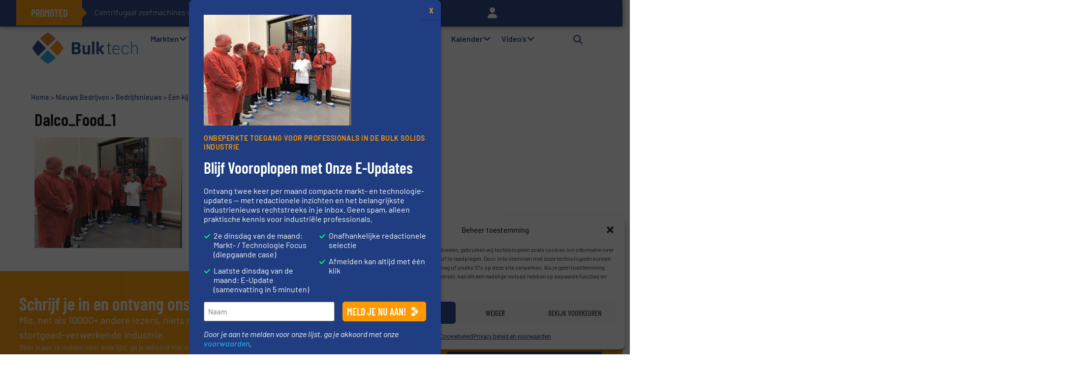

--- FILE ---
content_type: text/html; charset=UTF-8
request_url: https://bulktech.nl/attachment/dalco-food-1/
body_size: 59561
content:
<!doctype html>
<html lang="nl-NL">
<head>
	<meta charset="UTF-8">
<script defer src="[data-uri]"></script>

	<meta name="viewport" content="width=device-width, initial-scale=1">
	<link rel="profile" href="https://gmpg.org/xfn/11">
	<meta name='robots' content='index, follow, max-image-preview:large, max-snippet:-1, max-video-preview:-1' />

	<!-- This site is optimized with the Yoast SEO Premium plugin v26.6 (Yoast SEO v26.8) - https://yoast.com/product/yoast-seo-premium-wordpress/ -->
	<title>Dalco_Food_1 &#8226; BulkTech</title>
	<link rel="canonical" href="https://bulktech.nl/attachment/dalco-food-1/" />
	<meta property="og:locale" content="nl_NL" />
	<meta property="og:type" content="article" />
	<meta property="og:title" content="Dalco_Food_1 &#8226; BulkTech" />
	<meta property="og:url" content="https://bulktech.nl/attachment/dalco-food-1/" />
	<meta property="og:site_name" content="BulkTech" />
	<meta property="article:publisher" content="https://www.facebook.com/BulkTech" />
	<meta property="og:image" content="https://bulktech.nl/attachment/dalco-food-1" />
	<meta property="og:image:width" content="780" />
	<meta property="og:image:height" content="585" />
	<meta property="og:image:type" content="image/jpeg" />
	<meta name="twitter:card" content="summary_large_image" />
	<meta name="twitter:site" content="@bulktech" />
	<script type="application/ld+json" class="yoast-schema-graph">{"@context":"https://schema.org","@graph":[{"@type":"WebPage","@id":"https://bulktech.nl/wp-content/uploads/2020/04/Dalco_Food_1.jpg","url":"https://bulktech.nl/wp-content/uploads/2020/04/Dalco_Food_1.jpg","name":"Dalco_Food_1 &#8226; BulkTech","isPartOf":{"@id":"https://bulktech.nl/#website"},"primaryImageOfPage":{"@id":"https://bulktech.nl/wp-content/uploads/2020/04/Dalco_Food_1.jpg#primaryimage"},"image":{"@id":"https://bulktech.nl/wp-content/uploads/2020/04/Dalco_Food_1.jpg#primaryimage"},"thumbnailUrl":"https://bulktech.nl/wp-content/uploads/2020/04/Dalco_Food_1.jpg","datePublished":"2020-04-16T12:47:12+00:00","breadcrumb":{"@id":"https://bulktech.nl/wp-content/uploads/2020/04/Dalco_Food_1.jpg#breadcrumb"},"inLanguage":"nl-NL","potentialAction":[{"@type":"ReadAction","target":["https://bulktech.nl/wp-content/uploads/2020/04/Dalco_Food_1.jpg"]}]},{"@type":"ImageObject","inLanguage":"nl-NL","@id":"https://bulktech.nl/wp-content/uploads/2020/04/Dalco_Food_1.jpg#primaryimage","url":"https://bulktech.nl/wp-content/uploads/2020/04/Dalco_Food_1.jpg","contentUrl":"https://bulktech.nl/wp-content/uploads/2020/04/Dalco_Food_1.jpg","width":780,"height":585},{"@type":"BreadcrumbList","@id":"https://bulktech.nl/wp-content/uploads/2020/04/Dalco_Food_1.jpg#breadcrumb","itemListElement":[{"@type":"ListItem","position":1,"name":"Home","item":"https://bulktech.nl/"},{"@type":"ListItem","position":2,"name":"Nieuws Bedrijven","item":"https://bulktech.nl/category/nieuws-bedrijven/"},{"@type":"ListItem","position":3,"name":"Bedrijfsnieuws","item":"https://bulktech.nl/category/nieuws-bedrijven/bedrijfsnieuws/"},{"@type":"ListItem","position":4,"name":"Een kijkje in de keuken van Dalco Food","item":"https://bulktech.nl/een-kijkje-in-de-keuken-van-dalco-food/"},{"@type":"ListItem","position":5,"name":"Dalco_Food_1"}]},{"@type":"WebSite","@id":"https://bulktech.nl/#website","url":"https://bulktech.nl/","name":"BulkTech","description":"Bulk Solids Processing en Handling","publisher":{"@id":"https://bulktech.nl/#organization"},"potentialAction":[{"@type":"SearchAction","target":{"@type":"EntryPoint","urlTemplate":"https://bulktech.nl/?s={search_term_string}"},"query-input":{"@type":"PropertyValueSpecification","valueRequired":true,"valueName":"search_term_string"}}],"inLanguage":"nl-NL"},{"@type":"Organization","@id":"https://bulktech.nl/#organization","name":"BulkTech","url":"https://bulktech.nl/","logo":{"@type":"ImageObject","inLanguage":"nl-NL","@id":"https://bulktech.nl/#/schema/logo/image/","url":"https://bulktech.nl/wp-content/uploads/2022/07/BulkTech-Signature-1.png","contentUrl":"https://bulktech.nl/wp-content/uploads/2022/07/BulkTech-Signature-1.png","width":1920,"height":609,"caption":"BulkTech"},"image":{"@id":"https://bulktech.nl/#/schema/logo/image/"},"sameAs":["https://www.facebook.com/BulkTech","https://x.com/bulktech","https://www.linkedin.com/company/bulktech"]}]}</script>
	<!-- / Yoast SEO Premium plugin. -->


<style id='wp-img-auto-sizes-contain-inline-css'>
img:is([sizes=auto i],[sizes^="auto," i]){contain-intrinsic-size:3000px 1500px}
/*# sourceURL=wp-img-auto-sizes-contain-inline-css */
</style>
<link rel='stylesheet' id='hello-elementor-theme-style-css' href='https://bulktech.nl/wp-content/themes/hello-elementor/assets/css/theme.css?ver=3.4.6' media='all' />
<link rel="stylesheet" id="jet-menu-hello-css" href="https://bulktech.nl/wp-content/cache/perfmatters/bulktech.nl/minify/8e57921336bb.style.min.css?ver=2.4.18" media="all">
<link rel='stylesheet' id='wp-block-library-css' href='https://bulktech.nl/wp-includes/css/dist/block-library/style.min.css?ver=6.9' media='all' />
<style id='safe-svg-svg-icon-style-inline-css'>
.safe-svg-cover{text-align:center}.safe-svg-cover .safe-svg-inside{display:inline-block;max-width:100%}.safe-svg-cover svg{fill:currentColor;height:100%;max-height:100%;max-width:100%;width:100%}

/*# sourceURL=https://bulktech.nl/wp-content/plugins/safe-svg/dist/safe-svg-block-frontend.css */
</style>
<link rel='stylesheet' id='wp-components-css' href='https://bulktech.nl/wp-includes/css/dist/components/style.min.css?ver=6.9' media='all' />
<link rel='stylesheet' id='wp-preferences-css' href='https://bulktech.nl/wp-includes/css/dist/preferences/style.min.css?ver=6.9' media='all' />
<link rel='stylesheet' id='wp-block-editor-css' href='https://bulktech.nl/wp-includes/css/dist/block-editor/style.min.css?ver=6.9' media='all' />
<link rel='stylesheet' id='popup-maker-block-library-style-css' href='https://bulktech.nl/wp-content/plugins/popup-maker/dist/packages/block-library-style.css?ver=dbea705cfafe089d65f1' media='all' />
<link rel='stylesheet' id='jet-engine-frontend-css' href='https://bulktech.nl/wp-content/plugins/jet-engine/assets/css/frontend.css?ver=3.8.1.1' media='all' />
<style id='global-styles-inline-css'>
:root{--wp--preset--aspect-ratio--square: 1;--wp--preset--aspect-ratio--4-3: 4/3;--wp--preset--aspect-ratio--3-4: 3/4;--wp--preset--aspect-ratio--3-2: 3/2;--wp--preset--aspect-ratio--2-3: 2/3;--wp--preset--aspect-ratio--16-9: 16/9;--wp--preset--aspect-ratio--9-16: 9/16;--wp--preset--color--black: #000000;--wp--preset--color--cyan-bluish-gray: #abb8c3;--wp--preset--color--white: #ffffff;--wp--preset--color--pale-pink: #f78da7;--wp--preset--color--vivid-red: #cf2e2e;--wp--preset--color--luminous-vivid-orange: #ff6900;--wp--preset--color--luminous-vivid-amber: #fcb900;--wp--preset--color--light-green-cyan: #7bdcb5;--wp--preset--color--vivid-green-cyan: #00d084;--wp--preset--color--pale-cyan-blue: #8ed1fc;--wp--preset--color--vivid-cyan-blue: #0693e3;--wp--preset--color--vivid-purple: #9b51e0;--wp--preset--gradient--vivid-cyan-blue-to-vivid-purple: linear-gradient(135deg,rgb(6,147,227) 0%,rgb(155,81,224) 100%);--wp--preset--gradient--light-green-cyan-to-vivid-green-cyan: linear-gradient(135deg,rgb(122,220,180) 0%,rgb(0,208,130) 100%);--wp--preset--gradient--luminous-vivid-amber-to-luminous-vivid-orange: linear-gradient(135deg,rgb(252,185,0) 0%,rgb(255,105,0) 100%);--wp--preset--gradient--luminous-vivid-orange-to-vivid-red: linear-gradient(135deg,rgb(255,105,0) 0%,rgb(207,46,46) 100%);--wp--preset--gradient--very-light-gray-to-cyan-bluish-gray: linear-gradient(135deg,rgb(238,238,238) 0%,rgb(169,184,195) 100%);--wp--preset--gradient--cool-to-warm-spectrum: linear-gradient(135deg,rgb(74,234,220) 0%,rgb(151,120,209) 20%,rgb(207,42,186) 40%,rgb(238,44,130) 60%,rgb(251,105,98) 80%,rgb(254,248,76) 100%);--wp--preset--gradient--blush-light-purple: linear-gradient(135deg,rgb(255,206,236) 0%,rgb(152,150,240) 100%);--wp--preset--gradient--blush-bordeaux: linear-gradient(135deg,rgb(254,205,165) 0%,rgb(254,45,45) 50%,rgb(107,0,62) 100%);--wp--preset--gradient--luminous-dusk: linear-gradient(135deg,rgb(255,203,112) 0%,rgb(199,81,192) 50%,rgb(65,88,208) 100%);--wp--preset--gradient--pale-ocean: linear-gradient(135deg,rgb(255,245,203) 0%,rgb(182,227,212) 50%,rgb(51,167,181) 100%);--wp--preset--gradient--electric-grass: linear-gradient(135deg,rgb(202,248,128) 0%,rgb(113,206,126) 100%);--wp--preset--gradient--midnight: linear-gradient(135deg,rgb(2,3,129) 0%,rgb(40,116,252) 100%);--wp--preset--font-size--small: 13px;--wp--preset--font-size--medium: 20px;--wp--preset--font-size--large: 36px;--wp--preset--font-size--x-large: 42px;--wp--preset--spacing--20: 0.44rem;--wp--preset--spacing--30: 0.67rem;--wp--preset--spacing--40: 1rem;--wp--preset--spacing--50: 1.5rem;--wp--preset--spacing--60: 2.25rem;--wp--preset--spacing--70: 3.38rem;--wp--preset--spacing--80: 5.06rem;--wp--preset--shadow--natural: 6px 6px 9px rgba(0, 0, 0, 0.2);--wp--preset--shadow--deep: 12px 12px 50px rgba(0, 0, 0, 0.4);--wp--preset--shadow--sharp: 6px 6px 0px rgba(0, 0, 0, 0.2);--wp--preset--shadow--outlined: 6px 6px 0px -3px rgb(255, 255, 255), 6px 6px rgb(0, 0, 0);--wp--preset--shadow--crisp: 6px 6px 0px rgb(0, 0, 0);}:root { --wp--style--global--content-size: 800px;--wp--style--global--wide-size: 1200px; }:where(body) { margin: 0; }.wp-site-blocks > .alignleft { float: left; margin-right: 2em; }.wp-site-blocks > .alignright { float: right; margin-left: 2em; }.wp-site-blocks > .aligncenter { justify-content: center; margin-left: auto; margin-right: auto; }:where(.wp-site-blocks) > * { margin-block-start: 24px; margin-block-end: 0; }:where(.wp-site-blocks) > :first-child { margin-block-start: 0; }:where(.wp-site-blocks) > :last-child { margin-block-end: 0; }:root { --wp--style--block-gap: 24px; }:root :where(.is-layout-flow) > :first-child{margin-block-start: 0;}:root :where(.is-layout-flow) > :last-child{margin-block-end: 0;}:root :where(.is-layout-flow) > *{margin-block-start: 24px;margin-block-end: 0;}:root :where(.is-layout-constrained) > :first-child{margin-block-start: 0;}:root :where(.is-layout-constrained) > :last-child{margin-block-end: 0;}:root :where(.is-layout-constrained) > *{margin-block-start: 24px;margin-block-end: 0;}:root :where(.is-layout-flex){gap: 24px;}:root :where(.is-layout-grid){gap: 24px;}.is-layout-flow > .alignleft{float: left;margin-inline-start: 0;margin-inline-end: 2em;}.is-layout-flow > .alignright{float: right;margin-inline-start: 2em;margin-inline-end: 0;}.is-layout-flow > .aligncenter{margin-left: auto !important;margin-right: auto !important;}.is-layout-constrained > .alignleft{float: left;margin-inline-start: 0;margin-inline-end: 2em;}.is-layout-constrained > .alignright{float: right;margin-inline-start: 2em;margin-inline-end: 0;}.is-layout-constrained > .aligncenter{margin-left: auto !important;margin-right: auto !important;}.is-layout-constrained > :where(:not(.alignleft):not(.alignright):not(.alignfull)){max-width: var(--wp--style--global--content-size);margin-left: auto !important;margin-right: auto !important;}.is-layout-constrained > .alignwide{max-width: var(--wp--style--global--wide-size);}body .is-layout-flex{display: flex;}.is-layout-flex{flex-wrap: wrap;align-items: center;}.is-layout-flex > :is(*, div){margin: 0;}body .is-layout-grid{display: grid;}.is-layout-grid > :is(*, div){margin: 0;}body{padding-top: 0px;padding-right: 0px;padding-bottom: 0px;padding-left: 0px;}a:where(:not(.wp-element-button)){text-decoration: underline;}:root :where(.wp-element-button, .wp-block-button__link){background-color: #32373c;border-width: 0;color: #fff;font-family: inherit;font-size: inherit;font-style: inherit;font-weight: inherit;letter-spacing: inherit;line-height: inherit;padding-top: calc(0.667em + 2px);padding-right: calc(1.333em + 2px);padding-bottom: calc(0.667em + 2px);padding-left: calc(1.333em + 2px);text-decoration: none;text-transform: inherit;}.has-black-color{color: var(--wp--preset--color--black) !important;}.has-cyan-bluish-gray-color{color: var(--wp--preset--color--cyan-bluish-gray) !important;}.has-white-color{color: var(--wp--preset--color--white) !important;}.has-pale-pink-color{color: var(--wp--preset--color--pale-pink) !important;}.has-vivid-red-color{color: var(--wp--preset--color--vivid-red) !important;}.has-luminous-vivid-orange-color{color: var(--wp--preset--color--luminous-vivid-orange) !important;}.has-luminous-vivid-amber-color{color: var(--wp--preset--color--luminous-vivid-amber) !important;}.has-light-green-cyan-color{color: var(--wp--preset--color--light-green-cyan) !important;}.has-vivid-green-cyan-color{color: var(--wp--preset--color--vivid-green-cyan) !important;}.has-pale-cyan-blue-color{color: var(--wp--preset--color--pale-cyan-blue) !important;}.has-vivid-cyan-blue-color{color: var(--wp--preset--color--vivid-cyan-blue) !important;}.has-vivid-purple-color{color: var(--wp--preset--color--vivid-purple) !important;}.has-black-background-color{background-color: var(--wp--preset--color--black) !important;}.has-cyan-bluish-gray-background-color{background-color: var(--wp--preset--color--cyan-bluish-gray) !important;}.has-white-background-color{background-color: var(--wp--preset--color--white) !important;}.has-pale-pink-background-color{background-color: var(--wp--preset--color--pale-pink) !important;}.has-vivid-red-background-color{background-color: var(--wp--preset--color--vivid-red) !important;}.has-luminous-vivid-orange-background-color{background-color: var(--wp--preset--color--luminous-vivid-orange) !important;}.has-luminous-vivid-amber-background-color{background-color: var(--wp--preset--color--luminous-vivid-amber) !important;}.has-light-green-cyan-background-color{background-color: var(--wp--preset--color--light-green-cyan) !important;}.has-vivid-green-cyan-background-color{background-color: var(--wp--preset--color--vivid-green-cyan) !important;}.has-pale-cyan-blue-background-color{background-color: var(--wp--preset--color--pale-cyan-blue) !important;}.has-vivid-cyan-blue-background-color{background-color: var(--wp--preset--color--vivid-cyan-blue) !important;}.has-vivid-purple-background-color{background-color: var(--wp--preset--color--vivid-purple) !important;}.has-black-border-color{border-color: var(--wp--preset--color--black) !important;}.has-cyan-bluish-gray-border-color{border-color: var(--wp--preset--color--cyan-bluish-gray) !important;}.has-white-border-color{border-color: var(--wp--preset--color--white) !important;}.has-pale-pink-border-color{border-color: var(--wp--preset--color--pale-pink) !important;}.has-vivid-red-border-color{border-color: var(--wp--preset--color--vivid-red) !important;}.has-luminous-vivid-orange-border-color{border-color: var(--wp--preset--color--luminous-vivid-orange) !important;}.has-luminous-vivid-amber-border-color{border-color: var(--wp--preset--color--luminous-vivid-amber) !important;}.has-light-green-cyan-border-color{border-color: var(--wp--preset--color--light-green-cyan) !important;}.has-vivid-green-cyan-border-color{border-color: var(--wp--preset--color--vivid-green-cyan) !important;}.has-pale-cyan-blue-border-color{border-color: var(--wp--preset--color--pale-cyan-blue) !important;}.has-vivid-cyan-blue-border-color{border-color: var(--wp--preset--color--vivid-cyan-blue) !important;}.has-vivid-purple-border-color{border-color: var(--wp--preset--color--vivid-purple) !important;}.has-vivid-cyan-blue-to-vivid-purple-gradient-background{background: var(--wp--preset--gradient--vivid-cyan-blue-to-vivid-purple) !important;}.has-light-green-cyan-to-vivid-green-cyan-gradient-background{background: var(--wp--preset--gradient--light-green-cyan-to-vivid-green-cyan) !important;}.has-luminous-vivid-amber-to-luminous-vivid-orange-gradient-background{background: var(--wp--preset--gradient--luminous-vivid-amber-to-luminous-vivid-orange) !important;}.has-luminous-vivid-orange-to-vivid-red-gradient-background{background: var(--wp--preset--gradient--luminous-vivid-orange-to-vivid-red) !important;}.has-very-light-gray-to-cyan-bluish-gray-gradient-background{background: var(--wp--preset--gradient--very-light-gray-to-cyan-bluish-gray) !important;}.has-cool-to-warm-spectrum-gradient-background{background: var(--wp--preset--gradient--cool-to-warm-spectrum) !important;}.has-blush-light-purple-gradient-background{background: var(--wp--preset--gradient--blush-light-purple) !important;}.has-blush-bordeaux-gradient-background{background: var(--wp--preset--gradient--blush-bordeaux) !important;}.has-luminous-dusk-gradient-background{background: var(--wp--preset--gradient--luminous-dusk) !important;}.has-pale-ocean-gradient-background{background: var(--wp--preset--gradient--pale-ocean) !important;}.has-electric-grass-gradient-background{background: var(--wp--preset--gradient--electric-grass) !important;}.has-midnight-gradient-background{background: var(--wp--preset--gradient--midnight) !important;}.has-small-font-size{font-size: var(--wp--preset--font-size--small) !important;}.has-medium-font-size{font-size: var(--wp--preset--font-size--medium) !important;}.has-large-font-size{font-size: var(--wp--preset--font-size--large) !important;}.has-x-large-font-size{font-size: var(--wp--preset--font-size--x-large) !important;}
:root :where(.wp-block-pullquote){font-size: 1.5em;line-height: 1.6;}
/*# sourceURL=global-styles-inline-css */
</style>
<link rel='stylesheet' id='events-manager-css' href='https://bulktech.nl/wp-content/plugins/events-manager/includes/css/events-manager.min.css?ver=7.2.3.1' media='all' />
<style id='events-manager-inline-css'>
body .em { --font-family : inherit; --font-weight : inherit; --font-size : 1em; --line-height : inherit; }
/*# sourceURL=events-manager-inline-css */
</style>
<link rel='stylesheet' id='cmplz-general-css' href='https://bulktech.nl/wp-content/plugins/complianz-gdpr-premium/assets/css/cookieblocker.min.css?ver=1762149774' media='all' />
<link rel='stylesheet' id='font-awesome-css' href='https://bulktech.nl/wp-content/plugins/elementor/assets/lib/font-awesome/css/font-awesome.min.css?ver=4.7.0' media='all' />
<link rel='stylesheet' id='hello-elementor-css' href='https://bulktech.nl/wp-content/themes/hello-elementor/assets/css/reset.css?ver=3.4.6' media='all' />
<link rel="stylesheet" id="hello-buro-staal-css" href="https://bulktech.nl/wp-content/cache/perfmatters/bulktech.nl/minify/480c03fdee6d.style.min.css?ver=1.0.10" media="all">
<link rel='stylesheet' id='hello-elementor-header-footer-css' href='https://bulktech.nl/wp-content/themes/hello-elementor/assets/css/header-footer.css?ver=3.4.6' media='all' />
<link rel='stylesheet' id='elementor-frontend-css' href='https://bulktech.nl/wp-content/plugins/elementor/assets/css/frontend.min.css?ver=3.34.2' media='all' />
<link rel='stylesheet' id='elementor-post-72373-css' href='https://bulktech.nl/wp-content/uploads/elementor/css/post-72373.css?ver=1769100593' media='all' />
<link rel='stylesheet' id='jet-menu-public-styles-css' href='https://bulktech.nl/wp-content/plugins/jet-menu/assets/public/css/public.css?ver=2.4.18' media='all' />
<link rel='stylesheet' id='e-sticky-css' href='https://bulktech.nl/wp-content/plugins/elementor-pro/assets/css/modules/sticky.min.css?ver=3.34.1' media='all' />
<link rel='stylesheet' id='widget-image-css' href='https://bulktech.nl/wp-content/plugins/elementor/assets/css/widget-image.min.css?ver=3.34.2' media='all' />
<link rel='stylesheet' id='widget-search-form-css' href='https://bulktech.nl/wp-content/plugins/elementor-pro/assets/css/widget-search-form.min.css?ver=3.34.1' media='all' />
<link rel='stylesheet' id='widget-nav-menu-css' href='https://bulktech.nl/wp-content/plugins/elementor-pro/assets/css/widget-nav-menu.min.css?ver=3.34.1' media='all' />
<link rel='stylesheet' id='swiper-css' href='https://bulktech.nl/wp-content/plugins/elementor/assets/lib/swiper/v8/css/swiper.min.css?ver=8.4.5' media='all' />
<link rel='stylesheet' id='e-swiper-css' href='https://bulktech.nl/wp-content/plugins/elementor/assets/css/conditionals/e-swiper.min.css?ver=3.34.2' media='all' />
<link rel='stylesheet' id='widget-breadcrumbs-css' href='https://bulktech.nl/wp-content/plugins/elementor-pro/assets/css/widget-breadcrumbs.min.css?ver=3.34.1' media='all' />
<link rel='stylesheet' id='widget-heading-css' href='https://bulktech.nl/wp-content/plugins/elementor/assets/css/widget-heading.min.css?ver=3.34.2' media='all' />
<link rel='stylesheet' id='widget-form-css' href='https://bulktech.nl/wp-content/plugins/elementor-pro/assets/css/widget-form.min.css?ver=3.34.1' media='all' />
<link rel='stylesheet' id='jet-elements-css' href='https://bulktech.nl/wp-content/plugins/jet-elements/assets/css/jet-elements.css?ver=2.7.12.2' media='all' />
<link rel='stylesheet' id='jet-button-css' href='https://bulktech.nl/wp-content/plugins/jet-elements/assets/css/addons/jet-button.css?ver=2.7.12.2' media='all' />
<link rel='stylesheet' id='jet-button-skin-css' href='https://bulktech.nl/wp-content/plugins/jet-elements/assets/css/skin/jet-button.css?ver=2.7.12.2' media='all' />
<link rel='stylesheet' id='widget-divider-css' href='https://bulktech.nl/wp-content/plugins/elementor/assets/css/widget-divider.min.css?ver=3.34.2' media='all' />
<link rel='stylesheet' id='elementor-icons-css' href='https://bulktech.nl/wp-content/plugins/elementor/assets/lib/eicons/css/elementor-icons.min.css?ver=5.46.0' media='all' />
<link rel='stylesheet' id='jet-blog-css' href='https://bulktech.nl/wp-content/plugins/jet-blog/assets/css/jet-blog.css?ver=2.4.7.1' media='all' />
<link rel='stylesheet' id='jet-tabs-frontend-css' href='https://bulktech.nl/wp-content/plugins/jet-tabs/assets/css/jet-tabs-frontend.css?ver=2.2.12.1' media='all' />
<link rel='stylesheet' id='jet-tricks-frontend-css' href='https://bulktech.nl/wp-content/plugins/jet-tricks/assets/css/jet-tricks-frontend.css?ver=1.5.9' media='all' />
<link rel='stylesheet' id='font-awesome-5-all-css' href='https://bulktech.nl/wp-content/plugins/elementor/assets/lib/font-awesome/css/all.min.css?ver=3.34.2' media='all' />
<link rel='stylesheet' id='font-awesome-4-shim-css' href='https://bulktech.nl/wp-content/plugins/elementor/assets/lib/font-awesome/css/v4-shims.min.css?ver=3.34.2' media='all' />
<link rel='stylesheet' id='elementor-post-72641-css' href='https://bulktech.nl/wp-content/uploads/elementor/css/post-72641.css?ver=1769100595' media='all' />
<link rel='stylesheet' id='elementor-post-72511-css' href='https://bulktech.nl/wp-content/uploads/elementor/css/post-72511.css?ver=1769100596' media='all' />
<link rel='stylesheet' id='elementor-post-72384-css' href='https://bulktech.nl/wp-content/uploads/elementor/css/post-72384.css?ver=1769100529' media='all' />
<link rel="stylesheet" id="popup-maker-site-css" href="https://bulktech.nl/wp-content/cache/perfmatters/bulktech.nl/minify/268cdb9939ee.pum-site-styles.min.css?generated=1759926571&amp;" media="all">
<link rel='stylesheet' id='gform_basic-css' href='https://bulktech.nl/wp-content/plugins/gravityforms/assets/css/dist/basic.min.css?ver=2.9.25' media='all' />
<link rel='stylesheet' id='gform_theme_components-css' href='https://bulktech.nl/wp-content/plugins/gravityforms/assets/css/dist/theme-components.min.css?ver=2.9.25' media='all' />
<link rel='stylesheet' id='gform_theme-css' href='https://bulktech.nl/wp-content/plugins/gravityforms/assets/css/dist/theme.min.css?ver=2.9.25' media='all' />
<link rel="stylesheet" id="elementor-gf-local-barlowcondensed-css" href="https://bulktech.nl/wp-content/cache/perfmatters/bulktech.nl/minify/f2eb4abcd9d9.barlowcondensed.min.css?ver=1757948050" media="all">
<link rel="stylesheet" id="elementor-gf-local-barlow-css" href="https://bulktech.nl/wp-content/cache/perfmatters/bulktech.nl/minify/4416596e3d9e.barlow.min.css?ver=1757948055" media="all">
<link rel="stylesheet" id="elementor-gf-local-roboto-css" href="https://bulktech.nl/wp-content/cache/perfmatters/bulktech.nl/minify/1e45194d64f9.roboto.min.css?ver=1757948067" media="all">
<script src="https://bulktech.nl/wp-includes/js/jquery/jquery.min.js?ver=3.7.1" id="jquery-core-js"></script>
<script src="https://bulktech.nl/wp-includes/js/jquery/jquery-migrate.min.js?ver=3.4.1" id="jquery-migrate-js" defer></script>
<script src="https://bulktech.nl/wp-includes/js/jquery/ui/core.min.js?ver=1.13.3" id="jquery-ui-core-js" defer></script>
<script src="https://bulktech.nl/wp-includes/js/jquery/ui/mouse.min.js?ver=1.13.3" id="jquery-ui-mouse-js" defer></script>
<script src="https://bulktech.nl/wp-includes/js/jquery/ui/sortable.min.js?ver=1.13.3" id="jquery-ui-sortable-js" defer></script>
<script src="https://bulktech.nl/wp-includes/js/jquery/ui/datepicker.min.js?ver=1.13.3" id="jquery-ui-datepicker-js" defer></script>
<script id="jquery-ui-datepicker-js-after" defer src="[data-uri]"></script>
<script src="https://bulktech.nl/wp-includes/js/jquery/ui/resizable.min.js?ver=1.13.3" id="jquery-ui-resizable-js" defer></script>
<script src="https://bulktech.nl/wp-includes/js/jquery/ui/draggable.min.js?ver=1.13.3" id="jquery-ui-draggable-js" defer></script>
<script src="https://bulktech.nl/wp-includes/js/jquery/ui/controlgroup.min.js?ver=1.13.3" id="jquery-ui-controlgroup-js" defer></script>
<script src="https://bulktech.nl/wp-includes/js/jquery/ui/checkboxradio.min.js?ver=1.13.3" id="jquery-ui-checkboxradio-js" defer></script>
<script src="https://bulktech.nl/wp-includes/js/jquery/ui/button.min.js?ver=1.13.3" id="jquery-ui-button-js" defer></script>
<script src="https://bulktech.nl/wp-includes/js/jquery/ui/dialog.min.js?ver=1.13.3" id="jquery-ui-dialog-js" defer></script>
<script id="events-manager-js-extra" defer src="[data-uri]"></script>
<script src="https://bulktech.nl/wp-content/cache/perfmatters/bulktech.nl/minify/e59ac455d04c.events-manager.min.js?ver=7.2.3.1" id="events-manager-js" defer></script>
<script src="https://bulktech.nl/wp-content/cache/perfmatters/bulktech.nl/minify/e8a545a3fb8f.nl.min.js?ver=7.2.3.1" id="em-flatpickr-localization-js" defer></script>
<script src="https://bulktech.nl/wp-content/plugins/elementor/assets/lib/font-awesome/js/v4-shims.min.js?ver=3.34.2" id="font-awesome-4-shim-js" defer></script>
<script defer='defer' src="https://bulktech.nl/wp-content/plugins/gravityforms/js/jquery.json.min.js?ver=2.9.25" id="gform_json-js"></script>
<script id="gform_gravityforms-js-extra" defer src="[data-uri]"></script>
<script defer src="https://bulktech.nl/wp-content/plugins/gravityforms/js/gravityforms.min.js?ver=2.9.25" id="gform_gravityforms-js"></script>
<script defer src="https://bulktech.nl/wp-content/plugins/gravityforms/assets/js/dist/utils.min.js?ver=48a3755090e76a154853db28fc254681" id="gform_gravityforms_utils-js"></script>
<script id="lib_script-js-extra" defer src="[data-uri]"></script>
<script src="https://bulktech.nl/wp-content/cache/perfmatters/bulktech.nl/minify/61aed17419e6.lib.min.js?ver=6.9" id="lib_script-js" defer></script>
<script id="dyn-adr-js-js-extra" defer src="[data-uri]"></script>
<script src="https://bulktech.nl/wp-content/cache/perfmatters/bulktech.nl/minify/4a7d4762b22b.dyn-adr.min.js?ver=6.9" id="dyn-adr-js-js" defer></script>
<script id="cl-tr-adr-js-js-extra" defer src="[data-uri]"></script>
<script src="https://bulktech.nl/wp-content/cache/perfmatters/bulktech.nl/minify/ecc73ef63553.cl-tr-adr.min.js?ver=6.9" id="cl-tr-adr-js-js" defer></script>
<link rel="https://api.w.org/" href="https://bulktech.nl/wp-json/" /><link rel="alternate" title="JSON" type="application/json" href="https://bulktech.nl/wp-json/wp/v2/media/64767" />
<!-- This site is using AdRotate Professional v5.18 to display their advertisements - https://ajdg.solutions/ -->
<!-- AdRotate CSS -->
<style type="text/css" media="screen">
	.g { margin:0px; padding:0px; overflow:hidden; line-height:1; zoom:1; }
	.g img { height:auto; }
	.g-col { position:relative; float:left; }
	.g-col:first-child { margin-left: 0; }
	.g-col:last-child { margin-right: 0; }
	.woocommerce-page .g, .bbpress-wrapper .g { margin: 20px auto; clear:both; }
	.g-51 {  width:100%; max-width:970px;  height:100%; max-height:112px; margin: 0 auto; }
	.g-52 {  width:100%; max-width:970px;  height:100%; max-height:112px; margin: 0 auto; }
	.g-60 { margin:0px 0px 0px 0px; width:100%; max-width:970px; height:100%; max-height:112px; }
	.g-68 {  margin: 0 auto; }
	.g-69 {  margin: 0 auto; }
	.g-70 {  margin: 0 auto; }
	.g-72 {  margin: 0 auto; }
	.g-76 { margin:0px 0px 0px 0px; width:100%; max-width:970px; height:100%; max-height:112px; }
	@media only screen and (max-width: 480px) {
		.g-col, .g-dyn, .g-single { width:100%; margin-left:0; margin-right:0; }
		.woocommerce-page .g, .bbpress-wrapper .g { margin: 10px auto; }
	}
</style>
<!-- /AdRotate CSS -->

<style type="text/css">
	.menu-toggle:before {
		content:
		"Menu";
	}

	.menu-toggle.activated:before {
		content:
		"Menu sluiten";
	}
	</style>    <script type="text/javascript" defer src="[data-uri]"></script>
			<style>.cmplz-hidden {
					display: none !important;
				}</style>	<style>
		tr {
			background-color: inherit !important;
		}

		.top_wrapper_td .hide_on_mobile,
		.top_wrapper_td .full_width_mobile {
			display: none;
		}
	</style>
	<meta name="generator" content="Elementor 3.34.2; features: additional_custom_breakpoints; settings: css_print_method-external, google_font-enabled, font_display-swap">
<script defer src="[data-uri]"></script>
			<style>
				.e-con.e-parent:nth-of-type(n+4):not(.e-lazyloaded):not(.e-no-lazyload),
				.e-con.e-parent:nth-of-type(n+4):not(.e-lazyloaded):not(.e-no-lazyload) * {
					background-image: none !important;
				}
				@media screen and (max-height: 1024px) {
					.e-con.e-parent:nth-of-type(n+3):not(.e-lazyloaded):not(.e-no-lazyload),
					.e-con.e-parent:nth-of-type(n+3):not(.e-lazyloaded):not(.e-no-lazyload) * {
						background-image: none !important;
					}
				}
				@media screen and (max-height: 640px) {
					.e-con.e-parent:nth-of-type(n+2):not(.e-lazyloaded):not(.e-no-lazyload),
					.e-con.e-parent:nth-of-type(n+2):not(.e-lazyloaded):not(.e-no-lazyload) * {
						background-image: none !important;
					}
				}
			</style>
			<link rel="icon" href="https://bulktech.nl/wp-content/uploads/2019/04/cropped-Bulk-icon-32x32.png" sizes="32x32" />
<link rel="icon" href="https://bulktech.nl/wp-content/uploads/2019/04/cropped-Bulk-icon-192x192.png" sizes="192x192" />
<link rel="apple-touch-icon" href="https://bulktech.nl/wp-content/uploads/2019/04/cropped-Bulk-icon-180x180.png" />
<meta name="msapplication-TileImage" content="https://bulktech.nl/wp-content/uploads/2019/04/cropped-Bulk-icon-270x270.png" />
		<style id="wp-custom-css">
			.elementor-flip-box__layer__description{
	line-height: 15px!important;
}
/* Zero height whitespace fix Equipment guide */
.zero-height {
	display: none;
}
.elementor-widget-container ol, .elementor-widget-container ul {
    margin-bottom: 1em !important;
}

/* Gutenberg binnen Elementor container */
.alignwide {
    margin-left: 0;
    margin-right: 0;
}

.wp-block-media-text.has-media-on-the-right .wp-block-media-text__content {
    padding: 0 4% 0 0 !important;
}

.wp-block-media-text .wp-block-media-text__content {
    padding: 0 0 0 4% !important;
}

.single-post ol, .single-post ul {
	margin-bottom: 1em;
}

/*Gradient titelblok hover*/
.tztextblockmain:hover .manutitel {
    background-image: linear-gradient(270deg, #1F3D80, #23A5ED) !important;
}

/* Iconen uitlijnen */
.elementor-widget-icon-box.elementor-position-left .elementor-icon-box-icon {
    margin-top: 14px;
}

.gform_required_legend{
	display:none;
}

/*PARTNER FLIPBOX AFBEELDING GROOTTE*/
.elementor-flip-box__image {
    margin-bottom: 0 !important;
}
.elementor-flip-box__image img {
    width: 75% !important;
    object-fit: contain !important;
}
@media only screen (min-width: 768px) and (max-width: 1024px) {
.elementor-flip-box__image img {
    width: 55% !important;
}}
@media only screen (min-width: 671px) and (max-width: 767px) {
.elementor-flip-box__image img {
    width: 25% !important;
}}
@media only screen (min-width: 501px) and (max-width: 670px) {
.elementor-flip-box__image img {
    width: 25% !important;
}}
@media only screen and (max-width: 500px) {
.elementor-flip-box__image img {
    width: 50% !important;
}}
.newsletter table * br{ display:none;}

.newsletter table *{ border-collapse: unset!important;}
.newsletter table {
		border-collapse: unset!important;

}
table.fwm {
	border-collapse: collapse!important;
	border-spacing: 0px;
	-webkit-text-size-adjust: none;
}
.newsletter .elementor-flip-box__image img { margin: 0 auto!important;}
#em-view-1 .event-filters{
	display:none;
}

	margin-top: 40px;
}

/*twitter*/
.fa-twitter:before {
    content: "\e61b"!important;
}		</style>
		<noscript><style>.perfmatters-lazy[data-src]{display:none !important;}</style></noscript><style>body .perfmatters-lazy-css-bg:not([data-ll-status=entered]),body .perfmatters-lazy-css-bg:not([data-ll-status=entered]) *,body .perfmatters-lazy-css-bg:not([data-ll-status=entered])::before,body .perfmatters-lazy-css-bg:not([data-ll-status=entered])::after,body .perfmatters-lazy-css-bg:not([data-ll-status=entered]) *::before,body .perfmatters-lazy-css-bg:not([data-ll-status=entered]) *::after{background-image:none!important;will-change:transform;transition:opacity 0.025s ease-in,transform 0.025s ease-in!important;}</style></head>
<body data-cmplz=1 class="attachment wp-singular attachment-template-default single single-attachment postid-64767 attachmentid-64767 attachment-jpeg wp-custom-logo wp-embed-responsive wp-theme-hello-elementor wp-child-theme-hello-buro-staal site-1 hello-elementor-default jet-mega-menu-location elementor-default elementor-kit-72373">


<a class="skip-link screen-reader-text" href="#content">Ga naar de inhoud</a>

		<header data-elementor-type="header" data-elementor-id="72641" class="elementor elementor-72641 elementor-location-header" data-elementor-post-type="elementor_library">
			<div class="elementor-element elementor-element-1e51ca5b e-flex e-con-boxed e-con e-parent" data-id="1e51ca5b" data-element_type="container" data-settings="{&quot;background_background&quot;:&quot;classic&quot;,&quot;jet_parallax_layout_list&quot;:[],&quot;sticky&quot;:&quot;top&quot;,&quot;sticky_on&quot;:[&quot;desktop&quot;,&quot;tablet&quot;,&quot;mobile&quot;],&quot;sticky_offset&quot;:0,&quot;sticky_effects_offset&quot;:0,&quot;sticky_anchor_link_offset&quot;:0}">
					<div class="e-con-inner">
		<div class="elementor-element elementor-element-419100ac e-con-full e-flex e-con e-child" data-id="419100ac" data-element_type="container" data-settings="{&quot;jet_parallax_layout_list&quot;:[]}">
				<div class="elementor-element elementor-element-7c631e19 elementor-widget elementor-widget-jet-blog-text-ticker" data-id="7c631e19" data-element_type="widget" data-widget_type="jet-blog-text-ticker.default">
				<div class="elementor-widget-container">
					<div class="elementor-jet-blog-text-ticker jet-blog"><div class="jet-text-ticker">
		<div class="jet-text-ticker__title">PROMOTED</div>	<div class="jet-text-ticker__posts-wrap">
		<div class="jet-text-ticker__posts" data-slider-atts='{"slidesToShow":1,"slidesToScroll":1,"fade":true,"arrows":false,"prevArrow":"<i class=\"jet-arrow-prev jet-blog-arrow\"><svg width=\"24\" height=\"24\" viewBox=\"0 0 24 24\" fill=\"none\" xmlns=\"http:\/\/www.w3.org\/2000\/svg\"><path d=\"M14.625 5.3999L16.3 7.0749L11.35 12.0249L16.3 16.9749L14.625 18.6499L7.99999 12.0249L14.625 5.3999Z\" fill=\"#0F172A\"\/><\/svg><\/i>","nextArrow":"<i class=\"jet-arrow-next jet-blog-arrow\"><svg width=\"24\" height=\"24\" viewBox=\"0 0 24 24\" fill=\"none\" xmlns=\"http:\/\/www.w3.org\/2000\/svg\"><path d=\"M9.37501 18.6001L7.70001 16.9251L12.65 11.9751L7.70001 7.0251L9.37501 5.3501L16 11.9751L9.37501 18.6001Z\" fill=\"#0F172A\"\/><\/svg><\/i>","autoplay":true,"autoplaySpeed":5000}' dir="ltr" data-typing="1">				<div class="jet-text-ticker__item">
					<div class="jet-text-ticker__item-content jet-use-typing">
																								<div class="jet-text-ticker__item-typed-wrap">
							<a href="https://bulktech.nl/voedingsmiddelen/mifood-creeert-wetenschappelijk-bewezen-gezonde-mixen-met-maatwerk-rd-lijn-van-dinnissen/" class="jet-text-ticker__item-typed"><span class="jet-text-ticker__item-typed-inner" data-typing-text="MiFood creëert wetenschappelijk bewezen gezonde mixen met maatwerk R&#038;D-lijn van Dinnissen">MiFood creëert wetenschappelijk bewezen gezonde mixen met maatwerk R&#038;D-lijn van Dinnissen</span></a>						</div>
					</div>
				</div>
								<div class="jet-text-ticker__item">
					<div class="jet-text-ticker__item-content jet-use-typing">
																								<div class="jet-text-ticker__item-typed-wrap">
							<a href="https://bulktech.nl/procestechnologie/scheiden-en-zeven/centrifugaal-zeefmachines-voor-het-verwerken-van-aardappelzetmeel-met-uiteenlopende-vochtpercentages/" class="jet-text-ticker__item-typed"><span class="jet-text-ticker__item-typed-inner" data-typing-text="Centrifugaal zeefmachines voor het verwerken van aardappelzetmeel met uiteenlopende vochtpercentages">Centrifugaal zeefmachines voor het verwerken van aardappelzetmeel met uiteenlopende vochtpercentages</span></a>						</div>
					</div>
				</div>
								<div class="jet-text-ticker__item">
					<div class="jet-text-ticker__item-content jet-use-typing">
																								<div class="jet-text-ticker__item-typed-wrap">
							<a href="https://bulktech.nl/procestechnologie/brand-explosiebeveiliging/kan-thee-een-explosie-veroorzaken/" class="jet-text-ticker__item-typed"><span class="jet-text-ticker__item-typed-inner" data-typing-text="Kan thee een explosie veroorzaken?">Kan thee een explosie veroorzaken?</span></a>						</div>
					</div>
				</div>
				</div>
	</div>
</div></div>				</div>
				</div>
				</div>
		<div class="elementor-element elementor-element-3a382c0f e-con-full elementor-hidden-mobile e-flex e-con e-child" data-id="3a382c0f" data-element_type="container" data-settings="{&quot;jet_parallax_layout_list&quot;:[]}">
				<div class="elementor-element elementor-element-31a843c7 jedv-enabled--yes elementor-widget__width-auto elementor-view-default elementor-widget elementor-widget-icon" data-id="31a843c7" data-element_type="widget" data-widget_type="icon.default">
				<div class="elementor-widget-container">
							<div class="elementor-icon-wrapper">
			<a class="elementor-icon" href="/inloggen">
			<i aria-hidden="true" class="fas fa-user"></i>			</a>
		</div>
						</div>
				</div>
				<div class="elementor-element elementor-element-211e66b1 elementor-widget elementor-widget-html" data-id="211e66b1" data-element_type="widget" data-widget_type="html.default">
				<div class="elementor-widget-container">
					<script data-service="linkedin" data-category="marketing" data-cmplz-src="https://platform.linkedin.com/in.js" type="text/plain"> lang: en_US</script>
<script type="IN/FollowCompany" data-id="2610905" data-counter="right"></script>				</div>
				</div>
				</div>
					</div>
				</div>
		<div class="elementor-element elementor-element-4a24e64d elementor-hidden-tablet elementor-hidden-mobile e-flex e-con-boxed e-con e-parent" data-id="4a24e64d" data-element_type="container" data-settings="{&quot;jet_parallax_layout_list&quot;:[]}">
					<div class="e-con-inner">
		<div class="elementor-element elementor-element-37e929d7 e-con-full e-flex e-con e-child" data-id="37e929d7" data-element_type="container" data-settings="{&quot;jet_parallax_layout_list&quot;:[]}">
				<div class="elementor-element elementor-element-1a51db8 elementor-widget elementor-widget-theme-site-logo elementor-widget-image" data-id="1a51db8" data-element_type="widget" data-widget_type="theme-site-logo.default">
				<div class="elementor-widget-container">
											<a href="https://bulktech.nl">
			<img width="402" height="122" src="https://bulktech.nl/wp-content/uploads/2022/04/Bulk_Tech_logo_RGB.svg" class="attachment-full size-full wp-image-70096" alt="" />				</a>
											</div>
				</div>
				</div>
		<div class="elementor-element elementor-element-1ebbc9a1 e-con-full e-flex e-con e-child" data-id="1ebbc9a1" data-element_type="container" data-settings="{&quot;jet_parallax_layout_list&quot;:[]}">
				<div class="elementor-element elementor-element-1e32d187 elementor-widget elementor-widget-jet-mega-menu" data-id="1e32d187" data-element_type="widget" data-widget_type="jet-mega-menu.default">
				<div class="elementor-widget-container">
					<div class="jet-mega-menu jet-mega-menu--layout-horizontal jet-mega-menu--sub-position-right jet-mega-menu--dropdown-layout-default jet-mega-menu--dropdown-position-right jet-mega-menu--animation-none jet-mega-menu--location-elementor    jet-mega-menu--fill-svg-icons" data-settings='{"menuId":"156","menuUniqId":"6972fe0282553","rollUp":false,"megaAjaxLoad":false,"layout":"horizontal","subEvent":"hover","subCloseBehavior":"mouseleave","mouseLeaveDelay":500,"subTrigger":"item","subPosition":"right","megaWidthType":"selector","megaWidthSelector":".e-con-inner","breakpoint":1025,"signatures":{"template_70025":{"id":70025,"signature":"9e0dd97debfc0769235fb535a01e90ab"},"template_70035":{"id":70035,"signature":"d7510a6d83b33abd8ee04d02723d9486"},"template_72988":{"id":72988,"signature":"6dbe3800029f2be257547ee56eca23cd"},"template_70059":{"id":70059,"signature":"9ad5afe704271215d006cb56980da4be"},"template_70066":{"id":70066,"signature":"37e0592a715f5b13935886d503b81fa1"},"template_182047":{"id":182047,"signature":"eb1ab35a33952462940a2a98e438b606"},"template_181397":{"id":181397,"signature":"9e789dc5739335b4b72bd2bbf9b3ea2e"}}}'><div class="jet-mega-menu-toggle" role="button" tabindex="0" aria-label="Open/Close Menu"><div class="jet-mega-menu-toggle-icon jet-mega-menu-toggle-icon--default-state"><i class="fas fa-bars"></i></div><div class="jet-mega-menu-toggle-icon jet-mega-menu-toggle-icon--opened-state"><i class="fas fa-times"></i></div></div><script id="jet-engine-frontend-js-extra" defer src="[data-uri]"></script>
<nav class="jet-mega-menu-container" aria-label="Main nav"><ul class="jet-mega-menu-list"><li id="jet-mega-menu-item-63218" class="jet-mega-menu-item jet-mega-menu-item-type-custom jet-mega-menu-item-object-custom jet-mega-menu-item--mega jet-mega-menu-item-has-children jet-mega-menu-item--top-level jet-mega-menu-item-63218"><div class="jet-mega-menu-item__inner" role="button" tabindex="0" aria-haspopup="true" aria-expanded="false" aria-label="Markten"><a href="/procesindustrie-markten/" class="jet-mega-menu-item__link jet-mega-menu-item__link--top-level" data-ps2id-api="true"><div class="jet-mega-menu-item__title"><div class="jet-mega-menu-item__label">Markten</div></div></a><div class="jet-mega-menu-item__dropdown"><i class="fas fa-angle-down"></i></div></div><div class="jet-mega-menu-mega-container" data-template-id="70025" data-template-content="elementor" data-position="default"><div class="jet-mega-menu-mega-container__inner"><style>.elementor-70025 .elementor-element.elementor-element-73d114b{--display:flex;--flex-direction:row;--container-widget-width:calc( ( 1 - var( --container-widget-flex-grow ) ) * 100% );--container-widget-height:100%;--container-widget-flex-grow:1;--container-widget-align-self:stretch;--flex-wrap-mobile:wrap;--align-items:stretch;--gap:30px 30px;--row-gap:30px;--column-gap:30px;box-shadow:0px 0px 10px 0px rgba(0,0,0,0.5);--margin-top:0px;--margin-bottom:0px;--margin-left:0px;--margin-right:0px;--padding-top:2%;--padding-bottom:2%;--padding-left:2%;--padding-right:2%;}.elementor-70025 .elementor-element.elementor-element-73d114b:not(.elementor-motion-effects-element-type-background), .elementor-70025 .elementor-element.elementor-element-73d114b > .elementor-motion-effects-container > .elementor-motion-effects-layer{background-color:var( --e-global-color-d28b466 );}.elementor-70025 .elementor-element.elementor-element-5cb8467{--display:flex;--gap:10px 10px;--row-gap:10px;--column-gap:10px;}.elementor-70025 .elementor-element.elementor-element-2aeb2a0 .elementor-heading-title{color:var( --e-global-color-accent );}.elementor-70025 .elementor-element.elementor-element-1c6814d{--divider-border-style:solid;--divider-color:var( --e-global-color-05aba6f );--divider-border-width:3px;}.elementor-70025 .elementor-element.elementor-element-1c6814d .elementor-divider-separator{width:50px;}.elementor-70025 .elementor-element.elementor-element-1c6814d .elementor-divider{padding-block-start:2px;padding-block-end:2px;}.elementor-70025 .elementor-element.elementor-element-ffa92d9 > .elementor-widget-container{margin:0px 0px 0px 0px;}.elementor-70025 .elementor-element.elementor-element-8ee05dc .jet-button__instance:hover{background-color:transparent;background-image:linear-gradient(180deg, var( --e-global-color-primary ) 0%, var( --e-global-color-secondary ) 100%);}.elementor-70025 .elementor-element.elementor-element-8ee05dc .jet-button__plane-normal{background-color:var( --e-global-color-05aba6f );}.elementor-70025 .elementor-element.elementor-element-8ee05dc .jet-button__plane-hover{background-color:#FFFFFF00;border-style:solid;border-color:var( --e-global-color-8b5b117 );}.elementor-70025 .elementor-element.elementor-element-8ee05dc .jet-button__instance{width:100%;height:50px;}.elementor-70025 .elementor-element.elementor-element-8ee05dc .jet-button__state-normal{justify-content:flex-start;}.elementor-70025 .elementor-element.elementor-element-8ee05dc .jet-button__state-hover{justify-content:flex-start;}.elementor-70025 .elementor-element.elementor-element-8ee05dc .jet-button__instance--icon-top .jet-button__state-normal{align-items:flex-start;justify-content:center;}.elementor-70025 .elementor-element.elementor-element-8ee05dc .jet-button__instance--icon-top .jet-button__state-hover{align-items:flex-start;justify-content:center;}.elementor-70025 .elementor-element.elementor-element-8ee05dc .jet-button__instance--icon-bottom .jet-button__state-normal{align-items:flex-start;justify-content:center;}.elementor-70025 .elementor-element.elementor-element-8ee05dc .jet-button__instance--icon-bottom .jet-button__state-hover{align-items:flex-start;justify-content:center;}.elementor-70025 .elementor-element.elementor-element-8ee05dc .jet-button__container{justify-content:center;}.elementor-70025 .elementor-element.elementor-element-8ee05dc .jet-button__state-normal .jet-button__icon{color:var( --e-global-color-8b5b117 );}.elementor-70025 .elementor-element.elementor-element-8ee05dc .jet-button__state-hover .jet-button__icon{color:var( --e-global-color-8b5b117 );}.elementor-70025 .elementor-element.elementor-element-8ee05dc .jet-button__state-normal .jet-button__label{text-align:left;margin:0% 5% 0% 0%;color:var( --e-global-color-8b5b117 );}.elementor-70025 .elementor-element.elementor-element-8ee05dc .jet-button__state-hover .jet-button__label{text-align:left;margin:0% 5% 0% 0%;color:var( --e-global-color-8b5b117 );}.elementor-70025 .elementor-element.elementor-element-8ee05dc  .jet-button__state-normal .jet-button__label{font-family:"Barlow Condensed", Sans-serif;font-weight:600;text-transform:uppercase;}.elementor-70025 .elementor-element.elementor-element-8ee05dc  .jet-button__state-hover .jet-button__label{font-family:"Barlow Condensed", Sans-serif;font-weight:600;text-transform:uppercase;}.elementor-70025 .elementor-element.elementor-element-98ad00f{--display:flex;--gap:10px 10px;--row-gap:10px;--column-gap:10px;}.elementor-70025 .elementor-element.elementor-element-2f248e9 .elementor-heading-title{color:var( --e-global-color-accent );}.elementor-70025 .elementor-element.elementor-element-a2b6f62{--divider-border-style:solid;--divider-color:var( --e-global-color-05aba6f );--divider-border-width:3px;}.elementor-70025 .elementor-element.elementor-element-a2b6f62 .elementor-divider-separator{width:50px;}.elementor-70025 .elementor-element.elementor-element-a2b6f62 .elementor-divider{padding-block-start:2px;padding-block-end:2px;}.elementor-70025 .elementor-element.elementor-element-5adb05a{--display:flex;--flex-direction:row;--container-widget-width:calc( ( 1 - var( --container-widget-flex-grow ) ) * 100% );--container-widget-height:100%;--container-widget-flex-grow:1;--container-widget-align-self:stretch;--flex-wrap-mobile:wrap;--align-items:stretch;--gap:20px 20px;--row-gap:20px;--column-gap:20px;--padding-top:0px;--padding-bottom:0px;--padding-left:0px;--padding-right:0px;}.elementor-70025 .elementor-element.elementor-element-d8039e4{--display:flex;--padding-top:0px;--padding-bottom:0px;--padding-left:0px;--padding-right:0px;}.elementor-70025 .elementor-element.elementor-element-b88b031 .elementor-icon-list-items:not(.elementor-inline-items) .elementor-icon-list-item:not(:last-child){padding-block-end:calc(10px/2);}.elementor-70025 .elementor-element.elementor-element-b88b031 .elementor-icon-list-items:not(.elementor-inline-items) .elementor-icon-list-item:not(:first-child){margin-block-start:calc(10px/2);}.elementor-70025 .elementor-element.elementor-element-b88b031 .elementor-icon-list-items.elementor-inline-items .elementor-icon-list-item{margin-inline:calc(10px/2);}.elementor-70025 .elementor-element.elementor-element-b88b031 .elementor-icon-list-items.elementor-inline-items{margin-inline:calc(-10px/2);}.elementor-70025 .elementor-element.elementor-element-b88b031 .elementor-icon-list-items.elementor-inline-items .elementor-icon-list-item:after{inset-inline-end:calc(-10px/2);}.elementor-70025 .elementor-element.elementor-element-b88b031 .elementor-icon-list-icon i{transition:color 0.3s;}.elementor-70025 .elementor-element.elementor-element-b88b031 .elementor-icon-list-icon svg{transition:fill 0.3s;}.elementor-70025 .elementor-element.elementor-element-b88b031{--e-icon-list-icon-size:14px;--icon-vertical-offset:0px;}.elementor-70025 .elementor-element.elementor-element-b88b031 .elementor-icon-list-text{color:var( --e-global-color-accent );transition:color 0.3s;}.elementor-70025 .elementor-element.elementor-element-b88b031 .elementor-icon-list-item:hover .elementor-icon-list-text{color:var( --e-global-color-05aba6f );}.elementor-70025 .elementor-element.elementor-element-6dbc740{--display:flex;--padding-top:0px;--padding-bottom:0px;--padding-left:0px;--padding-right:0px;}.elementor-70025 .elementor-element.elementor-element-c427e7f .elementor-icon-list-items:not(.elementor-inline-items) .elementor-icon-list-item:not(:last-child){padding-block-end:calc(10px/2);}.elementor-70025 .elementor-element.elementor-element-c427e7f .elementor-icon-list-items:not(.elementor-inline-items) .elementor-icon-list-item:not(:first-child){margin-block-start:calc(10px/2);}.elementor-70025 .elementor-element.elementor-element-c427e7f .elementor-icon-list-items.elementor-inline-items .elementor-icon-list-item{margin-inline:calc(10px/2);}.elementor-70025 .elementor-element.elementor-element-c427e7f .elementor-icon-list-items.elementor-inline-items{margin-inline:calc(-10px/2);}.elementor-70025 .elementor-element.elementor-element-c427e7f .elementor-icon-list-items.elementor-inline-items .elementor-icon-list-item:after{inset-inline-end:calc(-10px/2);}.elementor-70025 .elementor-element.elementor-element-c427e7f .elementor-icon-list-icon i{transition:color 0.3s;}.elementor-70025 .elementor-element.elementor-element-c427e7f .elementor-icon-list-icon svg{transition:fill 0.3s;}.elementor-70025 .elementor-element.elementor-element-c427e7f{--e-icon-list-icon-size:14px;--icon-vertical-offset:0px;}.elementor-70025 .elementor-element.elementor-element-c427e7f .elementor-icon-list-text{color:var( --e-global-color-accent );transition:color 0.3s;}.elementor-70025 .elementor-element.elementor-element-c427e7f .elementor-icon-list-item:hover .elementor-icon-list-text{color:var( --e-global-color-05aba6f );}.elementor-70025 .elementor-element.elementor-element-5eb77f1{--display:flex;--gap:10px 10px;--row-gap:10px;--column-gap:10px;}.elementor-70025 .elementor-element.elementor-element-29e9d79 .elementor-heading-title{color:var( --e-global-color-accent );}.elementor-70025 .elementor-element.elementor-element-3911d89{--divider-border-style:solid;--divider-color:var( --e-global-color-05aba6f );--divider-border-width:3px;}.elementor-70025 .elementor-element.elementor-element-3911d89 .elementor-divider-separator{width:50px;}.elementor-70025 .elementor-element.elementor-element-3911d89 .elementor-divider{padding-block-start:2px;padding-block-end:2px;}.elementor-70025 .elementor-element.elementor-element-349af99 > .elementor-widget-container > .jet-listing-grid > .jet-listing-grid__items, .elementor-70025 .elementor-element.elementor-element-349af99 > .jet-listing-grid > .jet-listing-grid__items{--columns:1;}@media(min-width:768px){.elementor-70025 .elementor-element.elementor-element-5cb8467{--width:30%;}.elementor-70025 .elementor-element.elementor-element-98ad00f{--width:50%;}.elementor-70025 .elementor-element.elementor-element-5eb77f1{--width:19.333%;}}/* Start custom CSS for container, class: .elementor-element-73d114b */.jet-mega-menu-mega-container__inner {
    background: #ffffff00 !important;
}/* End custom CSS */</style>		<div data-elementor-type="wp-post" data-elementor-id="70025" class="elementor elementor-70025" data-elementor-post-type="jet-menu">
				<div class="elementor-element elementor-element-73d114b e-flex e-con-boxed e-con e-parent" data-id="73d114b" data-element_type="container" data-settings="{&quot;jet_parallax_layout_list&quot;:[],&quot;background_background&quot;:&quot;classic&quot;}">
					<div class="e-con-inner">
		<div class="elementor-element elementor-element-5cb8467 e-con-full e-flex e-con e-child" data-id="5cb8467" data-element_type="container" data-settings="{&quot;jet_parallax_layout_list&quot;:[]}">
				<div class="elementor-element elementor-element-2aeb2a0 elementor-widget elementor-widget-heading" data-id="2aeb2a0" data-element_type="widget" data-widget_type="heading.default">
				<div class="elementor-widget-container">
					<h2 class="elementor-heading-title elementor-size-default">Procesindustrie</h2>				</div>
				</div>
				<div class="elementor-element elementor-element-1c6814d elementor-widget-divider--view-line elementor-widget elementor-widget-divider" data-id="1c6814d" data-element_type="widget" data-widget_type="divider.default">
				<div class="elementor-widget-container">
							<div class="elementor-divider">
			<span class="elementor-divider-separator">
						</span>
		</div>
						</div>
				</div>
				<div class="elementor-element elementor-element-ffa92d9 elementor-widget elementor-widget-text-editor" data-id="ffa92d9" data-element_type="widget" data-widget_type="text-editor.default">
				<div class="elementor-widget-container">
									<p>In de procesindustrie vormen droge bulkmaterialen, poeders en granulaten de ruggengraat van de operaties. Hier draait alles om het verfijnde samenspel van specifieke procestechnieken, waar precisie de sleutel is tot het transformeren van ruwe grondstoffen tot hoogwaardige eindproducten.</p>								</div>
				</div>
				<div class="elementor-element elementor-element-8ee05dc elementor-widget elementor-widget-jet-button" data-id="8ee05dc" data-element_type="widget" data-widget_type="jet-button.default">
				<div class="elementor-widget-container">
					<div class="elementor-jet-button jet-elements"><div class="jet-button__container">
	<a class="jet-button__instance jet-button__instance--icon-right hover-effect-0" href="/meld-u-aan/">
		<div class="jet-button__plane jet-button__plane-normal"></div>
		<div class="jet-button__plane jet-button__plane-hover"></div>
		<div class="jet-button__state jet-button__state-normal">
			<span class="jet-button__icon jet-elements-icon"><svg xmlns="http://www.w3.org/2000/svg" id="Laag_1" data-name="Laag 1" viewBox="0 0 105.25 140"><path d="M78.67,105.17c9.46-10.02,17.87-20.99,25.08-32.73l1.5-2.44-1.5-2.44c-7.19-11.77-15.56-22.76-25-32.81l-35.25,35.25,35.17,35.17Z"></path><path d="M35.25,61.75L70.5,26.5C60.45,17.07,49.45,8.69,37.69,1.5l-2.44-1.5-2.44,1.49C21.07,8.71,10.1,17.12,.08,26.58L35.25,61.75Z"></path><path d="M35.25,78.25L0,113.5c10.05,9.43,21.05,17.81,32.81,25l2.44,1.5,2.44-1.5c11.74-7.21,22.71-15.62,32.73-25.08l-35.17-35.17Z"></path></svg></span><span class="jet-button__label">Ontvang de laatste updates</span>		</div>
		<div class="jet-button__state jet-button__state-hover">
			<span class="jet-button__icon jet-elements-icon"><svg xmlns="http://www.w3.org/2000/svg" id="Laag_1" data-name="Laag 1" viewBox="0 0 105.25 140"><path d="M78.67,105.17c9.46-10.02,17.87-20.99,25.08-32.73l1.5-2.44-1.5-2.44c-7.19-11.77-15.56-22.76-25-32.81l-35.25,35.25,35.17,35.17Z"></path><path d="M35.25,61.75L70.5,26.5C60.45,17.07,49.45,8.69,37.69,1.5l-2.44-1.5-2.44,1.49C21.07,8.71,10.1,17.12,.08,26.58L35.25,61.75Z"></path><path d="M35.25,78.25L0,113.5c10.05,9.43,21.05,17.81,32.81,25l2.44,1.5,2.44-1.5c11.74-7.21,22.71-15.62,32.73-25.08l-35.17-35.17Z"></path></svg></span><span class="jet-button__label">15.000+ lezers</span>		</div>
	</a>
</div>
</div>				</div>
				</div>
				</div>
		<div class="elementor-element elementor-element-98ad00f e-con-full e-flex e-con e-child" data-id="98ad00f" data-element_type="container" data-settings="{&quot;jet_parallax_layout_list&quot;:[]}">
				<div class="elementor-element elementor-element-2f248e9 elementor-widget elementor-widget-heading" data-id="2f248e9" data-element_type="widget" data-widget_type="heading.default">
				<div class="elementor-widget-container">
					<h2 class="elementor-heading-title elementor-size-default">Industrieën</h2>				</div>
				</div>
				<div class="elementor-element elementor-element-a2b6f62 elementor-widget-divider--view-line elementor-widget elementor-widget-divider" data-id="a2b6f62" data-element_type="widget" data-widget_type="divider.default">
				<div class="elementor-widget-container">
							<div class="elementor-divider">
			<span class="elementor-divider-separator">
						</span>
		</div>
						</div>
				</div>
		<div class="elementor-element elementor-element-5adb05a e-con-full e-flex e-con e-child" data-id="5adb05a" data-element_type="container" data-settings="{&quot;jet_parallax_layout_list&quot;:[]}">
		<div class="elementor-element elementor-element-d8039e4 e-con-full e-flex e-con e-child" data-id="d8039e4" data-element_type="container" data-settings="{&quot;jet_parallax_layout_list&quot;:[]}">
				<div class="elementor-element elementor-element-b88b031 elementor-icon-list--layout-traditional elementor-list-item-link-full_width elementor-widget elementor-widget-icon-list" data-id="b88b031" data-element_type="widget" data-widget_type="icon-list.default">
				<div class="elementor-widget-container">
							<ul class="elementor-icon-list-items">
							<li class="elementor-icon-list-item">
											<a href="/chemische-industrie/">

												<span class="elementor-icon-list-icon">
							<svg xmlns="http://www.w3.org/2000/svg" id="Layer_1" data-name="Layer 1" viewBox="0 0 122 122"><defs><style>.cls-1{fill:#ff9000;}.cls-2{fill:#ed731b;}.cls-3{fill:#23a6ec;}.cls-4{fill:#1f3d80;}</style></defs><path class="cls-1" d="M98.84,91.65A175.66,175.66,0,0,0,120.7,63.13L122,61l-1.3-2.13A175.64,175.64,0,0,0,98.9,30.29L68.19,61Z"></path><path class="cls-2" d="M61,53.81,91.68,23.1A175.72,175.72,0,0,0,63.09,1.3L61,0,58.84,1.3A175.22,175.22,0,0,0,30.32,23.16Z"></path><path class="cls-3" d="M61,68.19,30.26,98.91A175.8,175.8,0,0,0,58.85,120.7L61,122l2.13-1.3A175.09,175.09,0,0,0,91.62,98.84Z"></path><path class="cls-4" d="M23.16,30.35A175.09,175.09,0,0,0,1.3,58.87L0,61l1.3,2.13A176.16,176.16,0,0,0,23.1,91.72L53.81,61Z"></path></svg>						</span>
										<span class="elementor-icon-list-text">Chemische industrie</span>
											</a>
									</li>
								<li class="elementor-icon-list-item">
											<a href="/diervoeder/">

												<span class="elementor-icon-list-icon">
							<svg xmlns="http://www.w3.org/2000/svg" id="Layer_1" data-name="Layer 1" viewBox="0 0 122 122"><defs><style>.cls-1{fill:#ff9000;}.cls-2{fill:#ed731b;}.cls-3{fill:#23a6ec;}.cls-4{fill:#1f3d80;}</style></defs><path class="cls-1" d="M98.84,91.65A175.66,175.66,0,0,0,120.7,63.13L122,61l-1.3-2.13A175.64,175.64,0,0,0,98.9,30.29L68.19,61Z"></path><path class="cls-2" d="M61,53.81,91.68,23.1A175.72,175.72,0,0,0,63.09,1.3L61,0,58.84,1.3A175.22,175.22,0,0,0,30.32,23.16Z"></path><path class="cls-3" d="M61,68.19,30.26,98.91A175.8,175.8,0,0,0,58.85,120.7L61,122l2.13-1.3A175.09,175.09,0,0,0,91.62,98.84Z"></path><path class="cls-4" d="M23.16,30.35A175.09,175.09,0,0,0,1.3,58.87L0,61l1.3,2.13A176.16,176.16,0,0,0,23.1,91.72L53.81,61Z"></path></svg>						</span>
										<span class="elementor-icon-list-text">Diervoeder</span>
											</a>
									</li>
								<li class="elementor-icon-list-item">
											<a href="/farmaceutische-industrie/">

												<span class="elementor-icon-list-icon">
							<svg xmlns="http://www.w3.org/2000/svg" id="Layer_1" data-name="Layer 1" viewBox="0 0 122 122"><defs><style>.cls-1{fill:#ff9000;}.cls-2{fill:#ed731b;}.cls-3{fill:#23a6ec;}.cls-4{fill:#1f3d80;}</style></defs><path class="cls-1" d="M98.84,91.65A175.66,175.66,0,0,0,120.7,63.13L122,61l-1.3-2.13A175.64,175.64,0,0,0,98.9,30.29L68.19,61Z"></path><path class="cls-2" d="M61,53.81,91.68,23.1A175.72,175.72,0,0,0,63.09,1.3L61,0,58.84,1.3A175.22,175.22,0,0,0,30.32,23.16Z"></path><path class="cls-3" d="M61,68.19,30.26,98.91A175.8,175.8,0,0,0,58.85,120.7L61,122l2.13-1.3A175.09,175.09,0,0,0,91.62,98.84Z"></path><path class="cls-4" d="M23.16,30.35A175.09,175.09,0,0,0,1.3,58.87L0,61l1.3,2.13A176.16,176.16,0,0,0,23.1,91.72L53.81,61Z"></path></svg>						</span>
										<span class="elementor-icon-list-text">Farmaceutische industrie</span>
											</a>
									</li>
								<li class="elementor-icon-list-item">
											<a href="/kunststoffen/">

												<span class="elementor-icon-list-icon">
							<svg xmlns="http://www.w3.org/2000/svg" id="Layer_1" data-name="Layer 1" viewBox="0 0 122 122"><defs><style>.cls-1{fill:#ff9000;}.cls-2{fill:#ed731b;}.cls-3{fill:#23a6ec;}.cls-4{fill:#1f3d80;}</style></defs><path class="cls-1" d="M98.84,91.65A175.66,175.66,0,0,0,120.7,63.13L122,61l-1.3-2.13A175.64,175.64,0,0,0,98.9,30.29L68.19,61Z"></path><path class="cls-2" d="M61,53.81,91.68,23.1A175.72,175.72,0,0,0,63.09,1.3L61,0,58.84,1.3A175.22,175.22,0,0,0,30.32,23.16Z"></path><path class="cls-3" d="M61,68.19,30.26,98.91A175.8,175.8,0,0,0,58.85,120.7L61,122l2.13-1.3A175.09,175.09,0,0,0,91.62,98.84Z"></path><path class="cls-4" d="M23.16,30.35A175.09,175.09,0,0,0,1.3,58.87L0,61l1.3,2.13A176.16,176.16,0,0,0,23.1,91.72L53.81,61Z"></path></svg>						</span>
										<span class="elementor-icon-list-text">Kunststoffen</span>
											</a>
									</li>
						</ul>
						</div>
				</div>
				</div>
		<div class="elementor-element elementor-element-6dbc740 e-con-full e-flex e-con e-child" data-id="6dbc740" data-element_type="container" data-settings="{&quot;jet_parallax_layout_list&quot;:[]}">
				<div class="elementor-element elementor-element-c427e7f elementor-icon-list--layout-traditional elementor-list-item-link-full_width elementor-widget elementor-widget-icon-list" data-id="c427e7f" data-element_type="widget" data-widget_type="icon-list.default">
				<div class="elementor-widget-container">
							<ul class="elementor-icon-list-items">
							<li class="elementor-icon-list-item">
											<a href="/meststoffen/">

												<span class="elementor-icon-list-icon">
							<svg xmlns="http://www.w3.org/2000/svg" id="Layer_1" data-name="Layer 1" viewBox="0 0 122 122"><defs><style>.cls-1{fill:#ff9000;}.cls-2{fill:#ed731b;}.cls-3{fill:#23a6ec;}.cls-4{fill:#1f3d80;}</style></defs><path class="cls-1" d="M98.84,91.65A175.66,175.66,0,0,0,120.7,63.13L122,61l-1.3-2.13A175.64,175.64,0,0,0,98.9,30.29L68.19,61Z"></path><path class="cls-2" d="M61,53.81,91.68,23.1A175.72,175.72,0,0,0,63.09,1.3L61,0,58.84,1.3A175.22,175.22,0,0,0,30.32,23.16Z"></path><path class="cls-3" d="M61,68.19,30.26,98.91A175.8,175.8,0,0,0,58.85,120.7L61,122l2.13-1.3A175.09,175.09,0,0,0,91.62,98.84Z"></path><path class="cls-4" d="M23.16,30.35A175.09,175.09,0,0,0,1.3,58.87L0,61l1.3,2.13A176.16,176.16,0,0,0,23.1,91.72L53.81,61Z"></path></svg>						</span>
										<span class="elementor-icon-list-text">Meststoffen</span>
											</a>
									</li>
								<li class="elementor-icon-list-item">
											<a href="/mineralen/">

												<span class="elementor-icon-list-icon">
							<svg xmlns="http://www.w3.org/2000/svg" id="Layer_1" data-name="Layer 1" viewBox="0 0 122 122"><defs><style>.cls-1{fill:#ff9000;}.cls-2{fill:#ed731b;}.cls-3{fill:#23a6ec;}.cls-4{fill:#1f3d80;}</style></defs><path class="cls-1" d="M98.84,91.65A175.66,175.66,0,0,0,120.7,63.13L122,61l-1.3-2.13A175.64,175.64,0,0,0,98.9,30.29L68.19,61Z"></path><path class="cls-2" d="M61,53.81,91.68,23.1A175.72,175.72,0,0,0,63.09,1.3L61,0,58.84,1.3A175.22,175.22,0,0,0,30.32,23.16Z"></path><path class="cls-3" d="M61,68.19,30.26,98.91A175.8,175.8,0,0,0,58.85,120.7L61,122l2.13-1.3A175.09,175.09,0,0,0,91.62,98.84Z"></path><path class="cls-4" d="M23.16,30.35A175.09,175.09,0,0,0,1.3,58.87L0,61l1.3,2.13A176.16,176.16,0,0,0,23.1,91.72L53.81,61Z"></path></svg>						</span>
										<span class="elementor-icon-list-text">Mineralen</span>
											</a>
									</li>
								<li class="elementor-icon-list-item">
											<a href="/voedingsmiddelen/">

												<span class="elementor-icon-list-icon">
							<svg xmlns="http://www.w3.org/2000/svg" id="Layer_1" data-name="Layer 1" viewBox="0 0 122 122"><defs><style>.cls-1{fill:#ff9000;}.cls-2{fill:#ed731b;}.cls-3{fill:#23a6ec;}.cls-4{fill:#1f3d80;}</style></defs><path class="cls-1" d="M98.84,91.65A175.66,175.66,0,0,0,120.7,63.13L122,61l-1.3-2.13A175.64,175.64,0,0,0,98.9,30.29L68.19,61Z"></path><path class="cls-2" d="M61,53.81,91.68,23.1A175.72,175.72,0,0,0,63.09,1.3L61,0,58.84,1.3A175.22,175.22,0,0,0,30.32,23.16Z"></path><path class="cls-3" d="M61,68.19,30.26,98.91A175.8,175.8,0,0,0,58.85,120.7L61,122l2.13-1.3A175.09,175.09,0,0,0,91.62,98.84Z"></path><path class="cls-4" d="M23.16,30.35A175.09,175.09,0,0,0,1.3,58.87L0,61l1.3,2.13A176.16,176.16,0,0,0,23.1,91.72L53.81,61Z"></path></svg>						</span>
										<span class="elementor-icon-list-text">Voedingsmiddelen</span>
											</a>
									</li>
								<li class="elementor-icon-list-item">
											<a href="/zuivelindustrie/">

												<span class="elementor-icon-list-icon">
							<svg xmlns="http://www.w3.org/2000/svg" id="Layer_1" data-name="Layer 1" viewBox="0 0 122 122"><defs><style>.cls-1{fill:#ff9000;}.cls-2{fill:#ed731b;}.cls-3{fill:#23a6ec;}.cls-4{fill:#1f3d80;}</style></defs><path class="cls-1" d="M98.84,91.65A175.66,175.66,0,0,0,120.7,63.13L122,61l-1.3-2.13A175.64,175.64,0,0,0,98.9,30.29L68.19,61Z"></path><path class="cls-2" d="M61,53.81,91.68,23.1A175.72,175.72,0,0,0,63.09,1.3L61,0,58.84,1.3A175.22,175.22,0,0,0,30.32,23.16Z"></path><path class="cls-3" d="M61,68.19,30.26,98.91A175.8,175.8,0,0,0,58.85,120.7L61,122l2.13-1.3A175.09,175.09,0,0,0,91.62,98.84Z"></path><path class="cls-4" d="M23.16,30.35A175.09,175.09,0,0,0,1.3,58.87L0,61l1.3,2.13A176.16,176.16,0,0,0,23.1,91.72L53.81,61Z"></path></svg>						</span>
										<span class="elementor-icon-list-text">Zuivelindustrie</span>
											</a>
									</li>
						</ul>
						</div>
				</div>
				</div>
				</div>
				</div>
		<div class="elementor-element elementor-element-5eb77f1 e-con-full e-flex e-con e-child" data-id="5eb77f1" data-element_type="container" data-settings="{&quot;jet_parallax_layout_list&quot;:[]}">
				<div class="elementor-element elementor-element-29e9d79 elementor-widget elementor-widget-heading" data-id="29e9d79" data-element_type="widget" data-widget_type="heading.default">
				<div class="elementor-widget-container">
					<h2 class="elementor-heading-title elementor-size-default">Uitgelicht</h2>				</div>
				</div>
				<div class="elementor-element elementor-element-3911d89 elementor-widget-divider--view-line elementor-widget elementor-widget-divider" data-id="3911d89" data-element_type="widget" data-widget_type="divider.default">
				<div class="elementor-widget-container">
							<div class="elementor-divider">
			<span class="elementor-divider-separator">
						</span>
		</div>
						</div>
				</div>
				<div class="elementor-element elementor-element-349af99 elementor-widget elementor-widget-jet-listing-grid" data-id="349af99" data-element_type="widget" data-settings="{&quot;columns&quot;:&quot;1&quot;}" data-widget_type="jet-listing-grid.default">
				<div class="elementor-widget-container">
					<div class="jet-listing-grid jet-listing"><div class="jet-listing-grid__items grid-col-desk-1 grid-col-tablet-1 grid-col-mobile-1 jet-listing-grid--72383 jet-equal-columns__wrapper" data-queried-id="69299|WP_Post" data-nav="{&quot;enabled&quot;:false,&quot;type&quot;:null,&quot;more_el&quot;:null,&quot;query&quot;:[],&quot;widget_settings&quot;:{&quot;lisitng_id&quot;:72383,&quot;posts_num&quot;:2,&quot;columns&quot;:1,&quot;columns_tablet&quot;:1,&quot;columns_mobile&quot;:1,&quot;column_min_width&quot;:240,&quot;column_min_width_tablet&quot;:240,&quot;column_min_width_mobile&quot;:240,&quot;inline_columns_css&quot;:false,&quot;is_archive_template&quot;:&quot;&quot;,&quot;post_status&quot;:[&quot;publish&quot;],&quot;use_random_posts_num&quot;:&quot;&quot;,&quot;max_posts_num&quot;:9,&quot;not_found_message&quot;:&quot;No data was found&quot;,&quot;is_masonry&quot;:false,&quot;equal_columns_height&quot;:&quot;yes&quot;,&quot;use_load_more&quot;:&quot;&quot;,&quot;load_more_id&quot;:&quot;&quot;,&quot;load_more_type&quot;:&quot;click&quot;,&quot;load_more_offset&quot;:{&quot;unit&quot;:&quot;px&quot;,&quot;size&quot;:0,&quot;sizes&quot;:[]},&quot;use_custom_post_types&quot;:&quot;&quot;,&quot;custom_post_types&quot;:[&quot;post&quot;],&quot;hide_widget_if&quot;:&quot;&quot;,&quot;carousel_enabled&quot;:&quot;&quot;,&quot;slides_to_scroll&quot;:&quot;1&quot;,&quot;arrows&quot;:&quot;true&quot;,&quot;arrow_icon&quot;:&quot;fa fa-angle-left&quot;,&quot;dots&quot;:&quot;&quot;,&quot;autoplay&quot;:&quot;true&quot;,&quot;pause_on_hover&quot;:&quot;true&quot;,&quot;autoplay_speed&quot;:5000,&quot;infinite&quot;:&quot;true&quot;,&quot;center_mode&quot;:&quot;&quot;,&quot;effect&quot;:&quot;slide&quot;,&quot;speed&quot;:500,&quot;inject_alternative_items&quot;:&quot;&quot;,&quot;injection_items&quot;:[],&quot;scroll_slider_enabled&quot;:&quot;&quot;,&quot;scroll_slider_on&quot;:[&quot;desktop&quot;,&quot;tablet&quot;,&quot;mobile&quot;],&quot;custom_query&quot;:false,&quot;custom_query_id&quot;:&quot;&quot;,&quot;_element_id&quot;:&quot;&quot;,&quot;collapse_first_last_gap&quot;:false,&quot;list_tag_selection&quot;:&quot;&quot;,&quot;list_items_wrapper_tag&quot;:&quot;div&quot;,&quot;list_item_tag&quot;:&quot;div&quot;,&quot;empty_items_wrapper_tag&quot;:&quot;div&quot;}}" data-page="1" data-pages="42" data-listing-source="posts" data-listing-id="72383" data-query-id=""><div class="jet-listing-grid__item jet-listing-dynamic-post-182139 jet-equal-columns" data-post-id="182139"  ><style type="text/css">.jet-listing-dynamic-post-182139 .elementor-element.elementor-element-345311e:not(.elementor-motion-effects-element-type-background), .jet-listing-dynamic-post-182139 .elementor-element.elementor-element-345311e > .elementor-motion-effects-container > .elementor-motion-effects-layer{background-image:url("https://bulktech.nl/wp-content/uploads/2025/12/Optimalisatie-van-CIP-reiniging-in-een-grote-vriestunnel-anro-linkedin-spray.jpg");}</style><div class="jet-engine-listing-overlay-wrap" data-url="https://bulktech.nl/procestechnologie/thermische-behandeling/optimalisatie-cip-reiniging-vriestunnel/">		<div data-elementor-type="jet-listing-items" data-elementor-id="72383" class="elementor elementor-72383" data-elementor-post-type="jet-engine">
				<div class="elementor-element elementor-element-dba9401 e-flex e-con-boxed e-con e-parent" data-id="dba9401" data-element_type="container" data-settings="{&quot;jet_parallax_layout_list&quot;:[]}">
					<div class="e-con-inner">
		<div class="elementor-element elementor-element-345311e e-con-full e-flex e-con e-child" data-id="345311e" data-element_type="container" data-settings="{&quot;background_background&quot;:&quot;classic&quot;,&quot;jet_parallax_layout_list&quot;:[]}">
				<div class="elementor-element elementor-element-1d2b75e elementor-widget elementor-widget-heading" data-id="1d2b75e" data-element_type="widget" data-widget_type="heading.default">
				<div class="elementor-widget-container">
					<h3 class="elementor-heading-title elementor-size-default">Optimalisatie van CIP-reiniging in een grote vriestunnel</h3>				</div>
				</div>
				</div>
					</div>
				</div>
				</div>
		<a href="https://bulktech.nl/procestechnologie/thermische-behandeling/optimalisatie-cip-reiniging-vriestunnel/" class="jet-engine-listing-overlay-link"></a></div></div><div class="jet-listing-grid__item jet-listing-dynamic-post-181791 jet-equal-columns" data-post-id="181791"  ><style type="text/css">.jet-listing-dynamic-post-181791 .elementor-element.elementor-element-345311e:not(.elementor-motion-effects-element-type-background), .jet-listing-dynamic-post-181791 .elementor-element.elementor-element-345311e > .elementor-motion-effects-container > .elementor-motion-effects-layer{background-image:url("https://bulktech.nl/wp-content/uploads/2025/07/1000017581.jpg");}</style><div class="jet-engine-listing-overlay-wrap" data-url="https://bulktech.nl/kunststoffen/het-lossen-van-plastic-granulaat-en-het-laden-van-trevira-silos-in-krappe-ruimtes/">		<div data-elementor-type="jet-listing-items" data-elementor-id="72383" class="elementor elementor-72383" data-elementor-post-type="jet-engine">
				<div class="elementor-element elementor-element-dba9401 e-flex e-con-boxed e-con e-parent" data-id="dba9401" data-element_type="container" data-settings="{&quot;jet_parallax_layout_list&quot;:[]}">
					<div class="e-con-inner">
		<div class="elementor-element elementor-element-345311e e-con-full e-flex e-con e-child" data-id="345311e" data-element_type="container" data-settings="{&quot;background_background&quot;:&quot;classic&quot;,&quot;jet_parallax_layout_list&quot;:[]}">
				<div class="elementor-element elementor-element-1d2b75e elementor-widget elementor-widget-heading" data-id="1d2b75e" data-element_type="widget" data-widget_type="heading.default">
				<div class="elementor-widget-container">
					<h3 class="elementor-heading-title elementor-size-default">Het lossen van plastic granulaat en het laden van Trevira-silo&#8217;s in krappe ruimtes</h3>				</div>
				</div>
				</div>
					</div>
				</div>
				</div>
		<a href="https://bulktech.nl/kunststoffen/het-lossen-van-plastic-granulaat-en-het-laden-van-trevira-silos-in-krappe-ruimtes/" class="jet-engine-listing-overlay-link"></a></div></div></div></div>				</div>
				</div>
				</div>
					</div>
				</div>
				</div>
		</div></div></li>
<li id="jet-mega-menu-item-54338" class="jet-mega-menu-item jet-mega-menu-item-type-taxonomy jet-mega-menu-item-object-category jet-mega-menu-item--mega jet-mega-menu-item-has-children jet-mega-menu-item--top-level jet-mega-menu-item-54338"><div class="jet-mega-menu-item__inner" role="button" tabindex="0" aria-haspopup="true" aria-expanded="false" aria-label="Nieuws"><a href="https://bulktech.nl/category/nieuws-bedrijven/" class="jet-mega-menu-item__link jet-mega-menu-item__link--top-level" data-ps2id-api="true"><div class="jet-mega-menu-item__title"><div class="jet-mega-menu-item__label">Nieuws</div></div></a><div class="jet-mega-menu-item__dropdown"><i class="fas fa-angle-down"></i></div></div><div class="jet-mega-menu-mega-container" data-template-id="70035" data-template-content="elementor" data-position="default"><div class="jet-mega-menu-mega-container__inner"><style>.elementor-70035 .elementor-element.elementor-element-bd249a3{--display:flex;--flex-direction:column;--container-widget-width:calc( ( 1 - var( --container-widget-flex-grow ) ) * 100% );--container-widget-height:initial;--container-widget-flex-grow:0;--container-widget-align-self:initial;--flex-wrap-mobile:wrap;--align-items:stretch;--gap:30px 30px;--row-gap:30px;--column-gap:30px;box-shadow:0px 0px 10px 0px rgba(0,0,0,0.5);--margin-top:0px;--margin-bottom:0px;--margin-left:0px;--margin-right:0px;--padding-top:2%;--padding-bottom:2%;--padding-left:2%;--padding-right:2%;}.elementor-70035 .elementor-element.elementor-element-bd249a3:not(.elementor-motion-effects-element-type-background), .elementor-70035 .elementor-element.elementor-element-bd249a3 > .elementor-motion-effects-container > .elementor-motion-effects-layer{background-color:var( --e-global-color-d28b466 );}.elementor-70035 .elementor-element.elementor-element-5ef00c1{--display:flex;}.elementor-70035 .elementor-element.elementor-element-887f1cd .jet-smart-listing__posts .jet-smart-listing__post-wrapper{flex:0 0 calc( 100% / 2 );max-width:calc( 100% / 2 );}.elementor-70035 .elementor-element.elementor-element-887f1cd .jet-smart-listing__featured .jet-smart-listing__more .jet-smart-listing__more-icon{order:1;margin:0px 0px 0px 15px;}.elementor-70035 .elementor-element.elementor-element-887f1cd .jet-smart-listing__featured{max-width:30%;flex:0 0 30%;margin:10px 50px 0px 10px;}.elementor-70035 .elementor-element.elementor-element-887f1cd .featured-position-left + .jet-smart-listing__posts{max-width:calc( 100% - 30% );flex-basis:calc( 100% - 30% );}.elementor-70035 .elementor-element.elementor-element-887f1cd .featured-position-right + .jet-smart-listing__posts{max-width:calc( 100% - 30% );flex-basis:calc( 100% - 30% );}.elementor-70035 .elementor-element.elementor-element-887f1cd .jet-smart-listing__post.has-post-thumb{flex-direction:row;flex-wrap:nowrap;}.elementor-70035 .elementor-element.elementor-element-887f1cd .jet-smart-listing__post-thumbnail.post-thumbnail-simple.post-thumbnail-simple{max-width:20%;flex:0 0 20%;}.elementor-70035 .elementor-element.elementor-element-887f1cd .jet-smart-listing__posts .has-post-thumb .jet-smart-listing__terms{max-width:20%;flex:0 0 20%;}.elementor-70035 .elementor-element.elementor-element-887f1cd .jet-smart-listing{margin:0px -10px 40px -10px;}.elementor-70035 .elementor-element.elementor-element-887f1cd .jet-smart-listing__posts{margin:0px 10px 0px 10px;}.elementor-70035 .elementor-element.elementor-element-887f1cd .jet-smart-listing__heading{border-style:solid;border-width:0px 0px 3px 0px;border-color:var( --e-global-color-05aba6f );padding:0px 100px 0px 0px;margin:0px 0px 20px 0px;}.elementor-70035 .elementor-element.elementor-element-887f1cd .jet-smart-listing__title{color:var( --e-global-color-accent );padding:0px 0px 10px 0px;margin:0px 0px 0px 0px;}.elementor-70035 .elementor-element.elementor-element-887f1cd  .jet-smart-listing__title{text-decoration:none;}.elementor-70035 .elementor-element.elementor-element-887f1cd  .jet-smart-listing__filter > .jet-smart-listing__filter-item > a{text-decoration:none;}.elementor-70035 .elementor-element.elementor-element-887f1cd .jet-smart-listing__filter > .jet-smart-listing__filter-item > a{color:var( --e-global-color-accent );padding:0px 0px 0px 13px;margin:0px 20px 0px 0px;}.elementor-70035 .elementor-element.elementor-element-887f1cd .jet-smart-listing__filter-more > .jet-blog-icon{color:var( --e-global-color-accent );padding:0px 0px 0px 13px;margin:0px 20px 0px 0px;}.elementor-70035 .elementor-element.elementor-element-887f1cd .jet-smart-listing__filter > .jet-smart-listing__filter-item > a:hover{color:var( --e-global-color-05aba6f );}.elementor-70035 .elementor-element.elementor-element-887f1cd .jet-smart-listing__filter-more:hover > .jet-blog-icon{color:var( --e-global-color-05aba6f );}.elementor-70035 .elementor-element.elementor-element-887f1cd .jet-smart-listing__filter .jet-smart-listing__filter-item.jet-active-item > a{color:var( --e-global-color-05aba6f );}.elementor-70035 .elementor-element.elementor-element-887f1cd .jet-smart-listing__filter-hidden-items a{color:var( --e-global-color-accent );}.elementor-70035 .elementor-element.elementor-element-887f1cd .jet-smart-listing__filter-hidden-items a:hover{color:var( --e-global-color-05aba6f );}.elementor-70035 .elementor-element.elementor-element-887f1cd .jet-smart-listing__filter-hidden-items .jet-active-item > a{color:var( --e-global-color-05aba6f );}.elementor-70035 .elementor-element.elementor-element-887f1cd .jet-smart-listing__featured .post-title-featured a{color:var( --e-global-color-accent );}.elementor-70035 .elementor-element.elementor-element-887f1cd .jet-smart-listing__featured .post-title-featured{color:var( --e-global-color-accent );}.elementor-70035 .elementor-element.elementor-element-887f1cd .jet-smart-listing__featured .post-title-featured:hover a{color:var( --e-global-color-secondary );}.elementor-70035 .elementor-element.elementor-element-887f1cd .jet-smart-listing__featured .post-title-featured:hover{color:var( --e-global-color-secondary );}.elementor-70035 .elementor-element.elementor-element-887f1cd  .jet-smart-listing__featured .post-title-featured, .elementor-70035 .elementor-element.elementor-element-887f1cd  .jet-smart-listing__featured .post-title-featured a, .elementor-70035 .elementor-element.elementor-element-887f1cd .jet-smart-listing__featured .jet-smart-listing__featured-box-link{text-decoration:none;}.elementor-70035 .elementor-element.elementor-element-887f1cd  .jet-smart-listing__featured .post-excerpt-featured, .elementor-70035 .elementor-element.elementor-element-887f1cd .jet-smart-listing__featured a .post-excerpt-featured{font-size:16px;}.elementor-70035 .elementor-element.elementor-element-887f1cd .jet-smart-listing__featured .jet-smart-listing__meta{text-align:left;}.elementor-70035 .elementor-element.elementor-element-887f1cd .jet-smart-listing__featured .jet-smart-listing__meta .has-author-avatar{justify-content:left;}.elementor-70035 .elementor-element.elementor-element-887f1cd .jet-smart-listing__featured .jet-smart-listing__more .jet-smart-listing__more-text{text-decoration:none;}.elementor-70035 .elementor-element.elementor-element-887f1cd .jet-smart-listing__featured .jet-smart-listing__more{padding:10px 15px 10px 15px;border-radius:5px 5px 5px 5px;}.elementor-70035 .elementor-element.elementor-element-887f1cd .jet-smart-listing__featured .jet-smart-listing__more:hover{background-color:var( --e-global-color-d28b466 );color:var( --e-global-color-05aba6f );}.elementor-70035 .elementor-element.elementor-element-887f1cd  .jet-smart-listing__featured .jet-smart-listing__more:hover{font-weight:600;}.elementor-70035 .elementor-element.elementor-element-887f1cd .jet-smart-listing__featured .jet-smart-listing__more:hover .jet-smart-listing__more-text{text-decoration:none;}.elementor-70035 .elementor-element.elementor-element-887f1cd .jet-smart-listing__featured .jet-smart-listing__more-wrap{margin:10px 0px 0px 0px;justify-content:flex-start;}.elementor-70035 .elementor-element.elementor-element-887f1cd .jet-smart-listing__featured .jet-smart-listing__terms-link{padding:2px 15px 5px 15px;background-color:var( --e-global-color-text );color:var( --e-global-color-d28b466 );text-decoration:none;margin:15px 0px 0px 15px;}.elementor-70035 .elementor-element.elementor-element-887f1cd  .jet-smart-listing__featured .jet-smart-listing__terms-link{font-size:14px;}.elementor-70035 .elementor-element.elementor-element-887f1cd .jet-smart-listing__featured .jet-smart-listing__terms-link:hover{text-decoration:none;}.elementor-70035 .elementor-element.elementor-element-887f1cd .jet-smart-listing__post{padding:0px 015px 0px 0px;}.elementor-70035 .elementor-element.elementor-element-887f1cd .jet-smart-listing__post-content{margin:0px 0px 0px 0px;}.elementor-70035 .elementor-element.elementor-element-887f1cd .jet-smart-listing__post .post-title-simple a{color:var( --e-global-color-accent );}.elementor-70035 .elementor-element.elementor-element-887f1cd .jet-smart-listing__post .post-title-simple{color:var( --e-global-color-accent );margin:15px 0px 0px 10px;}.elementor-70035 .elementor-element.elementor-element-887f1cd .jet-smart-listing__post .post-title-simple:hover a{color:var( --e-global-color-05aba6f );}.elementor-70035 .elementor-element.elementor-element-887f1cd .jet-smart-listing__post .post-title-simple:hover{color:var( --e-global-color-05aba6f );}.elementor-70035 .elementor-element.elementor-element-887f1cd  .jet-smart-listing__post .post-title-simple a{font-size:16px;text-decoration:none;line-height:0.8em;}.elementor-70035 .elementor-element.elementor-element-887f1cd .jet-smart-listing__post .jet-smart-listing__meta{text-align:left;}.elementor-70035 .elementor-element.elementor-element-887f1cd .jet-smart-listing__meta .has-author-avatar{justify-content:left;}.elementor-70035 .elementor-element.elementor-element-887f1cd .jet-smart-listing__post .jet-smart-listing__more .jet-smart-listing__more-text{text-decoration:none;}.elementor-70035 .elementor-element.elementor-element-887f1cd .jet-smart-listing__post .jet-smart-listing__more:hover .jet-smart-listing__more-text{text-decoration:none;}.elementor-70035 .elementor-element.elementor-element-887f1cd .jet-smart-listing__post .jet-smart-listing__more-wrap{justify-content:flex-start;}.elementor-70035 .elementor-element.elementor-element-887f1cd .jet-smart-listing__post .jet-smart-listing__terms-link{padding:0px 0px 0px 0px;color:var( --e-global-color-8ccec5f );text-decoration:none;margin:0px 0px 0px 77px;}.elementor-70035 .elementor-element.elementor-element-887f1cd  .jet-smart-listing__post .jet-smart-listing__terms-link{font-size:14px;font-weight:500;}.elementor-70035 .elementor-element.elementor-element-887f1cd .jet-smart-listing__post .jet-smart-listing__terms-link:hover{text-decoration:none;}.elementor-70035 .elementor-element.elementor-element-887f1cd .jet-smart-listing__arrow{width:30px;height:30px;border-style:solid;border-width:1px 1px 1px 1px;border-color:var( --e-global-color-primary );}.elementor-70035 .elementor-element.elementor-element-887f1cd .jet-smart-listing__arrow:hover{border-style:solid;border-width:1px 1px 1px 1px;}.elementor-70035 .elementor-element.elementor-element-887f1cd .jet-smart-listing__arrow.jet-arrow-prev{top:8px;bottom:auto;right:40px;left:auto;}.elementor-70035 .elementor-element.elementor-element-887f1cd .jet-smart-listing__arrow.jet-arrow-next{top:8px;bottom:auto;right:0px;left:auto;}body:not(.rtl) .elementor-70035 .elementor-element.elementor-element-887f1cd .jet-title-fields__item-label{margin-right:5px;}body.rtl .elementor-70035 .elementor-element.elementor-element-887f1cd .jet-title-fields__item-label{margin-left:5px;}body:not(.rtl) .elementor-70035 .elementor-element.elementor-element-887f1cd .jet-content-fields__item-label{margin-right:5px;}body.rtl .elementor-70035 .elementor-element.elementor-element-887f1cd .jet-content-fields__item-label{margin-left:5px;}.elementor-70035 .elementor-element.elementor-element-887f1cd .jet-processing{opacity:0.5;}/* Start custom CSS for jet-blog-smart-listing, class: .elementor-element-887f1cd */.elementor-70035 .elementor-element.elementor-element-887f1cd a {
    text-decoration: none;
}/* End custom CSS */</style>		<div data-elementor-type="wp-post" data-elementor-id="70035" class="elementor elementor-70035" data-elementor-post-type="jet-menu">
				<div class="elementor-element elementor-element-bd249a3 e-flex e-con-boxed e-con e-parent" data-id="bd249a3" data-element_type="container" data-settings="{&quot;jet_parallax_layout_list&quot;:[],&quot;background_background&quot;:&quot;classic&quot;}">
					<div class="e-con-inner">
		<div class="elementor-element elementor-element-5ef00c1 e-con-full e-flex e-con e-child" data-id="5ef00c1" data-element_type="container" data-settings="{&quot;jet_parallax_layout_list&quot;:[]}">
				<div class="elementor-element elementor-element-887f1cd elementor-widget elementor-widget-jet-blog-smart-listing" data-id="887f1cd" data-element_type="widget" data-widget_type="jet-blog-smart-listing.default">
				<div class="elementor-widget-container">
					<div class="elementor-jet-blog-smart-listing jet-blog"><div class="jet-smart-listing-wrap" data-settings='{&quot;block_title&quot;:&quot;Uitgelicht nieuws&quot;,&quot;title_tag&quot;:&quot;h2&quot;,&quot;featured_post&quot;:&quot;yes&quot;,&quot;featured_position&quot;:&quot;left&quot;,&quot;featured_width&quot;:{&quot;unit&quot;:&quot;%&quot;,&quot;size&quot;:30,&quot;sizes&quot;:[]},&quot;featured_layout&quot;:&quot;simple&quot;,&quot;featured_image_size&quot;:&quot;full&quot;,&quot;featured_image_position&quot;:&quot;top&quot;,&quot;featured_image_width&quot;:null,&quot;featured_excerpt_length&quot;:20,&quot;featured_excerpt_trimmed_ending&quot;:&quot;...&quot;,&quot;featured_read_more&quot;:&quot;yes&quot;,&quot;featured_read_more_text&quot;:&quot;LEES MEER&quot;,&quot;featured_show_meta&quot;:&quot;&quot;,&quot;featured_show_author&quot;:null,&quot;featured_show_author_avatar&quot;:null,&quot;featured_show_author_from&quot;:null,&quot;featured_avatar_custom_field&quot;:null,&quot;featured_avatar_size&quot;:null,&quot;featured_show_author_icon&quot;:null,&quot;selected_featured_show_author_icon&quot;:null,&quot;featured_show_date&quot;:null,&quot;featured_show_date_icon&quot;:null,&quot;selected_featured_show_date_icon&quot;:null,&quot;featured_show_comments&quot;:null,&quot;featured_show_comments_icon&quot;:null,&quot;selected_featured_show_comments_icon&quot;:null,&quot;posts_columns_widescreen&quot;:null,&quot;posts_columns&quot;:&quot;2&quot;,&quot;posts_columns_laptop&quot;:null,&quot;posts_columns_tablet_extra&quot;:null,&quot;posts_columns_tablet&quot;:&quot;&quot;,&quot;posts_columns_mobile_extra&quot;:null,&quot;posts_columns_mobile&quot;:&quot;&quot;,&quot;posts_rows_widescreen&quot;:null,&quot;posts_rows&quot;:&quot;4&quot;,&quot;posts_rows_laptop&quot;:null,&quot;posts_rows_tablet_extra&quot;:null,&quot;posts_rows_tablet&quot;:&quot;&quot;,&quot;posts_rows_mobile_extra&quot;:null,&quot;posts_rows_mobile&quot;:&quot;&quot;,&quot;image_size&quot;:&quot;thumbnail&quot;,&quot;image_position&quot;:null,&quot;image_width&quot;:{&quot;unit&quot;:&quot;%&quot;,&quot;size&quot;:20,&quot;sizes&quot;:[]},&quot;excerpt_length&quot;:0,&quot;excerpt_trimmed_ending&quot;:&quot;...&quot;,&quot;read_more&quot;:&quot;&quot;,&quot;read_more_text&quot;:null,&quot;show_meta&quot;:&quot;&quot;,&quot;show_author&quot;:null,&quot;show_author_avatar&quot;:null,&quot;get_avatar_from&quot;:null,&quot;avatar_custom_field&quot;:null,&quot;avatar_size&quot;:null,&quot;show_author_icon&quot;:null,&quot;selected_show_author_icon&quot;:null,&quot;show_date&quot;:null,&quot;show_date_icon&quot;:null,&quot;selected_show_date_icon&quot;:null,&quot;show_comments&quot;:null,&quot;show_comments_icon&quot;:null,&quot;selected_show_comments_icon&quot;:null,&quot;query_by&quot;:&quot;category&quot;,&quot;category_ids&quot;:[&quot;0&quot;,&quot;6&quot;,&quot;7&quot;,&quot;8&quot;,&quot;9&quot;],&quot;post_tag_ids&quot;:null,&quot;include_ids&quot;:null,&quot;exclude_ids&quot;:&quot;&quot;,&quot;custom_query_by&quot;:&quot;all&quot;,&quot;custom_terms_ids&quot;:null,&quot;meta_query&quot;:&quot;&quot;,&quot;meta_key&quot;:null,&quot;meta_value&quot;:null,&quot;show_filter&quot;:&quot;&quot;,&quot;filter_by&quot;:null,&quot;show_all_btn&quot;:null,&quot;all_btn_label&quot;:null,&quot;more_terms_icon&quot;:null,&quot;selected_more_terms_icon&quot;:null,&quot;show_arrows&quot;:&quot;yes&quot;,&quot;arrow_type&quot;:&quot;fa fa-angle-left&quot;,&quot;show_featured_terms&quot;:&quot;yes&quot;,&quot;show_featured_terms_tax&quot;:&quot;category&quot;,&quot;show_featured_terms_num&quot;:&quot;1&quot;,&quot;show_terms&quot;:&quot;yes&quot;,&quot;show_terms_tax&quot;:&quot;category&quot;,&quot;show_terms_num&quot;:&quot;1&quot;,&quot;featured_meta_position&quot;:null,&quot;meta_position&quot;:null,&quot;show_image&quot;:&quot;yes&quot;,&quot;post_type&quot;:[&quot;post&quot;],&quot;post_ids&quot;:null,&quot;content_related_meta&quot;:null,&quot;show_content_related_meta&quot;:&quot;&quot;,&quot;meta_content_related_position&quot;:null,&quot;title_related_meta&quot;:null,&quot;show_title_related_meta&quot;:&quot;&quot;,&quot;meta_title_related_position&quot;:null,&quot;featured_title_length&quot;:0,&quot;title_length&quot;:0,&quot;add_button_icon&quot;:&quot;yes&quot;,&quot;button_icon&quot;:null,&quot;selected_button_icon&quot;:{&quot;value&quot;:{&quot;id&quot;:&quot;72566&quot;,&quot;url&quot;:&quot;https:\/\/bulktech.nl\/wp-content\/uploads\/2023\/07\/Button-pijl-3.svg&quot;},&quot;library&quot;:&quot;svg&quot;},&quot;post_add_button_icon&quot;:&quot;&quot;,&quot;post_button_icon&quot;:null,&quot;selected_post_button_icon&quot;:null,&quot;use_custom_query&quot;:&quot;&quot;,&quot;custom_query&quot;:null,&quot;posts_offset&quot;:0,&quot;order&quot;:&quot;DESC&quot;,&quot;order_by&quot;:&quot;date&quot;,&quot;is_archive_template&quot;:&quot;&quot;,&quot;query_builder_id&quot;:null}' data-page="1" data-term="0" data-scroll-top=>
	<div class="jet-smart-listing__heading"><h2 class="jet-smart-listing__title">Uitgelicht nieuws</h2></div>
	<div class="jet-smart-listing rows-4 has-featured-position-left">	<div class="jet-smart-listing__featured featured-layout-simple featured-position-left featured-img-top has-post-thumb">
	<div class="jet-smart-listing__terms"><a href="https://bulktech.nl/category/nieuws-bedrijven/evenementen/" class="jet-smart-listing__terms-link jet-smart-listing__terms-link--8">Evenementen</a></div><div class="jet-smart-listing__post-thumbnail post-thumbnail-featured"><a href="https://bulktech.nl/procestechnologie/wegen-en-doseren/rapidcal-tankkalibratie-innovatie-event/"><img width="1620" height="1080" src="https://bulktech.nl/wp-content/uploads/2025/12/Persoonlijk-advies-ontvangen-over-RapidCal™-tijdens-het-Event.jpg" class="jet-smart-listing__post-thumbnail-img post-thumbnail-img-featured wp-post-image" alt="Versnel en Vereenvoudig Tankkalibratie: Ontdek RapidCal&#x2122; op het METTLER TOLEDO Event" decoding="async" srcset="https://bulktech.nl/wp-content/uploads/2025/12/Persoonlijk-advies-ontvangen-over-RapidCal™-tijdens-het-Event.jpg 1620w, https://bulktech.nl/wp-content/uploads/2025/12/Persoonlijk-advies-ontvangen-over-RapidCal™-tijdens-het-Event-300x200.jpg 300w, https://bulktech.nl/wp-content/uploads/2025/12/Persoonlijk-advies-ontvangen-over-RapidCal™-tijdens-het-Event-1024x683.jpg 1024w, https://bulktech.nl/wp-content/uploads/2025/12/Persoonlijk-advies-ontvangen-over-RapidCal™-tijdens-het-Event-120x80.jpg 120w, https://bulktech.nl/wp-content/uploads/2025/12/Persoonlijk-advies-ontvangen-over-RapidCal™-tijdens-het-Event-768x512.jpg 768w, https://bulktech.nl/wp-content/uploads/2025/12/Persoonlijk-advies-ontvangen-over-RapidCal™-tijdens-het-Event-1536x1024.jpg 1536w, https://bulktech.nl/wp-content/uploads/2025/12/Persoonlijk-advies-ontvangen-over-RapidCal™-tijdens-het-Event-208x139.jpg 208w, https://bulktech.nl/wp-content/uploads/2025/12/Persoonlijk-advies-ontvangen-over-RapidCal™-tijdens-het-Event-240x160.jpg 240w, https://bulktech.nl/wp-content/uploads/2025/12/Persoonlijk-advies-ontvangen-over-RapidCal™-tijdens-het-Event-228x152.jpg 228w" sizes="(max-width: 1620px) 100vw, 1620px" /></a></div><div class="jet-smart-listing__featured-content"><div class="jet-smart-listing__post-title post-title-featured"><a href="https://bulktech.nl/procestechnologie/wegen-en-doseren/rapidcal-tankkalibratie-innovatie-event/">Versnel en Vereenvoudig Tankkalibratie: Ontdek RapidCal&#x2122; op het METTLER TOLEDO Event</a></div><div class="jet-smart-listing__post-excerpt post-excerpt-featured">Wilt u profiteren van de nieuwste technologieën en tegelijkertijd rechtstreeks in contact komen met specialisten op het gebied van tankkalibratiemethoden,...</div><div class="jet-smart-listing__more-wrap"><a href="https://bulktech.nl/procestechnologie/wegen-en-doseren/rapidcal-tankkalibratie-innovatie-event/" class="jet-smart-listing__more featured-more elementor-button elementor-size-md"><span class="jet-smart-listing__more-text">LEES MEER</span><span class="jet-smart-listing__more-icon jet-blog-icon"></span></a></div></div>	</div>
	<div class="jet-smart-listing__posts">
				<div class="jet-smart-listing__post-wrapper">
				<div class="jet-smart-listing__post has-post-thumb">
					<div class="jet-smart-listing__terms"><a href="https://bulktech.nl/category/nieuws-bedrijven/innovaties/" class="jet-smart-listing__terms-link jet-smart-listing__terms-link--7">Innovaties</a></div>					<div class="jet-smart-listing__post-thumbnail post-thumbnail-simple"><a href="https://bulktech.nl/procestechnologie/wegen-en-doseren/slimme-weegschaal-in-de-bouw/"><img width="120" height="67" src="https://bulktech.nl/wp-content/uploads/2025/12/weegschaal-in-de-bouw-120x67.jpg" class="jet-smart-listing__post-thumbnail-img post-thumbnail-img-simple wp-post-image" alt="3 zaken die een slimme weegschaal in de bouw u oplevert" decoding="async" srcset="https://bulktech.nl/wp-content/uploads/2025/12/weegschaal-in-de-bouw-120x67.jpg 120w, https://bulktech.nl/wp-content/uploads/2025/12/weegschaal-in-de-bouw-300x168.jpg 300w, https://bulktech.nl/wp-content/uploads/2025/12/weegschaal-in-de-bouw-1024x574.jpg 1024w, https://bulktech.nl/wp-content/uploads/2025/12/weegschaal-in-de-bouw-768x430.jpg 768w, https://bulktech.nl/wp-content/uploads/2025/12/weegschaal-in-de-bouw-1536x861.jpg 1536w, https://bulktech.nl/wp-content/uploads/2025/12/weegschaal-in-de-bouw-208x117.jpg 208w, https://bulktech.nl/wp-content/uploads/2025/12/weegschaal-in-de-bouw-360x200.jpg 360w, https://bulktech.nl/wp-content/uploads/2025/12/weegschaal-in-de-bouw-520x293.jpg 520w, https://bulktech.nl/wp-content/uploads/2025/12/weegschaal-in-de-bouw-385x218.jpg 385w, https://bulktech.nl/wp-content/uploads/2025/12/weegschaal-in-de-bouw-600x340.jpg 600w, https://bulktech.nl/wp-content/uploads/2025/12/weegschaal-in-de-bouw-282x158.jpg 282w, https://bulktech.nl/wp-content/uploads/2025/12/weegschaal-in-de-bouw-228x128.jpg 228w, https://bulktech.nl/wp-content/uploads/2025/12/weegschaal-in-de-bouw.jpg 1920w" sizes="(max-width: 120px) 100vw, 120px" /></a></div>					<div class="jet-smart-listing__post-content"><div class="jet-smart-listing__post-title post-title-simple"><a href="https://bulktech.nl/procestechnologie/wegen-en-doseren/slimme-weegschaal-in-de-bouw/">3 zaken die een slimme weegschaal in de bouw u oplevert</a></div></div>
				</div>
			</div>
						<div class="jet-smart-listing__post-wrapper">
				<div class="jet-smart-listing__post has-post-thumb">
					<div class="jet-smart-listing__terms"><a href="https://bulktech.nl/category/nieuws-bedrijven/praktijkcases/" class="jet-smart-listing__terms-link jet-smart-listing__terms-link--9">Praktijkcases</a></div>					<div class="jet-smart-listing__post-thumbnail post-thumbnail-simple"><a href="https://bulktech.nl/infographic-overschakelen-naar-een-continu-extrusieproces-bij-de-productie-van-batterijmassas/"><img width="120" height="55" src="https://bulktech.nl/wp-content/uploads/2025/12/Infographic-Overschakelen-naar-een-continu-extrusieproces-bij-de-productie-van-batterijmassas-120x55.png" class="jet-smart-listing__post-thumbnail-img post-thumbnail-img-simple wp-post-image" alt="Infographic: Overschakelen naar een continu extrusieproces bij de productie van batterijmassa&#8217;s" decoding="async" srcset="https://bulktech.nl/wp-content/uploads/2025/12/Infographic-Overschakelen-naar-een-continu-extrusieproces-bij-de-productie-van-batterijmassas-120x55.png 120w, https://bulktech.nl/wp-content/uploads/2025/12/Infographic-Overschakelen-naar-een-continu-extrusieproces-bij-de-productie-van-batterijmassas-300x138.png 300w, https://bulktech.nl/wp-content/uploads/2025/12/Infographic-Overschakelen-naar-een-continu-extrusieproces-bij-de-productie-van-batterijmassas-1024x469.png 1024w, https://bulktech.nl/wp-content/uploads/2025/12/Infographic-Overschakelen-naar-een-continu-extrusieproces-bij-de-productie-van-batterijmassas-768x352.png 768w, https://bulktech.nl/wp-content/uploads/2025/12/Infographic-Overschakelen-naar-een-continu-extrusieproces-bij-de-productie-van-batterijmassas-208x95.png 208w, https://bulktech.nl/wp-content/uploads/2025/12/Infographic-Overschakelen-naar-een-continu-extrusieproces-bij-de-productie-van-batterijmassas-282x129.png 282w, https://bulktech.nl/wp-content/uploads/2025/12/Infographic-Overschakelen-naar-een-continu-extrusieproces-bij-de-productie-van-batterijmassas-228x105.png 228w, https://bulktech.nl/wp-content/uploads/2025/12/Infographic-Overschakelen-naar-een-continu-extrusieproces-bij-de-productie-van-batterijmassas.png 1200w" sizes="(max-width: 120px) 100vw, 120px" /></a></div>					<div class="jet-smart-listing__post-content"><div class="jet-smart-listing__post-title post-title-simple"><a href="https://bulktech.nl/infographic-overschakelen-naar-een-continu-extrusieproces-bij-de-productie-van-batterijmassas/">Infographic: Overschakelen naar een continu extrusieproces bij de productie van batterijmassa&#8217;s</a></div></div>
				</div>
			</div>
						<div class="jet-smart-listing__post-wrapper">
				<div class="jet-smart-listing__post has-post-thumb">
					<div class="jet-smart-listing__terms"><a href="https://bulktech.nl/category/nieuws-bedrijven/innovaties/" class="jet-smart-listing__terms-link jet-smart-listing__terms-link--7">Innovaties</a></div>					<div class="jet-smart-listing__post-thumbnail post-thumbnail-simple"><a href="https://bulktech.nl/procestechnologie/wegen-en-doseren/twee-printers-aansturen-met-een-indicator/"><img width="120" height="80" src="https://bulktech.nl/wp-content/uploads/2025/12/Twee-printers-aansturen-met-een-indicator-120x80.jpg" class="jet-smart-listing__post-thumbnail-img post-thumbnail-img-simple wp-post-image" alt="Twee printers aansturen met één indicator" decoding="async" srcset="https://bulktech.nl/wp-content/uploads/2025/12/Twee-printers-aansturen-met-een-indicator-120x80.jpg 120w, https://bulktech.nl/wp-content/uploads/2025/12/Twee-printers-aansturen-met-een-indicator-300x200.jpg 300w, https://bulktech.nl/wp-content/uploads/2025/12/Twee-printers-aansturen-met-een-indicator-1024x683.jpg 1024w, https://bulktech.nl/wp-content/uploads/2025/12/Twee-printers-aansturen-met-een-indicator-768x512.jpg 768w, https://bulktech.nl/wp-content/uploads/2025/12/Twee-printers-aansturen-met-een-indicator-208x139.jpg 208w, https://bulktech.nl/wp-content/uploads/2025/12/Twee-printers-aansturen-met-een-indicator-240x160.jpg 240w, https://bulktech.nl/wp-content/uploads/2025/12/Twee-printers-aansturen-met-een-indicator-228x152.jpg 228w, https://bulktech.nl/wp-content/uploads/2025/12/Twee-printers-aansturen-met-een-indicator.jpg 1500w" sizes="(max-width: 120px) 100vw, 120px" /></a></div>					<div class="jet-smart-listing__post-content"><div class="jet-smart-listing__post-title post-title-simple"><a href="https://bulktech.nl/procestechnologie/wegen-en-doseren/twee-printers-aansturen-met-een-indicator/">Twee printers aansturen met één indicator</a></div></div>
				</div>
			</div>
						<div class="jet-smart-listing__post-wrapper">
				<div class="jet-smart-listing__post has-post-thumb">
					<div class="jet-smart-listing__terms"><a href="https://bulktech.nl/category/nieuws-bedrijven/bedrijfsnieuws/" class="jet-smart-listing__terms-link jet-smart-listing__terms-link--6">Bedrijfsnieuws</a></div>					<div class="jet-smart-listing__post-thumbnail post-thumbnail-simple"><a href="https://bulktech.nl/procestechnologie/instrumentatie-en-besturing/optyl-lanceert-vernieuwde-website-met-uitgebreid-overzicht-van-industriele-meetoplossingen/"><img width="120" height="64" src="data:image/svg+xml,%3Csvg%20xmlns=&#039;http://www.w3.org/2000/svg&#039;%20width=&#039;120&#039;%20height=&#039;64&#039;%20viewBox=&#039;0%200%20120%2064&#039;%3E%3C/svg%3E" class="jet-smart-listing__post-thumbnail-img post-thumbnail-img-simple wp-post-image perfmatters-lazy" alt="Optyl lanceert vernieuwde website met uitgebreid overzicht van industriële meetoplossingen." decoding="async" data-src="https://bulktech.nl/wp-content/uploads/2025/12/Optyl-lanceert-vernieuwde-website-met-uitgebreid-overzicht-van-industriele-meetoplossingen-120x64.jpg" data-srcset="https://bulktech.nl/wp-content/uploads/2025/12/Optyl-lanceert-vernieuwde-website-met-uitgebreid-overzicht-van-industriele-meetoplossingen-120x64.jpg 120w, https://bulktech.nl/wp-content/uploads/2025/12/Optyl-lanceert-vernieuwde-website-met-uitgebreid-overzicht-van-industriele-meetoplossingen-300x160.jpg 300w, https://bulktech.nl/wp-content/uploads/2025/12/Optyl-lanceert-vernieuwde-website-met-uitgebreid-overzicht-van-industriele-meetoplossingen-1024x545.jpg 1024w, https://bulktech.nl/wp-content/uploads/2025/12/Optyl-lanceert-vernieuwde-website-met-uitgebreid-overzicht-van-industriele-meetoplossingen-768x409.jpg 768w, https://bulktech.nl/wp-content/uploads/2025/12/Optyl-lanceert-vernieuwde-website-met-uitgebreid-overzicht-van-industriele-meetoplossingen-1536x818.jpg 1536w, https://bulktech.nl/wp-content/uploads/2025/12/Optyl-lanceert-vernieuwde-website-met-uitgebreid-overzicht-van-industriele-meetoplossingen-208x111.jpg 208w, https://bulktech.nl/wp-content/uploads/2025/12/Optyl-lanceert-vernieuwde-website-met-uitgebreid-overzicht-van-industriele-meetoplossingen-282x150.jpg 282w, https://bulktech.nl/wp-content/uploads/2025/12/Optyl-lanceert-vernieuwde-website-met-uitgebreid-overzicht-van-industriele-meetoplossingen-228x121.jpg 228w, https://bulktech.nl/wp-content/uploads/2025/12/Optyl-lanceert-vernieuwde-website-met-uitgebreid-overzicht-van-industriele-meetoplossingen.jpg 1806w" data-sizes="(max-width: 120px) 100vw, 120px" /><noscript><img width="120" height="64" src="https://bulktech.nl/wp-content/uploads/2025/12/Optyl-lanceert-vernieuwde-website-met-uitgebreid-overzicht-van-industriele-meetoplossingen-120x64.jpg" class="jet-smart-listing__post-thumbnail-img post-thumbnail-img-simple wp-post-image" alt="Optyl lanceert vernieuwde website met uitgebreid overzicht van industriële meetoplossingen." decoding="async" srcset="https://bulktech.nl/wp-content/uploads/2025/12/Optyl-lanceert-vernieuwde-website-met-uitgebreid-overzicht-van-industriele-meetoplossingen-120x64.jpg 120w, https://bulktech.nl/wp-content/uploads/2025/12/Optyl-lanceert-vernieuwde-website-met-uitgebreid-overzicht-van-industriele-meetoplossingen-300x160.jpg 300w, https://bulktech.nl/wp-content/uploads/2025/12/Optyl-lanceert-vernieuwde-website-met-uitgebreid-overzicht-van-industriele-meetoplossingen-1024x545.jpg 1024w, https://bulktech.nl/wp-content/uploads/2025/12/Optyl-lanceert-vernieuwde-website-met-uitgebreid-overzicht-van-industriele-meetoplossingen-768x409.jpg 768w, https://bulktech.nl/wp-content/uploads/2025/12/Optyl-lanceert-vernieuwde-website-met-uitgebreid-overzicht-van-industriele-meetoplossingen-1536x818.jpg 1536w, https://bulktech.nl/wp-content/uploads/2025/12/Optyl-lanceert-vernieuwde-website-met-uitgebreid-overzicht-van-industriele-meetoplossingen-208x111.jpg 208w, https://bulktech.nl/wp-content/uploads/2025/12/Optyl-lanceert-vernieuwde-website-met-uitgebreid-overzicht-van-industriele-meetoplossingen-282x150.jpg 282w, https://bulktech.nl/wp-content/uploads/2025/12/Optyl-lanceert-vernieuwde-website-met-uitgebreid-overzicht-van-industriele-meetoplossingen-228x121.jpg 228w, https://bulktech.nl/wp-content/uploads/2025/12/Optyl-lanceert-vernieuwde-website-met-uitgebreid-overzicht-van-industriele-meetoplossingen.jpg 1806w" sizes="(max-width: 120px) 100vw, 120px" /></noscript></a></div>					<div class="jet-smart-listing__post-content"><div class="jet-smart-listing__post-title post-title-simple"><a href="https://bulktech.nl/procestechnologie/instrumentatie-en-besturing/optyl-lanceert-vernieuwde-website-met-uitgebreid-overzicht-van-industriele-meetoplossingen/">Optyl lanceert vernieuwde website met uitgebreid overzicht van industriële meetoplossingen.</a></div></div>
				</div>
			</div>
						<div class="jet-smart-listing__post-wrapper">
				<div class="jet-smart-listing__post has-post-thumb">
					<div class="jet-smart-listing__terms"><a href="https://bulktech.nl/category/nieuws-bedrijven/praktijkcases/" class="jet-smart-listing__terms-link jet-smart-listing__terms-link--9">Praktijkcases</a></div>					<div class="jet-smart-listing__post-thumbnail post-thumbnail-simple"><a href="https://bulktech.nl/procestechnologie/thermische-behandeling/optimalisatie-cip-reiniging-vriestunnel/"><img width="120" height="120" src="data:image/svg+xml,%3Csvg%20xmlns=&#039;http://www.w3.org/2000/svg&#039;%20width=&#039;120&#039;%20height=&#039;120&#039;%20viewBox=&#039;0%200%20120%20120&#039;%3E%3C/svg%3E" class="jet-smart-listing__post-thumbnail-img post-thumbnail-img-simple wp-post-image perfmatters-lazy" alt="Optimalisatie van CIP-reiniging in een grote vriestunnel" decoding="async" data-src="https://bulktech.nl/wp-content/uploads/2025/12/Optimalisatie-van-CIP-reiniging-in-een-grote-vriestunnel-anro-linkedin-spray-120x120.jpg" data-srcset="https://bulktech.nl/wp-content/uploads/2025/12/Optimalisatie-van-CIP-reiniging-in-een-grote-vriestunnel-anro-linkedin-spray-120x120.jpg 120w, https://bulktech.nl/wp-content/uploads/2025/12/Optimalisatie-van-CIP-reiniging-in-een-grote-vriestunnel-anro-linkedin-spray-300x300.jpg 300w, https://bulktech.nl/wp-content/uploads/2025/12/Optimalisatie-van-CIP-reiniging-in-een-grote-vriestunnel-anro-linkedin-spray-1024x1024.jpg 1024w, https://bulktech.nl/wp-content/uploads/2025/12/Optimalisatie-van-CIP-reiniging-in-een-grote-vriestunnel-anro-linkedin-spray-768x768.jpg 768w, https://bulktech.nl/wp-content/uploads/2025/12/Optimalisatie-van-CIP-reiniging-in-een-grote-vriestunnel-anro-linkedin-spray-1536x1536.jpg 1536w, https://bulktech.nl/wp-content/uploads/2025/12/Optimalisatie-van-CIP-reiniging-in-een-grote-vriestunnel-anro-linkedin-spray-208x208.jpg 208w, https://bulktech.nl/wp-content/uploads/2025/12/Optimalisatie-van-CIP-reiniging-in-een-grote-vriestunnel-anro-linkedin-spray-70x70.jpg 70w, https://bulktech.nl/wp-content/uploads/2025/12/Optimalisatie-van-CIP-reiniging-in-een-grote-vriestunnel-anro-linkedin-spray-160x160.jpg 160w, https://bulktech.nl/wp-content/uploads/2025/12/Optimalisatie-van-CIP-reiniging-in-een-grote-vriestunnel-anro-linkedin-spray-183x183.jpg 183w, https://bulktech.nl/wp-content/uploads/2025/12/Optimalisatie-van-CIP-reiniging-in-een-grote-vriestunnel-anro-linkedin-spray.jpg 1920w" data-sizes="(max-width: 120px) 100vw, 120px" /><noscript><img width="120" height="120" src="https://bulktech.nl/wp-content/uploads/2025/12/Optimalisatie-van-CIP-reiniging-in-een-grote-vriestunnel-anro-linkedin-spray-120x120.jpg" class="jet-smart-listing__post-thumbnail-img post-thumbnail-img-simple wp-post-image" alt="Optimalisatie van CIP-reiniging in een grote vriestunnel" decoding="async" srcset="https://bulktech.nl/wp-content/uploads/2025/12/Optimalisatie-van-CIP-reiniging-in-een-grote-vriestunnel-anro-linkedin-spray-120x120.jpg 120w, https://bulktech.nl/wp-content/uploads/2025/12/Optimalisatie-van-CIP-reiniging-in-een-grote-vriestunnel-anro-linkedin-spray-300x300.jpg 300w, https://bulktech.nl/wp-content/uploads/2025/12/Optimalisatie-van-CIP-reiniging-in-een-grote-vriestunnel-anro-linkedin-spray-1024x1024.jpg 1024w, https://bulktech.nl/wp-content/uploads/2025/12/Optimalisatie-van-CIP-reiniging-in-een-grote-vriestunnel-anro-linkedin-spray-768x768.jpg 768w, https://bulktech.nl/wp-content/uploads/2025/12/Optimalisatie-van-CIP-reiniging-in-een-grote-vriestunnel-anro-linkedin-spray-1536x1536.jpg 1536w, https://bulktech.nl/wp-content/uploads/2025/12/Optimalisatie-van-CIP-reiniging-in-een-grote-vriestunnel-anro-linkedin-spray-208x208.jpg 208w, https://bulktech.nl/wp-content/uploads/2025/12/Optimalisatie-van-CIP-reiniging-in-een-grote-vriestunnel-anro-linkedin-spray-70x70.jpg 70w, https://bulktech.nl/wp-content/uploads/2025/12/Optimalisatie-van-CIP-reiniging-in-een-grote-vriestunnel-anro-linkedin-spray-160x160.jpg 160w, https://bulktech.nl/wp-content/uploads/2025/12/Optimalisatie-van-CIP-reiniging-in-een-grote-vriestunnel-anro-linkedin-spray-183x183.jpg 183w, https://bulktech.nl/wp-content/uploads/2025/12/Optimalisatie-van-CIP-reiniging-in-een-grote-vriestunnel-anro-linkedin-spray.jpg 1920w" sizes="(max-width: 120px) 100vw, 120px" /></noscript></a></div>					<div class="jet-smart-listing__post-content"><div class="jet-smart-listing__post-title post-title-simple"><a href="https://bulktech.nl/procestechnologie/thermische-behandeling/optimalisatie-cip-reiniging-vriestunnel/">Optimalisatie van CIP-reiniging in een grote vriestunnel</a></div></div>
				</div>
			</div>
						<div class="jet-smart-listing__post-wrapper">
				<div class="jet-smart-listing__post has-post-thumb">
					<div class="jet-smart-listing__terms"><a href="https://bulktech.nl/category/nieuws-bedrijven/praktijkcases/" class="jet-smart-listing__terms-link jet-smart-listing__terms-link--9">Praktijkcases</a></div>					<div class="jet-smart-listing__post-thumbnail post-thumbnail-simple"><a href="https://bulktech.nl/procestechnologie/thermische-behandeling/joa-air-solutions-installeert-baanbrekend-stoom-producerend-warmtepompsysteem-voor-industriele-droogprocessen-bij-philip-morris-international-in-bologna/"><img width="120" height="68" src="data:image/svg+xml,%3Csvg%20xmlns=&#039;http://www.w3.org/2000/svg&#039;%20width=&#039;120&#039;%20height=&#039;68&#039;%20viewBox=&#039;0%200%20120%2068&#039;%3E%3C/svg%3E" class="jet-smart-listing__post-thumbnail-img post-thumbnail-img-simple wp-post-image perfmatters-lazy" alt="JOA Air Solutions installeert baanbrekend stoom producerend warmtepompsysteem voor industriële droogprocessen bij Philip Morris International in Bologna" decoding="async" data-src="https://bulktech.nl/wp-content/uploads/2025/12/Warmtepompsysteem_dat_139_°C_stoom_produceert_bij_PMI_Bologna_ontwikkeld_door_JOA_Air_Solutions_om_de_CO2_uitstoot_van_droogprocessen_te_verminderen-120x68.jpg" data-srcset="https://bulktech.nl/wp-content/uploads/2025/12/Warmtepompsysteem_dat_139_°C_stoom_produceert_bij_PMI_Bologna_ontwikkeld_door_JOA_Air_Solutions_om_de_CO2_uitstoot_van_droogprocessen_te_verminderen-120x68.jpg 120w, https://bulktech.nl/wp-content/uploads/2025/12/Warmtepompsysteem_dat_139_°C_stoom_produceert_bij_PMI_Bologna_ontwikkeld_door_JOA_Air_Solutions_om_de_CO2_uitstoot_van_droogprocessen_te_verminderen-300x169.jpg 300w, https://bulktech.nl/wp-content/uploads/2025/12/Warmtepompsysteem_dat_139_°C_stoom_produceert_bij_PMI_Bologna_ontwikkeld_door_JOA_Air_Solutions_om_de_CO2_uitstoot_van_droogprocessen_te_verminderen-1024x577.jpg 1024w, https://bulktech.nl/wp-content/uploads/2025/12/Warmtepompsysteem_dat_139_°C_stoom_produceert_bij_PMI_Bologna_ontwikkeld_door_JOA_Air_Solutions_om_de_CO2_uitstoot_van_droogprocessen_te_verminderen-768x432.jpg 768w, https://bulktech.nl/wp-content/uploads/2025/12/Warmtepompsysteem_dat_139_°C_stoom_produceert_bij_PMI_Bologna_ontwikkeld_door_JOA_Air_Solutions_om_de_CO2_uitstoot_van_droogprocessen_te_verminderen-1536x865.jpg 1536w, https://bulktech.nl/wp-content/uploads/2025/12/Warmtepompsysteem_dat_139_°C_stoom_produceert_bij_PMI_Bologna_ontwikkeld_door_JOA_Air_Solutions_om_de_CO2_uitstoot_van_droogprocessen_te_verminderen-208x117.jpg 208w, https://bulktech.nl/wp-content/uploads/2025/12/Warmtepompsysteem_dat_139_°C_stoom_produceert_bij_PMI_Bologna_ontwikkeld_door_JOA_Air_Solutions_om_de_CO2_uitstoot_van_droogprocessen_te_verminderen-360x200.jpg 360w, https://bulktech.nl/wp-content/uploads/2025/12/Warmtepompsysteem_dat_139_°C_stoom_produceert_bij_PMI_Bologna_ontwikkeld_door_JOA_Air_Solutions_om_de_CO2_uitstoot_van_droogprocessen_te_verminderen-520x293.jpg 520w, https://bulktech.nl/wp-content/uploads/2025/12/Warmtepompsysteem_dat_139_°C_stoom_produceert_bij_PMI_Bologna_ontwikkeld_door_JOA_Air_Solutions_om_de_CO2_uitstoot_van_droogprocessen_te_verminderen-385x218.jpg 385w, https://bulktech.nl/wp-content/uploads/2025/12/Warmtepompsysteem_dat_139_°C_stoom_produceert_bij_PMI_Bologna_ontwikkeld_door_JOA_Air_Solutions_om_de_CO2_uitstoot_van_droogprocessen_te_verminderen-600x340.jpg 600w, https://bulktech.nl/wp-content/uploads/2025/12/Warmtepompsysteem_dat_139_°C_stoom_produceert_bij_PMI_Bologna_ontwikkeld_door_JOA_Air_Solutions_om_de_CO2_uitstoot_van_droogprocessen_te_verminderen-282x160.jpg 282w, https://bulktech.nl/wp-content/uploads/2025/12/Warmtepompsysteem_dat_139_°C_stoom_produceert_bij_PMI_Bologna_ontwikkeld_door_JOA_Air_Solutions_om_de_CO2_uitstoot_van_droogprocessen_te_verminderen-228x128.jpg 228w, https://bulktech.nl/wp-content/uploads/2025/12/Warmtepompsysteem_dat_139_°C_stoom_produceert_bij_PMI_Bologna_ontwikkeld_door_JOA_Air_Solutions_om_de_CO2_uitstoot_van_droogprocessen_te_verminderen.jpg 1920w" data-sizes="(max-width: 120px) 100vw, 120px" /><noscript><img width="120" height="68" src="https://bulktech.nl/wp-content/uploads/2025/12/Warmtepompsysteem_dat_139_°C_stoom_produceert_bij_PMI_Bologna_ontwikkeld_door_JOA_Air_Solutions_om_de_CO2_uitstoot_van_droogprocessen_te_verminderen-120x68.jpg" class="jet-smart-listing__post-thumbnail-img post-thumbnail-img-simple wp-post-image" alt="JOA Air Solutions installeert baanbrekend stoom producerend warmtepompsysteem voor industriële droogprocessen bij Philip Morris International in Bologna" decoding="async" srcset="https://bulktech.nl/wp-content/uploads/2025/12/Warmtepompsysteem_dat_139_°C_stoom_produceert_bij_PMI_Bologna_ontwikkeld_door_JOA_Air_Solutions_om_de_CO2_uitstoot_van_droogprocessen_te_verminderen-120x68.jpg 120w, https://bulktech.nl/wp-content/uploads/2025/12/Warmtepompsysteem_dat_139_°C_stoom_produceert_bij_PMI_Bologna_ontwikkeld_door_JOA_Air_Solutions_om_de_CO2_uitstoot_van_droogprocessen_te_verminderen-300x169.jpg 300w, https://bulktech.nl/wp-content/uploads/2025/12/Warmtepompsysteem_dat_139_°C_stoom_produceert_bij_PMI_Bologna_ontwikkeld_door_JOA_Air_Solutions_om_de_CO2_uitstoot_van_droogprocessen_te_verminderen-1024x577.jpg 1024w, https://bulktech.nl/wp-content/uploads/2025/12/Warmtepompsysteem_dat_139_°C_stoom_produceert_bij_PMI_Bologna_ontwikkeld_door_JOA_Air_Solutions_om_de_CO2_uitstoot_van_droogprocessen_te_verminderen-768x432.jpg 768w, https://bulktech.nl/wp-content/uploads/2025/12/Warmtepompsysteem_dat_139_°C_stoom_produceert_bij_PMI_Bologna_ontwikkeld_door_JOA_Air_Solutions_om_de_CO2_uitstoot_van_droogprocessen_te_verminderen-1536x865.jpg 1536w, https://bulktech.nl/wp-content/uploads/2025/12/Warmtepompsysteem_dat_139_°C_stoom_produceert_bij_PMI_Bologna_ontwikkeld_door_JOA_Air_Solutions_om_de_CO2_uitstoot_van_droogprocessen_te_verminderen-208x117.jpg 208w, https://bulktech.nl/wp-content/uploads/2025/12/Warmtepompsysteem_dat_139_°C_stoom_produceert_bij_PMI_Bologna_ontwikkeld_door_JOA_Air_Solutions_om_de_CO2_uitstoot_van_droogprocessen_te_verminderen-360x200.jpg 360w, https://bulktech.nl/wp-content/uploads/2025/12/Warmtepompsysteem_dat_139_°C_stoom_produceert_bij_PMI_Bologna_ontwikkeld_door_JOA_Air_Solutions_om_de_CO2_uitstoot_van_droogprocessen_te_verminderen-520x293.jpg 520w, https://bulktech.nl/wp-content/uploads/2025/12/Warmtepompsysteem_dat_139_°C_stoom_produceert_bij_PMI_Bologna_ontwikkeld_door_JOA_Air_Solutions_om_de_CO2_uitstoot_van_droogprocessen_te_verminderen-385x218.jpg 385w, https://bulktech.nl/wp-content/uploads/2025/12/Warmtepompsysteem_dat_139_°C_stoom_produceert_bij_PMI_Bologna_ontwikkeld_door_JOA_Air_Solutions_om_de_CO2_uitstoot_van_droogprocessen_te_verminderen-600x340.jpg 600w, https://bulktech.nl/wp-content/uploads/2025/12/Warmtepompsysteem_dat_139_°C_stoom_produceert_bij_PMI_Bologna_ontwikkeld_door_JOA_Air_Solutions_om_de_CO2_uitstoot_van_droogprocessen_te_verminderen-282x160.jpg 282w, https://bulktech.nl/wp-content/uploads/2025/12/Warmtepompsysteem_dat_139_°C_stoom_produceert_bij_PMI_Bologna_ontwikkeld_door_JOA_Air_Solutions_om_de_CO2_uitstoot_van_droogprocessen_te_verminderen-228x128.jpg 228w, https://bulktech.nl/wp-content/uploads/2025/12/Warmtepompsysteem_dat_139_°C_stoom_produceert_bij_PMI_Bologna_ontwikkeld_door_JOA_Air_Solutions_om_de_CO2_uitstoot_van_droogprocessen_te_verminderen.jpg 1920w" sizes="(max-width: 120px) 100vw, 120px" /></noscript></a></div>					<div class="jet-smart-listing__post-content"><div class="jet-smart-listing__post-title post-title-simple"><a href="https://bulktech.nl/procestechnologie/thermische-behandeling/joa-air-solutions-installeert-baanbrekend-stoom-producerend-warmtepompsysteem-voor-industriele-droogprocessen-bij-philip-morris-international-in-bologna/">JOA Air Solutions installeert baanbrekend stoom producerend warmtepompsysteem voor industriële droogprocessen bij Philip Morris International in Bologna</a></div></div>
				</div>
			</div>
						<div class="jet-smart-listing__post-wrapper">
				<div class="jet-smart-listing__post has-post-thumb">
					<div class="jet-smart-listing__terms"><a href="https://bulktech.nl/procestechnologie/brand-explosiebeveiliging/" class="jet-smart-listing__terms-link jet-smart-listing__terms-link--17">Brand- en Explosiebeveiliging</a></div>					<div class="jet-smart-listing__post-thumbnail post-thumbnail-simple"><a href="https://bulktech.nl/procestechnologie/brand-explosiebeveiliging/veilig-onderhoud-met-loto-en-spanningsindicatoren/"><img width="120" height="90" src="data:image/svg+xml,%3Csvg%20xmlns=&#039;http://www.w3.org/2000/svg&#039;%20width=&#039;120&#039;%20height=&#039;90&#039;%20viewBox=&#039;0%200%20120%2090&#039;%3E%3C/svg%3E" class="jet-smart-listing__post-thumbnail-img post-thumbnail-img-simple wp-post-image perfmatters-lazy" alt="Veilig onderhoud aan bulktransportinstallaties: de rol van Lockout-Tagout en visuele spanningsindicatoren" decoding="async" data-src="https://bulktech.nl/wp-content/uploads/2025/11/Remlive-Installed-Cabinet-View-1024x768-1-120x90.webp" data-srcset="https://bulktech.nl/wp-content/uploads/2025/11/Remlive-Installed-Cabinet-View-1024x768-1-120x90.webp 120w, https://bulktech.nl/wp-content/uploads/2025/11/Remlive-Installed-Cabinet-View-1024x768-1-300x225.webp 300w, https://bulktech.nl/wp-content/uploads/2025/11/Remlive-Installed-Cabinet-View-1024x768-1-768x576.webp 768w, https://bulktech.nl/wp-content/uploads/2025/11/Remlive-Installed-Cabinet-View-1024x768-1-208x156.webp 208w, https://bulktech.nl/wp-content/uploads/2025/11/Remlive-Installed-Cabinet-View-1024x768-1-213x160.webp 213w, https://bulktech.nl/wp-content/uploads/2025/11/Remlive-Installed-Cabinet-View-1024x768-1-228x171.webp 228w, https://bulktech.nl/wp-content/uploads/2025/11/Remlive-Installed-Cabinet-View-1024x768-1.webp 1024w" data-sizes="(max-width: 120px) 100vw, 120px" /><noscript><img width="120" height="90" src="https://bulktech.nl/wp-content/uploads/2025/11/Remlive-Installed-Cabinet-View-1024x768-1-120x90.webp" class="jet-smart-listing__post-thumbnail-img post-thumbnail-img-simple wp-post-image" alt="Veilig onderhoud aan bulktransportinstallaties: de rol van Lockout-Tagout en visuele spanningsindicatoren" decoding="async" srcset="https://bulktech.nl/wp-content/uploads/2025/11/Remlive-Installed-Cabinet-View-1024x768-1-120x90.webp 120w, https://bulktech.nl/wp-content/uploads/2025/11/Remlive-Installed-Cabinet-View-1024x768-1-300x225.webp 300w, https://bulktech.nl/wp-content/uploads/2025/11/Remlive-Installed-Cabinet-View-1024x768-1-768x576.webp 768w, https://bulktech.nl/wp-content/uploads/2025/11/Remlive-Installed-Cabinet-View-1024x768-1-208x156.webp 208w, https://bulktech.nl/wp-content/uploads/2025/11/Remlive-Installed-Cabinet-View-1024x768-1-213x160.webp 213w, https://bulktech.nl/wp-content/uploads/2025/11/Remlive-Installed-Cabinet-View-1024x768-1-228x171.webp 228w, https://bulktech.nl/wp-content/uploads/2025/11/Remlive-Installed-Cabinet-View-1024x768-1.webp 1024w" sizes="(max-width: 120px) 100vw, 120px" /></noscript></a></div>					<div class="jet-smart-listing__post-content"><div class="jet-smart-listing__post-title post-title-simple"><a href="https://bulktech.nl/procestechnologie/brand-explosiebeveiliging/veilig-onderhoud-met-loto-en-spanningsindicatoren/">Veilig onderhoud aan bulktransportinstallaties: de rol van Lockout-Tagout en visuele spanningsindicatoren</a></div></div>
				</div>
			</div>
						<div class="jet-smart-listing__post-wrapper">
				<div class="jet-smart-listing__post has-post-thumb">
					<div class="jet-smart-listing__terms"><a href="https://bulktech.nl/category/nieuws-bedrijven/praktijkcases/" class="jet-smart-listing__terms-link jet-smart-listing__terms-link--9">Praktijkcases</a></div>					<div class="jet-smart-listing__post-thumbnail post-thumbnail-simple"><a href="https://bulktech.nl/procestechnologie/wegen-en-doseren/geintegreerde-doserings-en-weegsystemen-efficientie-kwaliteit-en-duurzaamheid-in-een-oogopslag/"><img width="120" height="88" src="data:image/svg+xml,%3Csvg%20xmlns=&#039;http://www.w3.org/2000/svg&#039;%20width=&#039;120&#039;%20height=&#039;88&#039;%20viewBox=&#039;0%200%20120%2088&#039;%3E%3C/svg%3E" class="jet-smart-listing__post-thumbnail-img post-thumbnail-img-simple wp-post-image perfmatters-lazy" alt="Geïntegreerde doserings- en weegsystemen: Efficiëntie, kwaliteit en duurzaamheid in één oogopslag" decoding="async" data-src="https://bulktech.nl/wp-content/uploads/2025/11/avesta_vaakav_annostus_1640_px-120x88.jpg" data-srcset="https://bulktech.nl/wp-content/uploads/2025/11/avesta_vaakav_annostus_1640_px-120x88.jpg 120w, https://bulktech.nl/wp-content/uploads/2025/11/avesta_vaakav_annostus_1640_px-300x219.jpg 300w, https://bulktech.nl/wp-content/uploads/2025/11/avesta_vaakav_annostus_1640_px-1024x749.jpg 1024w, https://bulktech.nl/wp-content/uploads/2025/11/avesta_vaakav_annostus_1640_px-768x561.jpg 768w, https://bulktech.nl/wp-content/uploads/2025/11/avesta_vaakav_annostus_1640_px-1536x1123.jpg 1536w, https://bulktech.nl/wp-content/uploads/2025/11/avesta_vaakav_annostus_1640_px-208x152.jpg 208w, https://bulktech.nl/wp-content/uploads/2025/11/avesta_vaakav_annostus_1640_px-219x160.jpg 219w, https://bulktech.nl/wp-content/uploads/2025/11/avesta_vaakav_annostus_1640_px-228x167.jpg 228w, https://bulktech.nl/wp-content/uploads/2025/11/avesta_vaakav_annostus_1640_px.jpg 1640w" data-sizes="(max-width: 120px) 100vw, 120px" /><noscript><img width="120" height="88" src="https://bulktech.nl/wp-content/uploads/2025/11/avesta_vaakav_annostus_1640_px-120x88.jpg" class="jet-smart-listing__post-thumbnail-img post-thumbnail-img-simple wp-post-image" alt="Geïntegreerde doserings- en weegsystemen: Efficiëntie, kwaliteit en duurzaamheid in één oogopslag" decoding="async" srcset="https://bulktech.nl/wp-content/uploads/2025/11/avesta_vaakav_annostus_1640_px-120x88.jpg 120w, https://bulktech.nl/wp-content/uploads/2025/11/avesta_vaakav_annostus_1640_px-300x219.jpg 300w, https://bulktech.nl/wp-content/uploads/2025/11/avesta_vaakav_annostus_1640_px-1024x749.jpg 1024w, https://bulktech.nl/wp-content/uploads/2025/11/avesta_vaakav_annostus_1640_px-768x561.jpg 768w, https://bulktech.nl/wp-content/uploads/2025/11/avesta_vaakav_annostus_1640_px-1536x1123.jpg 1536w, https://bulktech.nl/wp-content/uploads/2025/11/avesta_vaakav_annostus_1640_px-208x152.jpg 208w, https://bulktech.nl/wp-content/uploads/2025/11/avesta_vaakav_annostus_1640_px-219x160.jpg 219w, https://bulktech.nl/wp-content/uploads/2025/11/avesta_vaakav_annostus_1640_px-228x167.jpg 228w, https://bulktech.nl/wp-content/uploads/2025/11/avesta_vaakav_annostus_1640_px.jpg 1640w" sizes="(max-width: 120px) 100vw, 120px" /></noscript></a></div>					<div class="jet-smart-listing__post-content"><div class="jet-smart-listing__post-title post-title-simple"><a href="https://bulktech.nl/procestechnologie/wegen-en-doseren/geintegreerde-doserings-en-weegsystemen-efficientie-kwaliteit-en-duurzaamheid-in-een-oogopslag/">Geïntegreerde doserings- en weegsystemen: Efficiëntie, kwaliteit en duurzaamheid in één oogopslag</a></div></div>
				</div>
			</div>
			</div>
</div>
	<div class="jet-smart-listing__arrows"><div class="jet-smart-listing__arrow jet-arrow-prev jet-arrow-disabled" data-dir="prev"><svg width="24" height="24" viewBox="0 0 24 24" fill="none" xmlns="http://www.w3.org/2000/svg"><path d="M14.625 5.3999L16.3 7.0749L11.35 12.0249L16.3 16.9749L14.625 18.6499L7.99999 12.0249L14.625 5.3999Z" fill="#0F172A"/></svg></div><div class="jet-smart-listing__arrow jet-arrow-next" data-dir="next"><svg width="24" height="24" viewBox="0 0 24 24" fill="none" xmlns="http://www.w3.org/2000/svg"><path d="M9.37501 18.6001L7.70001 16.9251L12.65 11.9751L7.70001 7.0251L9.37501 5.3501L16 11.9751L9.37501 18.6001Z" fill="#0F172A"/></svg></div></div></div>
<div class="jet-smart-listing-loading"></div></div>				</div>
				</div>
				</div>
					</div>
				</div>
				</div>
		</div></div></li>
<li id="jet-mega-menu-item-72987" class="jet-mega-menu-item jet-mega-menu-item-type-custom jet-mega-menu-item-object-custom jet-mega-menu-item--mega jet-mega-menu-item-has-children jet-mega-menu-item--top-level jet-mega-menu-item-72987"><div class="jet-mega-menu-item__inner" role="button" tabindex="0" aria-haspopup="true" aria-expanded="false" aria-label="Techniek Zones"><a href="/procestechnologie/" class="jet-mega-menu-item__link jet-mega-menu-item__link--top-level" data-ps2id-api="true"><div class="jet-mega-menu-item__title"><div class="jet-mega-menu-item__label">Techniek Zones</div></div></a><div class="jet-mega-menu-item__dropdown"><i class="fas fa-angle-down"></i></div></div><div class="jet-mega-menu-mega-container" data-template-id="72988" data-template-content="elementor" data-position="default"><div class="jet-mega-menu-mega-container__inner"><style>.elementor-72988 .elementor-element.elementor-element-a8a4406{--display:flex;--flex-direction:row;--container-widget-width:calc( ( 1 - var( --container-widget-flex-grow ) ) * 100% );--container-widget-height:100%;--container-widget-flex-grow:1;--container-widget-align-self:stretch;--flex-wrap-mobile:wrap;--align-items:stretch;--gap:30px 30px;--row-gap:30px;--column-gap:30px;box-shadow:0px 0px 10px 0px rgba(0,0,0,0.5);--margin-top:0px;--margin-bottom:0px;--margin-left:0px;--margin-right:0px;--padding-top:2%;--padding-bottom:2%;--padding-left:2%;--padding-right:2%;}.elementor-72988 .elementor-element.elementor-element-a8a4406:not(.elementor-motion-effects-element-type-background), .elementor-72988 .elementor-element.elementor-element-a8a4406 > .elementor-motion-effects-container > .elementor-motion-effects-layer{background-color:var( --e-global-color-d28b466 );}.elementor-72988 .elementor-element.elementor-element-3746bff{--display:flex;--gap:10px 10px;--row-gap:10px;--column-gap:10px;}.elementor-72988 .elementor-element.elementor-element-2c15b56 .elementor-heading-title{color:var( --e-global-color-accent );}.elementor-72988 .elementor-element.elementor-element-c5514bb{--divider-border-style:solid;--divider-color:var( --e-global-color-5f69d47 );--divider-border-width:3px;}.elementor-72988 .elementor-element.elementor-element-c5514bb .elementor-divider-separator{width:50px;}.elementor-72988 .elementor-element.elementor-element-c5514bb .elementor-divider{padding-block-start:2px;padding-block-end:2px;}.elementor-72988 .elementor-element.elementor-element-af6d788{font-family:"Barlow", Sans-serif;font-weight:400;}.elementor-72988 .elementor-element.elementor-element-bb6e5d0 .jet-button__instance:hover{background-color:transparent;background-image:linear-gradient(180deg, var( --e-global-color-primary ) 0%, var( --e-global-color-secondary ) 100%);}.elementor-72988 .elementor-element.elementor-element-bb6e5d0 .jet-button__plane-normal{background-color:var( --e-global-color-05aba6f );}.elementor-72988 .elementor-element.elementor-element-bb6e5d0 .jet-button__plane-hover{background-color:#FFFFFF00;border-style:solid;border-color:var( --e-global-color-8b5b117 );}.elementor-72988 .elementor-element.elementor-element-bb6e5d0 .jet-button__instance{width:100%;height:50px;}.elementor-72988 .elementor-element.elementor-element-bb6e5d0 .jet-button__state-normal{justify-content:flex-start;}.elementor-72988 .elementor-element.elementor-element-bb6e5d0 .jet-button__state-hover{justify-content:flex-start;}.elementor-72988 .elementor-element.elementor-element-bb6e5d0 .jet-button__instance--icon-top .jet-button__state-normal{align-items:flex-start;justify-content:center;}.elementor-72988 .elementor-element.elementor-element-bb6e5d0 .jet-button__instance--icon-top .jet-button__state-hover{align-items:flex-start;justify-content:center;}.elementor-72988 .elementor-element.elementor-element-bb6e5d0 .jet-button__instance--icon-bottom .jet-button__state-normal{align-items:flex-start;justify-content:center;}.elementor-72988 .elementor-element.elementor-element-bb6e5d0 .jet-button__instance--icon-bottom .jet-button__state-hover{align-items:flex-start;justify-content:center;}.elementor-72988 .elementor-element.elementor-element-bb6e5d0 .jet-button__container{justify-content:center;}.elementor-72988 .elementor-element.elementor-element-bb6e5d0 .jet-button__state-normal .jet-button__icon{color:var( --e-global-color-8b5b117 );}.elementor-72988 .elementor-element.elementor-element-bb6e5d0 .jet-button__state-hover .jet-button__icon{color:var( --e-global-color-8b5b117 );}.elementor-72988 .elementor-element.elementor-element-bb6e5d0 .jet-button__state-normal .jet-button__label{text-align:left;margin:0% 5% 0% 0%;color:var( --e-global-color-8b5b117 );}.elementor-72988 .elementor-element.elementor-element-bb6e5d0 .jet-button__state-hover .jet-button__label{text-align:left;margin:0% 5% 0% 0%;color:var( --e-global-color-8b5b117 );}.elementor-72988 .elementor-element.elementor-element-bb6e5d0  .jet-button__state-normal .jet-button__label{font-family:"Barlow Condensed", Sans-serif;font-weight:600;text-transform:uppercase;}.elementor-72988 .elementor-element.elementor-element-bb6e5d0  .jet-button__state-hover .jet-button__label{font-family:"Barlow Condensed", Sans-serif;font-weight:600;text-transform:uppercase;}.elementor-72988 .elementor-element.elementor-element-76cc563{--display:flex;--gap:10px 10px;--row-gap:10px;--column-gap:10px;}.elementor-72988 .elementor-element.elementor-element-ee21b46 .elementor-heading-title{color:var( --e-global-color-accent );}.elementor-72988 .elementor-element.elementor-element-b1e0b85{--divider-border-style:solid;--divider-color:var( --e-global-color-5f69d47 );--divider-border-width:3px;}.elementor-72988 .elementor-element.elementor-element-b1e0b85 .elementor-divider-separator{width:50px;}.elementor-72988 .elementor-element.elementor-element-b1e0b85 .elementor-divider{padding-block-start:2px;padding-block-end:2px;}.elementor-72988 .elementor-element.elementor-element-335928d{--display:flex;--flex-direction:row;--container-widget-width:calc( ( 1 - var( --container-widget-flex-grow ) ) * 100% );--container-widget-height:100%;--container-widget-flex-grow:1;--container-widget-align-self:stretch;--flex-wrap-mobile:wrap;--align-items:stretch;--gap:10px 10px;--row-gap:10px;--column-gap:10px;--padding-top:0px;--padding-bottom:0px;--padding-left:0px;--padding-right:0px;}.elementor-72988 .elementor-element.elementor-element-30801f6{--display:flex;--padding-top:0px;--padding-bottom:0px;--padding-left:0px;--padding-right:0px;}.elementor-72988 .elementor-element.elementor-element-afa4a75 .elementor-icon-list-items:not(.elementor-inline-items) .elementor-icon-list-item:not(:last-child){padding-block-end:calc(10px/2);}.elementor-72988 .elementor-element.elementor-element-afa4a75 .elementor-icon-list-items:not(.elementor-inline-items) .elementor-icon-list-item:not(:first-child){margin-block-start:calc(10px/2);}.elementor-72988 .elementor-element.elementor-element-afa4a75 .elementor-icon-list-items.elementor-inline-items .elementor-icon-list-item{margin-inline:calc(10px/2);}.elementor-72988 .elementor-element.elementor-element-afa4a75 .elementor-icon-list-items.elementor-inline-items{margin-inline:calc(-10px/2);}.elementor-72988 .elementor-element.elementor-element-afa4a75 .elementor-icon-list-items.elementor-inline-items .elementor-icon-list-item:after{inset-inline-end:calc(-10px/2);}.elementor-72988 .elementor-element.elementor-element-afa4a75 .elementor-icon-list-icon i{transition:color 0.3s;}.elementor-72988 .elementor-element.elementor-element-afa4a75 .elementor-icon-list-icon svg{transition:fill 0.3s;}.elementor-72988 .elementor-element.elementor-element-afa4a75{--e-icon-list-icon-size:14px;--icon-vertical-align:flex-start;--icon-vertical-offset:8px;}.elementor-72988 .elementor-element.elementor-element-afa4a75 .elementor-icon-list-text{color:var( --e-global-color-accent );transition:color 0.3s;}.elementor-72988 .elementor-element.elementor-element-afa4a75 .elementor-icon-list-item:hover .elementor-icon-list-text{color:var( --e-global-color-05aba6f );}.elementor-72988 .elementor-element.elementor-element-565e9d9{--display:flex;--padding-top:0px;--padding-bottom:0px;--padding-left:0px;--padding-right:0px;}.elementor-72988 .elementor-element.elementor-element-ef96262 .elementor-icon-list-items:not(.elementor-inline-items) .elementor-icon-list-item:not(:last-child){padding-block-end:calc(10px/2);}.elementor-72988 .elementor-element.elementor-element-ef96262 .elementor-icon-list-items:not(.elementor-inline-items) .elementor-icon-list-item:not(:first-child){margin-block-start:calc(10px/2);}.elementor-72988 .elementor-element.elementor-element-ef96262 .elementor-icon-list-items.elementor-inline-items .elementor-icon-list-item{margin-inline:calc(10px/2);}.elementor-72988 .elementor-element.elementor-element-ef96262 .elementor-icon-list-items.elementor-inline-items{margin-inline:calc(-10px/2);}.elementor-72988 .elementor-element.elementor-element-ef96262 .elementor-icon-list-items.elementor-inline-items .elementor-icon-list-item:after{inset-inline-end:calc(-10px/2);}.elementor-72988 .elementor-element.elementor-element-ef96262 .elementor-icon-list-icon i{transition:color 0.3s;}.elementor-72988 .elementor-element.elementor-element-ef96262 .elementor-icon-list-icon svg{transition:fill 0.3s;}.elementor-72988 .elementor-element.elementor-element-ef96262{--e-icon-list-icon-size:14px;--icon-vertical-align:flex-start;--icon-vertical-offset:8px;}.elementor-72988 .elementor-element.elementor-element-ef96262 .elementor-icon-list-text{color:var( --e-global-color-accent );transition:color 0.3s;}.elementor-72988 .elementor-element.elementor-element-ef96262 .elementor-icon-list-item:hover .elementor-icon-list-text{color:var( --e-global-color-05aba6f );}.elementor-72988 .elementor-element.elementor-element-505b71d{--display:flex;--gap:10px 10px;--row-gap:10px;--column-gap:10px;}.elementor-72988 .elementor-element.elementor-element-579053d .elementor-heading-title{color:var( --e-global-color-accent );}.elementor-72988 .elementor-element.elementor-element-09bf9a1{--divider-border-style:solid;--divider-color:var( --e-global-color-5f69d47 );--divider-border-width:3px;}.elementor-72988 .elementor-element.elementor-element-09bf9a1 .elementor-divider-separator{width:50px;}.elementor-72988 .elementor-element.elementor-element-09bf9a1 .elementor-divider{padding-block-start:2px;padding-block-end:2px;}.elementor-72988 .elementor-element.elementor-element-b38443d > .elementor-widget-container > .jet-listing-grid > .jet-listing-grid__items, .elementor-72988 .elementor-element.elementor-element-b38443d > .jet-listing-grid > .jet-listing-grid__items{--columns:1;}.elementor-72988 .elementor-element.elementor-element-74c8f35{--display:flex;}@media(min-width:768px){.elementor-72988 .elementor-element.elementor-element-3746bff{--width:30%;}.elementor-72988 .elementor-element.elementor-element-76cc563{--width:50%;}.elementor-72988 .elementor-element.elementor-element-505b71d{--width:19.664%;}}</style>		<div data-elementor-type="wp-post" data-elementor-id="72988" class="elementor elementor-72988" data-elementor-post-type="jet-menu">
				<div class="elementor-element elementor-element-a8a4406 e-flex e-con-boxed e-con e-parent" data-id="a8a4406" data-element_type="container" data-settings="{&quot;jet_parallax_layout_list&quot;:[],&quot;background_background&quot;:&quot;classic&quot;}">
					<div class="e-con-inner">
		<div class="elementor-element elementor-element-3746bff e-con-full e-flex e-con e-parent" data-id="3746bff" data-element_type="container" data-settings="{&quot;jet_parallax_layout_list&quot;:[]}">
				<div class="elementor-element elementor-element-2c15b56 elementor-widget elementor-widget-heading" data-id="2c15b56" data-element_type="widget" data-widget_type="heading.default">
				<div class="elementor-widget-container">
					<h2 class="elementor-heading-title elementor-size-default">Techniek Zones</h2>				</div>
				</div>
				<div class="elementor-element elementor-element-c5514bb elementor-widget-divider--view-line elementor-widget elementor-widget-divider" data-id="c5514bb" data-element_type="widget" data-widget_type="divider.default">
				<div class="elementor-widget-container">
							<div class="elementor-divider">
			<span class="elementor-divider-separator">
						</span>
		</div>
						</div>
				</div>
				<div class="elementor-element elementor-element-af6d788 elementor-widget elementor-widget-text-editor" data-id="af6d788" data-element_type="widget" data-widget_type="text-editor.default">
				<div class="elementor-widget-container">
									<p>Hier ontdekt u de meest recente en innovatieve ontwikkelingen op het gebied van de behandeling en verwerking van droge stoffen en bulkgoederen. We brengen u de laatste berichten, zodat u altijd voorop blijft lopen in deze spannende wereld van procestechniek.</p>								</div>
				</div>
				<div class="elementor-element elementor-element-bb6e5d0 elementor-widget elementor-widget-jet-button" data-id="bb6e5d0" data-element_type="widget" data-widget_type="jet-button.default">
				<div class="elementor-widget-container">
					<div class="elementor-jet-button jet-elements"><div class="jet-button__container">
	<a class="jet-button__instance jet-button__instance--icon-right hover-effect-0" href="/meld-u-aan/">
		<div class="jet-button__plane jet-button__plane-normal"></div>
		<div class="jet-button__plane jet-button__plane-hover"></div>
		<div class="jet-button__state jet-button__state-normal">
			<span class="jet-button__icon jet-elements-icon"><svg xmlns="http://www.w3.org/2000/svg" id="Laag_1" data-name="Laag 1" viewBox="0 0 105.25 140"><path d="M78.67,105.17c9.46-10.02,17.87-20.99,25.08-32.73l1.5-2.44-1.5-2.44c-7.19-11.77-15.56-22.76-25-32.81l-35.25,35.25,35.17,35.17Z"></path><path d="M35.25,61.75L70.5,26.5C60.45,17.07,49.45,8.69,37.69,1.5l-2.44-1.5-2.44,1.49C21.07,8.71,10.1,17.12,.08,26.58L35.25,61.75Z"></path><path d="M35.25,78.25L0,113.5c10.05,9.43,21.05,17.81,32.81,25l2.44,1.5,2.44-1.5c11.74-7.21,22.71-15.62,32.73-25.08l-35.17-35.17Z"></path></svg></span><span class="jet-button__label">Ontvang de laatste updates</span>		</div>
		<div class="jet-button__state jet-button__state-hover">
			<span class="jet-button__icon jet-elements-icon"><svg xmlns="http://www.w3.org/2000/svg" id="Laag_1" data-name="Laag 1" viewBox="0 0 105.25 140"><path d="M78.67,105.17c9.46-10.02,17.87-20.99,25.08-32.73l1.5-2.44-1.5-2.44c-7.19-11.77-15.56-22.76-25-32.81l-35.25,35.25,35.17,35.17Z"></path><path d="M35.25,61.75L70.5,26.5C60.45,17.07,49.45,8.69,37.69,1.5l-2.44-1.5-2.44,1.49C21.07,8.71,10.1,17.12,.08,26.58L35.25,61.75Z"></path><path d="M35.25,78.25L0,113.5c10.05,9.43,21.05,17.81,32.81,25l2.44,1.5,2.44-1.5c11.74-7.21,22.71-15.62,32.73-25.08l-35.17-35.17Z"></path></svg></span><span class="jet-button__label">15.000+ lezers</span>		</div>
	</a>
</div>
</div>				</div>
				</div>
				</div>
		<div class="elementor-element elementor-element-76cc563 e-con-full e-flex e-con e-parent" data-id="76cc563" data-element_type="container" data-settings="{&quot;jet_parallax_layout_list&quot;:[]}">
				<div class="elementor-element elementor-element-ee21b46 elementor-widget elementor-widget-heading" data-id="ee21b46" data-element_type="widget" data-widget_type="heading.default">
				<div class="elementor-widget-container">
					<h2 class="elementor-heading-title elementor-size-default">Overzicht Techniek zones</h2>				</div>
				</div>
				<div class="elementor-element elementor-element-b1e0b85 elementor-widget-divider--view-line elementor-widget elementor-widget-divider" data-id="b1e0b85" data-element_type="widget" data-widget_type="divider.default">
				<div class="elementor-widget-container">
							<div class="elementor-divider">
			<span class="elementor-divider-separator">
						</span>
		</div>
						</div>
				</div>
		<div class="elementor-element elementor-element-335928d e-con-full e-flex e-con e-parent" data-id="335928d" data-element_type="container" data-settings="{&quot;jet_parallax_layout_list&quot;:[]}">
		<div class="elementor-element elementor-element-30801f6 e-con-full e-flex e-con e-parent" data-id="30801f6" data-element_type="container" data-settings="{&quot;jet_parallax_layout_list&quot;:[]}">
				<div class="elementor-element elementor-element-afa4a75 elementor-icon-list--layout-traditional elementor-list-item-link-full_width elementor-widget elementor-widget-icon-list" data-id="afa4a75" data-element_type="widget" data-widget_type="icon-list.default">
				<div class="elementor-widget-container">
							<ul class="elementor-icon-list-items">
							<li class="elementor-icon-list-item">
											<a href="/procestechnologie/afsluiters-kleppen-en-sluizen/">

												<span class="elementor-icon-list-icon">
							<svg xmlns="http://www.w3.org/2000/svg" id="Layer_1" data-name="Layer 1" viewBox="0 0 122 122"><defs><style>.cls-1{fill:#ff9000;}.cls-2{fill:#ed731b;}.cls-3{fill:#23a6ec;}.cls-4{fill:#1f3d80;}</style></defs><path class="cls-1" d="M98.84,91.65A175.66,175.66,0,0,0,120.7,63.13L122,61l-1.3-2.13A175.64,175.64,0,0,0,98.9,30.29L68.19,61Z"></path><path class="cls-2" d="M61,53.81,91.68,23.1A175.72,175.72,0,0,0,63.09,1.3L61,0,58.84,1.3A175.22,175.22,0,0,0,30.32,23.16Z"></path><path class="cls-3" d="M61,68.19,30.26,98.91A175.8,175.8,0,0,0,58.85,120.7L61,122l2.13-1.3A175.09,175.09,0,0,0,91.62,98.84Z"></path><path class="cls-4" d="M23.16,30.35A175.09,175.09,0,0,0,1.3,58.87L0,61l1.3,2.13A176.16,176.16,0,0,0,23.1,91.72L53.81,61Z"></path></svg>						</span>
										<span class="elementor-icon-list-text">Afsluiters, kleppen en Sluizen</span>
											</a>
									</li>
								<li class="elementor-icon-list-item">
											<a href="/procestechnologie/brand-explosiebeveiliging/">

												<span class="elementor-icon-list-icon">
							<svg xmlns="http://www.w3.org/2000/svg" id="Layer_1" data-name="Layer 1" viewBox="0 0 122 122"><defs><style>.cls-1{fill:#ff9000;}.cls-2{fill:#ed731b;}.cls-3{fill:#23a6ec;}.cls-4{fill:#1f3d80;}</style></defs><path class="cls-1" d="M98.84,91.65A175.66,175.66,0,0,0,120.7,63.13L122,61l-1.3-2.13A175.64,175.64,0,0,0,98.9,30.29L68.19,61Z"></path><path class="cls-2" d="M61,53.81,91.68,23.1A175.72,175.72,0,0,0,63.09,1.3L61,0,58.84,1.3A175.22,175.22,0,0,0,30.32,23.16Z"></path><path class="cls-3" d="M61,68.19,30.26,98.91A175.8,175.8,0,0,0,58.85,120.7L61,122l2.13-1.3A175.09,175.09,0,0,0,91.62,98.84Z"></path><path class="cls-4" d="M23.16,30.35A175.09,175.09,0,0,0,1.3,58.87L0,61l1.3,2.13A176.16,176.16,0,0,0,23.1,91.72L53.81,61Z"></path></svg>						</span>
										<span class="elementor-icon-list-text">Brand- en Explosiebeveiliging</span>
											</a>
									</li>
								<li class="elementor-icon-list-item">
											<a href="/procestechnologie/deeltjes-vergroten-en-verkleinen/">

												<span class="elementor-icon-list-icon">
							<svg xmlns="http://www.w3.org/2000/svg" id="Layer_1" data-name="Layer 1" viewBox="0 0 122 122"><defs><style>.cls-1{fill:#ff9000;}.cls-2{fill:#ed731b;}.cls-3{fill:#23a6ec;}.cls-4{fill:#1f3d80;}</style></defs><path class="cls-1" d="M98.84,91.65A175.66,175.66,0,0,0,120.7,63.13L122,61l-1.3-2.13A175.64,175.64,0,0,0,98.9,30.29L68.19,61Z"></path><path class="cls-2" d="M61,53.81,91.68,23.1A175.72,175.72,0,0,0,63.09,1.3L61,0,58.84,1.3A175.22,175.22,0,0,0,30.32,23.16Z"></path><path class="cls-3" d="M61,68.19,30.26,98.91A175.8,175.8,0,0,0,58.85,120.7L61,122l2.13-1.3A175.09,175.09,0,0,0,91.62,98.84Z"></path><path class="cls-4" d="M23.16,30.35A175.09,175.09,0,0,0,1.3,58.87L0,61l1.3,2.13A176.16,176.16,0,0,0,23.1,91.72L53.81,61Z"></path></svg>						</span>
										<span class="elementor-icon-list-text">Deeltjes vergroten en verkleinen</span>
											</a>
									</li>
								<li class="elementor-icon-list-item">
											<a href="/procestechnologie/instrumentatie-besturing/">

												<span class="elementor-icon-list-icon">
							<svg xmlns="http://www.w3.org/2000/svg" id="Layer_1" data-name="Layer 1" viewBox="0 0 122 122"><defs><style>.cls-1{fill:#ff9000;}.cls-2{fill:#ed731b;}.cls-3{fill:#23a6ec;}.cls-4{fill:#1f3d80;}</style></defs><path class="cls-1" d="M98.84,91.65A175.66,175.66,0,0,0,120.7,63.13L122,61l-1.3-2.13A175.64,175.64,0,0,0,98.9,30.29L68.19,61Z"></path><path class="cls-2" d="M61,53.81,91.68,23.1A175.72,175.72,0,0,0,63.09,1.3L61,0,58.84,1.3A175.22,175.22,0,0,0,30.32,23.16Z"></path><path class="cls-3" d="M61,68.19,30.26,98.91A175.8,175.8,0,0,0,58.85,120.7L61,122l2.13-1.3A175.09,175.09,0,0,0,91.62,98.84Z"></path><path class="cls-4" d="M23.16,30.35A175.09,175.09,0,0,0,1.3,58.87L0,61l1.3,2.13A176.16,176.16,0,0,0,23.1,91.72L53.81,61Z"></path></svg>						</span>
										<span class="elementor-icon-list-text">Instrumentatie en besturing</span>
											</a>
									</li>
								<li class="elementor-icon-list-item">
											<a href="/procestechnologie/mechanisch-transport/">

												<span class="elementor-icon-list-icon">
							<svg xmlns="http://www.w3.org/2000/svg" id="Layer_1" data-name="Layer 1" viewBox="0 0 122 122"><defs><style>.cls-1{fill:#ff9000;}.cls-2{fill:#ed731b;}.cls-3{fill:#23a6ec;}.cls-4{fill:#1f3d80;}</style></defs><path class="cls-1" d="M98.84,91.65A175.66,175.66,0,0,0,120.7,63.13L122,61l-1.3-2.13A175.64,175.64,0,0,0,98.9,30.29L68.19,61Z"></path><path class="cls-2" d="M61,53.81,91.68,23.1A175.72,175.72,0,0,0,63.09,1.3L61,0,58.84,1.3A175.22,175.22,0,0,0,30.32,23.16Z"></path><path class="cls-3" d="M61,68.19,30.26,98.91A175.8,175.8,0,0,0,58.85,120.7L61,122l2.13-1.3A175.09,175.09,0,0,0,91.62,98.84Z"></path><path class="cls-4" d="M23.16,30.35A175.09,175.09,0,0,0,1.3,58.87L0,61l1.3,2.13A176.16,176.16,0,0,0,23.1,91.72L53.81,61Z"></path></svg>						</span>
										<span class="elementor-icon-list-text">Mechanisch transport</span>
											</a>
									</li>
								<li class="elementor-icon-list-item">
											<a href="/procestechnologie/mixers-en-mengers/">

												<span class="elementor-icon-list-icon">
							<svg xmlns="http://www.w3.org/2000/svg" id="Layer_1" data-name="Layer 1" viewBox="0 0 122 122"><defs><style>.cls-1{fill:#ff9000;}.cls-2{fill:#ed731b;}.cls-3{fill:#23a6ec;}.cls-4{fill:#1f3d80;}</style></defs><path class="cls-1" d="M98.84,91.65A175.66,175.66,0,0,0,120.7,63.13L122,61l-1.3-2.13A175.64,175.64,0,0,0,98.9,30.29L68.19,61Z"></path><path class="cls-2" d="M61,53.81,91.68,23.1A175.72,175.72,0,0,0,63.09,1.3L61,0,58.84,1.3A175.22,175.22,0,0,0,30.32,23.16Z"></path><path class="cls-3" d="M61,68.19,30.26,98.91A175.8,175.8,0,0,0,58.85,120.7L61,122l2.13-1.3A175.09,175.09,0,0,0,91.62,98.84Z"></path><path class="cls-4" d="M23.16,30.35A175.09,175.09,0,0,0,1.3,58.87L0,61l1.3,2.13A176.16,176.16,0,0,0,23.1,91.72L53.81,61Z"></path></svg>						</span>
										<span class="elementor-icon-list-text">Mixers en mengers</span>
											</a>
									</li>
						</ul>
						</div>
				</div>
				</div>
		<div class="elementor-element elementor-element-565e9d9 e-con-full e-flex e-con e-parent" data-id="565e9d9" data-element_type="container" data-settings="{&quot;jet_parallax_layout_list&quot;:[]}">
				<div class="elementor-element elementor-element-ef96262 elementor-icon-list--layout-traditional elementor-list-item-link-full_width elementor-widget elementor-widget-icon-list" data-id="ef96262" data-element_type="widget" data-widget_type="icon-list.default">
				<div class="elementor-widget-container">
							<ul class="elementor-icon-list-items">
							<li class="elementor-icon-list-item">
											<a href="/procestechnologie/opslag-en-overslag/">

												<span class="elementor-icon-list-icon">
							<svg xmlns="http://www.w3.org/2000/svg" id="Layer_1" data-name="Layer 1" viewBox="0 0 122 122"><defs><style>.cls-1{fill:#ff9000;}.cls-2{fill:#ed731b;}.cls-3{fill:#23a6ec;}.cls-4{fill:#1f3d80;}</style></defs><path class="cls-1" d="M98.84,91.65A175.66,175.66,0,0,0,120.7,63.13L122,61l-1.3-2.13A175.64,175.64,0,0,0,98.9,30.29L68.19,61Z"></path><path class="cls-2" d="M61,53.81,91.68,23.1A175.72,175.72,0,0,0,63.09,1.3L61,0,58.84,1.3A175.22,175.22,0,0,0,30.32,23.16Z"></path><path class="cls-3" d="M61,68.19,30.26,98.91A175.8,175.8,0,0,0,58.85,120.7L61,122l2.13-1.3A175.09,175.09,0,0,0,91.62,98.84Z"></path><path class="cls-4" d="M23.16,30.35A175.09,175.09,0,0,0,1.3,58.87L0,61l1.3,2.13A176.16,176.16,0,0,0,23.1,91.72L53.81,61Z"></path></svg>						</span>
										<span class="elementor-icon-list-text">Opslag en overslag</span>
											</a>
									</li>
								<li class="elementor-icon-list-item">
											<a href="/procestechnologie/pneumatisch-transport/">

												<span class="elementor-icon-list-icon">
							<svg xmlns="http://www.w3.org/2000/svg" id="Layer_1" data-name="Layer 1" viewBox="0 0 122 122"><defs><style>.cls-1{fill:#ff9000;}.cls-2{fill:#ed731b;}.cls-3{fill:#23a6ec;}.cls-4{fill:#1f3d80;}</style></defs><path class="cls-1" d="M98.84,91.65A175.66,175.66,0,0,0,120.7,63.13L122,61l-1.3-2.13A175.64,175.64,0,0,0,98.9,30.29L68.19,61Z"></path><path class="cls-2" d="M61,53.81,91.68,23.1A175.72,175.72,0,0,0,63.09,1.3L61,0,58.84,1.3A175.22,175.22,0,0,0,30.32,23.16Z"></path><path class="cls-3" d="M61,68.19,30.26,98.91A175.8,175.8,0,0,0,58.85,120.7L61,122l2.13-1.3A175.09,175.09,0,0,0,91.62,98.84Z"></path><path class="cls-4" d="M23.16,30.35A175.09,175.09,0,0,0,1.3,58.87L0,61l1.3,2.13A176.16,176.16,0,0,0,23.1,91.72L53.81,61Z"></path></svg>						</span>
										<span class="elementor-icon-list-text">Pneumatisch transport</span>
											</a>
									</li>
								<li class="elementor-icon-list-item">
											<a href="/procestechnologie/scheiden-zeven/">

												<span class="elementor-icon-list-icon">
							<svg xmlns="http://www.w3.org/2000/svg" id="Layer_1" data-name="Layer 1" viewBox="0 0 122 122"><defs><style>.cls-1{fill:#ff9000;}.cls-2{fill:#ed731b;}.cls-3{fill:#23a6ec;}.cls-4{fill:#1f3d80;}</style></defs><path class="cls-1" d="M98.84,91.65A175.66,175.66,0,0,0,120.7,63.13L122,61l-1.3-2.13A175.64,175.64,0,0,0,98.9,30.29L68.19,61Z"></path><path class="cls-2" d="M61,53.81,91.68,23.1A175.72,175.72,0,0,0,63.09,1.3L61,0,58.84,1.3A175.22,175.22,0,0,0,30.32,23.16Z"></path><path class="cls-3" d="M61,68.19,30.26,98.91A175.8,175.8,0,0,0,58.85,120.7L61,122l2.13-1.3A175.09,175.09,0,0,0,91.62,98.84Z"></path><path class="cls-4" d="M23.16,30.35A175.09,175.09,0,0,0,1.3,58.87L0,61l1.3,2.13A176.16,176.16,0,0,0,23.1,91.72L53.81,61Z"></path></svg>						</span>
										<span class="elementor-icon-list-text">Scheiden en zeven</span>
											</a>
									</li>
								<li class="elementor-icon-list-item">
											<a href="/procestechnologie/stofbestrijding/">

												<span class="elementor-icon-list-icon">
							<svg xmlns="http://www.w3.org/2000/svg" id="Layer_1" data-name="Layer 1" viewBox="0 0 122 122"><defs><style>.cls-1{fill:#ff9000;}.cls-2{fill:#ed731b;}.cls-3{fill:#23a6ec;}.cls-4{fill:#1f3d80;}</style></defs><path class="cls-1" d="M98.84,91.65A175.66,175.66,0,0,0,120.7,63.13L122,61l-1.3-2.13A175.64,175.64,0,0,0,98.9,30.29L68.19,61Z"></path><path class="cls-2" d="M61,53.81,91.68,23.1A175.72,175.72,0,0,0,63.09,1.3L61,0,58.84,1.3A175.22,175.22,0,0,0,30.32,23.16Z"></path><path class="cls-3" d="M61,68.19,30.26,98.91A175.8,175.8,0,0,0,58.85,120.7L61,122l2.13-1.3A175.09,175.09,0,0,0,91.62,98.84Z"></path><path class="cls-4" d="M23.16,30.35A175.09,175.09,0,0,0,1.3,58.87L0,61l1.3,2.13A176.16,176.16,0,0,0,23.1,91.72L53.81,61Z"></path></svg>						</span>
										<span class="elementor-icon-list-text">Stofbestrijding</span>
											</a>
									</li>
								<li class="elementor-icon-list-item">
											<a href="/procestechnologie/thermische-behandeling/">

												<span class="elementor-icon-list-icon">
							<svg xmlns="http://www.w3.org/2000/svg" id="Layer_1" data-name="Layer 1" viewBox="0 0 122 122"><defs><style>.cls-1{fill:#ff9000;}.cls-2{fill:#ed731b;}.cls-3{fill:#23a6ec;}.cls-4{fill:#1f3d80;}</style></defs><path class="cls-1" d="M98.84,91.65A175.66,175.66,0,0,0,120.7,63.13L122,61l-1.3-2.13A175.64,175.64,0,0,0,98.9,30.29L68.19,61Z"></path><path class="cls-2" d="M61,53.81,91.68,23.1A175.72,175.72,0,0,0,63.09,1.3L61,0,58.84,1.3A175.22,175.22,0,0,0,30.32,23.16Z"></path><path class="cls-3" d="M61,68.19,30.26,98.91A175.8,175.8,0,0,0,58.85,120.7L61,122l2.13-1.3A175.09,175.09,0,0,0,91.62,98.84Z"></path><path class="cls-4" d="M23.16,30.35A175.09,175.09,0,0,0,1.3,58.87L0,61l1.3,2.13A176.16,176.16,0,0,0,23.1,91.72L53.81,61Z"></path></svg>						</span>
										<span class="elementor-icon-list-text">Thermische behandeling</span>
											</a>
									</li>
								<li class="elementor-icon-list-item">
											<a href="/procestechnologie/verpakking/">

												<span class="elementor-icon-list-icon">
							<svg xmlns="http://www.w3.org/2000/svg" id="Layer_1" data-name="Layer 1" viewBox="0 0 122 122"><defs><style>.cls-1{fill:#ff9000;}.cls-2{fill:#ed731b;}.cls-3{fill:#23a6ec;}.cls-4{fill:#1f3d80;}</style></defs><path class="cls-1" d="M98.84,91.65A175.66,175.66,0,0,0,120.7,63.13L122,61l-1.3-2.13A175.64,175.64,0,0,0,98.9,30.29L68.19,61Z"></path><path class="cls-2" d="M61,53.81,91.68,23.1A175.72,175.72,0,0,0,63.09,1.3L61,0,58.84,1.3A175.22,175.22,0,0,0,30.32,23.16Z"></path><path class="cls-3" d="M61,68.19,30.26,98.91A175.8,175.8,0,0,0,58.85,120.7L61,122l2.13-1.3A175.09,175.09,0,0,0,91.62,98.84Z"></path><path class="cls-4" d="M23.16,30.35A175.09,175.09,0,0,0,1.3,58.87L0,61l1.3,2.13A176.16,176.16,0,0,0,23.1,91.72L53.81,61Z"></path></svg>						</span>
										<span class="elementor-icon-list-text">Verpakking</span>
											</a>
									</li>
								<li class="elementor-icon-list-item">
											<a href="/procestechnologie/wegen-en-doseren/">

												<span class="elementor-icon-list-icon">
							<svg xmlns="http://www.w3.org/2000/svg" id="Layer_1" data-name="Layer 1" viewBox="0 0 122 122"><defs><style>.cls-1{fill:#ff9000;}.cls-2{fill:#ed731b;}.cls-3{fill:#23a6ec;}.cls-4{fill:#1f3d80;}</style></defs><path class="cls-1" d="M98.84,91.65A175.66,175.66,0,0,0,120.7,63.13L122,61l-1.3-2.13A175.64,175.64,0,0,0,98.9,30.29L68.19,61Z"></path><path class="cls-2" d="M61,53.81,91.68,23.1A175.72,175.72,0,0,0,63.09,1.3L61,0,58.84,1.3A175.22,175.22,0,0,0,30.32,23.16Z"></path><path class="cls-3" d="M61,68.19,30.26,98.91A175.8,175.8,0,0,0,58.85,120.7L61,122l2.13-1.3A175.09,175.09,0,0,0,91.62,98.84Z"></path><path class="cls-4" d="M23.16,30.35A175.09,175.09,0,0,0,1.3,58.87L0,61l1.3,2.13A176.16,176.16,0,0,0,23.1,91.72L53.81,61Z"></path></svg>						</span>
										<span class="elementor-icon-list-text">Wegen en doseren</span>
											</a>
									</li>
						</ul>
						</div>
				</div>
				</div>
				</div>
				</div>
		<div class="elementor-element elementor-element-505b71d e-con-full e-flex e-con e-parent" data-id="505b71d" data-element_type="container" data-settings="{&quot;jet_parallax_layout_list&quot;:[]}">
				<div class="elementor-element elementor-element-579053d elementor-widget elementor-widget-heading" data-id="579053d" data-element_type="widget" data-widget_type="heading.default">
				<div class="elementor-widget-container">
					<h2 class="elementor-heading-title elementor-size-default">Uitgelicht</h2>				</div>
				</div>
				<div class="elementor-element elementor-element-09bf9a1 elementor-widget-divider--view-line elementor-widget elementor-widget-divider" data-id="09bf9a1" data-element_type="widget" data-widget_type="divider.default">
				<div class="elementor-widget-container">
							<div class="elementor-divider">
			<span class="elementor-divider-separator">
						</span>
		</div>
						</div>
				</div>
				<div class="elementor-element elementor-element-b38443d elementor-widget elementor-widget-jet-listing-grid" data-id="b38443d" data-element_type="widget" data-settings="{&quot;columns&quot;:&quot;1&quot;}" data-widget_type="jet-listing-grid.default">
				<div class="elementor-widget-container">
					<div class="jet-listing-grid jet-listing"><div class="jet-listing-grid__items grid-col-desk-1 grid-col-tablet-1 grid-col-mobile-1 jet-listing-grid--72383 jet-equal-columns__wrapper" data-queried-id="69299|WP_Post" data-nav="{&quot;enabled&quot;:false,&quot;type&quot;:null,&quot;more_el&quot;:null,&quot;query&quot;:[],&quot;widget_settings&quot;:{&quot;lisitng_id&quot;:72383,&quot;posts_num&quot;:2,&quot;columns&quot;:1,&quot;columns_tablet&quot;:1,&quot;columns_mobile&quot;:1,&quot;column_min_width&quot;:240,&quot;column_min_width_tablet&quot;:240,&quot;column_min_width_mobile&quot;:240,&quot;inline_columns_css&quot;:false,&quot;is_archive_template&quot;:&quot;&quot;,&quot;post_status&quot;:[&quot;publish&quot;],&quot;use_random_posts_num&quot;:&quot;&quot;,&quot;max_posts_num&quot;:9,&quot;not_found_message&quot;:&quot;No data was found&quot;,&quot;is_masonry&quot;:false,&quot;equal_columns_height&quot;:&quot;yes&quot;,&quot;use_load_more&quot;:&quot;&quot;,&quot;load_more_id&quot;:&quot;&quot;,&quot;load_more_type&quot;:&quot;click&quot;,&quot;load_more_offset&quot;:{&quot;unit&quot;:&quot;px&quot;,&quot;size&quot;:0,&quot;sizes&quot;:[]},&quot;use_custom_post_types&quot;:&quot;&quot;,&quot;custom_post_types&quot;:[&quot;post&quot;],&quot;hide_widget_if&quot;:&quot;&quot;,&quot;carousel_enabled&quot;:&quot;&quot;,&quot;slides_to_scroll&quot;:&quot;1&quot;,&quot;arrows&quot;:&quot;true&quot;,&quot;arrow_icon&quot;:&quot;fa fa-angle-left&quot;,&quot;dots&quot;:&quot;&quot;,&quot;autoplay&quot;:&quot;true&quot;,&quot;pause_on_hover&quot;:&quot;true&quot;,&quot;autoplay_speed&quot;:5000,&quot;infinite&quot;:&quot;true&quot;,&quot;center_mode&quot;:&quot;&quot;,&quot;effect&quot;:&quot;slide&quot;,&quot;speed&quot;:500,&quot;inject_alternative_items&quot;:&quot;&quot;,&quot;injection_items&quot;:[],&quot;scroll_slider_enabled&quot;:&quot;&quot;,&quot;scroll_slider_on&quot;:[&quot;desktop&quot;,&quot;tablet&quot;,&quot;mobile&quot;],&quot;custom_query&quot;:false,&quot;custom_query_id&quot;:&quot;&quot;,&quot;_element_id&quot;:&quot;&quot;,&quot;collapse_first_last_gap&quot;:false,&quot;list_tag_selection&quot;:&quot;&quot;,&quot;list_items_wrapper_tag&quot;:&quot;div&quot;,&quot;list_item_tag&quot;:&quot;div&quot;,&quot;empty_items_wrapper_tag&quot;:&quot;div&quot;}}" data-page="1" data-pages="408" data-listing-source="posts" data-listing-id="72383" data-query-id=""><div class="jet-listing-grid__item jet-listing-dynamic-post-182154 jet-equal-columns" data-post-id="182154"  ><style type="text/css">.jet-listing-dynamic-post-182154 .elementor-element.elementor-element-345311e:not(.elementor-motion-effects-element-type-background), .jet-listing-dynamic-post-182154 .elementor-element.elementor-element-345311e > .elementor-motion-effects-container > .elementor-motion-effects-layer{background-image:url("https://bulktech.nl/wp-content/uploads/2025/12/Persoonlijk-advies-ontvangen-over-RapidCal™-tijdens-het-Event.jpg");}</style><div class="jet-engine-listing-overlay-wrap" data-url="https://bulktech.nl/procestechnologie/wegen-en-doseren/rapidcal-tankkalibratie-innovatie-event/">		<div data-elementor-type="jet-listing-items" data-elementor-id="72383" class="elementor elementor-72383" data-elementor-post-type="jet-engine">
				<div class="elementor-element elementor-element-dba9401 e-flex e-con-boxed e-con e-parent" data-id="dba9401" data-element_type="container" data-settings="{&quot;jet_parallax_layout_list&quot;:[]}">
					<div class="e-con-inner">
		<div class="elementor-element elementor-element-345311e e-con-full e-flex e-con e-child" data-id="345311e" data-element_type="container" data-settings="{&quot;background_background&quot;:&quot;classic&quot;,&quot;jet_parallax_layout_list&quot;:[]}">
				<div class="elementor-element elementor-element-1d2b75e elementor-widget elementor-widget-heading" data-id="1d2b75e" data-element_type="widget" data-widget_type="heading.default">
				<div class="elementor-widget-container">
					<h3 class="elementor-heading-title elementor-size-default">Versnel en Vereenvoudig Tankkalibratie: Ontdek RapidCal&#x2122; op het METTLER TOLEDO Event</h3>				</div>
				</div>
				</div>
					</div>
				</div>
				</div>
		<a href="https://bulktech.nl/procestechnologie/wegen-en-doseren/rapidcal-tankkalibratie-innovatie-event/" class="jet-engine-listing-overlay-link"></a></div></div><div class="jet-listing-grid__item jet-listing-dynamic-post-182198 jet-equal-columns" data-post-id="182198"  ><style type="text/css">.jet-listing-dynamic-post-182198 .elementor-element.elementor-element-345311e:not(.elementor-motion-effects-element-type-background), .jet-listing-dynamic-post-182198 .elementor-element.elementor-element-345311e > .elementor-motion-effects-container > .elementor-motion-effects-layer{background-image:url("https://bulktech.nl/wp-content/uploads/2025/12/weegschaal-in-de-bouw.jpg");}</style><div class="jet-engine-listing-overlay-wrap" data-url="https://bulktech.nl/procestechnologie/wegen-en-doseren/slimme-weegschaal-in-de-bouw/">		<div data-elementor-type="jet-listing-items" data-elementor-id="72383" class="elementor elementor-72383" data-elementor-post-type="jet-engine">
				<div class="elementor-element elementor-element-dba9401 e-flex e-con-boxed e-con e-parent" data-id="dba9401" data-element_type="container" data-settings="{&quot;jet_parallax_layout_list&quot;:[]}">
					<div class="e-con-inner">
		<div class="elementor-element elementor-element-345311e e-con-full e-flex e-con e-child" data-id="345311e" data-element_type="container" data-settings="{&quot;background_background&quot;:&quot;classic&quot;,&quot;jet_parallax_layout_list&quot;:[]}">
				<div class="elementor-element elementor-element-1d2b75e elementor-widget elementor-widget-heading" data-id="1d2b75e" data-element_type="widget" data-widget_type="heading.default">
				<div class="elementor-widget-container">
					<h3 class="elementor-heading-title elementor-size-default">3 zaken die een slimme weegschaal in de bouw u oplevert</h3>				</div>
				</div>
				</div>
					</div>
				</div>
				</div>
		<a href="https://bulktech.nl/procestechnologie/wegen-en-doseren/slimme-weegschaal-in-de-bouw/" class="jet-engine-listing-overlay-link"></a></div></div></div></div>				</div>
				</div>
				</div>
					</div>
				</div>
		<div class="elementor-element elementor-element-74c8f35 e-flex e-con-boxed e-con e-parent" data-id="74c8f35" data-element_type="container" data-settings="{&quot;jet_parallax_layout_list&quot;:[]}">
					<div class="e-con-inner">
					</div>
				</div>
				</div>
		</div></div></li>
<li id="jet-mega-menu-item-66644" class="jet-mega-menu-item jet-mega-menu-item-type-post_type jet-mega-menu-item-object-page jet-mega-menu-item--mega jet-mega-menu-item-has-children jet-mega-menu-item--top-level jet-mega-menu-item-66644"><div class="jet-mega-menu-item__inner" role="button" tabindex="0" aria-haspopup="true" aria-expanded="false" aria-label="Productgids"><a href="https://bulktech.nl/productgids/" class="jet-mega-menu-item__link jet-mega-menu-item__link--top-level" data-ps2id-api="true"><div class="jet-mega-menu-item__title"><div class="jet-mega-menu-item__label">Productgids</div></div></a><div class="jet-mega-menu-item__dropdown"><i class="fas fa-angle-down"></i></div></div><div class="jet-mega-menu-mega-container" data-template-id="70059" data-template-content="elementor" data-position="default"><div class="jet-mega-menu-mega-container__inner"><style>.elementor-70059 .elementor-element.elementor-element-ea90209{--display:flex;--flex-direction:row;--container-widget-width:calc( ( 1 - var( --container-widget-flex-grow ) ) * 100% );--container-widget-height:100%;--container-widget-flex-grow:1;--container-widget-align-self:stretch;--flex-wrap-mobile:wrap;--align-items:stretch;--gap:30px 30px;--row-gap:30px;--column-gap:30px;box-shadow:0px 0px 10px 0px rgba(0,0,0,0.5);--margin-top:0px;--margin-bottom:0px;--margin-left:0px;--margin-right:0px;--padding-top:2%;--padding-bottom:2%;--padding-left:2%;--padding-right:2%;}.elementor-70059 .elementor-element.elementor-element-ea90209:not(.elementor-motion-effects-element-type-background), .elementor-70059 .elementor-element.elementor-element-ea90209 > .elementor-motion-effects-container > .elementor-motion-effects-layer{background-color:var( --e-global-color-d28b466 );}.elementor-70059 .elementor-element.elementor-element-2e46a31{--display:flex;--gap:10px 10px;--row-gap:10px;--column-gap:10px;}.elementor-70059 .elementor-element.elementor-element-eb12fe5 .elementor-heading-title{color:var( --e-global-color-accent );}.elementor-70059 .elementor-element.elementor-element-0134698{--divider-border-style:solid;--divider-color:var( --e-global-color-05aba6f );--divider-border-width:3px;}.elementor-70059 .elementor-element.elementor-element-0134698 .elementor-divider-separator{width:50px;}.elementor-70059 .elementor-element.elementor-element-0134698 .elementor-divider{padding-block-start:2px;padding-block-end:2px;}.elementor-70059 .elementor-element.elementor-element-6d07d70 > .elementor-widget-container{margin:0px 0px 0px 0px;}.elementor-70059 .elementor-element.elementor-element-1370b0f{--display:flex;--gap:10px 10px;--row-gap:10px;--column-gap:10px;}.elementor-70059 .elementor-element.elementor-element-3894f08 .elementor-heading-title{color:var( --e-global-color-accent );}.elementor-70059 .elementor-element.elementor-element-113d387{--divider-border-style:solid;--divider-color:var( --e-global-color-05aba6f );--divider-border-width:3px;}.elementor-70059 .elementor-element.elementor-element-113d387 .elementor-divider-separator{width:50px;}.elementor-70059 .elementor-element.elementor-element-113d387 .elementor-divider{padding-block-start:2px;padding-block-end:2px;}.elementor-70059 .elementor-element.elementor-element-7c4534a{--display:flex;--flex-direction:row;--container-widget-width:calc( ( 1 - var( --container-widget-flex-grow ) ) * 100% );--container-widget-height:100%;--container-widget-flex-grow:1;--container-widget-align-self:stretch;--flex-wrap-mobile:wrap;--align-items:stretch;--gap:20px 20px;--row-gap:20px;--column-gap:20px;--padding-top:0px;--padding-bottom:0px;--padding-left:0px;--padding-right:0px;}.elementor-70059 .elementor-element.elementor-element-096186c{--display:flex;--padding-top:0px;--padding-bottom:0px;--padding-left:0px;--padding-right:0px;}.elementor-70059 .elementor-element.elementor-element-d3e5535 .elementor-icon-list-items:not(.elementor-inline-items) .elementor-icon-list-item:not(:last-child){padding-block-end:calc(10px/2);}.elementor-70059 .elementor-element.elementor-element-d3e5535 .elementor-icon-list-items:not(.elementor-inline-items) .elementor-icon-list-item:not(:first-child){margin-block-start:calc(10px/2);}.elementor-70059 .elementor-element.elementor-element-d3e5535 .elementor-icon-list-items.elementor-inline-items .elementor-icon-list-item{margin-inline:calc(10px/2);}.elementor-70059 .elementor-element.elementor-element-d3e5535 .elementor-icon-list-items.elementor-inline-items{margin-inline:calc(-10px/2);}.elementor-70059 .elementor-element.elementor-element-d3e5535 .elementor-icon-list-items.elementor-inline-items .elementor-icon-list-item:after{inset-inline-end:calc(-10px/2);}.elementor-70059 .elementor-element.elementor-element-d3e5535 .elementor-icon-list-icon i{transition:color 0.3s;}.elementor-70059 .elementor-element.elementor-element-d3e5535 .elementor-icon-list-icon svg{transition:fill 0.3s;}.elementor-70059 .elementor-element.elementor-element-d3e5535{--e-icon-list-icon-size:14px;--icon-vertical-offset:0px;}.elementor-70059 .elementor-element.elementor-element-d3e5535 .elementor-icon-list-text{color:var( --e-global-color-accent );transition:color 0.3s;}.elementor-70059 .elementor-element.elementor-element-d3e5535 .elementor-icon-list-item:hover .elementor-icon-list-text{color:var( --e-global-color-05aba6f );}.elementor-70059 .elementor-element.elementor-element-0230ac1{--display:flex;--padding-top:0px;--padding-bottom:0px;--padding-left:0px;--padding-right:0px;}.elementor-70059 .elementor-element.elementor-element-66cacfa .elementor-icon-list-items:not(.elementor-inline-items) .elementor-icon-list-item:not(:last-child){padding-block-end:calc(10px/2);}.elementor-70059 .elementor-element.elementor-element-66cacfa .elementor-icon-list-items:not(.elementor-inline-items) .elementor-icon-list-item:not(:first-child){margin-block-start:calc(10px/2);}.elementor-70059 .elementor-element.elementor-element-66cacfa .elementor-icon-list-items.elementor-inline-items .elementor-icon-list-item{margin-inline:calc(10px/2);}.elementor-70059 .elementor-element.elementor-element-66cacfa .elementor-icon-list-items.elementor-inline-items{margin-inline:calc(-10px/2);}.elementor-70059 .elementor-element.elementor-element-66cacfa .elementor-icon-list-items.elementor-inline-items .elementor-icon-list-item:after{inset-inline-end:calc(-10px/2);}.elementor-70059 .elementor-element.elementor-element-66cacfa .elementor-icon-list-icon i{transition:color 0.3s;}.elementor-70059 .elementor-element.elementor-element-66cacfa .elementor-icon-list-icon svg{transition:fill 0.3s;}.elementor-70059 .elementor-element.elementor-element-66cacfa{--e-icon-list-icon-size:14px;--icon-vertical-offset:0px;}.elementor-70059 .elementor-element.elementor-element-66cacfa .elementor-icon-list-text{color:var( --e-global-color-accent );transition:color 0.3s;}.elementor-70059 .elementor-element.elementor-element-66cacfa .elementor-icon-list-item:hover .elementor-icon-list-text{color:var( --e-global-color-05aba6f );}.elementor-70059 .elementor-element.elementor-element-de36f48{--display:flex;--flex-direction:row;--container-widget-width:calc( ( 1 - var( --container-widget-flex-grow ) ) * 100% );--container-widget-height:100%;--container-widget-flex-grow:1;--container-widget-align-self:stretch;--flex-wrap-mobile:wrap;--align-items:stretch;--gap:20px 20px;--row-gap:20px;--column-gap:20px;--padding-top:0px;--padding-bottom:0px;--padding-left:0px;--padding-right:0px;}.elementor-70059 .elementor-element.elementor-element-95f0d7a{--display:flex;--padding-top:0px;--padding-bottom:0px;--padding-left:0px;--padding-right:0px;}.elementor-70059 .elementor-element.elementor-element-aa5833c > .elementor-widget-container{margin:30px 0px 0px 0px;}.elementor-70059 .elementor-element.elementor-element-aa5833c .elementor-heading-title{font-family:"Barlow Condensed", Sans-serif;color:var( --e-global-color-accent );}.elementor-70059 .elementor-element.elementor-element-c4e7ec2 .jet-button__instance:hover{background-color:var( --e-global-color-8b5b117 );border-style:solid;border-width:1px 1px 1px 1px;border-color:var( --e-global-color-5f69d47 );}.elementor-70059 .elementor-element.elementor-element-c4e7ec2 .jet-button__plane-normal{background-color:var( --e-global-color-05aba6f );}.elementor-70059 .elementor-element.elementor-element-c4e7ec2 .jet-button__plane-hover{background-color:#59241700;}.elementor-70059 .elementor-element.elementor-element-c4e7ec2 .jet-button__instance{width:100%;height:50px;}.elementor-70059 .elementor-element.elementor-element-c4e7ec2 .jet-button__state-normal{justify-content:flex-start;}.elementor-70059 .elementor-element.elementor-element-c4e7ec2 .jet-button__state-hover{justify-content:flex-start;}.elementor-70059 .elementor-element.elementor-element-c4e7ec2 .jet-button__instance--icon-top .jet-button__state-normal{align-items:flex-start;justify-content:center;}.elementor-70059 .elementor-element.elementor-element-c4e7ec2 .jet-button__instance--icon-top .jet-button__state-hover{align-items:flex-start;justify-content:center;}.elementor-70059 .elementor-element.elementor-element-c4e7ec2 .jet-button__instance--icon-bottom .jet-button__state-normal{align-items:flex-start;justify-content:center;}.elementor-70059 .elementor-element.elementor-element-c4e7ec2 .jet-button__instance--icon-bottom .jet-button__state-hover{align-items:flex-start;justify-content:center;}.elementor-70059 .elementor-element.elementor-element-c4e7ec2 .jet-button__container{justify-content:flex-start;}.elementor-70059 .elementor-element.elementor-element-c4e7ec2 .jet-button__state-normal .jet-button__icon{color:var( --e-global-color-8b5b117 );}.elementor-70059 .elementor-element.elementor-element-c4e7ec2 .jet-button__state-hover .jet-button__icon{color:var( --e-global-color-05aba6f );}.elementor-70059 .elementor-element.elementor-element-c4e7ec2 .jet-button__state-normal .jet-button__label{margin:0% 5% 0% 0%;color:var( --e-global-color-8b5b117 );}.elementor-70059 .elementor-element.elementor-element-c4e7ec2 .jet-button__state-hover .jet-button__label{margin:0% 5% 0% 0%;color:var( --e-global-color-05aba6f );}.elementor-70059 .elementor-element.elementor-element-c4e7ec2  .jet-button__state-normal .jet-button__label{font-family:"Barlow Condensed", Sans-serif;font-weight:600;text-transform:uppercase;}.elementor-70059 .elementor-element.elementor-element-c4e7ec2  .jet-button__state-hover .jet-button__label{font-family:"Barlow Condensed", Sans-serif;font-weight:600;text-transform:uppercase;}.elementor-70059 .elementor-element.elementor-element-c53879c{--display:flex;--padding-top:0px;--padding-bottom:0px;--padding-left:0px;--padding-right:0px;}.elementor-70059 .elementor-element.elementor-element-7706ce7 > .elementor-widget-container{margin:030px 0px 0px 0px;}.elementor-70059 .elementor-element.elementor-element-7706ce7 .elementor-heading-title{color:var( --e-global-color-accent );}.elementor-70059 .elementor-element.elementor-element-a91eab8 .jet-button__instance:hover{background-color:var( --e-global-color-8b5b117 );border-style:solid;border-width:1px 1px 1px 1px;border-color:var( --e-global-color-5f69d47 );}.elementor-70059 .elementor-element.elementor-element-a91eab8 .jet-button__plane-normal{background-color:var( --e-global-color-05aba6f );}.elementor-70059 .elementor-element.elementor-element-a91eab8 .jet-button__plane-hover{background-color:var( --e-global-color-8b5b117 );}.elementor-70059 .elementor-element.elementor-element-a91eab8 .jet-button__instance{width:100%;height:50px;}.elementor-70059 .elementor-element.elementor-element-a91eab8 .jet-button__state-normal{justify-content:flex-start;}.elementor-70059 .elementor-element.elementor-element-a91eab8 .jet-button__state-hover{justify-content:flex-start;}.elementor-70059 .elementor-element.elementor-element-a91eab8 .jet-button__instance--icon-top .jet-button__state-normal{align-items:flex-start;justify-content:center;}.elementor-70059 .elementor-element.elementor-element-a91eab8 .jet-button__instance--icon-top .jet-button__state-hover{align-items:flex-start;justify-content:center;}.elementor-70059 .elementor-element.elementor-element-a91eab8 .jet-button__instance--icon-bottom .jet-button__state-normal{align-items:flex-start;justify-content:center;}.elementor-70059 .elementor-element.elementor-element-a91eab8 .jet-button__instance--icon-bottom .jet-button__state-hover{align-items:flex-start;justify-content:center;}.elementor-70059 .elementor-element.elementor-element-a91eab8 .jet-button__container{justify-content:flex-start;}.elementor-70059 .elementor-element.elementor-element-a91eab8 .jet-button__state-normal .jet-button__icon{color:var( --e-global-color-8b5b117 );}.elementor-70059 .elementor-element.elementor-element-a91eab8 .jet-button__state-hover .jet-button__icon{color:var( --e-global-color-05aba6f );}.elementor-70059 .elementor-element.elementor-element-a91eab8 .jet-button__state-normal .jet-button__label{text-align:left;margin:0% 5% 0% 0%;color:var( --e-global-color-8b5b117 );}.elementor-70059 .elementor-element.elementor-element-a91eab8 .jet-button__state-hover .jet-button__label{text-align:left;margin:0% 5% 0% 0%;color:var( --e-global-color-05aba6f );}.elementor-70059 .elementor-element.elementor-element-a91eab8  .jet-button__state-normal .jet-button__label{font-family:"Barlow Condensed", Sans-serif;font-weight:600;text-transform:uppercase;}.elementor-70059 .elementor-element.elementor-element-a91eab8  .jet-button__state-hover .jet-button__label{font-family:"Barlow Condensed", Sans-serif;font-weight:600;text-transform:uppercase;}@media(min-width:768px){.elementor-70059 .elementor-element.elementor-element-2e46a31{--width:30%;}.elementor-70059 .elementor-element.elementor-element-1370b0f{--width:70%;}}/* Start custom CSS for container, class: .elementor-element-ea90209 */.jet-mega-menu-mega-container__inner {
    background: #ffffff00 !important;
}/* End custom CSS */</style>		<div data-elementor-type="wp-post" data-elementor-id="70059" class="elementor elementor-70059" data-elementor-post-type="jet-menu">
				<div class="elementor-element elementor-element-ea90209 e-flex e-con-boxed e-con e-parent" data-id="ea90209" data-element_type="container" data-settings="{&quot;jet_parallax_layout_list&quot;:[],&quot;background_background&quot;:&quot;classic&quot;}">
					<div class="e-con-inner">
		<div class="elementor-element elementor-element-2e46a31 e-con-full e-flex e-con e-child" data-id="2e46a31" data-element_type="container" data-settings="{&quot;jet_parallax_layout_list&quot;:[]}">
				<div class="elementor-element elementor-element-eb12fe5 elementor-widget elementor-widget-heading" data-id="eb12fe5" data-element_type="widget" data-widget_type="heading.default">
				<div class="elementor-widget-container">
					<h2 class="elementor-heading-title elementor-size-default">Productgids</h2>				</div>
				</div>
				<div class="elementor-element elementor-element-0134698 elementor-widget-divider--view-line elementor-widget elementor-widget-divider" data-id="0134698" data-element_type="widget" data-widget_type="divider.default">
				<div class="elementor-widget-container">
							<div class="elementor-divider">
			<span class="elementor-divider-separator">
						</span>
		</div>
						</div>
				</div>
				<div class="elementor-element elementor-element-6d07d70 elementor-widget elementor-widget-text-editor" data-id="6d07d70" data-element_type="widget" data-widget_type="text-editor.default">
				<div class="elementor-widget-container">
									<p>Het verwerken en transporteren van droge stoffen in een belangrijk element in veel industriële processen in uiteenlopende markten, van de voedingsmiddelenindustrie tot de farmaceutische industrie. Vind met deze productgids de juiste leverancier van componenten, machines en productielijnen voor de verwerking van droge stoffen of bulkgoederen.</p>								</div>
				</div>
				</div>
		<div class="elementor-element elementor-element-1370b0f e-con-full e-flex e-con e-child" data-id="1370b0f" data-element_type="container" data-settings="{&quot;jet_parallax_layout_list&quot;:[]}">
				<div class="elementor-element elementor-element-3894f08 elementor-widget elementor-widget-heading" data-id="3894f08" data-element_type="widget" data-widget_type="heading.default">
				<div class="elementor-widget-container">
					<h2 class="elementor-heading-title elementor-size-default">Categorieën</h2>				</div>
				</div>
				<div class="elementor-element elementor-element-113d387 elementor-widget-divider--view-line elementor-widget elementor-widget-divider" data-id="113d387" data-element_type="widget" data-widget_type="divider.default">
				<div class="elementor-widget-container">
							<div class="elementor-divider">
			<span class="elementor-divider-separator">
						</span>
		</div>
						</div>
				</div>
		<div class="elementor-element elementor-element-7c4534a e-con-full e-flex e-con e-child" data-id="7c4534a" data-element_type="container" data-settings="{&quot;jet_parallax_layout_list&quot;:[]}">
		<div class="elementor-element elementor-element-096186c e-con-full e-flex e-con e-child" data-id="096186c" data-element_type="container" data-settings="{&quot;jet_parallax_layout_list&quot;:[]}">
				<div class="elementor-element elementor-element-d3e5535 elementor-icon-list--layout-traditional elementor-list-item-link-full_width elementor-widget elementor-widget-icon-list" data-id="d3e5535" data-element_type="widget" data-widget_type="icon-list.default">
				<div class="elementor-widget-container">
							<ul class="elementor-icon-list-items">
							<li class="elementor-icon-list-item">
											<a href="/productgids/accessoires/">

												<span class="elementor-icon-list-icon">
							<svg xmlns="http://www.w3.org/2000/svg" id="Layer_1" data-name="Layer 1" viewBox="0 0 122 122"><defs><style>.cls-1{fill:#ff9000;}.cls-2{fill:#ed731b;}.cls-3{fill:#23a6ec;}.cls-4{fill:#1f3d80;}</style></defs><path class="cls-1" d="M98.84,91.65A175.66,175.66,0,0,0,120.7,63.13L122,61l-1.3-2.13A175.64,175.64,0,0,0,98.9,30.29L68.19,61Z"></path><path class="cls-2" d="M61,53.81,91.68,23.1A175.72,175.72,0,0,0,63.09,1.3L61,0,58.84,1.3A175.22,175.22,0,0,0,30.32,23.16Z"></path><path class="cls-3" d="M61,68.19,30.26,98.91A175.8,175.8,0,0,0,58.85,120.7L61,122l2.13-1.3A175.09,175.09,0,0,0,91.62,98.84Z"></path><path class="cls-4" d="M23.16,30.35A175.09,175.09,0,0,0,1.3,58.87L0,61l1.3,2.13A176.16,176.16,0,0,0,23.1,91.72L53.81,61Z"></path></svg>						</span>
										<span class="elementor-icon-list-text">Accessoires</span>
											</a>
									</li>
								<li class="elementor-icon-list-item">
											<a href="/productgids/afsluiters-kleppen-sluizen/">

												<span class="elementor-icon-list-icon">
							<svg xmlns="http://www.w3.org/2000/svg" id="Layer_1" data-name="Layer 1" viewBox="0 0 122 122"><defs><style>.cls-1{fill:#ff9000;}.cls-2{fill:#ed731b;}.cls-3{fill:#23a6ec;}.cls-4{fill:#1f3d80;}</style></defs><path class="cls-1" d="M98.84,91.65A175.66,175.66,0,0,0,120.7,63.13L122,61l-1.3-2.13A175.64,175.64,0,0,0,98.9,30.29L68.19,61Z"></path><path class="cls-2" d="M61,53.81,91.68,23.1A175.72,175.72,0,0,0,63.09,1.3L61,0,58.84,1.3A175.22,175.22,0,0,0,30.32,23.16Z"></path><path class="cls-3" d="M61,68.19,30.26,98.91A175.8,175.8,0,0,0,58.85,120.7L61,122l2.13-1.3A175.09,175.09,0,0,0,91.62,98.84Z"></path><path class="cls-4" d="M23.16,30.35A175.09,175.09,0,0,0,1.3,58.87L0,61l1.3,2.13A176.16,176.16,0,0,0,23.1,91.72L53.81,61Z"></path></svg>						</span>
										<span class="elementor-icon-list-text">Afsluiters / kleppen / sluizen</span>
											</a>
									</li>
								<li class="elementor-icon-list-item">
											<a href="/productgids/brand-explosiebeveiliging/">

												<span class="elementor-icon-list-icon">
							<svg xmlns="http://www.w3.org/2000/svg" id="Layer_1" data-name="Layer 1" viewBox="0 0 122 122"><defs><style>.cls-1{fill:#ff9000;}.cls-2{fill:#ed731b;}.cls-3{fill:#23a6ec;}.cls-4{fill:#1f3d80;}</style></defs><path class="cls-1" d="M98.84,91.65A175.66,175.66,0,0,0,120.7,63.13L122,61l-1.3-2.13A175.64,175.64,0,0,0,98.9,30.29L68.19,61Z"></path><path class="cls-2" d="M61,53.81,91.68,23.1A175.72,175.72,0,0,0,63.09,1.3L61,0,58.84,1.3A175.22,175.22,0,0,0,30.32,23.16Z"></path><path class="cls-3" d="M61,68.19,30.26,98.91A175.8,175.8,0,0,0,58.85,120.7L61,122l2.13-1.3A175.09,175.09,0,0,0,91.62,98.84Z"></path><path class="cls-4" d="M23.16,30.35A175.09,175.09,0,0,0,1.3,58.87L0,61l1.3,2.13A176.16,176.16,0,0,0,23.1,91.72L53.81,61Z"></path></svg>						</span>
										<span class="elementor-icon-list-text">Brand- en explosiebeveiliging</span>
											</a>
									</li>
								<li class="elementor-icon-list-item">
											<a href="/productgids/deeltjes-vergroten-verkleinen/">

												<span class="elementor-icon-list-icon">
							<svg xmlns="http://www.w3.org/2000/svg" id="Layer_1" data-name="Layer 1" viewBox="0 0 122 122"><defs><style>.cls-1{fill:#ff9000;}.cls-2{fill:#ed731b;}.cls-3{fill:#23a6ec;}.cls-4{fill:#1f3d80;}</style></defs><path class="cls-1" d="M98.84,91.65A175.66,175.66,0,0,0,120.7,63.13L122,61l-1.3-2.13A175.64,175.64,0,0,0,98.9,30.29L68.19,61Z"></path><path class="cls-2" d="M61,53.81,91.68,23.1A175.72,175.72,0,0,0,63.09,1.3L61,0,58.84,1.3A175.22,175.22,0,0,0,30.32,23.16Z"></path><path class="cls-3" d="M61,68.19,30.26,98.91A175.8,175.8,0,0,0,58.85,120.7L61,122l2.13-1.3A175.09,175.09,0,0,0,91.62,98.84Z"></path><path class="cls-4" d="M23.16,30.35A175.09,175.09,0,0,0,1.3,58.87L0,61l1.3,2.13A176.16,176.16,0,0,0,23.1,91.72L53.81,61Z"></path></svg>						</span>
										<span class="elementor-icon-list-text">Deeltjes vergroten en verkleinen</span>
											</a>
									</li>
								<li class="elementor-icon-list-item">
											<a href="/productgids/diensten/">

												<span class="elementor-icon-list-icon">
							<svg xmlns="http://www.w3.org/2000/svg" id="Layer_1" data-name="Layer 1" viewBox="0 0 122 122"><defs><style>.cls-1{fill:#ff9000;}.cls-2{fill:#ed731b;}.cls-3{fill:#23a6ec;}.cls-4{fill:#1f3d80;}</style></defs><path class="cls-1" d="M98.84,91.65A175.66,175.66,0,0,0,120.7,63.13L122,61l-1.3-2.13A175.64,175.64,0,0,0,98.9,30.29L68.19,61Z"></path><path class="cls-2" d="M61,53.81,91.68,23.1A175.72,175.72,0,0,0,63.09,1.3L61,0,58.84,1.3A175.22,175.22,0,0,0,30.32,23.16Z"></path><path class="cls-3" d="M61,68.19,30.26,98.91A175.8,175.8,0,0,0,58.85,120.7L61,122l2.13-1.3A175.09,175.09,0,0,0,91.62,98.84Z"></path><path class="cls-4" d="M23.16,30.35A175.09,175.09,0,0,0,1.3,58.87L0,61l1.3,2.13A176.16,176.16,0,0,0,23.1,91.72L53.81,61Z"></path></svg>						</span>
										<span class="elementor-icon-list-text">Diensten</span>
											</a>
									</li>
								<li class="elementor-icon-list-item">
											<a href="/productgids/instrumentatie-besturing/">

												<span class="elementor-icon-list-icon">
							<svg xmlns="http://www.w3.org/2000/svg" id="Layer_1" data-name="Layer 1" viewBox="0 0 122 122"><defs><style>.cls-1{fill:#ff9000;}.cls-2{fill:#ed731b;}.cls-3{fill:#23a6ec;}.cls-4{fill:#1f3d80;}</style></defs><path class="cls-1" d="M98.84,91.65A175.66,175.66,0,0,0,120.7,63.13L122,61l-1.3-2.13A175.64,175.64,0,0,0,98.9,30.29L68.19,61Z"></path><path class="cls-2" d="M61,53.81,91.68,23.1A175.72,175.72,0,0,0,63.09,1.3L61,0,58.84,1.3A175.22,175.22,0,0,0,30.32,23.16Z"></path><path class="cls-3" d="M61,68.19,30.26,98.91A175.8,175.8,0,0,0,58.85,120.7L61,122l2.13-1.3A175.09,175.09,0,0,0,91.62,98.84Z"></path><path class="cls-4" d="M23.16,30.35A175.09,175.09,0,0,0,1.3,58.87L0,61l1.3,2.13A176.16,176.16,0,0,0,23.1,91.72L53.81,61Z"></path></svg>						</span>
										<span class="elementor-icon-list-text"> Instrumentatie en besturing</span>
											</a>
									</li>
								<li class="elementor-icon-list-item">
											<a href="/productgids/mechanisch-transport/">

												<span class="elementor-icon-list-icon">
							<svg xmlns="http://www.w3.org/2000/svg" id="Layer_1" data-name="Layer 1" viewBox="0 0 122 122"><defs><style>.cls-1{fill:#ff9000;}.cls-2{fill:#ed731b;}.cls-3{fill:#23a6ec;}.cls-4{fill:#1f3d80;}</style></defs><path class="cls-1" d="M98.84,91.65A175.66,175.66,0,0,0,120.7,63.13L122,61l-1.3-2.13A175.64,175.64,0,0,0,98.9,30.29L68.19,61Z"></path><path class="cls-2" d="M61,53.81,91.68,23.1A175.72,175.72,0,0,0,63.09,1.3L61,0,58.84,1.3A175.22,175.22,0,0,0,30.32,23.16Z"></path><path class="cls-3" d="M61,68.19,30.26,98.91A175.8,175.8,0,0,0,58.85,120.7L61,122l2.13-1.3A175.09,175.09,0,0,0,91.62,98.84Z"></path><path class="cls-4" d="M23.16,30.35A175.09,175.09,0,0,0,1.3,58.87L0,61l1.3,2.13A176.16,176.16,0,0,0,23.1,91.72L53.81,61Z"></path></svg>						</span>
										<span class="elementor-icon-list-text">Mechanisch transport</span>
											</a>
									</li>
								<li class="elementor-icon-list-item">
											<a href="/productgids/mengen/">

												<span class="elementor-icon-list-icon">
							<svg xmlns="http://www.w3.org/2000/svg" id="Layer_1" data-name="Layer 1" viewBox="0 0 122 122"><defs><style>.cls-1{fill:#ff9000;}.cls-2{fill:#ed731b;}.cls-3{fill:#23a6ec;}.cls-4{fill:#1f3d80;}</style></defs><path class="cls-1" d="M98.84,91.65A175.66,175.66,0,0,0,120.7,63.13L122,61l-1.3-2.13A175.64,175.64,0,0,0,98.9,30.29L68.19,61Z"></path><path class="cls-2" d="M61,53.81,91.68,23.1A175.72,175.72,0,0,0,63.09,1.3L61,0,58.84,1.3A175.22,175.22,0,0,0,30.32,23.16Z"></path><path class="cls-3" d="M61,68.19,30.26,98.91A175.8,175.8,0,0,0,58.85,120.7L61,122l2.13-1.3A175.09,175.09,0,0,0,91.62,98.84Z"></path><path class="cls-4" d="M23.16,30.35A175.09,175.09,0,0,0,1.3,58.87L0,61l1.3,2.13A176.16,176.16,0,0,0,23.1,91.72L53.81,61Z"></path></svg>						</span>
										<span class="elementor-icon-list-text">Mengen</span>
											</a>
									</li>
						</ul>
						</div>
				</div>
				</div>
		<div class="elementor-element elementor-element-0230ac1 e-con-full e-flex e-con e-child" data-id="0230ac1" data-element_type="container" data-settings="{&quot;jet_parallax_layout_list&quot;:[]}">
				<div class="elementor-element elementor-element-66cacfa elementor-icon-list--layout-traditional elementor-list-item-link-full_width elementor-widget elementor-widget-icon-list" data-id="66cacfa" data-element_type="widget" data-widget_type="icon-list.default">
				<div class="elementor-widget-container">
							<ul class="elementor-icon-list-items">
							<li class="elementor-icon-list-item">
											<a href="/productgids/opslag-en-overslag-systemen/">

												<span class="elementor-icon-list-icon">
							<svg xmlns="http://www.w3.org/2000/svg" id="Layer_1" data-name="Layer 1" viewBox="0 0 122 122"><defs><style>.cls-1{fill:#ff9000;}.cls-2{fill:#ed731b;}.cls-3{fill:#23a6ec;}.cls-4{fill:#1f3d80;}</style></defs><path class="cls-1" d="M98.84,91.65A175.66,175.66,0,0,0,120.7,63.13L122,61l-1.3-2.13A175.64,175.64,0,0,0,98.9,30.29L68.19,61Z"></path><path class="cls-2" d="M61,53.81,91.68,23.1A175.72,175.72,0,0,0,63.09,1.3L61,0,58.84,1.3A175.22,175.22,0,0,0,30.32,23.16Z"></path><path class="cls-3" d="M61,68.19,30.26,98.91A175.8,175.8,0,0,0,58.85,120.7L61,122l2.13-1.3A175.09,175.09,0,0,0,91.62,98.84Z"></path><path class="cls-4" d="M23.16,30.35A175.09,175.09,0,0,0,1.3,58.87L0,61l1.3,2.13A176.16,176.16,0,0,0,23.1,91.72L53.81,61Z"></path></svg>						</span>
										<span class="elementor-icon-list-text">Opslag en overslag systemen</span>
											</a>
									</li>
								<li class="elementor-icon-list-item">
											<a href="/productgids/pneumatisch-transport/">

												<span class="elementor-icon-list-icon">
							<svg xmlns="http://www.w3.org/2000/svg" id="Layer_1" data-name="Layer 1" viewBox="0 0 122 122"><defs><style>.cls-1{fill:#ff9000;}.cls-2{fill:#ed731b;}.cls-3{fill:#23a6ec;}.cls-4{fill:#1f3d80;}</style></defs><path class="cls-1" d="M98.84,91.65A175.66,175.66,0,0,0,120.7,63.13L122,61l-1.3-2.13A175.64,175.64,0,0,0,98.9,30.29L68.19,61Z"></path><path class="cls-2" d="M61,53.81,91.68,23.1A175.72,175.72,0,0,0,63.09,1.3L61,0,58.84,1.3A175.22,175.22,0,0,0,30.32,23.16Z"></path><path class="cls-3" d="M61,68.19,30.26,98.91A175.8,175.8,0,0,0,58.85,120.7L61,122l2.13-1.3A175.09,175.09,0,0,0,91.62,98.84Z"></path><path class="cls-4" d="M23.16,30.35A175.09,175.09,0,0,0,1.3,58.87L0,61l1.3,2.13A176.16,176.16,0,0,0,23.1,91.72L53.81,61Z"></path></svg>						</span>
										<span class="elementor-icon-list-text"> Pneumatisch transport</span>
											</a>
									</li>
								<li class="elementor-icon-list-item">
											<a href="/productgids/scheiden-zeven/">

												<span class="elementor-icon-list-icon">
							<svg xmlns="http://www.w3.org/2000/svg" id="Layer_1" data-name="Layer 1" viewBox="0 0 122 122"><defs><style>.cls-1{fill:#ff9000;}.cls-2{fill:#ed731b;}.cls-3{fill:#23a6ec;}.cls-4{fill:#1f3d80;}</style></defs><path class="cls-1" d="M98.84,91.65A175.66,175.66,0,0,0,120.7,63.13L122,61l-1.3-2.13A175.64,175.64,0,0,0,98.9,30.29L68.19,61Z"></path><path class="cls-2" d="M61,53.81,91.68,23.1A175.72,175.72,0,0,0,63.09,1.3L61,0,58.84,1.3A175.22,175.22,0,0,0,30.32,23.16Z"></path><path class="cls-3" d="M61,68.19,30.26,98.91A175.8,175.8,0,0,0,58.85,120.7L61,122l2.13-1.3A175.09,175.09,0,0,0,91.62,98.84Z"></path><path class="cls-4" d="M23.16,30.35A175.09,175.09,0,0,0,1.3,58.87L0,61l1.3,2.13A176.16,176.16,0,0,0,23.1,91.72L53.81,61Z"></path></svg>						</span>
										<span class="elementor-icon-list-text">Scheiden en zeven</span>
											</a>
									</li>
								<li class="elementor-icon-list-item">
											<a href="/productgids/stofbestrijding/">

												<span class="elementor-icon-list-icon">
							<svg xmlns="http://www.w3.org/2000/svg" id="Layer_1" data-name="Layer 1" viewBox="0 0 122 122"><defs><style>.cls-1{fill:#ff9000;}.cls-2{fill:#ed731b;}.cls-3{fill:#23a6ec;}.cls-4{fill:#1f3d80;}</style></defs><path class="cls-1" d="M98.84,91.65A175.66,175.66,0,0,0,120.7,63.13L122,61l-1.3-2.13A175.64,175.64,0,0,0,98.9,30.29L68.19,61Z"></path><path class="cls-2" d="M61,53.81,91.68,23.1A175.72,175.72,0,0,0,63.09,1.3L61,0,58.84,1.3A175.22,175.22,0,0,0,30.32,23.16Z"></path><path class="cls-3" d="M61,68.19,30.26,98.91A175.8,175.8,0,0,0,58.85,120.7L61,122l2.13-1.3A175.09,175.09,0,0,0,91.62,98.84Z"></path><path class="cls-4" d="M23.16,30.35A175.09,175.09,0,0,0,1.3,58.87L0,61l1.3,2.13A176.16,176.16,0,0,0,23.1,91.72L53.81,61Z"></path></svg>						</span>
										<span class="elementor-icon-list-text"> Stofbestrijding</span>
											</a>
									</li>
								<li class="elementor-icon-list-item">
											<a href="/productgids/thermisch-behandelen/">

												<span class="elementor-icon-list-icon">
							<svg xmlns="http://www.w3.org/2000/svg" id="Layer_1" data-name="Layer 1" viewBox="0 0 122 122"><defs><style>.cls-1{fill:#ff9000;}.cls-2{fill:#ed731b;}.cls-3{fill:#23a6ec;}.cls-4{fill:#1f3d80;}</style></defs><path class="cls-1" d="M98.84,91.65A175.66,175.66,0,0,0,120.7,63.13L122,61l-1.3-2.13A175.64,175.64,0,0,0,98.9,30.29L68.19,61Z"></path><path class="cls-2" d="M61,53.81,91.68,23.1A175.72,175.72,0,0,0,63.09,1.3L61,0,58.84,1.3A175.22,175.22,0,0,0,30.32,23.16Z"></path><path class="cls-3" d="M61,68.19,30.26,98.91A175.8,175.8,0,0,0,58.85,120.7L61,122l2.13-1.3A175.09,175.09,0,0,0,91.62,98.84Z"></path><path class="cls-4" d="M23.16,30.35A175.09,175.09,0,0,0,1.3,58.87L0,61l1.3,2.13A176.16,176.16,0,0,0,23.1,91.72L53.81,61Z"></path></svg>						</span>
										<span class="elementor-icon-list-text">Thermisch behandelen</span>
											</a>
									</li>
								<li class="elementor-icon-list-item">
											<a href="/productgids/verpakkingssystemen/">

												<span class="elementor-icon-list-icon">
							<svg xmlns="http://www.w3.org/2000/svg" id="Layer_1" data-name="Layer 1" viewBox="0 0 122 122"><defs><style>.cls-1{fill:#ff9000;}.cls-2{fill:#ed731b;}.cls-3{fill:#23a6ec;}.cls-4{fill:#1f3d80;}</style></defs><path class="cls-1" d="M98.84,91.65A175.66,175.66,0,0,0,120.7,63.13L122,61l-1.3-2.13A175.64,175.64,0,0,0,98.9,30.29L68.19,61Z"></path><path class="cls-2" d="M61,53.81,91.68,23.1A175.72,175.72,0,0,0,63.09,1.3L61,0,58.84,1.3A175.22,175.22,0,0,0,30.32,23.16Z"></path><path class="cls-3" d="M61,68.19,30.26,98.91A175.8,175.8,0,0,0,58.85,120.7L61,122l2.13-1.3A175.09,175.09,0,0,0,91.62,98.84Z"></path><path class="cls-4" d="M23.16,30.35A175.09,175.09,0,0,0,1.3,58.87L0,61l1.3,2.13A176.16,176.16,0,0,0,23.1,91.72L53.81,61Z"></path></svg>						</span>
										<span class="elementor-icon-list-text">Verpakkingssystemen</span>
											</a>
									</li>
								<li class="elementor-icon-list-item">
											<a href="/productgids/wegen-doseren/">

												<span class="elementor-icon-list-icon">
							<svg xmlns="http://www.w3.org/2000/svg" id="Layer_1" data-name="Layer 1" viewBox="0 0 122 122"><defs><style>.cls-1{fill:#ff9000;}.cls-2{fill:#ed731b;}.cls-3{fill:#23a6ec;}.cls-4{fill:#1f3d80;}</style></defs><path class="cls-1" d="M98.84,91.65A175.66,175.66,0,0,0,120.7,63.13L122,61l-1.3-2.13A175.64,175.64,0,0,0,98.9,30.29L68.19,61Z"></path><path class="cls-2" d="M61,53.81,91.68,23.1A175.72,175.72,0,0,0,63.09,1.3L61,0,58.84,1.3A175.22,175.22,0,0,0,30.32,23.16Z"></path><path class="cls-3" d="M61,68.19,30.26,98.91A175.8,175.8,0,0,0,58.85,120.7L61,122l2.13-1.3A175.09,175.09,0,0,0,91.62,98.84Z"></path><path class="cls-4" d="M23.16,30.35A175.09,175.09,0,0,0,1.3,58.87L0,61l1.3,2.13A176.16,176.16,0,0,0,23.1,91.72L53.81,61Z"></path></svg>						</span>
										<span class="elementor-icon-list-text">Wegen en doseren</span>
											</a>
									</li>
						</ul>
						</div>
				</div>
				</div>
				</div>
		<div class="elementor-element elementor-element-de36f48 e-con-full e-flex e-con e-child" data-id="de36f48" data-element_type="container" data-settings="{&quot;jet_parallax_layout_list&quot;:[]}">
		<div class="elementor-element elementor-element-95f0d7a e-con-full e-flex e-con e-child" data-id="95f0d7a" data-element_type="container" data-settings="{&quot;jet_parallax_layout_list&quot;:[]}">
				<div class="elementor-element elementor-element-aa5833c elementor-widget elementor-widget-heading" data-id="aa5833c" data-element_type="widget" data-widget_type="heading.default">
				<div class="elementor-widget-container">
					<h3 class="elementor-heading-title elementor-size-default">Gratis bedrijfsprofiel</h3>				</div>
				</div>
				<div class="elementor-element elementor-element-c4e7ec2 elementor-widget elementor-widget-jet-button" data-id="c4e7ec2" data-element_type="widget" data-widget_type="jet-button.default">
				<div class="elementor-widget-container">
					<div class="elementor-jet-button jet-elements"><div class="jet-button__container">
	<a class="jet-button__instance jet-button__instance--icon-right hover-effect-0" href="/bedrijf-aanmelden/">
		<div class="jet-button__plane jet-button__plane-normal"></div>
		<div class="jet-button__plane jet-button__plane-hover"></div>
		<div class="jet-button__state jet-button__state-normal">
			<span class="jet-button__icon jet-elements-icon"><svg xmlns="http://www.w3.org/2000/svg" id="Laag_1" data-name="Laag 1" viewBox="0 0 105.25 140"><path d="M78.67,105.17c9.46-10.02,17.87-20.99,25.08-32.73l1.5-2.44-1.5-2.44c-7.19-11.77-15.56-22.76-25-32.81l-35.25,35.25,35.17,35.17Z"></path><path d="M35.25,61.75L70.5,26.5C60.45,17.07,49.45,8.69,37.69,1.5l-2.44-1.5-2.44,1.49C21.07,8.71,10.1,17.12,.08,26.58L35.25,61.75Z"></path><path d="M35.25,78.25L0,113.5c10.05,9.43,21.05,17.81,32.81,25l2.44,1.5,2.44-1.5c11.74-7.21,22.71-15.62,32.73-25.08l-35.17-35.17Z"></path></svg></span><span class="jet-button__label">Bedrijf aanmelden</span>		</div>
		<div class="jet-button__state jet-button__state-hover">
			<span class="jet-button__icon jet-elements-icon"><svg xmlns="http://www.w3.org/2000/svg" id="Laag_1" data-name="Laag 1" viewBox="0 0 105.25 140"><path d="M78.67,105.17c9.46-10.02,17.87-20.99,25.08-32.73l1.5-2.44-1.5-2.44c-7.19-11.77-15.56-22.76-25-32.81l-35.25,35.25,35.17,35.17Z"></path><path d="M35.25,61.75L70.5,26.5C60.45,17.07,49.45,8.69,37.69,1.5l-2.44-1.5-2.44,1.49C21.07,8.71,10.1,17.12,.08,26.58L35.25,61.75Z"></path><path d="M35.25,78.25L0,113.5c10.05,9.43,21.05,17.81,32.81,25l2.44,1.5,2.44-1.5c11.74-7.21,22.71-15.62,32.73-25.08l-35.17-35.17Z"></path></svg></span><span class="jet-button__label">Bedrijf aanmelden</span>		</div>
	</a>
</div>
</div>				</div>
				</div>
				</div>
		<div class="elementor-element elementor-element-c53879c e-con-full e-flex e-con e-child" data-id="c53879c" data-element_type="container" data-settings="{&quot;jet_parallax_layout_list&quot;:[]}">
				<div class="elementor-element elementor-element-7706ce7 elementor-widget elementor-widget-heading" data-id="7706ce7" data-element_type="widget" data-widget_type="heading.default">
				<div class="elementor-widget-container">
					<h3 class="elementor-heading-title elementor-size-default">Zoek bedrijf (a-z)</h3>				</div>
				</div>
				<div class="elementor-element elementor-element-a91eab8 elementor-widget elementor-widget-jet-button" data-id="a91eab8" data-element_type="widget" data-widget_type="jet-button.default">
				<div class="elementor-widget-container">
					<div class="elementor-jet-button jet-elements"><div class="jet-button__container">
	<a class="jet-button__instance jet-button__instance--icon-right hover-effect-0" href="/leveranciersgids/">
		<div class="jet-button__plane jet-button__plane-normal"></div>
		<div class="jet-button__plane jet-button__plane-hover"></div>
		<div class="jet-button__state jet-button__state-normal">
			<span class="jet-button__icon jet-elements-icon"><svg xmlns="http://www.w3.org/2000/svg" id="Laag_1" data-name="Laag 1" viewBox="0 0 105.25 140"><path d="M78.67,105.17c9.46-10.02,17.87-20.99,25.08-32.73l1.5-2.44-1.5-2.44c-7.19-11.77-15.56-22.76-25-32.81l-35.25,35.25,35.17,35.17Z"></path><path d="M35.25,61.75L70.5,26.5C60.45,17.07,49.45,8.69,37.69,1.5l-2.44-1.5-2.44,1.49C21.07,8.71,10.1,17.12,.08,26.58L35.25,61.75Z"></path><path d="M35.25,78.25L0,113.5c10.05,9.43,21.05,17.81,32.81,25l2.44,1.5,2.44-1.5c11.74-7.21,22.71-15.62,32.73-25.08l-35.17-35.17Z"></path></svg></span><span class="jet-button__label">Zoek leverancier</span>		</div>
		<div class="jet-button__state jet-button__state-hover">
			<span class="jet-button__icon jet-elements-icon"><svg xmlns="http://www.w3.org/2000/svg" id="Laag_1" data-name="Laag 1" viewBox="0 0 105.25 140"><path d="M78.67,105.17c9.46-10.02,17.87-20.99,25.08-32.73l1.5-2.44-1.5-2.44c-7.19-11.77-15.56-22.76-25-32.81l-35.25,35.25,35.17,35.17Z"></path><path d="M35.25,61.75L70.5,26.5C60.45,17.07,49.45,8.69,37.69,1.5l-2.44-1.5-2.44,1.49C21.07,8.71,10.1,17.12,.08,26.58L35.25,61.75Z"></path><path d="M35.25,78.25L0,113.5c10.05,9.43,21.05,17.81,32.81,25l2.44,1.5,2.44-1.5c11.74-7.21,22.71-15.62,32.73-25.08l-35.17-35.17Z"></path></svg></span><span class="jet-button__label">Zoek leverancier</span>		</div>
	</a>
</div>
</div>				</div>
				</div>
				</div>
				</div>
				</div>
					</div>
				</div>
				</div>
		</div></div></li>
<li id="jet-mega-menu-item-66645" class="jet-mega-menu-item jet-mega-menu-item-type-post_type jet-mega-menu-item-object-page jet-mega-menu-item--mega jet-mega-menu-item-has-children jet-mega-menu-item--top-level jet-mega-menu-item-66645"><div class="jet-mega-menu-item__inner" role="button" tabindex="0" aria-haspopup="true" aria-expanded="false" aria-label="Vraag de Expert"><a href="https://bulktech.nl/vraag-de-experts/" class="jet-mega-menu-item__link jet-mega-menu-item__link--top-level" data-ps2id-api="true"><div class="jet-mega-menu-item__title"><div class="jet-mega-menu-item__label">Vraag de Expert</div></div></a><div class="jet-mega-menu-item__dropdown"><i class="fas fa-angle-down"></i></div></div><div class="jet-mega-menu-mega-container" data-template-id="70066" data-template-content="elementor" data-position="default"><div class="jet-mega-menu-mega-container__inner"><style>.elementor-70066 .elementor-element.elementor-element-3a1f5ec{--display:flex;--flex-direction:row;--container-widget-width:calc( ( 1 - var( --container-widget-flex-grow ) ) * 100% );--container-widget-height:100%;--container-widget-flex-grow:1;--container-widget-align-self:stretch;--flex-wrap-mobile:wrap;--align-items:stretch;box-shadow:0px 0px 10px 0px rgba(0,0,0,0.5);--margin-top:0px;--margin-bottom:0px;--margin-left:0px;--margin-right:0px;--padding-top:2%;--padding-bottom:2%;--padding-left:2%;--padding-right:2%;}.elementor-70066 .elementor-element.elementor-element-3a1f5ec:not(.elementor-motion-effects-element-type-background), .elementor-70066 .elementor-element.elementor-element-3a1f5ec > .elementor-motion-effects-container > .elementor-motion-effects-layer{background-color:var( --e-global-color-d28b466 );}.elementor-70066 .elementor-element.elementor-element-15cfb0e{--display:flex;--flex-direction:row;--container-widget-width:calc( ( 1 - var( --container-widget-flex-grow ) ) * 100% );--container-widget-height:100%;--container-widget-flex-grow:1;--container-widget-align-self:stretch;--flex-wrap-mobile:wrap;--align-items:stretch;--gap:50px 50px;--row-gap:50px;--column-gap:50px;}.elementor-70066 .elementor-element.elementor-element-7eddd8a{--display:flex;--gap:10px 10px;--row-gap:10px;--column-gap:10px;--padding-top:0px;--padding-bottom:0px;--padding-left:0px;--padding-right:0px;}.elementor-70066 .elementor-element.elementor-element-5385927 .elementor-heading-title{color:var( --e-global-color-accent );}.elementor-70066 .elementor-element.elementor-element-26375a1{--divider-border-style:solid;--divider-color:var( --e-global-color-05aba6f );--divider-border-width:3px;}.elementor-70066 .elementor-element.elementor-element-26375a1 .elementor-divider-separator{width:50px;}.elementor-70066 .elementor-element.elementor-element-26375a1 .elementor-divider{padding-block-start:2px;padding-block-end:2px;}.elementor-70066 .elementor-element.elementor-element-8380bde > .elementor-widget-container{margin:0px 0px 0px 0px;}.elementor-70066 .elementor-element.elementor-element-5894ebf{--display:flex;--justify-content:center;--padding-top:0px;--padding-bottom:0px;--padding-left:0px;--padding-right:0px;}.elementor-70066 .elementor-element.elementor-element-5aee66c .jet-button__instance:hover{background-color:var( --e-global-color-8b5b117 );border-style:solid;border-width:1px 1px 1px 1px;border-color:var( --e-global-color-5f69d47 );}.elementor-70066 .elementor-element.elementor-element-5aee66c .jet-button__plane-normal{background-color:var( --e-global-color-05aba6f );}.elementor-70066 .elementor-element.elementor-element-5aee66c .jet-button__plane-hover{background-color:#59241700;}.elementor-70066 .elementor-element.elementor-element-5aee66c > .elementor-widget-container{padding:0px 0px 030px 0px;}.elementor-70066 .elementor-element.elementor-element-5aee66c .jet-button__instance{width:100%;height:50px;}.elementor-70066 .elementor-element.elementor-element-5aee66c .jet-button__state-normal{justify-content:flex-start;}.elementor-70066 .elementor-element.elementor-element-5aee66c .jet-button__state-hover{justify-content:flex-start;}.elementor-70066 .elementor-element.elementor-element-5aee66c .jet-button__instance--icon-top .jet-button__state-normal{align-items:flex-start;justify-content:center;}.elementor-70066 .elementor-element.elementor-element-5aee66c .jet-button__instance--icon-top .jet-button__state-hover{align-items:flex-start;justify-content:center;}.elementor-70066 .elementor-element.elementor-element-5aee66c .jet-button__instance--icon-bottom .jet-button__state-normal{align-items:flex-start;justify-content:center;}.elementor-70066 .elementor-element.elementor-element-5aee66c .jet-button__instance--icon-bottom .jet-button__state-hover{align-items:flex-start;justify-content:center;}.elementor-70066 .elementor-element.elementor-element-5aee66c .jet-button__container{justify-content:flex-start;}.elementor-70066 .elementor-element.elementor-element-5aee66c .jet-button__state-normal .jet-button__icon{color:var( --e-global-color-8b5b117 );}.elementor-70066 .elementor-element.elementor-element-5aee66c .jet-button__state-hover .jet-button__icon{color:var( --e-global-color-05aba6f );}.elementor-70066 .elementor-element.elementor-element-5aee66c .jet-button__state-normal .jet-button__label{text-align:left;margin:0% 5% 0% 0%;color:var( --e-global-color-8b5b117 );}.elementor-70066 .elementor-element.elementor-element-5aee66c .jet-button__state-hover .jet-button__label{text-align:left;margin:0% 5% 0% 0%;color:var( --e-global-color-05aba6f );}.elementor-70066 .elementor-element.elementor-element-5aee66c  .jet-button__state-normal .jet-button__label{font-family:"Barlow Condensed", Sans-serif;font-weight:600;text-transform:uppercase;}.elementor-70066 .elementor-element.elementor-element-5aee66c  .jet-button__state-hover .jet-button__label{font-family:"Barlow Condensed", Sans-serif;font-weight:600;text-transform:uppercase;}.elementor-70066 .elementor-element.elementor-element-5738a8f .jet-button__instance:hover{background-color:var( --e-global-color-8b5b117 );border-style:solid;border-width:1px 1px 1px 1px;border-color:var( --e-global-color-5f69d47 );}.elementor-70066 .elementor-element.elementor-element-5738a8f .jet-button__plane-normal{background-color:var( --e-global-color-05aba6f );}.elementor-70066 .elementor-element.elementor-element-5738a8f .jet-button__plane-hover{background-color:#59241700;}.elementor-70066 .elementor-element.elementor-element-5738a8f > .elementor-widget-container{padding:0px 0px 030px 0px;}.elementor-70066 .elementor-element.elementor-element-5738a8f .jet-button__instance{width:100%;height:50px;}.elementor-70066 .elementor-element.elementor-element-5738a8f .jet-button__state-normal{justify-content:flex-start;}.elementor-70066 .elementor-element.elementor-element-5738a8f .jet-button__state-hover{justify-content:flex-start;}.elementor-70066 .elementor-element.elementor-element-5738a8f .jet-button__instance--icon-top .jet-button__state-normal{align-items:flex-start;justify-content:center;}.elementor-70066 .elementor-element.elementor-element-5738a8f .jet-button__instance--icon-top .jet-button__state-hover{align-items:flex-start;justify-content:center;}.elementor-70066 .elementor-element.elementor-element-5738a8f .jet-button__instance--icon-bottom .jet-button__state-normal{align-items:flex-start;justify-content:center;}.elementor-70066 .elementor-element.elementor-element-5738a8f .jet-button__instance--icon-bottom .jet-button__state-hover{align-items:flex-start;justify-content:center;}.elementor-70066 .elementor-element.elementor-element-5738a8f .jet-button__container{justify-content:flex-start;}.elementor-70066 .elementor-element.elementor-element-5738a8f .jet-button__state-normal .jet-button__icon{color:var( --e-global-color-8b5b117 );}.elementor-70066 .elementor-element.elementor-element-5738a8f .jet-button__state-hover .jet-button__icon{color:var( --e-global-color-05aba6f );}.elementor-70066 .elementor-element.elementor-element-5738a8f .jet-button__state-normal .jet-button__label{text-align:left;margin:0% 5% 0% 0%;color:var( --e-global-color-8b5b117 );}.elementor-70066 .elementor-element.elementor-element-5738a8f .jet-button__state-hover .jet-button__label{text-align:left;margin:0% 5% 0% 0%;color:var( --e-global-color-05aba6f );}.elementor-70066 .elementor-element.elementor-element-5738a8f  .jet-button__state-normal .jet-button__label{font-family:"Barlow Condensed", Sans-serif;font-weight:600;text-transform:uppercase;}.elementor-70066 .elementor-element.elementor-element-5738a8f  .jet-button__state-hover .jet-button__label{font-family:"Barlow Condensed", Sans-serif;font-weight:600;text-transform:uppercase;}.elementor-70066 .elementor-element.elementor-element-a50cd2e .jet-button__instance:hover{background-color:var( --e-global-color-8b5b117 );border-style:solid;border-width:1px 1px 1px 1px;border-color:var( --e-global-color-5f69d47 );}.elementor-70066 .elementor-element.elementor-element-a50cd2e .jet-button__plane-normal{background-color:var( --e-global-color-05aba6f );}.elementor-70066 .elementor-element.elementor-element-a50cd2e .jet-button__plane-hover{background-color:#59241700;}.elementor-70066 .elementor-element.elementor-element-a50cd2e > .elementor-widget-container{padding:0px 0px 030px 0px;}.elementor-70066 .elementor-element.elementor-element-a50cd2e .jet-button__instance{width:100%;height:50px;}.elementor-70066 .elementor-element.elementor-element-a50cd2e .jet-button__state-normal{justify-content:flex-start;}.elementor-70066 .elementor-element.elementor-element-a50cd2e .jet-button__state-hover{justify-content:flex-start;}.elementor-70066 .elementor-element.elementor-element-a50cd2e .jet-button__instance--icon-top .jet-button__state-normal{align-items:flex-start;justify-content:center;}.elementor-70066 .elementor-element.elementor-element-a50cd2e .jet-button__instance--icon-top .jet-button__state-hover{align-items:flex-start;justify-content:center;}.elementor-70066 .elementor-element.elementor-element-a50cd2e .jet-button__instance--icon-bottom .jet-button__state-normal{align-items:flex-start;justify-content:center;}.elementor-70066 .elementor-element.elementor-element-a50cd2e .jet-button__instance--icon-bottom .jet-button__state-hover{align-items:flex-start;justify-content:center;}.elementor-70066 .elementor-element.elementor-element-a50cd2e .jet-button__container{justify-content:flex-start;}.elementor-70066 .elementor-element.elementor-element-a50cd2e .jet-button__state-normal .jet-button__icon{color:var( --e-global-color-8b5b117 );}.elementor-70066 .elementor-element.elementor-element-a50cd2e .jet-button__state-hover .jet-button__icon{color:var( --e-global-color-05aba6f );}.elementor-70066 .elementor-element.elementor-element-a50cd2e .jet-button__state-normal .jet-button__label{text-align:left;margin:0% 5% 0% 0%;color:var( --e-global-color-8b5b117 );}.elementor-70066 .elementor-element.elementor-element-a50cd2e .jet-button__state-hover .jet-button__label{text-align:left;margin:0% 5% 0% 0%;color:var( --e-global-color-05aba6f );}.elementor-70066 .elementor-element.elementor-element-a50cd2e  .jet-button__state-normal .jet-button__label{font-family:"Barlow Condensed", Sans-serif;font-weight:600;text-transform:uppercase;}.elementor-70066 .elementor-element.elementor-element-a50cd2e  .jet-button__state-hover .jet-button__label{font-family:"Barlow Condensed", Sans-serif;font-weight:600;text-transform:uppercase;}.elementor-70066 .elementor-element.elementor-element-7dc71cb{--display:flex;--gap:10px 10px;--row-gap:10px;--column-gap:10px;--padding-top:0px;--padding-bottom:0px;--padding-left:0px;--padding-right:0px;}.elementor-70066 .elementor-element.elementor-element-63522ad .elementor-heading-title{color:var( --e-global-color-accent );}.elementor-70066 .elementor-element.elementor-element-90de591{--divider-border-style:solid;--divider-color:var( --e-global-color-05aba6f );--divider-border-width:3px;}.elementor-70066 .elementor-element.elementor-element-90de591 > .elementor-widget-container{margin:0px 0px -10px 0px;}.elementor-70066 .elementor-element.elementor-element-90de591 .elementor-divider-separator{width:50px;}.elementor-70066 .elementor-element.elementor-element-90de591 .elementor-divider{padding-block-start:2px;padding-block-end:2px;}.elementor-70066 .elementor-element.elementor-element-4c99af7 > .elementor-widget-container > .jet-listing-grid > .jet-listing-grid__items, .elementor-70066 .elementor-element.elementor-element-4c99af7 > .jet-listing-grid > .jet-listing-grid__items{--columns:1;}.elementor-70066 .elementor-element.elementor-element-f74ffc5 .jet-button__plane-normal{background-color:var( --e-global-color-d28b466 );}.elementor-70066 .elementor-element.elementor-element-f74ffc5 .jet-button__plane-hover{background-color:#02010100;}.elementor-70066 .elementor-element.elementor-element-f74ffc5.elementor-element{--flex-grow:0;--flex-shrink:0;}.elementor-70066 .elementor-element.elementor-element-f74ffc5 .jet-button__instance{width:200px;height:50px;border-style:none;}.elementor-70066 .elementor-element.elementor-element-f74ffc5 .jet-button__state-normal{justify-content:flex-start;}.elementor-70066 .elementor-element.elementor-element-f74ffc5 .jet-button__state-hover{justify-content:flex-start;}.elementor-70066 .elementor-element.elementor-element-f74ffc5 .jet-button__instance--icon-top .jet-button__state-normal{align-items:flex-start;justify-content:center;}.elementor-70066 .elementor-element.elementor-element-f74ffc5 .jet-button__instance--icon-top .jet-button__state-hover{align-items:flex-start;justify-content:center;}.elementor-70066 .elementor-element.elementor-element-f74ffc5 .jet-button__instance--icon-bottom .jet-button__state-normal{align-items:flex-start;justify-content:center;}.elementor-70066 .elementor-element.elementor-element-f74ffc5 .jet-button__instance--icon-bottom .jet-button__state-hover{align-items:flex-start;justify-content:center;}.elementor-70066 .elementor-element.elementor-element-f74ffc5 .jet-button__container{justify-content:flex-end;}.elementor-70066 .elementor-element.elementor-element-f74ffc5 .jet-button__instance:hover{border-style:none;}.elementor-70066 .elementor-element.elementor-element-f74ffc5 .jet-button__state-normal .jet-button__icon{color:var( --e-global-color-accent );font-size:18px;}.elementor-70066 .elementor-element.elementor-element-f74ffc5 .jet-button__state-hover .jet-button__icon{color:var( --e-global-color-05aba6f );font-size:18px;}.elementor-70066 .elementor-element.elementor-element-f74ffc5 .jet-button__state-normal .jet-button__label{margin:0% 5% 0% 0%;color:var( --e-global-color-accent );}.elementor-70066 .elementor-element.elementor-element-f74ffc5 .jet-button__state-hover .jet-button__label{margin:0% 5% 0% 0%;color:var( --e-global-color-05aba6f );}.elementor-70066 .elementor-element.elementor-element-f74ffc5  .jet-button__state-normal .jet-button__label{font-family:"Barlow Condensed", Sans-serif;font-size:18px;font-weight:600;text-transform:none;}.elementor-70066 .elementor-element.elementor-element-f74ffc5  .jet-button__state-hover .jet-button__label{font-family:"Barlow Condensed", Sans-serif;font-size:18px;font-weight:600;}@media(min-width:768px){.elementor-70066 .elementor-element.elementor-element-7eddd8a{--width:35%;}.elementor-70066 .elementor-element.elementor-element-5894ebf{--width:25%;}.elementor-70066 .elementor-element.elementor-element-7dc71cb{--width:40%;}}/* Start custom CSS for container, class: .elementor-element-3a1f5ec */.jet-mega-menu-mega-container__inner {
    background: #ffffff00 !important;
}/* End custom CSS */</style>		<div data-elementor-type="wp-post" data-elementor-id="70066" class="elementor elementor-70066" data-elementor-post-type="jet-menu">
				<div class="elementor-element elementor-element-3a1f5ec e-flex e-con-boxed e-con e-parent" data-id="3a1f5ec" data-element_type="container" data-settings="{&quot;jet_parallax_layout_list&quot;:[],&quot;background_background&quot;:&quot;classic&quot;}">
					<div class="e-con-inner">
		<div class="elementor-element elementor-element-15cfb0e e-con-full e-flex e-con e-child" data-id="15cfb0e" data-element_type="container" data-settings="{&quot;jet_parallax_layout_list&quot;:[]}">
		<div class="elementor-element elementor-element-7eddd8a e-con-full e-flex e-con e-child" data-id="7eddd8a" data-element_type="container" data-settings="{&quot;jet_parallax_layout_list&quot;:[]}">
				<div class="elementor-element elementor-element-5385927 elementor-widget elementor-widget-heading" data-id="5385927" data-element_type="widget" data-widget_type="heading.default">
				<div class="elementor-widget-container">
					<h2 class="elementor-heading-title elementor-size-default">Vraag onze experts</h2>				</div>
				</div>
				<div class="elementor-element elementor-element-26375a1 elementor-widget-divider--view-line elementor-widget elementor-widget-divider" data-id="26375a1" data-element_type="widget" data-widget_type="divider.default">
				<div class="elementor-widget-container">
							<div class="elementor-divider">
			<span class="elementor-divider-separator">
						</span>
		</div>
						</div>
				</div>
				<div class="elementor-element elementor-element-8380bde elementor-widget elementor-widget-text-editor" data-id="8380bde" data-element_type="widget" data-widget_type="text-editor.default">
				<div class="elementor-widget-container">
									<p>Heeft u een vraag met betrekking tot de verwerking van poeders, granulaten of stortgoed? Vraag het de expert!</p>								</div>
				</div>
				</div>
		<div class="elementor-element elementor-element-5894ebf e-con-full e-flex e-con e-child" data-id="5894ebf" data-element_type="container" data-settings="{&quot;jet_parallax_layout_list&quot;:[]}">
				<div class="elementor-element elementor-element-5aee66c elementor-widget elementor-widget-jet-button" data-id="5aee66c" data-element_type="widget" data-widget_type="jet-button.default">
				<div class="elementor-widget-container">
					<div class="elementor-jet-button jet-elements"><div class="jet-button__container">
	<a class="jet-button__instance jet-button__instance--icon-right hover-effect-0" href="/vraag-de-expert/">
		<div class="jet-button__plane jet-button__plane-normal"></div>
		<div class="jet-button__plane jet-button__plane-hover"></div>
		<div class="jet-button__state jet-button__state-normal">
			<span class="jet-button__icon jet-elements-icon"><svg xmlns="http://www.w3.org/2000/svg" id="Laag_1" data-name="Laag 1" viewBox="0 0 105.25 140"><path d="M78.67,105.17c9.46-10.02,17.87-20.99,25.08-32.73l1.5-2.44-1.5-2.44c-7.19-11.77-15.56-22.76-25-32.81l-35.25,35.25,35.17,35.17Z"></path><path d="M35.25,61.75L70.5,26.5C60.45,17.07,49.45,8.69,37.69,1.5l-2.44-1.5-2.44,1.49C21.07,8.71,10.1,17.12,.08,26.58L35.25,61.75Z"></path><path d="M35.25,78.25L0,113.5c10.05,9.43,21.05,17.81,32.81,25l2.44,1.5,2.44-1.5c11.74-7.21,22.71-15.62,32.73-25.08l-35.17-35.17Z"></path></svg></span><span class="jet-button__label">Stel een vraag</span>		</div>
		<div class="jet-button__state jet-button__state-hover">
			<span class="jet-button__icon jet-elements-icon"><svg xmlns="http://www.w3.org/2000/svg" id="Laag_1" data-name="Laag 1" viewBox="0 0 105.25 140"><path d="M78.67,105.17c9.46-10.02,17.87-20.99,25.08-32.73l1.5-2.44-1.5-2.44c-7.19-11.77-15.56-22.76-25-32.81l-35.25,35.25,35.17,35.17Z"></path><path d="M35.25,61.75L70.5,26.5C60.45,17.07,49.45,8.69,37.69,1.5l-2.44-1.5-2.44,1.49C21.07,8.71,10.1,17.12,.08,26.58L35.25,61.75Z"></path><path d="M35.25,78.25L0,113.5c10.05,9.43,21.05,17.81,32.81,25l2.44,1.5,2.44-1.5c11.74-7.21,22.71-15.62,32.73-25.08l-35.17-35.17Z"></path></svg></span><span class="jet-button__label">Stel een vraag</span>		</div>
	</a>
</div>
</div>				</div>
				</div>
				<div class="elementor-element elementor-element-5738a8f elementor-widget elementor-widget-jet-button" data-id="5738a8f" data-element_type="widget" data-widget_type="jet-button.default">
				<div class="elementor-widget-container">
					<div class="elementor-jet-button jet-elements"><div class="jet-button__container">
	<a class="jet-button__instance jet-button__instance--icon-right hover-effect-0" href="/vraag-de-expert/word-een-expert/">
		<div class="jet-button__plane jet-button__plane-normal"></div>
		<div class="jet-button__plane jet-button__plane-hover"></div>
		<div class="jet-button__state jet-button__state-normal">
			<span class="jet-button__icon jet-elements-icon"><svg xmlns="http://www.w3.org/2000/svg" id="Laag_1" data-name="Laag 1" viewBox="0 0 105.25 140"><path d="M78.67,105.17c9.46-10.02,17.87-20.99,25.08-32.73l1.5-2.44-1.5-2.44c-7.19-11.77-15.56-22.76-25-32.81l-35.25,35.25,35.17,35.17Z"></path><path d="M35.25,61.75L70.5,26.5C60.45,17.07,49.45,8.69,37.69,1.5l-2.44-1.5-2.44,1.49C21.07,8.71,10.1,17.12,.08,26.58L35.25,61.75Z"></path><path d="M35.25,78.25L0,113.5c10.05,9.43,21.05,17.81,32.81,25l2.44,1.5,2.44-1.5c11.74-7.21,22.71-15.62,32.73-25.08l-35.17-35.17Z"></path></svg></span><span class="jet-button__label">Word een expert</span>		</div>
		<div class="jet-button__state jet-button__state-hover">
			<span class="jet-button__icon jet-elements-icon"><svg xmlns="http://www.w3.org/2000/svg" id="Laag_1" data-name="Laag 1" viewBox="0 0 105.25 140"><path d="M78.67,105.17c9.46-10.02,17.87-20.99,25.08-32.73l1.5-2.44-1.5-2.44c-7.19-11.77-15.56-22.76-25-32.81l-35.25,35.25,35.17,35.17Z"></path><path d="M35.25,61.75L70.5,26.5C60.45,17.07,49.45,8.69,37.69,1.5l-2.44-1.5-2.44,1.49C21.07,8.71,10.1,17.12,.08,26.58L35.25,61.75Z"></path><path d="M35.25,78.25L0,113.5c10.05,9.43,21.05,17.81,32.81,25l2.44,1.5,2.44-1.5c11.74-7.21,22.71-15.62,32.73-25.08l-35.17-35.17Z"></path></svg></span><span class="jet-button__label">Word een expert</span>		</div>
	</a>
</div>
</div>				</div>
				</div>
				<div class="elementor-element elementor-element-a50cd2e elementor-widget elementor-widget-jet-button" data-id="a50cd2e" data-element_type="widget" data-widget_type="jet-button.default">
				<div class="elementor-widget-container">
					<div class="elementor-jet-button jet-elements"><div class="jet-button__container">
	<a class="jet-button__instance jet-button__instance--icon-right hover-effect-0" href="/vraag-de-expert/onze-experts/">
		<div class="jet-button__plane jet-button__plane-normal"></div>
		<div class="jet-button__plane jet-button__plane-hover"></div>
		<div class="jet-button__state jet-button__state-normal">
			<span class="jet-button__icon jet-elements-icon"><svg xmlns="http://www.w3.org/2000/svg" id="Laag_1" data-name="Laag 1" viewBox="0 0 105.25 140"><path d="M78.67,105.17c9.46-10.02,17.87-20.99,25.08-32.73l1.5-2.44-1.5-2.44c-7.19-11.77-15.56-22.76-25-32.81l-35.25,35.25,35.17,35.17Z"></path><path d="M35.25,61.75L70.5,26.5C60.45,17.07,49.45,8.69,37.69,1.5l-2.44-1.5-2.44,1.49C21.07,8.71,10.1,17.12,.08,26.58L35.25,61.75Z"></path><path d="M35.25,78.25L0,113.5c10.05,9.43,21.05,17.81,32.81,25l2.44,1.5,2.44-1.5c11.74-7.21,22.71-15.62,32.73-25.08l-35.17-35.17Z"></path></svg></span><span class="jet-button__label">Onze experts</span>		</div>
		<div class="jet-button__state jet-button__state-hover">
			<span class="jet-button__icon jet-elements-icon"><svg xmlns="http://www.w3.org/2000/svg" id="Laag_1" data-name="Laag 1" viewBox="0 0 105.25 140"><path d="M78.67,105.17c9.46-10.02,17.87-20.99,25.08-32.73l1.5-2.44-1.5-2.44c-7.19-11.77-15.56-22.76-25-32.81l-35.25,35.25,35.17,35.17Z"></path><path d="M35.25,61.75L70.5,26.5C60.45,17.07,49.45,8.69,37.69,1.5l-2.44-1.5-2.44,1.49C21.07,8.71,10.1,17.12,.08,26.58L35.25,61.75Z"></path><path d="M35.25,78.25L0,113.5c10.05,9.43,21.05,17.81,32.81,25l2.44,1.5,2.44-1.5c11.74-7.21,22.71-15.62,32.73-25.08l-35.17-35.17Z"></path></svg></span><span class="jet-button__label">Onze experts</span>		</div>
	</a>
</div>
</div>				</div>
				</div>
				</div>
		<div class="elementor-element elementor-element-7dc71cb e-con-full e-flex e-con e-child" data-id="7dc71cb" data-element_type="container" data-settings="{&quot;jet_parallax_layout_list&quot;:[]}">
				<div class="elementor-element elementor-element-63522ad elementor-widget elementor-widget-heading" data-id="63522ad" data-element_type="widget" data-widget_type="heading.default">
				<div class="elementor-widget-container">
					<h2 class="elementor-heading-title elementor-size-default">Onze experts</h2>				</div>
				</div>
				<div class="elementor-element elementor-element-90de591 elementor-widget-divider--view-line elementor-widget elementor-widget-divider" data-id="90de591" data-element_type="widget" data-widget_type="divider.default">
				<div class="elementor-widget-container">
							<div class="elementor-divider">
			<span class="elementor-divider-separator">
						</span>
		</div>
						</div>
				</div>
				<div class="elementor-element elementor-element-4c99af7 elementor-widget elementor-widget-jet-listing-grid" data-id="4c99af7" data-element_type="widget" data-settings="{&quot;columns&quot;:&quot;1&quot;}" data-widget_type="jet-listing-grid.default">
				<div class="elementor-widget-container">
					<div class="jet-listing-grid jet-listing"><div class="jet-listing-grid__items grid-col-desk-1 grid-col-tablet-1 grid-col-mobile-1 jet-listing-grid--72405" data-queried-id="69299|WP_Post" data-nav="{&quot;enabled&quot;:false,&quot;type&quot;:null,&quot;more_el&quot;:null,&quot;query&quot;:[],&quot;widget_settings&quot;:{&quot;lisitng_id&quot;:72405,&quot;posts_num&quot;:2,&quot;columns&quot;:1,&quot;columns_tablet&quot;:1,&quot;columns_mobile&quot;:1,&quot;column_min_width&quot;:240,&quot;column_min_width_tablet&quot;:240,&quot;column_min_width_mobile&quot;:240,&quot;inline_columns_css&quot;:false,&quot;is_archive_template&quot;:&quot;&quot;,&quot;post_status&quot;:[&quot;publish&quot;],&quot;use_random_posts_num&quot;:&quot;&quot;,&quot;max_posts_num&quot;:9,&quot;not_found_message&quot;:&quot;No experts found&quot;,&quot;is_masonry&quot;:false,&quot;equal_columns_height&quot;:&quot;&quot;,&quot;use_load_more&quot;:&quot;&quot;,&quot;load_more_id&quot;:&quot;&quot;,&quot;load_more_type&quot;:&quot;click&quot;,&quot;load_more_offset&quot;:{&quot;unit&quot;:&quot;px&quot;,&quot;size&quot;:0,&quot;sizes&quot;:[]},&quot;use_custom_post_types&quot;:&quot;&quot;,&quot;custom_post_types&quot;:[],&quot;hide_widget_if&quot;:&quot;&quot;,&quot;carousel_enabled&quot;:&quot;&quot;,&quot;slides_to_scroll&quot;:&quot;1&quot;,&quot;arrows&quot;:&quot;true&quot;,&quot;arrow_icon&quot;:&quot;fa fa-angle-left&quot;,&quot;dots&quot;:&quot;&quot;,&quot;autoplay&quot;:&quot;true&quot;,&quot;pause_on_hover&quot;:&quot;true&quot;,&quot;autoplay_speed&quot;:5000,&quot;infinite&quot;:&quot;true&quot;,&quot;center_mode&quot;:&quot;&quot;,&quot;effect&quot;:&quot;slide&quot;,&quot;speed&quot;:500,&quot;inject_alternative_items&quot;:&quot;&quot;,&quot;injection_items&quot;:[],&quot;scroll_slider_enabled&quot;:&quot;&quot;,&quot;scroll_slider_on&quot;:[&quot;desktop&quot;,&quot;tablet&quot;,&quot;mobile&quot;],&quot;custom_query&quot;:false,&quot;custom_query_id&quot;:&quot;&quot;,&quot;_element_id&quot;:&quot;&quot;,&quot;collapse_first_last_gap&quot;:false,&quot;list_tag_selection&quot;:&quot;&quot;,&quot;list_items_wrapper_tag&quot;:&quot;div&quot;,&quot;list_item_tag&quot;:&quot;div&quot;,&quot;empty_items_wrapper_tag&quot;:&quot;div&quot;}}" data-page="1" data-pages="3" data-listing-source="posts" data-listing-id="72405" data-query-id=""><div class="jet-listing-grid__item jet-listing-dynamic-post-6911" data-post-id="6911"  >		<div data-elementor-type="jet-listing-items" data-elementor-id="72405" class="elementor elementor-72405" data-elementor-post-type="jet-engine">
				<div class="elementor-element elementor-element-cd71ce7 e-flex e-con-boxed e-con e-parent" data-id="cd71ce7" data-element_type="container" data-settings="{&quot;background_background&quot;:&quot;classic&quot;,&quot;jet_parallax_layout_list&quot;:[]}">
					<div class="e-con-inner">
		<div class="elementor-element elementor-element-4ddc10a e-con-full e-flex e-con e-child" data-id="4ddc10a" data-element_type="container" data-settings="{&quot;jet_parallax_layout_list&quot;:[]}">
		<div class="elementor-element elementor-element-bd959a7 e-con-full e-flex e-con e-child" data-id="bd959a7" data-element_type="container" data-settings="{&quot;jet_parallax_layout_list&quot;:[]}">
				<div class="elementor-element elementor-element-bfc96c8 elementor-author-box--avatar-yes elementor-author-box--link-no elementor-widget elementor-widget-author-box" data-id="bfc96c8" data-element_type="widget" data-widget_type="author-box.default">
				<div class="elementor-widget-container">
							<div class="elementor-author-box">
							<div  class="elementor-author-box__avatar">
					<img width="300" height="300" src="data:image/svg+xml,%3Csvg%20xmlns=&#039;http://www.w3.org/2000/svg&#039;%20width=&#039;300&#039;%20height=&#039;300&#039;%20viewBox=&#039;0%200%20300%20300&#039;%3E%3C/svg%3E" alt="Foto van Yves Willems" class="perfmatters-lazy" data-src="https://bulktech.nl/wp-content/uploads/2021/12/Optyl-Yves-Willems-BulkTech-300x300.jpg" /><noscript><img width="300" height="300" src="https://bulktech.nl/wp-content/uploads/2021/12/Optyl-Yves-Willems-BulkTech-300x300.jpg" alt="Foto van Yves Willems" loading="lazy"></noscript>
				</div>
			
			<div class="elementor-author-box__text">
				
				
							</div>
		</div>
						</div>
				</div>
				</div>
		<div class="elementor-element elementor-element-f8bc9f7 e-con-full e-flex e-con e-child" data-id="f8bc9f7" data-element_type="container" data-settings="{&quot;jet_parallax_layout_list&quot;:[]}">
				<div class="elementor-element elementor-element-e43f6dc elementor-widget elementor-widget-jet-listing-dynamic-field" data-id="e43f6dc" data-element_type="widget" data-widget_type="jet-listing-dynamic-field.default">
				<div class="elementor-widget-container">
					<div class="jet-listing jet-listing-dynamic-field display-inline"><div class="jet-listing-dynamic-field__inline-wrap"><p class="jet-listing-dynamic-field__content" >Yves Willems</p></div></div>				</div>
				</div>
				<div class="elementor-element elementor-element-4433b6b elementor-widget elementor-widget-jet-listing-dynamic-link" data-id="4433b6b" data-element_type="widget" data-widget_type="jet-listing-dynamic-link.default">
				<div class="elementor-widget-container">
					<div class="jet-listing jet-listing-dynamic-link"><a href="https://bulktech.nl/leverancier/optyl-bvba/" class="jet-listing-dynamic-link__link"><span class="jet-listing-dynamic-link__label">Optyl BVBA</span></a></div>				</div>
				</div>
				</div>
				</div>
					</div>
				</div>
				</div>
		</div><div class="jet-listing-grid__item jet-listing-dynamic-post-10023" data-post-id="10023"  >		<div data-elementor-type="jet-listing-items" data-elementor-id="72405" class="elementor elementor-72405" data-elementor-post-type="jet-engine">
				<div class="elementor-element elementor-element-cd71ce7 e-flex e-con-boxed e-con e-parent" data-id="cd71ce7" data-element_type="container" data-settings="{&quot;background_background&quot;:&quot;classic&quot;,&quot;jet_parallax_layout_list&quot;:[]}">
					<div class="e-con-inner">
		<div class="elementor-element elementor-element-4ddc10a e-con-full e-flex e-con e-child" data-id="4ddc10a" data-element_type="container" data-settings="{&quot;jet_parallax_layout_list&quot;:[]}">
		<div class="elementor-element elementor-element-bd959a7 e-con-full e-flex e-con e-child" data-id="bd959a7" data-element_type="container" data-settings="{&quot;jet_parallax_layout_list&quot;:[]}">
				<div class="elementor-element elementor-element-bfc96c8 elementor-author-box--avatar-yes elementor-author-box--link-no elementor-widget elementor-widget-author-box" data-id="bfc96c8" data-element_type="widget" data-widget_type="author-box.default">
				<div class="elementor-widget-container">
							<div class="elementor-author-box">
							<div  class="elementor-author-box__avatar">
					<img width="300" height="300" src="data:image/svg+xml,%3Csvg%20xmlns=&#039;http://www.w3.org/2000/svg&#039;%20width=&#039;300&#039;%20height=&#039;300&#039;%20viewBox=&#039;0%200%20300%20300&#039;%3E%3C/svg%3E" alt="Foto van Gerard van Schoten" class="perfmatters-lazy" data-src="https://bulktech.nl/wp-content/uploads/2020/07/Gerard-van-Schoten--300x300.jpeg" /><noscript><img width="300" height="300" src="https://bulktech.nl/wp-content/uploads/2020/07/Gerard-van-Schoten--300x300.jpeg" alt="Foto van Gerard van Schoten" loading="lazy"></noscript>
				</div>
			
			<div class="elementor-author-box__text">
				
				
							</div>
		</div>
						</div>
				</div>
				</div>
		<div class="elementor-element elementor-element-f8bc9f7 e-con-full e-flex e-con e-child" data-id="f8bc9f7" data-element_type="container" data-settings="{&quot;jet_parallax_layout_list&quot;:[]}">
				<div class="elementor-element elementor-element-e43f6dc elementor-widget elementor-widget-jet-listing-dynamic-field" data-id="e43f6dc" data-element_type="widget" data-widget_type="jet-listing-dynamic-field.default">
				<div class="elementor-widget-container">
					<div class="jet-listing jet-listing-dynamic-field display-inline"><div class="jet-listing-dynamic-field__inline-wrap"><p class="jet-listing-dynamic-field__content" >Gerard van Schoten</p></div></div>				</div>
				</div>
				<div class="elementor-element elementor-element-4433b6b elementor-widget elementor-widget-jet-listing-dynamic-link" data-id="4433b6b" data-element_type="widget" data-widget_type="jet-listing-dynamic-link.default">
				<div class="elementor-widget-container">
					<div class="jet-listing jet-listing-dynamic-link"><a href="https://bulktech.nl/leverancier/hethon-nederland-bv/" class="jet-listing-dynamic-link__link"><span class="jet-listing-dynamic-link__label">Hethon Nederland BV</span></a></div>				</div>
				</div>
				</div>
				</div>
					</div>
				</div>
				</div>
		</div></div></div>				</div>
				</div>
				<div class="elementor-element elementor-element-f74ffc5 elementor-widget elementor-widget-jet-button" data-id="f74ffc5" data-element_type="widget" data-widget_type="jet-button.default">
				<div class="elementor-widget-container">
					<div class="elementor-jet-button jet-elements"><div class="jet-button__container">
	<a class="jet-button__instance jet-button__instance--icon-right hover-effect-0" href="/vraag-de-expert/onze-experts/">
		<div class="jet-button__plane jet-button__plane-normal"></div>
		<div class="jet-button__plane jet-button__plane-hover"></div>
		<div class="jet-button__state jet-button__state-normal">
			<span class="jet-button__icon jet-elements-icon"><svg xmlns="http://www.w3.org/2000/svg" id="Laag_1" data-name="Laag 1" viewBox="0 0 105.25 140"><path d="M78.67,105.17c9.46-10.02,17.87-20.99,25.08-32.73l1.5-2.44-1.5-2.44c-7.19-11.77-15.56-22.76-25-32.81l-35.25,35.25,35.17,35.17Z"></path><path d="M35.25,61.75L70.5,26.5C60.45,17.07,49.45,8.69,37.69,1.5l-2.44-1.5-2.44,1.49C21.07,8.71,10.1,17.12,.08,26.58L35.25,61.75Z"></path><path d="M35.25,78.25L0,113.5c10.05,9.43,21.05,17.81,32.81,25l2.44,1.5,2.44-1.5c11.74-7.21,22.71-15.62,32.73-25.08l-35.17-35.17Z"></path></svg></span><span class="jet-button__label">Bekijk alle experts</span>		</div>
		<div class="jet-button__state jet-button__state-hover">
			<span class="jet-button__icon jet-elements-icon"><svg xmlns="http://www.w3.org/2000/svg" id="Laag_1" data-name="Laag 1" viewBox="0 0 105.25 140"><path d="M78.67,105.17c9.46-10.02,17.87-20.99,25.08-32.73l1.5-2.44-1.5-2.44c-7.19-11.77-15.56-22.76-25-32.81l-35.25,35.25,35.17,35.17Z"></path><path d="M35.25,61.75L70.5,26.5C60.45,17.07,49.45,8.69,37.69,1.5l-2.44-1.5-2.44,1.49C21.07,8.71,10.1,17.12,.08,26.58L35.25,61.75Z"></path><path d="M35.25,78.25L0,113.5c10.05,9.43,21.05,17.81,32.81,25l2.44,1.5,2.44-1.5c11.74-7.21,22.71-15.62,32.73-25.08l-35.17-35.17Z"></path></svg></span><span class="jet-button__label">Bekijk alle experts</span>		</div>
	</a>
</div>
</div>				</div>
				</div>
				</div>
				</div>
					</div>
				</div>
				</div>
		</div></div></li>
<li id="jet-mega-menu-item-182044" class="jet-mega-menu-item jet-mega-menu-item-type-post_type jet-mega-menu-item-object-page jet-mega-menu-item--mega jet-mega-menu-item-has-children jet-mega-menu-item--top-level jet-mega-menu-item-182044"><div class="jet-mega-menu-item__inner" role="button" tabindex="0" aria-haspopup="true" aria-expanded="false" aria-label="Kalender"><a href="https://bulktech.nl/evenementen/" class="jet-mega-menu-item__link jet-mega-menu-item__link--top-level" data-ps2id-api="true"><div class="jet-mega-menu-item__title"><div class="jet-mega-menu-item__label">Kalender</div></div></a><div class="jet-mega-menu-item__dropdown"><i class="fas fa-angle-down"></i></div></div><div class="jet-mega-menu-mega-container" data-template-id="182047" data-template-content="elementor" data-position="default"><div class="jet-mega-menu-mega-container__inner"><style>.elementor-182047 .elementor-element.elementor-element-6826a2d{--display:flex;}</style>		<div data-elementor-type="wp-post" data-elementor-id="182047" class="elementor elementor-182047" data-elementor-post-type="jet-menu">
				<div class="elementor-element elementor-element-6826a2d e-flex e-con-boxed e-con e-parent" data-id="6826a2d" data-element_type="container" data-settings="{&quot;jet_parallax_layout_list&quot;:[]}">
					<div class="e-con-inner">
				<div class="elementor-element elementor-element-0e0014c elementor-widget elementor-widget-template" data-id="0e0014c" data-element_type="widget" data-widget_type="template.default">
				<div class="elementor-widget-container">
							<div class="elementor-template">
					<div data-elementor-type="container" data-elementor-id="182048" class="elementor elementor-182048" data-elementor-post-type="elementor_library">
				<div class="elementor-element elementor-element-1778af4d e-flex e-con-boxed e-con e-parent" data-id="1778af4d" data-element_type="container" data-settings="{&quot;jet_parallax_layout_list&quot;:[],&quot;background_background&quot;:&quot;classic&quot;}">
					<div class="e-con-inner">
		<div class="elementor-element elementor-element-6d420651 e-con-full e-flex e-con e-child" data-id="6d420651" data-element_type="container" data-settings="{&quot;jet_parallax_layout_list&quot;:[]}">
				<div class="elementor-element elementor-element-7833b7c8 elementor-widget elementor-widget-heading" data-id="7833b7c8" data-element_type="widget" data-widget_type="heading.default">
				<div class="elementor-widget-container">
					<h2 class="elementor-heading-title elementor-size-default">Evenementen</h2>				</div>
				</div>
				<div class="elementor-element elementor-element-3bb2c13b elementor-widget-divider--view-line elementor-widget elementor-widget-divider" data-id="3bb2c13b" data-element_type="widget" data-widget_type="divider.default">
				<div class="elementor-widget-container">
							<div class="elementor-divider">
			<span class="elementor-divider-separator">
						</span>
		</div>
						</div>
				</div>
				<div class="elementor-element elementor-element-5696dae1 elementor-widget elementor-widget-text-editor" data-id="5696dae1" data-element_type="widget" data-widget_type="text-editor.default">
				<div class="elementor-widget-container">
									<p>Agenda met alle beurzen, webinars, en cursussen in de industriële automatisering, machinebouw, high tech, procesindustrie, ea.</p>								</div>
				</div>
				<div class="elementor-element elementor-element-328f288f elementor-widget elementor-widget-jet-button" data-id="328f288f" data-element_type="widget" data-widget_type="jet-button.default">
				<div class="elementor-widget-container">
					<div class="elementor-jet-button jet-elements"><div class="jet-button__container">
	<a class="jet-button__instance jet-button__instance--icon-right hover-effect-0" href="/evenementen/">
		<div class="jet-button__plane jet-button__plane-normal"></div>
		<div class="jet-button__plane jet-button__plane-hover"></div>
		<div class="jet-button__state jet-button__state-normal">
			<span class="jet-button__icon jet-elements-icon"><svg xmlns="http://www.w3.org/2000/svg" id="Laag_1" data-name="Laag 1" viewBox="0 0 105.25 140"><path d="M78.67,105.17c9.46-10.02,17.87-20.99,25.08-32.73l1.5-2.44-1.5-2.44c-7.19-11.77-15.56-22.76-25-32.81l-35.25,35.25,35.17,35.17Z"></path><path d="M35.25,61.75L70.5,26.5C60.45,17.07,49.45,8.69,37.69,1.5l-2.44-1.5-2.44,1.49C21.07,8.71,10.1,17.12,.08,26.58L35.25,61.75Z"></path><path d="M35.25,78.25L0,113.5c10.05,9.43,21.05,17.81,32.81,25l2.44,1.5,2.44-1.5c11.74-7.21,22.71-15.62,32.73-25.08l-35.17-35.17Z"></path></svg></span><span class="jet-button__label">Alle evenementen</span>		</div>
		<div class="jet-button__state jet-button__state-hover">
			<span class="jet-button__icon jet-elements-icon"><svg xmlns="http://www.w3.org/2000/svg" id="Laag_1" data-name="Laag 1" viewBox="0 0 105.25 140"><path d="M78.67,105.17c9.46-10.02,17.87-20.99,25.08-32.73l1.5-2.44-1.5-2.44c-7.19-11.77-15.56-22.76-25-32.81l-35.25,35.25,35.17,35.17Z"></path><path d="M35.25,61.75L70.5,26.5C60.45,17.07,49.45,8.69,37.69,1.5l-2.44-1.5-2.44,1.49C21.07,8.71,10.1,17.12,.08,26.58L35.25,61.75Z"></path><path d="M35.25,78.25L0,113.5c10.05,9.43,21.05,17.81,32.81,25l2.44,1.5,2.44-1.5c11.74-7.21,22.71-15.62,32.73-25.08l-35.17-35.17Z"></path></svg></span><span class="jet-button__label">Alle evenementen</span>		</div>
	</a>
</div>
</div>				</div>
				</div>
				</div>
		<div class="elementor-element elementor-element-3e99ce16 e-con-full e-flex e-con e-child" data-id="3e99ce16" data-element_type="container" data-settings="{&quot;jet_parallax_layout_list&quot;:[]}">
				<div class="elementor-element elementor-element-28d53f9 elementor-widget elementor-widget-heading" data-id="28d53f9" data-element_type="widget" data-widget_type="heading.default">
				<div class="elementor-widget-container">
					<h2 class="elementor-heading-title elementor-size-default">Aankomende evenementen</h2>				</div>
				</div>
				<div class="elementor-element elementor-element-20cf2820 elementor-widget-divider--view-line elementor-widget elementor-widget-divider" data-id="20cf2820" data-element_type="widget" data-widget_type="divider.default">
				<div class="elementor-widget-container">
							<div class="elementor-divider">
			<span class="elementor-divider-separator">
						</span>
		</div>
						</div>
				</div>
				<div class="elementor-element elementor-element-109e195d tabbertab-menu elementor-widget elementor-widget-wp-widget-em_widget" data-id="109e195d" data-element_type="widget" data-widget_type="wp-widget-em_widget.default">
				<div class="elementor-widget-container">
					<h5>Events</h5><div class="em pixelbones em-list-widget em-events-widget"><ul><li><ul>
<li class="bold caps"><a href="https://bulktech.nl/evenementen/course-caking-and-lump-formation-in-powders-and-bulk-solids/">Course: Caking and Lump Formation in Powders and Bulk Solids</a></li>
<li>27 jan, 2026</li>
<li class="event-country"> </li>
</ul></li><li><ul>
<li class="bold caps"><a href="https://bulktech.nl/evenementen/productie-proces-automatisering-2026/">Productie Proces Automatisering 2026</a></li>
<li>03 feb, 2026</li>
<li class="event-country"><span class="flag-wrap "><img alt="Flag of Nederland" title="Nederland" class="flag perfmatters-lazy" src="data:image/svg+xml,%3Csvg%20xmlns=&#039;http://www.w3.org/2000/svg&#039;%20width=&#039;0&#039;%20height=&#039;0&#039;%20viewBox=&#039;0%200%200%200&#039;%3E%3C/svg%3E" data-src="https://bulktech.nl/wp-content/plugins/groundsailer-site-plugin/inc/images/flags/NL.svg" /><noscript><img alt="Flag of Nederland" title="Nederland" class="flag" src="https://bulktech.nl/wp-content/plugins/groundsailer-site-plugin/inc/images/flags/NL.svg" /></noscript></span> Hertogenbosch</li>
</ul></li><li><ul>
<li class="bold caps"><a href="https://bulktech.nl/evenementen/undesired-deblending-and-separation-in-processes-and-equipment-cursus-2026/">Undesired Deblending and Separation in Processes and Equipment</a></li>
<li>10 feb, 2026</li>
<li class="event-country"> </li>
</ul></li><li><ul>
<li class="bold caps"><a href="https://bulktech.nl/evenementen/solids-parma-2026/">SOLIDS Parma 2026</a></li>
<li>11 feb, 2026</li>
<li class="event-country"><span class="flag-wrap "><img alt="Flag of Italië" title="Italië" class="flag perfmatters-lazy" src="data:image/svg+xml,%3Csvg%20xmlns=&#039;http://www.w3.org/2000/svg&#039;%20width=&#039;0&#039;%20height=&#039;0&#039;%20viewBox=&#039;0%200%200%200&#039;%3E%3C/svg%3E" data-src="https://bulktech.nl/wp-content/plugins/groundsailer-site-plugin/inc/images/flags/IT.svg" /><noscript><img alt="Flag of Italië" title="Italië" class="flag" src="https://bulktech.nl/wp-content/plugins/groundsailer-site-plugin/inc/images/flags/IT.svg" /></noscript></span> Parma</li>
</ul></li></ul></div>				</div>
				</div>
				</div>
					</div>
				</div>
				</div>
				</div>
						</div>
				</div>
					</div>
				</div>
				</div>
		</div></div></li>
<li id="jet-mega-menu-item-181396" class="jet-mega-menu-item jet-mega-menu-item-type-post_type jet-mega-menu-item-object-page jet-mega-menu-item--mega jet-mega-menu-item-has-children jet-mega-menu-item--top-level jet-mega-menu-item-181396"><div class="jet-mega-menu-item__inner" role="button" tabindex="0" aria-haspopup="true" aria-expanded="false" aria-label="Video&#8217;s"><a href="https://bulktech.nl/videos/" class="jet-mega-menu-item__link jet-mega-menu-item__link--top-level" data-ps2id-api="true"><div class="jet-mega-menu-item__title"><div class="jet-mega-menu-item__label">Video&#8217;s</div></div></a><div class="jet-mega-menu-item__dropdown"><i class="fas fa-angle-down"></i></div></div><div class="jet-mega-menu-mega-container" data-template-id="181397" data-template-content="elementor" data-position="default"><div class="jet-mega-menu-mega-container__inner"><style>.elementor-181397 .elementor-element.elementor-element-97f18fb{--display:flex;}.elementor-181397 .elementor-element.elementor-element-62ddb85{--display:flex;--flex-direction:row;--container-widget-width:calc( ( 1 - var( --container-widget-flex-grow ) ) * 100% );--container-widget-height:100%;--container-widget-flex-grow:1;--container-widget-align-self:stretch;--flex-wrap-mobile:wrap;--align-items:stretch;--gap:30px 30px;--row-gap:30px;--column-gap:30px;box-shadow:0px 0px 10px 0px rgba(0,0,0,0.5);--margin-top:0px;--margin-bottom:0px;--margin-left:0px;--margin-right:0px;--padding-top:2%;--padding-bottom:2%;--padding-left:2%;--padding-right:2%;}.elementor-181397 .elementor-element.elementor-element-62ddb85:not(.elementor-motion-effects-element-type-background), .elementor-181397 .elementor-element.elementor-element-62ddb85 > .elementor-motion-effects-container > .elementor-motion-effects-layer{background-color:var( --e-global-color-d28b466 );}.elementor-181397 .elementor-element.elementor-element-c49a76d{--display:flex;--gap:10px 10px;--row-gap:10px;--column-gap:10px;}.elementor-181397 .elementor-element.elementor-element-53eae1e .elementor-heading-title{color:var( --e-global-color-accent );}.elementor-181397 .elementor-element.elementor-element-b084fe4{--divider-border-style:solid;--divider-color:#D97826;--divider-border-width:3px;}.elementor-181397 .elementor-element.elementor-element-b084fe4 .elementor-divider-separator{width:50px;}.elementor-181397 .elementor-element.elementor-element-b084fe4 .elementor-divider{padding-block-start:2px;padding-block-end:2px;}.elementor-181397 .elementor-element.elementor-element-bd6a20b > .elementor-widget-container{margin:0px 0px 0px 0px;}.elementor-181397 .elementor-element.elementor-element-45ed3a9 .jet-button__plane-normal{background-color:var( --e-global-color-05aba6f );}.elementor-181397 .elementor-element.elementor-element-45ed3a9 .jet-button__plane-hover{background-color:#02010100;}.elementor-181397 .elementor-element.elementor-element-45ed3a9 > .elementor-widget-container{padding:0px 0px 30px 0px;}.elementor-181397 .elementor-element.elementor-element-45ed3a9 .jet-button__instance{width:100%;height:50px;border-style:solid;border-width:1px 1px 1px 1px;border-color:var( --e-global-color-05aba6f );}.elementor-181397 .elementor-element.elementor-element-45ed3a9 .jet-button__state-normal{justify-content:flex-start;}.elementor-181397 .elementor-element.elementor-element-45ed3a9 .jet-button__state-hover{justify-content:flex-start;}.elementor-181397 .elementor-element.elementor-element-45ed3a9 .jet-button__instance--icon-top .jet-button__state-normal{align-items:flex-start;justify-content:center;}.elementor-181397 .elementor-element.elementor-element-45ed3a9 .jet-button__instance--icon-top .jet-button__state-hover{align-items:flex-start;justify-content:center;}.elementor-181397 .elementor-element.elementor-element-45ed3a9 .jet-button__instance--icon-bottom .jet-button__state-normal{align-items:flex-start;justify-content:center;}.elementor-181397 .elementor-element.elementor-element-45ed3a9 .jet-button__instance--icon-bottom .jet-button__state-hover{align-items:flex-start;justify-content:center;}.elementor-181397 .elementor-element.elementor-element-45ed3a9 .jet-button__container{justify-content:flex-start;}.elementor-181397 .elementor-element.elementor-element-45ed3a9 .jet-button__instance:hover{border-style:solid;border-width:1px 1px 1px 1px;}.elementor-181397 .elementor-element.elementor-element-45ed3a9 .jet-button__state-hover .jet-button__icon{color:var( --e-global-color-05aba6f );}.elementor-181397 .elementor-element.elementor-element-45ed3a9 .jet-button__state-normal .jet-button__label{margin:0% 5% 0% 0%;color:#FFFFFF;}.elementor-181397 .elementor-element.elementor-element-45ed3a9 .jet-button__state-hover .jet-button__label{margin:0% 5% 0% 0%;color:var( --e-global-color-05aba6f );}.elementor-181397 .elementor-element.elementor-element-45ed3a9  .jet-button__state-normal .jet-button__label{font-family:"Barlow Condensed", Sans-serif;font-weight:600;text-transform:uppercase;}.elementor-181397 .elementor-element.elementor-element-45ed3a9  .jet-button__state-hover .jet-button__label{font-family:"Barlow Condensed", Sans-serif;font-weight:600;text-transform:uppercase;}.elementor-181397 .elementor-element.elementor-element-aa3f72a{--display:flex;--gap:10px 10px;--row-gap:10px;--column-gap:10px;}.elementor-181397 .elementor-element.elementor-element-d23cda7 .elementor-heading-title{color:var( --e-global-color-accent );}.elementor-181397 .elementor-element.elementor-element-7c18840{--divider-border-style:solid;--divider-color:var( --e-global-color-05aba6f );--divider-border-width:3px;}.elementor-181397 .elementor-element.elementor-element-7c18840 .elementor-divider-separator{width:100%;}.elementor-181397 .elementor-element.elementor-element-7c18840 .elementor-divider{padding-block-start:2px;padding-block-end:2px;}.elementor-181397 .elementor-element.elementor-element-3b8f332 > .elementor-widget-container > .jet-listing-grid > .jet-listing-grid__items, .elementor-181397 .elementor-element.elementor-element-3b8f332 > .jet-listing-grid > .jet-listing-grid__items{--columns:4;}.elementor-181397 .elementor-element.elementor-element-3b8f332 .jet-listing-grid__slider-icon{width:30px;height:30px;line-height:30px;margin-top:calc( -30px/2 );font-size:25px;color:var( --e-global-color-accent );background:var( --e-global-color-8b5b117 );}.elementor-181397 .elementor-element.elementor-element-3b8f332 .jet-listing-grid__slider-icon svg{height:25px;}.elementor-181397 .elementor-element.elementor-element-3b8f332 .jet-listing-grid__slider-icon:hover{color:var( --e-global-color-05aba6f );background:var( --e-global-color-8b5b117 );}.elementor-181397 .elementor-element.elementor-element-3b8f332 .jet-listing-grid__slider-icon.prev-arrow{top:-40px;bottom:auto;right:50px;left:auto;}.elementor-181397 .elementor-element.elementor-element-3b8f332 .jet-listing-grid__slider-icon.next-arrow{top:-40px;bottom:auto;right:10px;left:auto;}@media(min-width:768px){.elementor-181397 .elementor-element.elementor-element-c49a76d{--width:25%;}.elementor-181397 .elementor-element.elementor-element-aa3f72a{--width:75%;}}/* Start custom CSS for jet-listing-grid, class: .elementor-element-3b8f332 */.jet-listing-grid__slider-icon.slick-arrow {
    border: 1px solid #1F3D80 !important;
}
.jet-listing-grid__slider-icon.slick-arrow:hover {
    border: 1px solid #FF9900 !important;
}/* End custom CSS */
/* Start custom CSS for container, class: .elementor-element-62ddb85 */.jet-mega-menu-mega-container__inner {
    background: #ffffff00 !important;
}/* End custom CSS */</style>		<div data-elementor-type="wp-post" data-elementor-id="181397" class="elementor elementor-181397" data-elementor-post-type="jet-menu">
				<div class="elementor-element elementor-element-97f18fb e-flex e-con-boxed e-con e-parent" data-id="97f18fb" data-element_type="container" data-settings="{&quot;jet_parallax_layout_list&quot;:[]}">
					<div class="e-con-inner">
		<div class="elementor-element elementor-element-62ddb85 e-con-full e-flex e-con e-child" data-id="62ddb85" data-element_type="container" data-settings="{&quot;jet_parallax_layout_list&quot;:[],&quot;background_background&quot;:&quot;classic&quot;}">
		<div class="elementor-element elementor-element-c49a76d e-con-full e-flex e-con e-child" data-id="c49a76d" data-element_type="container" data-settings="{&quot;jet_parallax_layout_list&quot;:[]}">
				<div class="elementor-element elementor-element-53eae1e elementor-widget elementor-widget-heading" data-id="53eae1e" data-element_type="widget" data-widget_type="heading.default">
				<div class="elementor-widget-container">
					<h2 class="elementor-heading-title elementor-size-default">Video's</h2>				</div>
				</div>
				<div class="elementor-element elementor-element-b084fe4 elementor-widget-divider--view-line elementor-widget elementor-widget-divider" data-id="b084fe4" data-element_type="widget" data-widget_type="divider.default">
				<div class="elementor-widget-container">
							<div class="elementor-divider">
			<span class="elementor-divider-separator">
						</span>
		</div>
						</div>
				</div>
				<div class="elementor-element elementor-element-bd6a20b elementor-widget elementor-widget-text-editor" data-id="bd6a20b" data-element_type="widget" data-widget_type="text-editor.default">
				<div class="elementor-widget-container">
									<p>Op deze pagina vindt u een overzicht van de laatste video’s gerelateerd aan de verwerking en transport van droge stoffen. Dit zijn specifieke video’s ter promotie van een bepaalde techniek of ter promotie van een bedrijf in de procesindustrie.</p>								</div>
				</div>
				<div class="elementor-element elementor-element-45ed3a9 elementor-widget elementor-widget-jet-button" data-id="45ed3a9" data-element_type="widget" data-widget_type="jet-button.default">
				<div class="elementor-widget-container">
					<div class="elementor-jet-button jet-elements"><div class="jet-button__container">
	<a class="jet-button__instance jet-button__instance--icon-right hover-effect-0" href="/video/">
		<div class="jet-button__plane jet-button__plane-normal"></div>
		<div class="jet-button__plane jet-button__plane-hover"></div>
		<div class="jet-button__state jet-button__state-normal">
			<span class="jet-button__icon jet-elements-icon"><svg xmlns="http://www.w3.org/2000/svg" id="Laag_1" data-name="Laag 1" viewBox="0 0 105.25 140"><path d="M78.67,105.17c9.46-10.02,17.87-20.99,25.08-32.73l1.5-2.44-1.5-2.44c-7.19-11.77-15.56-22.76-25-32.81l-35.25,35.25,35.17,35.17Z"></path><path d="M35.25,61.75L70.5,26.5C60.45,17.07,49.45,8.69,37.69,1.5l-2.44-1.5-2.44,1.49C21.07,8.71,10.1,17.12,.08,26.58L35.25,61.75Z"></path><path d="M35.25,78.25L0,113.5c10.05,9.43,21.05,17.81,32.81,25l2.44,1.5,2.44-1.5c11.74-7.21,22.71-15.62,32.73-25.08l-35.17-35.17Z"></path></svg></span><span class="jet-button__label">Alle video's</span>		</div>
		<div class="jet-button__state jet-button__state-hover">
			<span class="jet-button__icon jet-elements-icon"><svg xmlns="http://www.w3.org/2000/svg" id="Laag_1" data-name="Laag 1" viewBox="0 0 105.25 140"><path d="M78.67,105.17c9.46-10.02,17.87-20.99,25.08-32.73l1.5-2.44-1.5-2.44c-7.19-11.77-15.56-22.76-25-32.81l-35.25,35.25,35.17,35.17Z"></path><path d="M35.25,61.75L70.5,26.5C60.45,17.07,49.45,8.69,37.69,1.5l-2.44-1.5-2.44,1.49C21.07,8.71,10.1,17.12,.08,26.58L35.25,61.75Z"></path><path d="M35.25,78.25L0,113.5c10.05,9.43,21.05,17.81,32.81,25l2.44,1.5,2.44-1.5c11.74-7.21,22.71-15.62,32.73-25.08l-35.17-35.17Z"></path></svg></span><span class="jet-button__label">Alle video's</span>		</div>
	</a>
</div>
</div>				</div>
				</div>
				</div>
		<div class="elementor-element elementor-element-aa3f72a e-con-full e-flex e-con e-child" data-id="aa3f72a" data-element_type="container" data-settings="{&quot;jet_parallax_layout_list&quot;:[]}">
				<div class="elementor-element elementor-element-d23cda7 elementor-widget elementor-widget-heading" data-id="d23cda7" data-element_type="widget" data-widget_type="heading.default">
				<div class="elementor-widget-container">
					<h2 class="elementor-heading-title elementor-size-default">Laatste video's</h2>				</div>
				</div>
				<div class="elementor-element elementor-element-7c18840 elementor-widget-divider--view-line elementor-widget elementor-widget-divider" data-id="7c18840" data-element_type="widget" data-widget_type="divider.default">
				<div class="elementor-widget-container">
							<div class="elementor-divider">
			<span class="elementor-divider-separator">
						</span>
		</div>
						</div>
				</div>
				<div class="elementor-element elementor-element-3b8f332 elementor-widget elementor-widget-jet-listing-grid" data-id="3b8f332" data-element_type="widget" data-settings="{&quot;columns&quot;:&quot;4&quot;}" data-widget_type="jet-listing-grid.default">
				<div class="elementor-widget-container">
					<div class="jet-listing-grid jet-listing"><div class="jet-listing-grid__slider" data-slider_options="{&quot;autoplaySpeed&quot;:5000,&quot;autoplay&quot;:false,&quot;pauseOnHover&quot;:true,&quot;infinite&quot;:true,&quot;centerMode&quot;:false,&quot;speed&quot;:500,&quot;arrows&quot;:true,&quot;dots&quot;:false,&quot;slidesToScroll&quot;:1,&quot;prevArrow&quot;:&quot;\u003Cdiv class=\u0027jet-listing-grid__slider-icon prev-arrow \u0027 role=\u0027button\u0027 aria-label=\u0027Previous\u0027\u003E\u003Csvg width=\u0027180\u0027 height=\u0027180\u0027 viewBox=\u00270 0 180 180\u0027 fill=\u0027none\u0027 xmlns=\u0027http:\/\/www.w3.org\/2000\/svg\u0027\u003E\u003Cpath d=\u0027M119 47.3166C119 48.185 118.668 48.9532 118.003 49.6212L78.8385 89L118.003 128.379C118.668 129.047 119 129.815 119 130.683C119 131.552 118.668 132.32 118.003 132.988L113.021 137.998C112.356 138.666 111.592 139 110.729 139C109.865 139 109.101 138.666 108.436 137.998L61.9966 91.3046C61.3322 90.6366 61 89.8684 61 89C61 88.1316 61.3322 87.3634 61.9966 86.6954L108.436 40.002C109.101 39.334 109.865 39 110.729 39C111.592 39 112.356 39.334 113.021 40.002L118.003 45.012C118.668 45.68 119 46.4482 119 47.3166Z\u0027 fill=\u0027black\u0027\/\u003E\u003C\/svg\u003E\u003C\/div\u003E&quot;,&quot;nextArrow&quot;:&quot;\u003Cdiv class=\u0027jet-listing-grid__slider-icon next-arrow \u0027 role=\u0027button\u0027 aria-label=\u0027Next\u0027\u003E\u003Csvg width=\u0027180\u0027 height=\u0027180\u0027 viewBox=\u00270 0 180 180\u0027 fill=\u0027none\u0027 xmlns=\u0027http:\/\/www.w3.org\/2000\/svg\u0027\u003E\u003Cpath d=\u0027M119 47.3166C119 48.185 118.668 48.9532 118.003 49.6212L78.8385 89L118.003 128.379C118.668 129.047 119 129.815 119 130.683C119 131.552 118.668 132.32 118.003 132.988L113.021 137.998C112.356 138.666 111.592 139 110.729 139C109.865 139 109.101 138.666 108.436 137.998L61.9966 91.3046C61.3322 90.6366 61 89.8684 61 89C61 88.1316 61.3322 87.3634 61.9966 86.6954L108.436 40.002C109.101 39.334 109.865 39 110.729 39C111.592 39 112.356 39.334 113.021 40.002L118.003 45.012C118.668 45.68 119 46.4482 119 47.3166Z\u0027 fill=\u0027black\u0027\/\u003E\u003C\/svg\u003E\u003C\/div\u003E&quot;,&quot;rtl&quot;:false,&quot;itemsCount&quot;:10,&quot;fade&quot;:false,&quot;slidesToShow&quot;:{&quot;desktop&quot;:4,&quot;tablet&quot;:4,&quot;mobile&quot;:4}}" dir="ltr"><div class="jet-listing-grid__items grid-col-desk-4 grid-col-tablet-4 grid-col-mobile-4 jet-listing-grid--72385 jet-equal-columns__wrapper" data-queried-id="69299|WP_Post" data-nav="{&quot;enabled&quot;:false,&quot;type&quot;:null,&quot;more_el&quot;:null,&quot;query&quot;:[],&quot;widget_settings&quot;:{&quot;lisitng_id&quot;:72385,&quot;posts_num&quot;:10,&quot;columns&quot;:4,&quot;columns_tablet&quot;:4,&quot;columns_mobile&quot;:4,&quot;column_min_width&quot;:240,&quot;column_min_width_tablet&quot;:240,&quot;column_min_width_mobile&quot;:240,&quot;inline_columns_css&quot;:false,&quot;is_archive_template&quot;:&quot;&quot;,&quot;post_status&quot;:[&quot;publish&quot;],&quot;use_random_posts_num&quot;:&quot;&quot;,&quot;max_posts_num&quot;:9,&quot;not_found_message&quot;:&quot;No data was found&quot;,&quot;is_masonry&quot;:false,&quot;equal_columns_height&quot;:&quot;yes&quot;,&quot;use_load_more&quot;:&quot;&quot;,&quot;load_more_id&quot;:&quot;&quot;,&quot;load_more_type&quot;:&quot;click&quot;,&quot;load_more_offset&quot;:{&quot;unit&quot;:&quot;px&quot;,&quot;size&quot;:0,&quot;sizes&quot;:[]},&quot;use_custom_post_types&quot;:&quot;&quot;,&quot;custom_post_types&quot;:[],&quot;hide_widget_if&quot;:&quot;&quot;,&quot;carousel_enabled&quot;:&quot;yes&quot;,&quot;slides_to_scroll&quot;:&quot;1&quot;,&quot;arrows&quot;:&quot;true&quot;,&quot;arrow_icon&quot;:&quot;fa fa-angle-left&quot;,&quot;dots&quot;:&quot;&quot;,&quot;autoplay&quot;:&quot;true&quot;,&quot;pause_on_hover&quot;:&quot;true&quot;,&quot;autoplay_speed&quot;:5000,&quot;infinite&quot;:&quot;true&quot;,&quot;center_mode&quot;:&quot;&quot;,&quot;effect&quot;:&quot;slide&quot;,&quot;speed&quot;:500,&quot;inject_alternative_items&quot;:&quot;&quot;,&quot;injection_items&quot;:[],&quot;scroll_slider_enabled&quot;:&quot;&quot;,&quot;scroll_slider_on&quot;:[&quot;desktop&quot;,&quot;tablet&quot;,&quot;mobile&quot;],&quot;custom_query&quot;:false,&quot;custom_query_id&quot;:&quot;&quot;,&quot;_element_id&quot;:&quot;&quot;,&quot;collapse_first_last_gap&quot;:false,&quot;list_tag_selection&quot;:&quot;&quot;,&quot;list_items_wrapper_tag&quot;:&quot;div&quot;,&quot;list_item_tag&quot;:&quot;div&quot;,&quot;empty_items_wrapper_tag&quot;:&quot;div&quot;}}" data-page="1" data-pages="5" data-listing-source="posts" data-listing-id="72385" data-query-id=""><div class="jet-listing-grid__item jet-listing-dynamic-post-181878 jet-equal-columns" data-post-id="181878"  ><style type="text/css">.jet-listing-dynamic-post-181878 .elementor-element.elementor-element-8a50eba:not(.elementor-motion-effects-element-type-background), .jet-listing-dynamic-post-181878 .elementor-element.elementor-element-8a50eba > .elementor-motion-effects-container > .elementor-motion-effects-layer{background-image:url("https://bulktech.nl/wp-content/uploads/2025/08/Big-Bag-Lossysteem-op-maat-–-met-stofarme-spout-en-perfecte-aansluiting-op-HETHON-Feeder-Technology.jpg");}</style><div class="jet-engine-listing-overlay-wrap" data-url="https://bulktech.nl/procestechnologie/verpakking/big-bag-lossysteem-op-maat-met-stofarme-spout-en-perfecte-aansluiting-op-hethon-feeder-technology/">		<div data-elementor-type="jet-listing-items" data-elementor-id="72385" class="elementor elementor-72385" data-elementor-post-type="jet-engine">
				<div class="elementor-element elementor-element-6c8024a e-flex e-con-boxed e-con e-parent" data-id="6c8024a" data-element_type="container" data-settings="{&quot;jet_parallax_layout_list&quot;:[]}">
					<div class="e-con-inner">
		<div class="elementor-element elementor-element-d367b56 e-con-full e-flex e-con e-child" data-id="d367b56" data-element_type="container" data-settings="{&quot;jet_parallax_layout_list&quot;:[]}">
		<div class="elementor-element elementor-element-8c12466 e-con-full e-flex e-con e-child" data-id="8c12466" data-element_type="container" data-settings="{&quot;jet_parallax_layout_list&quot;:[]}">
		<div class="elementor-element elementor-element-8a50eba e-con-full e-flex e-con e-child" data-id="8a50eba" data-element_type="container" data-settings="{&quot;background_background&quot;:&quot;classic&quot;,&quot;jet_parallax_layout_list&quot;:[]}">
				<div class="elementor-element elementor-element-bb5cbf7 elementor-widget elementor-widget-spacer" data-id="bb5cbf7" data-element_type="widget" data-widget_type="spacer.default">
				<div class="elementor-widget-container">
							<div class="elementor-spacer">
			<div class="elementor-spacer-inner"></div>
		</div>
						</div>
				</div>
				</div>
				</div>
		<div class="elementor-element elementor-element-ae0ae33 e-con-full e-flex e-con e-child" data-id="ae0ae33" data-element_type="container" data-settings="{&quot;jet_parallax_layout_list&quot;:[]}">
		<div class="elementor-element elementor-element-ae84057 e-con-full e-flex e-con e-child" data-id="ae84057" data-element_type="container" data-settings="{&quot;background_background&quot;:&quot;classic&quot;,&quot;jet_parallax_layout_list&quot;:[]}">
				<div class="elementor-element elementor-element-90ef132 elementor-widget elementor-widget-heading" data-id="90ef132" data-element_type="widget" data-widget_type="heading.default">
				<div class="elementor-widget-container">
					<div class="elementor-heading-title elementor-size-default"><a href="https://bulktech.nl/procestechnologie/verpakking/big-bag-lossysteem-op-maat-met-stofarme-spout-en-perfecte-aansluiting-op-hethon-feeder-technology/">Big Bag Lossysteem op maat – met stofarme spout en perfecte aansluiting op HETHON Feeder Technology</a></div>				</div>
				</div>
				</div>
				</div>
				</div>
					</div>
				</div>
				</div>
		<a href="https://bulktech.nl/procestechnologie/verpakking/big-bag-lossysteem-op-maat-met-stofarme-spout-en-perfecte-aansluiting-op-hethon-feeder-technology/" class="jet-engine-listing-overlay-link"></a></div></div><div class="jet-listing-grid__item jet-listing-dynamic-post-181875 jet-equal-columns" data-post-id="181875"  ><style type="text/css">.jet-listing-dynamic-post-181875 .elementor-element.elementor-element-8a50eba:not(.elementor-motion-effects-element-type-background), .jet-listing-dynamic-post-181875 .elementor-element.elementor-element-8a50eba > .elementor-motion-effects-container > .elementor-motion-effects-layer{background-image:url("https://bulktech.nl/wp-content/uploads/2025/08/Wereldwijd-de-oplossing-voor-zoutdosering-in-chipsproductie-HETHON-Feeders.jpg");}</style><div class="jet-engine-listing-overlay-wrap" data-url="https://bulktech.nl/procestechnologie/wegen-en-doseren/wereldwijd-de-oplossing-voor-zoutdosering-in-chipsproductie-hethon-feeders/">		<div data-elementor-type="jet-listing-items" data-elementor-id="72385" class="elementor elementor-72385" data-elementor-post-type="jet-engine">
				<div class="elementor-element elementor-element-6c8024a e-flex e-con-boxed e-con e-parent" data-id="6c8024a" data-element_type="container" data-settings="{&quot;jet_parallax_layout_list&quot;:[]}">
					<div class="e-con-inner">
		<div class="elementor-element elementor-element-d367b56 e-con-full e-flex e-con e-child" data-id="d367b56" data-element_type="container" data-settings="{&quot;jet_parallax_layout_list&quot;:[]}">
		<div class="elementor-element elementor-element-8c12466 e-con-full e-flex e-con e-child" data-id="8c12466" data-element_type="container" data-settings="{&quot;jet_parallax_layout_list&quot;:[]}">
		<div class="elementor-element elementor-element-8a50eba e-con-full e-flex e-con e-child" data-id="8a50eba" data-element_type="container" data-settings="{&quot;background_background&quot;:&quot;classic&quot;,&quot;jet_parallax_layout_list&quot;:[]}">
				<div class="elementor-element elementor-element-bb5cbf7 elementor-widget elementor-widget-spacer" data-id="bb5cbf7" data-element_type="widget" data-widget_type="spacer.default">
				<div class="elementor-widget-container">
							<div class="elementor-spacer">
			<div class="elementor-spacer-inner"></div>
		</div>
						</div>
				</div>
				</div>
				</div>
		<div class="elementor-element elementor-element-ae0ae33 e-con-full e-flex e-con e-child" data-id="ae0ae33" data-element_type="container" data-settings="{&quot;jet_parallax_layout_list&quot;:[]}">
		<div class="elementor-element elementor-element-ae84057 e-con-full e-flex e-con e-child" data-id="ae84057" data-element_type="container" data-settings="{&quot;background_background&quot;:&quot;classic&quot;,&quot;jet_parallax_layout_list&quot;:[]}">
				<div class="elementor-element elementor-element-90ef132 elementor-widget elementor-widget-heading" data-id="90ef132" data-element_type="widget" data-widget_type="heading.default">
				<div class="elementor-widget-container">
					<div class="elementor-heading-title elementor-size-default"><a href="https://bulktech.nl/procestechnologie/wegen-en-doseren/wereldwijd-de-oplossing-voor-zoutdosering-in-chipsproductie-hethon-feeders/">Wereldwijd dé oplossing voor zoutdosering in chipsproductie: HETHON Feeders</a></div>				</div>
				</div>
				</div>
				</div>
				</div>
					</div>
				</div>
				</div>
		<a href="https://bulktech.nl/procestechnologie/wegen-en-doseren/wereldwijd-de-oplossing-voor-zoutdosering-in-chipsproductie-hethon-feeders/" class="jet-engine-listing-overlay-link"></a></div></div><div class="jet-listing-grid__item jet-listing-dynamic-post-181844 jet-equal-columns" data-post-id="181844"  ><style type="text/css">.jet-listing-dynamic-post-181844 .elementor-element.elementor-element-8a50eba:not(.elementor-motion-effects-element-type-background), .jet-listing-dynamic-post-181844 .elementor-element.elementor-element-8a50eba > .elementor-motion-effects-container > .elementor-motion-effects-layer{background-image:url("https://bulktech.nl/wp-content/uploads/2025/08/HETHON-levert-geavanceerde-doseersystemen-aan-Indiase-pindakaasfabriek-_-HETHON-Delivers-Advanced-Dosing-Systems-to-Indian-Peanut-Butter-Factory-.jpg");}</style><div class="jet-engine-listing-overlay-wrap" data-url="https://bulktech.nl/procestechnologie/wegen-en-doseren/hethon-levert-geavanceerde-doseersystemen-aan-indiase-pindakaasfabriek/">		<div data-elementor-type="jet-listing-items" data-elementor-id="72385" class="elementor elementor-72385" data-elementor-post-type="jet-engine">
				<div class="elementor-element elementor-element-6c8024a e-flex e-con-boxed e-con e-parent" data-id="6c8024a" data-element_type="container" data-settings="{&quot;jet_parallax_layout_list&quot;:[]}">
					<div class="e-con-inner">
		<div class="elementor-element elementor-element-d367b56 e-con-full e-flex e-con e-child" data-id="d367b56" data-element_type="container" data-settings="{&quot;jet_parallax_layout_list&quot;:[]}">
		<div class="elementor-element elementor-element-8c12466 e-con-full e-flex e-con e-child" data-id="8c12466" data-element_type="container" data-settings="{&quot;jet_parallax_layout_list&quot;:[]}">
		<div class="elementor-element elementor-element-8a50eba e-con-full e-flex e-con e-child" data-id="8a50eba" data-element_type="container" data-settings="{&quot;background_background&quot;:&quot;classic&quot;,&quot;jet_parallax_layout_list&quot;:[]}">
				<div class="elementor-element elementor-element-bb5cbf7 elementor-widget elementor-widget-spacer" data-id="bb5cbf7" data-element_type="widget" data-widget_type="spacer.default">
				<div class="elementor-widget-container">
							<div class="elementor-spacer">
			<div class="elementor-spacer-inner"></div>
		</div>
						</div>
				</div>
				</div>
				</div>
		<div class="elementor-element elementor-element-ae0ae33 e-con-full e-flex e-con e-child" data-id="ae0ae33" data-element_type="container" data-settings="{&quot;jet_parallax_layout_list&quot;:[]}">
		<div class="elementor-element elementor-element-ae84057 e-con-full e-flex e-con e-child" data-id="ae84057" data-element_type="container" data-settings="{&quot;background_background&quot;:&quot;classic&quot;,&quot;jet_parallax_layout_list&quot;:[]}">
				<div class="elementor-element elementor-element-90ef132 elementor-widget elementor-widget-heading" data-id="90ef132" data-element_type="widget" data-widget_type="heading.default">
				<div class="elementor-widget-container">
					<div class="elementor-heading-title elementor-size-default"><a href="https://bulktech.nl/procestechnologie/wegen-en-doseren/hethon-levert-geavanceerde-doseersystemen-aan-indiase-pindakaasfabriek/">HETHON levert geavanceerde doseersystemen aan Indiase pindakaasfabriek</a></div>				</div>
				</div>
				</div>
				</div>
				</div>
					</div>
				</div>
				</div>
		<a href="https://bulktech.nl/procestechnologie/wegen-en-doseren/hethon-levert-geavanceerde-doseersystemen-aan-indiase-pindakaasfabriek/" class="jet-engine-listing-overlay-link"></a></div></div><div class="jet-listing-grid__item jet-listing-dynamic-post-71768 jet-equal-columns" data-post-id="71768"  ><style type="text/css">.jet-listing-dynamic-post-71768 .elementor-element.elementor-element-8a50eba:not(.elementor-motion-effects-element-type-background), .jet-listing-dynamic-post-71768 .elementor-element.elementor-element-8a50eba > .elementor-motion-effects-container > .elementor-motion-effects-layer{background-image:url("https://bulktech.nl/wp-content/uploads/2023/02/Poeth_Big-Bag_Squeezz_zorgt_dat_big-bags_met_hard_product_weer_losbaar_worden..png");}</style><div class="jet-engine-listing-overlay-wrap" data-url="https://bulktech.nl/procestechnologie/verpakking/poeth-big-bag-squeezz-zorgt-dat-big-bags-met-hard-product-weer-losbaar-worden/">		<div data-elementor-type="jet-listing-items" data-elementor-id="72385" class="elementor elementor-72385" data-elementor-post-type="jet-engine">
				<div class="elementor-element elementor-element-6c8024a e-flex e-con-boxed e-con e-parent" data-id="6c8024a" data-element_type="container" data-settings="{&quot;jet_parallax_layout_list&quot;:[]}">
					<div class="e-con-inner">
		<div class="elementor-element elementor-element-d367b56 e-con-full e-flex e-con e-child" data-id="d367b56" data-element_type="container" data-settings="{&quot;jet_parallax_layout_list&quot;:[]}">
		<div class="elementor-element elementor-element-8c12466 e-con-full e-flex e-con e-child" data-id="8c12466" data-element_type="container" data-settings="{&quot;jet_parallax_layout_list&quot;:[]}">
		<div class="elementor-element elementor-element-8a50eba e-con-full e-flex e-con e-child" data-id="8a50eba" data-element_type="container" data-settings="{&quot;background_background&quot;:&quot;classic&quot;,&quot;jet_parallax_layout_list&quot;:[]}">
				<div class="elementor-element elementor-element-bb5cbf7 elementor-widget elementor-widget-spacer" data-id="bb5cbf7" data-element_type="widget" data-widget_type="spacer.default">
				<div class="elementor-widget-container">
							<div class="elementor-spacer">
			<div class="elementor-spacer-inner"></div>
		</div>
						</div>
				</div>
				</div>
				</div>
		<div class="elementor-element elementor-element-ae0ae33 e-con-full e-flex e-con e-child" data-id="ae0ae33" data-element_type="container" data-settings="{&quot;jet_parallax_layout_list&quot;:[]}">
		<div class="elementor-element elementor-element-ae84057 e-con-full e-flex e-con e-child" data-id="ae84057" data-element_type="container" data-settings="{&quot;background_background&quot;:&quot;classic&quot;,&quot;jet_parallax_layout_list&quot;:[]}">
				<div class="elementor-element elementor-element-90ef132 elementor-widget elementor-widget-heading" data-id="90ef132" data-element_type="widget" data-widget_type="heading.default">
				<div class="elementor-widget-container">
					<div class="elementor-heading-title elementor-size-default"><a href="https://bulktech.nl/procestechnologie/verpakking/poeth-big-bag-squeezz-zorgt-dat-big-bags-met-hard-product-weer-losbaar-worden/">Poeth big-bag squeezz zorgt dat big-bags met hard product weer losbaar worden</a></div>				</div>
				</div>
				</div>
				</div>
				</div>
					</div>
				</div>
				</div>
		<a href="https://bulktech.nl/procestechnologie/verpakking/poeth-big-bag-squeezz-zorgt-dat-big-bags-met-hard-product-weer-losbaar-worden/" class="jet-engine-listing-overlay-link"></a></div></div><div class="jet-listing-grid__item jet-listing-dynamic-post-79822 jet-equal-columns" data-post-id="79822"  ><style type="text/css">.jet-listing-dynamic-post-79822 .elementor-element.elementor-element-8a50eba:not(.elementor-motion-effects-element-type-background), .jet-listing-dynamic-post-79822 .elementor-element.elementor-element-8a50eba > .elementor-motion-effects-container > .elementor-motion-effects-layer{background-image:url("https://bulktech.nl/wp-content/uploads/2024/04/Silos.jpg");}</style><div class="jet-engine-listing-overlay-wrap" data-url="https://bulktech.nl/procestechnologie/opslag-en-overslag/de-voordelen-van-composiet-silos-en-tanks-in-de-voedingsmiddelenindustrie/">		<div data-elementor-type="jet-listing-items" data-elementor-id="72385" class="elementor elementor-72385" data-elementor-post-type="jet-engine">
				<div class="elementor-element elementor-element-6c8024a e-flex e-con-boxed e-con e-parent" data-id="6c8024a" data-element_type="container" data-settings="{&quot;jet_parallax_layout_list&quot;:[]}">
					<div class="e-con-inner">
		<div class="elementor-element elementor-element-d367b56 e-con-full e-flex e-con e-child" data-id="d367b56" data-element_type="container" data-settings="{&quot;jet_parallax_layout_list&quot;:[]}">
		<div class="elementor-element elementor-element-8c12466 e-con-full e-flex e-con e-child" data-id="8c12466" data-element_type="container" data-settings="{&quot;jet_parallax_layout_list&quot;:[]}">
		<div class="elementor-element elementor-element-8a50eba e-con-full e-flex e-con e-child" data-id="8a50eba" data-element_type="container" data-settings="{&quot;background_background&quot;:&quot;classic&quot;,&quot;jet_parallax_layout_list&quot;:[]}">
				<div class="elementor-element elementor-element-bb5cbf7 elementor-widget elementor-widget-spacer" data-id="bb5cbf7" data-element_type="widget" data-widget_type="spacer.default">
				<div class="elementor-widget-container">
							<div class="elementor-spacer">
			<div class="elementor-spacer-inner"></div>
		</div>
						</div>
				</div>
				</div>
				</div>
		<div class="elementor-element elementor-element-ae0ae33 e-con-full e-flex e-con e-child" data-id="ae0ae33" data-element_type="container" data-settings="{&quot;jet_parallax_layout_list&quot;:[]}">
		<div class="elementor-element elementor-element-ae84057 e-con-full e-flex e-con e-child" data-id="ae84057" data-element_type="container" data-settings="{&quot;background_background&quot;:&quot;classic&quot;,&quot;jet_parallax_layout_list&quot;:[]}">
				<div class="elementor-element elementor-element-90ef132 elementor-widget elementor-widget-heading" data-id="90ef132" data-element_type="widget" data-widget_type="heading.default">
				<div class="elementor-widget-container">
					<div class="elementor-heading-title elementor-size-default"><a href="https://bulktech.nl/procestechnologie/opslag-en-overslag/de-voordelen-van-composiet-silos-en-tanks-in-de-voedingsmiddelenindustrie/">De voordelen van composiet silo’s en tanks in de voedingsmiddelenindustrie</a></div>				</div>
				</div>
				</div>
				</div>
				</div>
					</div>
				</div>
				</div>
		<a href="https://bulktech.nl/procestechnologie/opslag-en-overslag/de-voordelen-van-composiet-silos-en-tanks-in-de-voedingsmiddelenindustrie/" class="jet-engine-listing-overlay-link"></a></div></div><div class="jet-listing-grid__item jet-listing-dynamic-post-79770 jet-equal-columns" data-post-id="79770"  ><style type="text/css">.jet-listing-dynamic-post-79770 .elementor-element.elementor-element-8a50eba:not(.elementor-motion-effects-element-type-background), .jet-listing-dynamic-post-79770 .elementor-element.elementor-element-8a50eba > .elementor-motion-effects-container > .elementor-motion-effects-layer{background-image:url("https://bulktech.nl/wp-content/uploads/2024/04/SABA_IBC_Liquid-filling_2.jpg");}</style><div class="jet-engine-listing-overlay-wrap" data-url="https://bulktech.nl/procestechnologie/wegen-en-doseren/afvullijnen-voor-vullen-van-ibcs-en-drums-bij-saba/">		<div data-elementor-type="jet-listing-items" data-elementor-id="72385" class="elementor elementor-72385" data-elementor-post-type="jet-engine">
				<div class="elementor-element elementor-element-6c8024a e-flex e-con-boxed e-con e-parent" data-id="6c8024a" data-element_type="container" data-settings="{&quot;jet_parallax_layout_list&quot;:[]}">
					<div class="e-con-inner">
		<div class="elementor-element elementor-element-d367b56 e-con-full e-flex e-con e-child" data-id="d367b56" data-element_type="container" data-settings="{&quot;jet_parallax_layout_list&quot;:[]}">
		<div class="elementor-element elementor-element-8c12466 e-con-full e-flex e-con e-child" data-id="8c12466" data-element_type="container" data-settings="{&quot;jet_parallax_layout_list&quot;:[]}">
		<div class="elementor-element elementor-element-8a50eba e-con-full e-flex e-con e-child" data-id="8a50eba" data-element_type="container" data-settings="{&quot;background_background&quot;:&quot;classic&quot;,&quot;jet_parallax_layout_list&quot;:[]}">
				<div class="elementor-element elementor-element-bb5cbf7 elementor-widget elementor-widget-spacer" data-id="bb5cbf7" data-element_type="widget" data-widget_type="spacer.default">
				<div class="elementor-widget-container">
							<div class="elementor-spacer">
			<div class="elementor-spacer-inner"></div>
		</div>
						</div>
				</div>
				</div>
				</div>
		<div class="elementor-element elementor-element-ae0ae33 e-con-full e-flex e-con e-child" data-id="ae0ae33" data-element_type="container" data-settings="{&quot;jet_parallax_layout_list&quot;:[]}">
		<div class="elementor-element elementor-element-ae84057 e-con-full e-flex e-con e-child" data-id="ae84057" data-element_type="container" data-settings="{&quot;background_background&quot;:&quot;classic&quot;,&quot;jet_parallax_layout_list&quot;:[]}">
				<div class="elementor-element elementor-element-90ef132 elementor-widget elementor-widget-heading" data-id="90ef132" data-element_type="widget" data-widget_type="heading.default">
				<div class="elementor-widget-container">
					<div class="elementor-heading-title elementor-size-default"><a href="https://bulktech.nl/procestechnologie/wegen-en-doseren/afvullijnen-voor-vullen-van-ibcs-en-drums-bij-saba/">Afvullijnen voor vullen van IBC’s en drums bij SABA</a></div>				</div>
				</div>
				</div>
				</div>
				</div>
					</div>
				</div>
				</div>
		<a href="https://bulktech.nl/procestechnologie/wegen-en-doseren/afvullijnen-voor-vullen-van-ibcs-en-drums-bij-saba/" class="jet-engine-listing-overlay-link"></a></div></div><div class="jet-listing-grid__item jet-listing-dynamic-post-79764 jet-equal-columns" data-post-id="79764"  ><style type="text/css">.jet-listing-dynamic-post-79764 .elementor-element.elementor-element-8a50eba:not(.elementor-motion-effects-element-type-background), .jet-listing-dynamic-post-79764 .elementor-element.elementor-element-8a50eba > .elementor-motion-effects-container > .elementor-motion-effects-layer{background-image:url("https://bulktech.nl/wp-content/uploads/2024/04/Besparing-van-twee-fte-per-vrachtwagen-door-Dinnissen-Zakkenleegmachine.jpg");}</style><div class="jet-engine-listing-overlay-wrap" data-url="https://bulktech.nl/procestechnologie/verpakking/besparing-van-twee-fte-per-vrachtwagen-door-dinnissen-zakkenleegmachine/">		<div data-elementor-type="jet-listing-items" data-elementor-id="72385" class="elementor elementor-72385" data-elementor-post-type="jet-engine">
				<div class="elementor-element elementor-element-6c8024a e-flex e-con-boxed e-con e-parent" data-id="6c8024a" data-element_type="container" data-settings="{&quot;jet_parallax_layout_list&quot;:[]}">
					<div class="e-con-inner">
		<div class="elementor-element elementor-element-d367b56 e-con-full e-flex e-con e-child" data-id="d367b56" data-element_type="container" data-settings="{&quot;jet_parallax_layout_list&quot;:[]}">
		<div class="elementor-element elementor-element-8c12466 e-con-full e-flex e-con e-child" data-id="8c12466" data-element_type="container" data-settings="{&quot;jet_parallax_layout_list&quot;:[]}">
		<div class="elementor-element elementor-element-8a50eba e-con-full e-flex e-con e-child" data-id="8a50eba" data-element_type="container" data-settings="{&quot;background_background&quot;:&quot;classic&quot;,&quot;jet_parallax_layout_list&quot;:[]}">
				<div class="elementor-element elementor-element-bb5cbf7 elementor-widget elementor-widget-spacer" data-id="bb5cbf7" data-element_type="widget" data-widget_type="spacer.default">
				<div class="elementor-widget-container">
							<div class="elementor-spacer">
			<div class="elementor-spacer-inner"></div>
		</div>
						</div>
				</div>
				</div>
				</div>
		<div class="elementor-element elementor-element-ae0ae33 e-con-full e-flex e-con e-child" data-id="ae0ae33" data-element_type="container" data-settings="{&quot;jet_parallax_layout_list&quot;:[]}">
		<div class="elementor-element elementor-element-ae84057 e-con-full e-flex e-con e-child" data-id="ae84057" data-element_type="container" data-settings="{&quot;background_background&quot;:&quot;classic&quot;,&quot;jet_parallax_layout_list&quot;:[]}">
				<div class="elementor-element elementor-element-90ef132 elementor-widget elementor-widget-heading" data-id="90ef132" data-element_type="widget" data-widget_type="heading.default">
				<div class="elementor-widget-container">
					<div class="elementor-heading-title elementor-size-default"><a href="https://bulktech.nl/procestechnologie/verpakking/besparing-van-twee-fte-per-vrachtwagen-door-dinnissen-zakkenleegmachine/">Besparing van twee fte per vrachtwagen door Dinnissen Zakkenleegmachine</a></div>				</div>
				</div>
				</div>
				</div>
				</div>
					</div>
				</div>
				</div>
		<a href="https://bulktech.nl/procestechnologie/verpakking/besparing-van-twee-fte-per-vrachtwagen-door-dinnissen-zakkenleegmachine/" class="jet-engine-listing-overlay-link"></a></div></div><div class="jet-listing-grid__item jet-listing-dynamic-post-79596 jet-equal-columns" data-post-id="79596"  ><style type="text/css">.jet-listing-dynamic-post-79596 .elementor-element.elementor-element-8a50eba:not(.elementor-motion-effects-element-type-background), .jet-listing-dynamic-post-79596 .elementor-element.elementor-element-8a50eba > .elementor-motion-effects-container > .elementor-motion-effects-layer{background-image:url("https://bulktech.nl/wp-content/uploads/2024/02/bigbag-vullijn-1.jpg");}</style><div class="jet-engine-listing-overlay-wrap" data-url="https://bulktech.nl/procestechnologie/verpakking/waarom-bruins-veem-opnieuw-in-robbe-industries-vertrouwt-voor-hun-nieuwe-bigbag-vullijn/">		<div data-elementor-type="jet-listing-items" data-elementor-id="72385" class="elementor elementor-72385" data-elementor-post-type="jet-engine">
				<div class="elementor-element elementor-element-6c8024a e-flex e-con-boxed e-con e-parent" data-id="6c8024a" data-element_type="container" data-settings="{&quot;jet_parallax_layout_list&quot;:[]}">
					<div class="e-con-inner">
		<div class="elementor-element elementor-element-d367b56 e-con-full e-flex e-con e-child" data-id="d367b56" data-element_type="container" data-settings="{&quot;jet_parallax_layout_list&quot;:[]}">
		<div class="elementor-element elementor-element-8c12466 e-con-full e-flex e-con e-child" data-id="8c12466" data-element_type="container" data-settings="{&quot;jet_parallax_layout_list&quot;:[]}">
		<div class="elementor-element elementor-element-8a50eba e-con-full e-flex e-con e-child" data-id="8a50eba" data-element_type="container" data-settings="{&quot;background_background&quot;:&quot;classic&quot;,&quot;jet_parallax_layout_list&quot;:[]}">
				<div class="elementor-element elementor-element-bb5cbf7 elementor-widget elementor-widget-spacer" data-id="bb5cbf7" data-element_type="widget" data-widget_type="spacer.default">
				<div class="elementor-widget-container">
							<div class="elementor-spacer">
			<div class="elementor-spacer-inner"></div>
		</div>
						</div>
				</div>
				</div>
				</div>
		<div class="elementor-element elementor-element-ae0ae33 e-con-full e-flex e-con e-child" data-id="ae0ae33" data-element_type="container" data-settings="{&quot;jet_parallax_layout_list&quot;:[]}">
		<div class="elementor-element elementor-element-ae84057 e-con-full e-flex e-con e-child" data-id="ae84057" data-element_type="container" data-settings="{&quot;background_background&quot;:&quot;classic&quot;,&quot;jet_parallax_layout_list&quot;:[]}">
				<div class="elementor-element elementor-element-90ef132 elementor-widget elementor-widget-heading" data-id="90ef132" data-element_type="widget" data-widget_type="heading.default">
				<div class="elementor-widget-container">
					<div class="elementor-heading-title elementor-size-default"><a href="https://bulktech.nl/procestechnologie/verpakking/waarom-bruins-veem-opnieuw-in-robbe-industries-vertrouwt-voor-hun-nieuwe-bigbag-vullijn/">Waarom Bruins Veem opnieuw in Robbe Industries vertrouwt voor hun nieuwe bigbag vullijn</a></div>				</div>
				</div>
				</div>
				</div>
				</div>
					</div>
				</div>
				</div>
		<a href="https://bulktech.nl/procestechnologie/verpakking/waarom-bruins-veem-opnieuw-in-robbe-industries-vertrouwt-voor-hun-nieuwe-bigbag-vullijn/" class="jet-engine-listing-overlay-link"></a></div></div><div class="jet-listing-grid__item jet-listing-dynamic-post-73928 jet-equal-columns" data-post-id="73928"  ><style type="text/css">.jet-listing-dynamic-post-73928 .elementor-element.elementor-element-8a50eba:not(.elementor-motion-effects-element-type-background), .jet-listing-dynamic-post-73928 .elementor-element.elementor-element-8a50eba > .elementor-motion-effects-container > .elementor-motion-effects-layer{background-image:url("https://bulktech.nl/wp-content/uploads/2023/09/Doseer-tot-op-een-gram-nauwkeurig-met-het-Microdoseersysteem.jpg");}</style><div class="jet-engine-listing-overlay-wrap" data-url="https://bulktech.nl/procestechnologie/wegen-en-doseren/doseer-tot-op-een-gram-nauwkeurig-met-het-microdoseersysteem/">		<div data-elementor-type="jet-listing-items" data-elementor-id="72385" class="elementor elementor-72385" data-elementor-post-type="jet-engine">
				<div class="elementor-element elementor-element-6c8024a e-flex e-con-boxed e-con e-parent" data-id="6c8024a" data-element_type="container" data-settings="{&quot;jet_parallax_layout_list&quot;:[]}">
					<div class="e-con-inner">
		<div class="elementor-element elementor-element-d367b56 e-con-full e-flex e-con e-child" data-id="d367b56" data-element_type="container" data-settings="{&quot;jet_parallax_layout_list&quot;:[]}">
		<div class="elementor-element elementor-element-8c12466 e-con-full e-flex e-con e-child" data-id="8c12466" data-element_type="container" data-settings="{&quot;jet_parallax_layout_list&quot;:[]}">
		<div class="elementor-element elementor-element-8a50eba e-con-full e-flex e-con e-child" data-id="8a50eba" data-element_type="container" data-settings="{&quot;background_background&quot;:&quot;classic&quot;,&quot;jet_parallax_layout_list&quot;:[]}">
				<div class="elementor-element elementor-element-bb5cbf7 elementor-widget elementor-widget-spacer" data-id="bb5cbf7" data-element_type="widget" data-widget_type="spacer.default">
				<div class="elementor-widget-container">
							<div class="elementor-spacer">
			<div class="elementor-spacer-inner"></div>
		</div>
						</div>
				</div>
				</div>
				</div>
		<div class="elementor-element elementor-element-ae0ae33 e-con-full e-flex e-con e-child" data-id="ae0ae33" data-element_type="container" data-settings="{&quot;jet_parallax_layout_list&quot;:[]}">
		<div class="elementor-element elementor-element-ae84057 e-con-full e-flex e-con e-child" data-id="ae84057" data-element_type="container" data-settings="{&quot;background_background&quot;:&quot;classic&quot;,&quot;jet_parallax_layout_list&quot;:[]}">
				<div class="elementor-element elementor-element-90ef132 elementor-widget elementor-widget-heading" data-id="90ef132" data-element_type="widget" data-widget_type="heading.default">
				<div class="elementor-widget-container">
					<div class="elementor-heading-title elementor-size-default"><a href="https://bulktech.nl/procestechnologie/wegen-en-doseren/doseer-tot-op-een-gram-nauwkeurig-met-het-microdoseersysteem/">Doseer tot op een gram nauwkeurig met het Microdoseersysteem</a></div>				</div>
				</div>
				</div>
				</div>
				</div>
					</div>
				</div>
				</div>
		<a href="https://bulktech.nl/procestechnologie/wegen-en-doseren/doseer-tot-op-een-gram-nauwkeurig-met-het-microdoseersysteem/" class="jet-engine-listing-overlay-link"></a></div></div><div class="jet-listing-grid__item jet-listing-dynamic-post-71865 jet-equal-columns" data-post-id="71865"  ><style type="text/css">.jet-listing-dynamic-post-71865 .elementor-element.elementor-element-8a50eba:not(.elementor-motion-effects-element-type-background), .jet-listing-dynamic-post-71865 .elementor-element.elementor-element-8a50eba > .elementor-motion-effects-container > .elementor-motion-effects-layer{background-image:url("https://bulktech.nl/wp-content/uploads/2023/03/Cleanflow_10.000_gauss_rotor.17-1.png");}</style><div class="jet-engine-listing-overlay-wrap" data-url="https://bulktech.nl/procestechnologie/scheiden-en-zeven/goudsmit-ontwikkelt-10-000-gauss-roterende-magneetscheider/">		<div data-elementor-type="jet-listing-items" data-elementor-id="72385" class="elementor elementor-72385" data-elementor-post-type="jet-engine">
				<div class="elementor-element elementor-element-6c8024a e-flex e-con-boxed e-con e-parent" data-id="6c8024a" data-element_type="container" data-settings="{&quot;jet_parallax_layout_list&quot;:[]}">
					<div class="e-con-inner">
		<div class="elementor-element elementor-element-d367b56 e-con-full e-flex e-con e-child" data-id="d367b56" data-element_type="container" data-settings="{&quot;jet_parallax_layout_list&quot;:[]}">
		<div class="elementor-element elementor-element-8c12466 e-con-full e-flex e-con e-child" data-id="8c12466" data-element_type="container" data-settings="{&quot;jet_parallax_layout_list&quot;:[]}">
		<div class="elementor-element elementor-element-8a50eba e-con-full e-flex e-con e-child" data-id="8a50eba" data-element_type="container" data-settings="{&quot;background_background&quot;:&quot;classic&quot;,&quot;jet_parallax_layout_list&quot;:[]}">
				<div class="elementor-element elementor-element-bb5cbf7 elementor-widget elementor-widget-spacer" data-id="bb5cbf7" data-element_type="widget" data-widget_type="spacer.default">
				<div class="elementor-widget-container">
							<div class="elementor-spacer">
			<div class="elementor-spacer-inner"></div>
		</div>
						</div>
				</div>
				</div>
				</div>
		<div class="elementor-element elementor-element-ae0ae33 e-con-full e-flex e-con e-child" data-id="ae0ae33" data-element_type="container" data-settings="{&quot;jet_parallax_layout_list&quot;:[]}">
		<div class="elementor-element elementor-element-ae84057 e-con-full e-flex e-con e-child" data-id="ae84057" data-element_type="container" data-settings="{&quot;background_background&quot;:&quot;classic&quot;,&quot;jet_parallax_layout_list&quot;:[]}">
				<div class="elementor-element elementor-element-90ef132 elementor-widget elementor-widget-heading" data-id="90ef132" data-element_type="widget" data-widget_type="heading.default">
				<div class="elementor-widget-container">
					<div class="elementor-heading-title elementor-size-default"><a href="https://bulktech.nl/procestechnologie/scheiden-en-zeven/goudsmit-ontwikkelt-10-000-gauss-roterende-magneetscheider/">Goudsmit ontwikkelt 10.000 gauss roterende magneetscheider</a></div>				</div>
				</div>
				</div>
				</div>
				</div>
					</div>
				</div>
				</div>
		<a href="https://bulktech.nl/procestechnologie/scheiden-en-zeven/goudsmit-ontwikkelt-10-000-gauss-roterende-magneetscheider/" class="jet-engine-listing-overlay-link"></a></div></div></div></div></div>				</div>
				</div>
				</div>
				</div>
					</div>
				</div>
				</div>
		</div></div></li>
</ul></nav></div>				</div>
				</div>
				</div>
		<div class="elementor-element elementor-element-6ee75e8 elementor-hidden-tablet elementor-hidden-mobile e-con-full e-flex e-con e-child" data-id="6ee75e8" data-element_type="container" data-settings="{&quot;jet_parallax_layout_list&quot;:[]}">
				<div class="elementor-element elementor-element-62e1ca1a elementor-search-form--skin-full_screen elementor-widget elementor-widget-search-form" data-id="62e1ca1a" data-element_type="widget" data-settings="{&quot;skin&quot;:&quot;full_screen&quot;}" data-widget_type="search-form.default">
				<div class="elementor-widget-container">
							<search role="search">
			<form class="elementor-search-form" action="https://bulktech.nl" method="get">
												<div class="elementor-search-form__toggle" role="button" tabindex="0" aria-label="Zoeken">
					<i aria-hidden="true" class="fas fa-search"></i>				</div>
								<div class="elementor-search-form__container">
					<label class="elementor-screen-only" for="elementor-search-form-62e1ca1a">Zoeken</label>

					
					<input id="elementor-search-form-62e1ca1a" placeholder="Search" class="elementor-search-form__input" type="search" name="s" value="">
					
					
										<div class="dialog-lightbox-close-button dialog-close-button" role="button" tabindex="0" aria-label="Sluit dit zoekvak.">
						<i aria-hidden="true" class="eicon-close"></i>					</div>
									</div>
			</form>
		</search>
						</div>
				</div>
				</div>
					</div>
				</div>
		<div class="elementor-element elementor-element-1031fc60 elementor-hidden-desktop elementor-hidden-tablet e-flex e-con-boxed e-con e-parent" data-id="1031fc60" data-element_type="container" data-settings="{&quot;jet_parallax_layout_list&quot;:[]}">
					<div class="e-con-inner">
		<div class="elementor-element elementor-element-694a3adf e-con-full e-flex e-con e-child" data-id="694a3adf" data-element_type="container" data-settings="{&quot;jet_parallax_layout_list&quot;:[]}">
				</div>
		<div class="elementor-element elementor-element-7e334435 e-con-full e-flex e-con e-child" data-id="7e334435" data-element_type="container" data-settings="{&quot;jet_parallax_layout_list&quot;:[]}">
		<div class="elementor-element elementor-element-218e2787 e-con-full e-flex e-con e-child" data-id="218e2787" data-element_type="container" data-settings="{&quot;jet_parallax_layout_list&quot;:[]}">
				<div class="elementor-element elementor-element-52d70829 elementor-widget elementor-widget-html" data-id="52d70829" data-element_type="widget" data-widget_type="html.default">
				<div class="elementor-widget-container">
					<script data-service="linkedin" data-category="marketing" data-cmplz-src="https://platform.linkedin.com/in.js" type="text/plain"> lang: en_US</script>
<script type="IN/FollowCompany" data-id="2610905" data-counter="right"></script>				</div>
				</div>
				</div>
				</div>
					</div>
				</div>
		<div class="elementor-element elementor-element-189eba25 elementor-hidden-desktop e-flex e-con-boxed e-con e-parent" data-id="189eba25" data-element_type="container" data-settings="{&quot;jet_parallax_layout_list&quot;:[]}">
					<div class="e-con-inner">
		<div class="elementor-element elementor-element-251010fc e-con-full e-flex e-con e-child" data-id="251010fc" data-element_type="container" data-settings="{&quot;jet_parallax_layout_list&quot;:[]}">
				<div class="elementor-element elementor-element-7f2a8498 elementor-widget elementor-widget-theme-site-logo elementor-widget-image" data-id="7f2a8498" data-element_type="widget" data-widget_type="theme-site-logo.default">
				<div class="elementor-widget-container">
											<a href="https://bulktech.nl">
			<img width="402" height="122" src="https://bulktech.nl/wp-content/uploads/2022/04/Bulk_Tech_logo_RGB.svg" class="attachment-full size-full wp-image-70096" alt="" />				</a>
											</div>
				</div>
				</div>
		<div class="elementor-element elementor-element-62c2a8e6 e-con-full e-flex e-con e-child" data-id="62c2a8e6" data-element_type="container" data-settings="{&quot;jet_parallax_layout_list&quot;:[]}">
		<div class="elementor-element elementor-element-3a728cf1 e-con-full e-flex e-con e-child" data-id="3a728cf1" data-element_type="container" data-settings="{&quot;jet_parallax_layout_list&quot;:[]}">
				<div class="elementor-element elementor-element-11ffbdce elementor-nav-menu--stretch elementor-hidden-desktop mobile-menu elementor-nav-menu--dropdown-tablet elementor-nav-menu__text-align-aside elementor-nav-menu--toggle elementor-nav-menu--burger elementor-widget elementor-widget-nav-menu" data-id="11ffbdce" data-element_type="widget" data-settings="{&quot;full_width&quot;:&quot;stretch&quot;,&quot;layout&quot;:&quot;horizontal&quot;,&quot;submenu_icon&quot;:{&quot;value&quot;:&quot;&lt;i class=\&quot;fas fa-caret-down\&quot; aria-hidden=\&quot;true\&quot;&gt;&lt;\/i&gt;&quot;,&quot;library&quot;:&quot;fa-solid&quot;},&quot;toggle&quot;:&quot;burger&quot;}" data-widget_type="nav-menu.default">
				<div class="elementor-widget-container">
								<nav aria-label="Menu" class="elementor-nav-menu--main elementor-nav-menu__container elementor-nav-menu--layout-horizontal e--pointer-underline e--animation-fade">
				<ul id="menu-1-11ffbdce" class="elementor-nav-menu"><li class="menu-item menu-item-type-custom menu-item-object-custom menu-item-has-children menu-item-73441"><a href="/procesindustrie-markten/" data-ps2id-api="true" class="elementor-item">Markten</a>
<ul class="sub-menu elementor-nav-menu--dropdown">
	<li class="menu-item menu-item-type-post_type menu-item-object-markets menu-item-73449"><a href="https://bulktech.nl/chemische-industrie/" data-ps2id-api="true" class="elementor-sub-item">Chemische industrie</a></li>
	<li class="menu-item menu-item-type-post_type menu-item-object-markets menu-item-73448"><a href="https://bulktech.nl/diervoeder/" data-ps2id-api="true" class="elementor-sub-item">Diervoeder</a></li>
	<li class="menu-item menu-item-type-post_type menu-item-object-markets menu-item-73447"><a href="https://bulktech.nl/farmaceutische-industrie/" data-ps2id-api="true" class="elementor-sub-item">Farmaceutische industrie</a></li>
	<li class="menu-item menu-item-type-post_type menu-item-object-markets menu-item-73446"><a href="https://bulktech.nl/kunststoffen/" data-ps2id-api="true" class="elementor-sub-item">Kunststoffen</a></li>
	<li class="menu-item menu-item-type-post_type menu-item-object-markets menu-item-73445"><a href="https://bulktech.nl/meststoffen/" data-ps2id-api="true" class="elementor-sub-item">Meststoffen</a></li>
	<li class="menu-item menu-item-type-post_type menu-item-object-markets menu-item-73444"><a href="https://bulktech.nl/mineralen/" data-ps2id-api="true" class="elementor-sub-item">Mineralen</a></li>
	<li class="menu-item menu-item-type-post_type menu-item-object-markets menu-item-73443"><a href="https://bulktech.nl/voedingsmiddelen/" data-ps2id-api="true" class="elementor-sub-item">Voedingsmiddelen</a></li>
	<li class="menu-item menu-item-type-post_type menu-item-object-markets menu-item-73442"><a href="https://bulktech.nl/zuivelindustrie/" data-ps2id-api="true" class="elementor-sub-item">Zuivelindustrie</a></li>
</ul>
</li>
<li class="menu-item menu-item-type-taxonomy menu-item-object-category menu-item-70136"><a href="https://bulktech.nl/category/nieuws-bedrijven/" data-ps2id-api="true" class="elementor-item">Nieuws</a></li>
<li class="menu-item menu-item-type-custom menu-item-object-custom menu-item-has-children menu-item-73450"><a href="/procestechnologie/" data-ps2id-api="true" class="elementor-item">Techniek Zones</a>
<ul class="sub-menu elementor-nav-menu--dropdown">
	<li class="menu-item menu-item-type-post_type menu-item-object-technology-zones menu-item-73463"><a href="https://bulktech.nl/procestechnologie/afsluiters-kleppen-en-sluizen/" data-ps2id-api="true" class="elementor-sub-item">Afsluiters, kleppen en sluizen</a></li>
	<li class="menu-item menu-item-type-post_type menu-item-object-technology-zones menu-item-73462"><a href="https://bulktech.nl/procestechnologie/brand-explosiebeveiliging/" data-ps2id-api="true" class="elementor-sub-item">Brand- en Explosiebeveiliging</a></li>
	<li class="menu-item menu-item-type-post_type menu-item-object-technology-zones menu-item-73461"><a href="https://bulktech.nl/procestechnologie/deeltjes-vergroten-en-verkleinen/" data-ps2id-api="true" class="elementor-sub-item">Deeltjes vergroten en verkleinen</a></li>
	<li class="menu-item menu-item-type-post_type menu-item-object-technology-zones menu-item-73460"><a href="https://bulktech.nl/procestechnologie/instrumentatie-besturing/" data-ps2id-api="true" class="elementor-sub-item">Instrumentatie en besturing</a></li>
	<li class="menu-item menu-item-type-post_type menu-item-object-technology-zones menu-item-73459"><a href="https://bulktech.nl/procestechnologie/mechanisch-transport/" data-ps2id-api="true" class="elementor-sub-item">Mechanisch transport</a></li>
	<li class="menu-item menu-item-type-post_type menu-item-object-technology-zones menu-item-73458"><a href="https://bulktech.nl/procestechnologie/mixers-en-mengers/" data-ps2id-api="true" class="elementor-sub-item">Mixers en mengers</a></li>
	<li class="menu-item menu-item-type-post_type menu-item-object-technology-zones menu-item-73457"><a href="https://bulktech.nl/procestechnologie/opslag-en-overslag/" data-ps2id-api="true" class="elementor-sub-item">Opslag en overslag</a></li>
	<li class="menu-item menu-item-type-post_type menu-item-object-technology-zones menu-item-73456"><a href="https://bulktech.nl/procestechnologie/pneumatisch-transport/" data-ps2id-api="true" class="elementor-sub-item">Pneumatisch transport</a></li>
	<li class="menu-item menu-item-type-post_type menu-item-object-technology-zones menu-item-73455"><a href="https://bulktech.nl/procestechnologie/scheiden-zeven/" data-ps2id-api="true" class="elementor-sub-item">Scheiden en zeven</a></li>
	<li class="menu-item menu-item-type-post_type menu-item-object-technology-zones menu-item-73454"><a href="https://bulktech.nl/procestechnologie/stofbestrijding/" data-ps2id-api="true" class="elementor-sub-item">Stofbestrijding</a></li>
	<li class="menu-item menu-item-type-post_type menu-item-object-technology-zones menu-item-73453"><a href="https://bulktech.nl/procestechnologie/thermische-behandeling/" data-ps2id-api="true" class="elementor-sub-item">Thermische behandeling</a></li>
	<li class="menu-item menu-item-type-post_type menu-item-object-technology-zones menu-item-73452"><a href="https://bulktech.nl/procestechnologie/verpakking/" data-ps2id-api="true" class="elementor-sub-item">Verpakking</a></li>
	<li class="menu-item menu-item-type-post_type menu-item-object-technology-zones menu-item-73451"><a href="https://bulktech.nl/procestechnologie/wegen-en-doseren/" data-ps2id-api="true" class="elementor-sub-item">Wegen en doseren</a></li>
</ul>
</li>
<li class="menu-item menu-item-type-post_type menu-item-object-page menu-item-has-children menu-item-70138"><a href="https://bulktech.nl/productgids/" data-ps2id-api="true" class="elementor-item">Productgids</a>
<ul class="sub-menu elementor-nav-menu--dropdown">
	<li class="menu-item menu-item-type-post_type menu-item-object-page menu-item-70163"><a href="https://bulktech.nl/productgids/" data-ps2id-api="true" class="elementor-sub-item">Productgids</a></li>
	<li class="menu-item menu-item-type-post_type menu-item-object-page menu-item-70164"><a href="https://bulktech.nl/bedrijf-aanmelden/" data-ps2id-api="true" class="elementor-sub-item">Bedrijf aanmelden</a></li>
	<li class="menu-item menu-item-type-post_type menu-item-object-page menu-item-70165"><a href="https://bulktech.nl/leveranciersgids/" data-ps2id-api="true" class="elementor-sub-item">Zoek leverancier</a></li>
</ul>
</li>
<li class="menu-item menu-item-type-post_type menu-item-object-page menu-item-has-children menu-item-70139"><a href="https://bulktech.nl/vraag-de-experts/" data-ps2id-api="true" class="elementor-item">Vraag de Expert</a>
<ul class="sub-menu elementor-nav-menu--dropdown">
	<li class="menu-item menu-item-type-post_type menu-item-object-page menu-item-70167"><a href="https://bulktech.nl/vraag-de-experts/" data-ps2id-api="true" class="elementor-sub-item">Stel een vraag aan een Expert</a></li>
	<li class="menu-item menu-item-type-post_type menu-item-object-page menu-item-70168"><a href="https://bulktech.nl/vraag-de-experts/word-een-expert/" data-ps2id-api="true" class="elementor-sub-item">Word een Expert</a></li>
	<li class="menu-item menu-item-type-post_type menu-item-object-page menu-item-70169"><a href="https://bulktech.nl/vraag-de-experts/onze-experts/" data-ps2id-api="true" class="elementor-sub-item">Onze experts</a></li>
</ul>
</li>
<li class="menu-item menu-item-type-post_type menu-item-object-page menu-item-73467"><a href="https://bulktech.nl/?page_id=54310" data-ps2id-api="true" class="elementor-item">Kalender old</a></li>
<li class="menu-item menu-item-type-post_type menu-item-object-page menu-item-73466"><a href="https://bulktech.nl/?page_id=73013" data-ps2id-api="true" class="elementor-item">Video’s</a></li>
</ul>			</nav>
					<div class="elementor-menu-toggle" role="button" tabindex="0" aria-label="Menu toggle" aria-expanded="false">
			<i aria-hidden="true" role="presentation" class="elementor-menu-toggle__icon--open eicon-menu-bar"></i><i aria-hidden="true" role="presentation" class="elementor-menu-toggle__icon--close eicon-close"></i>		</div>
					<nav class="elementor-nav-menu--dropdown elementor-nav-menu__container" aria-hidden="true">
				<ul id="menu-2-11ffbdce" class="elementor-nav-menu"><li class="menu-item menu-item-type-custom menu-item-object-custom menu-item-has-children menu-item-73441"><a href="/procesindustrie-markten/" data-ps2id-api="true" class="elementor-item" tabindex="-1">Markten</a>
<ul class="sub-menu elementor-nav-menu--dropdown">
	<li class="menu-item menu-item-type-post_type menu-item-object-markets menu-item-73449"><a href="https://bulktech.nl/chemische-industrie/" data-ps2id-api="true" class="elementor-sub-item" tabindex="-1">Chemische industrie</a></li>
	<li class="menu-item menu-item-type-post_type menu-item-object-markets menu-item-73448"><a href="https://bulktech.nl/diervoeder/" data-ps2id-api="true" class="elementor-sub-item" tabindex="-1">Diervoeder</a></li>
	<li class="menu-item menu-item-type-post_type menu-item-object-markets menu-item-73447"><a href="https://bulktech.nl/farmaceutische-industrie/" data-ps2id-api="true" class="elementor-sub-item" tabindex="-1">Farmaceutische industrie</a></li>
	<li class="menu-item menu-item-type-post_type menu-item-object-markets menu-item-73446"><a href="https://bulktech.nl/kunststoffen/" data-ps2id-api="true" class="elementor-sub-item" tabindex="-1">Kunststoffen</a></li>
	<li class="menu-item menu-item-type-post_type menu-item-object-markets menu-item-73445"><a href="https://bulktech.nl/meststoffen/" data-ps2id-api="true" class="elementor-sub-item" tabindex="-1">Meststoffen</a></li>
	<li class="menu-item menu-item-type-post_type menu-item-object-markets menu-item-73444"><a href="https://bulktech.nl/mineralen/" data-ps2id-api="true" class="elementor-sub-item" tabindex="-1">Mineralen</a></li>
	<li class="menu-item menu-item-type-post_type menu-item-object-markets menu-item-73443"><a href="https://bulktech.nl/voedingsmiddelen/" data-ps2id-api="true" class="elementor-sub-item" tabindex="-1">Voedingsmiddelen</a></li>
	<li class="menu-item menu-item-type-post_type menu-item-object-markets menu-item-73442"><a href="https://bulktech.nl/zuivelindustrie/" data-ps2id-api="true" class="elementor-sub-item" tabindex="-1">Zuivelindustrie</a></li>
</ul>
</li>
<li class="menu-item menu-item-type-taxonomy menu-item-object-category menu-item-70136"><a href="https://bulktech.nl/category/nieuws-bedrijven/" data-ps2id-api="true" class="elementor-item" tabindex="-1">Nieuws</a></li>
<li class="menu-item menu-item-type-custom menu-item-object-custom menu-item-has-children menu-item-73450"><a href="/procestechnologie/" data-ps2id-api="true" class="elementor-item" tabindex="-1">Techniek Zones</a>
<ul class="sub-menu elementor-nav-menu--dropdown">
	<li class="menu-item menu-item-type-post_type menu-item-object-technology-zones menu-item-73463"><a href="https://bulktech.nl/procestechnologie/afsluiters-kleppen-en-sluizen/" data-ps2id-api="true" class="elementor-sub-item" tabindex="-1">Afsluiters, kleppen en sluizen</a></li>
	<li class="menu-item menu-item-type-post_type menu-item-object-technology-zones menu-item-73462"><a href="https://bulktech.nl/procestechnologie/brand-explosiebeveiliging/" data-ps2id-api="true" class="elementor-sub-item" tabindex="-1">Brand- en Explosiebeveiliging</a></li>
	<li class="menu-item menu-item-type-post_type menu-item-object-technology-zones menu-item-73461"><a href="https://bulktech.nl/procestechnologie/deeltjes-vergroten-en-verkleinen/" data-ps2id-api="true" class="elementor-sub-item" tabindex="-1">Deeltjes vergroten en verkleinen</a></li>
	<li class="menu-item menu-item-type-post_type menu-item-object-technology-zones menu-item-73460"><a href="https://bulktech.nl/procestechnologie/instrumentatie-besturing/" data-ps2id-api="true" class="elementor-sub-item" tabindex="-1">Instrumentatie en besturing</a></li>
	<li class="menu-item menu-item-type-post_type menu-item-object-technology-zones menu-item-73459"><a href="https://bulktech.nl/procestechnologie/mechanisch-transport/" data-ps2id-api="true" class="elementor-sub-item" tabindex="-1">Mechanisch transport</a></li>
	<li class="menu-item menu-item-type-post_type menu-item-object-technology-zones menu-item-73458"><a href="https://bulktech.nl/procestechnologie/mixers-en-mengers/" data-ps2id-api="true" class="elementor-sub-item" tabindex="-1">Mixers en mengers</a></li>
	<li class="menu-item menu-item-type-post_type menu-item-object-technology-zones menu-item-73457"><a href="https://bulktech.nl/procestechnologie/opslag-en-overslag/" data-ps2id-api="true" class="elementor-sub-item" tabindex="-1">Opslag en overslag</a></li>
	<li class="menu-item menu-item-type-post_type menu-item-object-technology-zones menu-item-73456"><a href="https://bulktech.nl/procestechnologie/pneumatisch-transport/" data-ps2id-api="true" class="elementor-sub-item" tabindex="-1">Pneumatisch transport</a></li>
	<li class="menu-item menu-item-type-post_type menu-item-object-technology-zones menu-item-73455"><a href="https://bulktech.nl/procestechnologie/scheiden-zeven/" data-ps2id-api="true" class="elementor-sub-item" tabindex="-1">Scheiden en zeven</a></li>
	<li class="menu-item menu-item-type-post_type menu-item-object-technology-zones menu-item-73454"><a href="https://bulktech.nl/procestechnologie/stofbestrijding/" data-ps2id-api="true" class="elementor-sub-item" tabindex="-1">Stofbestrijding</a></li>
	<li class="menu-item menu-item-type-post_type menu-item-object-technology-zones menu-item-73453"><a href="https://bulktech.nl/procestechnologie/thermische-behandeling/" data-ps2id-api="true" class="elementor-sub-item" tabindex="-1">Thermische behandeling</a></li>
	<li class="menu-item menu-item-type-post_type menu-item-object-technology-zones menu-item-73452"><a href="https://bulktech.nl/procestechnologie/verpakking/" data-ps2id-api="true" class="elementor-sub-item" tabindex="-1">Verpakking</a></li>
	<li class="menu-item menu-item-type-post_type menu-item-object-technology-zones menu-item-73451"><a href="https://bulktech.nl/procestechnologie/wegen-en-doseren/" data-ps2id-api="true" class="elementor-sub-item" tabindex="-1">Wegen en doseren</a></li>
</ul>
</li>
<li class="menu-item menu-item-type-post_type menu-item-object-page menu-item-has-children menu-item-70138"><a href="https://bulktech.nl/productgids/" data-ps2id-api="true" class="elementor-item" tabindex="-1">Productgids</a>
<ul class="sub-menu elementor-nav-menu--dropdown">
	<li class="menu-item menu-item-type-post_type menu-item-object-page menu-item-70163"><a href="https://bulktech.nl/productgids/" data-ps2id-api="true" class="elementor-sub-item" tabindex="-1">Productgids</a></li>
	<li class="menu-item menu-item-type-post_type menu-item-object-page menu-item-70164"><a href="https://bulktech.nl/bedrijf-aanmelden/" data-ps2id-api="true" class="elementor-sub-item" tabindex="-1">Bedrijf aanmelden</a></li>
	<li class="menu-item menu-item-type-post_type menu-item-object-page menu-item-70165"><a href="https://bulktech.nl/leveranciersgids/" data-ps2id-api="true" class="elementor-sub-item" tabindex="-1">Zoek leverancier</a></li>
</ul>
</li>
<li class="menu-item menu-item-type-post_type menu-item-object-page menu-item-has-children menu-item-70139"><a href="https://bulktech.nl/vraag-de-experts/" data-ps2id-api="true" class="elementor-item" tabindex="-1">Vraag de Expert</a>
<ul class="sub-menu elementor-nav-menu--dropdown">
	<li class="menu-item menu-item-type-post_type menu-item-object-page menu-item-70167"><a href="https://bulktech.nl/vraag-de-experts/" data-ps2id-api="true" class="elementor-sub-item" tabindex="-1">Stel een vraag aan een Expert</a></li>
	<li class="menu-item menu-item-type-post_type menu-item-object-page menu-item-70168"><a href="https://bulktech.nl/vraag-de-experts/word-een-expert/" data-ps2id-api="true" class="elementor-sub-item" tabindex="-1">Word een Expert</a></li>
	<li class="menu-item menu-item-type-post_type menu-item-object-page menu-item-70169"><a href="https://bulktech.nl/vraag-de-experts/onze-experts/" data-ps2id-api="true" class="elementor-sub-item" tabindex="-1">Onze experts</a></li>
</ul>
</li>
<li class="menu-item menu-item-type-post_type menu-item-object-page menu-item-73467"><a href="https://bulktech.nl/?page_id=54310" data-ps2id-api="true" class="elementor-item" tabindex="-1">Kalender old</a></li>
<li class="menu-item menu-item-type-post_type menu-item-object-page menu-item-73466"><a href="https://bulktech.nl/?page_id=73013" data-ps2id-api="true" class="elementor-item" tabindex="-1">Video’s</a></li>
</ul>			</nav>
						</div>
				</div>
				</div>
		<div class="elementor-element elementor-element-34041b72 e-con-full elementor-hidden-desktop elementor-hidden-tablet e-flex e-con e-child" data-id="34041b72" data-element_type="container" data-settings="{&quot;jet_parallax_layout_list&quot;:[]}">
				<div class="elementor-element elementor-element-55ed9423 jedv-enabled--yes elementor-widget__width-auto elementor-view-default elementor-widget elementor-widget-icon" data-id="55ed9423" data-element_type="widget" data-widget_type="icon.default">
				<div class="elementor-widget-container">
							<div class="elementor-icon-wrapper">
			<a class="elementor-icon" href="/inloggen">
			<i aria-hidden="true" class="fas fa-user"></i>			</a>
		</div>
						</div>
				</div>
				</div>
				</div>
					</div>
				</div>
		<div class="elementor-element elementor-element-dfd3efb e-flex e-con-boxed e-con e-parent" data-id="dfd3efb" data-element_type="container" data-settings="{&quot;jet_parallax_layout_list&quot;:[]}">
					<div class="e-con-inner">
		<div class="elementor-element elementor-element-da71052 e-flex e-con-boxed e-con e-child" data-id="da71052" data-element_type="container" data-settings="{&quot;jet_parallax_layout_list&quot;:[]}">
					<div class="e-con-inner">
				<div class="elementor-element elementor-element-76f966e jedv-enabled--yes elementor-widget__width-initial elementor-widget elementor-widget-shortcode" data-id="76f966e" data-element_type="widget" data-widget_type="shortcode.default">
				<div class="elementor-widget-container">
							<div class="elementor-shortcode"><!-- Fout, advertentie (n/a) is op dit moment niet beschikbaar vanwege planning/budgettering/geolocatie/mobiele beperkingen! --></div>
						</div>
				</div>
				<div class="elementor-element elementor-element-8366585 elementor-widget__width-initial leaderbord jedv-enabled--yes elementor-widget elementor-widget-jet-listing-dynamic-field" data-id="8366585" data-element_type="widget" data-widget_type="jet-listing-dynamic-field.default">
				<div class="elementor-widget-container">
					<div class="jet-listing jet-listing-dynamic-field display-inline"><div class="jet-listing-dynamic-field__inline-wrap"><div class="jet-listing-dynamic-field__content" ></div></div></div>				</div>
				</div>
					</div>
				</div>
		<div class="elementor-element elementor-element-35fd798 jedv-enabled--yes e-flex e-con-boxed e-con e-child" data-id="35fd798" data-element_type="container" data-settings="{&quot;jet_parallax_layout_list&quot;:[]}">
					<div class="e-con-inner">
				<div class="elementor-element elementor-element-907f224 elementor-widget elementor-widget-breadcrumbs" data-id="907f224" data-element_type="widget" data-widget_type="breadcrumbs.default">
				<div class="elementor-widget-container">
					<p id="breadcrumbs"><span><span><a href="https://bulktech.nl/">Home</a></span> <span class="bc-separator">&gt;</span> <span><a href="https://bulktech.nl/category/nieuws-bedrijven/">Nieuws Bedrijven</a></span> <span class="bc-separator">&gt;</span> <span><a href="https://bulktech.nl/category/nieuws-bedrijven/bedrijfsnieuws/">Bedrijfsnieuws</a></span> <span class="bc-separator">&gt;</span> <span><a href="https://bulktech.nl/een-kijkje-in-de-keuken-van-dalco-food/">Een kijkje in de keuken van Dalco Food</a></span> <span class="bc-separator">&gt;</span> <span class="breadcrumb_last" aria-current="page">Dalco_Food_1</span></span></p>				</div>
				</div>
					</div>
				</div>
					</div>
				</div>
				</header>
		
	<main id="content" class="site-main post-64767 attachment type-attachment status-inherit hentry">

					<header class="page-header">
				<h1 class="entry-title">Dalco_Food_1</h1>			</header>
		
		<div class="page-content">
			<p class="attachment"><a href='https://bulktech.nl/wp-content/uploads/2020/04/Dalco_Food_1.jpg'><img decoding="async" width="300" height="225" src="data:image/svg+xml,%3Csvg%20xmlns=&#039;http://www.w3.org/2000/svg&#039;%20width=&#039;300&#039;%20height=&#039;225&#039;%20viewBox=&#039;0%200%20300%20225&#039;%3E%3C/svg%3E" class="attachment-medium size-medium perfmatters-lazy" alt data-src="https://bulktech.nl/wp-content/uploads/2020/04/Dalco_Food_1-300x225.jpg" data-srcset="https://bulktech.nl/wp-content/uploads/2020/04/Dalco_Food_1-300x225.jpg 300w, https://bulktech.nl/wp-content/uploads/2020/04/Dalco_Food_1-120x90.jpg 120w, https://bulktech.nl/wp-content/uploads/2020/04/Dalco_Food_1-768x576.jpg 768w, https://bulktech.nl/wp-content/uploads/2020/04/Dalco_Food_1-208x156.jpg 208w, https://bulktech.nl/wp-content/uploads/2020/04/Dalco_Food_1.jpg 780w" data-sizes="(max-width: 300px) 100vw, 300px" /><noscript><img decoding="async" width="300" height="225" src="https://bulktech.nl/wp-content/uploads/2020/04/Dalco_Food_1-300x225.jpg" class="attachment-medium size-medium" alt="" srcset="https://bulktech.nl/wp-content/uploads/2020/04/Dalco_Food_1-300x225.jpg 300w, https://bulktech.nl/wp-content/uploads/2020/04/Dalco_Food_1-120x90.jpg 120w, https://bulktech.nl/wp-content/uploads/2020/04/Dalco_Food_1-768x576.jpg 768w, https://bulktech.nl/wp-content/uploads/2020/04/Dalco_Food_1-208x156.jpg 208w, https://bulktech.nl/wp-content/uploads/2020/04/Dalco_Food_1.jpg 780w" sizes="(max-width: 300px) 100vw, 300px" /></noscript></a></p>
			<div class="post-tags">
							</div>
					</div>

		
	</main>

		<footer data-elementor-type="footer" data-elementor-id="72511" class="elementor elementor-72511 elementor-location-footer" data-elementor-post-type="elementor_library">
			<div class="elementor-element elementor-element-33189f8a e-flex e-con-boxed e-con e-parent" data-id="33189f8a" data-element_type="container" data-settings="{&quot;background_background&quot;:&quot;classic&quot;,&quot;jet_parallax_layout_list&quot;:[]}">
					<div class="e-con-inner">
		<div class="elementor-element elementor-element-5388b0a2 e-con-full e-flex e-con e-child" data-id="5388b0a2" data-element_type="container" data-settings="{&quot;jet_parallax_layout_list&quot;:[]}">
				<div class="elementor-element elementor-element-6df0caf4 elementor-widget elementor-widget-heading" data-id="6df0caf4" data-element_type="widget" data-widget_type="heading.default">
				<div class="elementor-widget-container">
					<h3 class="elementor-heading-title elementor-size-default">Schrijf je in en ontvang ons nieuws</h3>				</div>
				</div>
				<div class="elementor-element elementor-element-577a07d7 elementor-widget elementor-widget-text-editor" data-id="577a07d7" data-element_type="widget" data-widget_type="text-editor.default">
				<div class="elementor-widget-container">
									<p>Mis, net als 10000+ andere lezers, niets meer van de (technische) ontwikkelingen binnen de stortgoed-verwerkende industrie.</p>								</div>
				</div>
				<div class="elementor-element elementor-element-46172eca elementor-widget elementor-widget-text-editor" data-id="46172eca" data-element_type="widget" data-widget_type="text-editor.default">
				<div class="elementor-widget-container">
									<p style="text-align: left;">Door je aan te melden voor onze lijst, ga je akkoord met onze <a href="https://bulktech.nl/privacy-beleid-en-voorwaarden/">voorwaarden </a>. We versturen maandelijks twee nieuwsbrieven, de maandelijkse E-Update (iedere laatste dinsdag van de maand) met algemene updates uit de branche en één E-Product nieuwsbrief (iedere tweede dinsdag van de maand) die gericht is op een bepaalde technologie.</p>								</div>
				</div>
				</div>
		<div class="elementor-element elementor-element-1edd18be e-con-full e-flex e-con e-child" data-id="1edd18be" data-element_type="container" data-settings="{&quot;jet_parallax_layout_list&quot;:[]}">
				<div class="elementor-element elementor-element-6ae9e3ca elementor-button-align-stretch elementor-widget elementor-widget-form" data-id="6ae9e3ca" data-element_type="widget" data-settings="{&quot;step_next_label&quot;:&quot;Next&quot;,&quot;step_previous_label&quot;:&quot;Previous&quot;,&quot;button_width&quot;:&quot;100&quot;,&quot;step_type&quot;:&quot;number_text&quot;,&quot;step_icon_shape&quot;:&quot;circle&quot;}" data-widget_type="form.default">
				<div class="elementor-widget-container">
							<form class="elementor-form" method="post" id="newsletter_footer" name="Newsletter footer" aria-label="Newsletter footer">
			<input type="hidden" name="post_id" value="72511"/>
			<input type="hidden" name="form_id" value="6ae9e3ca"/>
			<input type="hidden" name="referer_title" value="BulkTech • Bulk Solids Processing en Handling • Laatste Nieuws" />

							<input type="hidden" name="queried_id" value="69908"/>
			
			<div class="elementor-form-fields-wrapper elementor-labels-above">
								<div class="elementor-field-type-text elementor-field-group elementor-column elementor-field-group-name elementor-col-100">
													<input size="1" type="text" name="form_fields[name]" id="form-field-name" class="elementor-field elementor-size-md  elementor-field-textual" placeholder="Naam">
											</div>
								<div class="elementor-field-type-email elementor-field-group elementor-column elementor-field-group-email elementor-col-100 elementor-field-required">
													<input size="1" type="email" name="form_fields[email]" id="form-field-email" class="elementor-field elementor-size-md  elementor-field-textual" placeholder="E-mailadres" required="required">
											</div>
								<div class="elementor-field-group elementor-column elementor-field-type-submit elementor-col-100 e-form__buttons">
					<button class="elementor-button elementor-size-md" type="submit">
						<span class="elementor-button-content-wrapper">
															<span class="elementor-button-icon">
									<svg xmlns="http://www.w3.org/2000/svg" id="Laag_1" data-name="Laag 1" viewBox="0 0 105.25 140"><path d="M78.67,105.17c9.46-10.02,17.87-20.99,25.08-32.73l1.5-2.44-1.5-2.44c-7.19-11.77-15.56-22.76-25-32.81l-35.25,35.25,35.17,35.17Z"></path><path d="M35.25,61.75L70.5,26.5C60.45,17.07,49.45,8.69,37.69,1.5l-2.44-1.5-2.44,1.49C21.07,8.71,10.1,17.12,.08,26.58L35.25,61.75Z"></path><path d="M35.25,78.25L0,113.5c10.05,9.43,21.05,17.81,32.81,25l2.44,1.5,2.44-1.5c11.74-7.21,22.71-15.62,32.73-25.08l-35.17-35.17Z"></path></svg>																	</span>
																						<span class="elementor-button-text">Inschrijven</span>
													</span>
					</button>
				</div>
			</div>
		</form>
						</div>
				</div>
				</div>
					</div>
				</div>
		<div class="elementor-element elementor-element-3e48d395 e-flex e-con-boxed e-con e-parent" data-id="3e48d395" data-element_type="container" data-settings="{&quot;background_background&quot;:&quot;classic&quot;,&quot;jet_parallax_layout_list&quot;:[]}">
					<div class="e-con-inner">
		<div class="elementor-element elementor-element-669d4b4a e-con-full e-flex e-con e-child" data-id="669d4b4a" data-element_type="container" data-settings="{&quot;jet_parallax_layout_list&quot;:[]}">
				<div class="elementor-element elementor-element-4ee9d502 elementor-widget elementor-widget-heading" data-id="4ee9d502" data-element_type="widget" data-widget_type="heading.default">
				<div class="elementor-widget-container">
					<h3 class="elementor-heading-title elementor-size-default">Partners</h3>				</div>
				</div>
				<div class="elementor-element elementor-element-7601b7d2 elementor-widget elementor-widget-jet-listing-grid" data-id="7601b7d2" data-element_type="widget" data-settings="{&quot;columns&quot;:&quot;5&quot;,&quot;columns_tablet&quot;:&quot;3&quot;,&quot;columns_mobile&quot;:&quot;1&quot;}" data-widget_type="jet-listing-grid.default">
				<div class="elementor-widget-container">
					<div class="jet-listing-grid jet-listing"><div class="jet-listing-grid__items grid-col-desk-5 grid-col-tablet-3 grid-col-mobile-1 jet-listing-grid--72384 jet-equal-columns__wrapper" data-queried-id="64767|WP_Post" data-nav="{&quot;enabled&quot;:false,&quot;type&quot;:null,&quot;more_el&quot;:null,&quot;query&quot;:[],&quot;widget_settings&quot;:{&quot;lisitng_id&quot;:72384,&quot;posts_num&quot;:10,&quot;columns&quot;:5,&quot;columns_tablet&quot;:3,&quot;columns_mobile&quot;:1,&quot;column_min_width&quot;:240,&quot;column_min_width_tablet&quot;:240,&quot;column_min_width_mobile&quot;:240,&quot;inline_columns_css&quot;:false,&quot;is_archive_template&quot;:&quot;&quot;,&quot;post_status&quot;:[&quot;publish&quot;],&quot;use_random_posts_num&quot;:&quot;&quot;,&quot;max_posts_num&quot;:9,&quot;not_found_message&quot;:&quot;Geen partners gevonden&quot;,&quot;is_masonry&quot;:false,&quot;equal_columns_height&quot;:&quot;yes&quot;,&quot;use_load_more&quot;:&quot;&quot;,&quot;load_more_id&quot;:&quot;&quot;,&quot;load_more_type&quot;:&quot;click&quot;,&quot;load_more_offset&quot;:{&quot;unit&quot;:&quot;px&quot;,&quot;size&quot;:0,&quot;sizes&quot;:[]},&quot;use_custom_post_types&quot;:&quot;&quot;,&quot;custom_post_types&quot;:[],&quot;hide_widget_if&quot;:&quot;&quot;,&quot;carousel_enabled&quot;:&quot;&quot;,&quot;slides_to_scroll&quot;:&quot;1&quot;,&quot;arrows&quot;:&quot;true&quot;,&quot;arrow_icon&quot;:&quot;fa fa-angle-left&quot;,&quot;dots&quot;:&quot;&quot;,&quot;autoplay&quot;:&quot;true&quot;,&quot;pause_on_hover&quot;:&quot;true&quot;,&quot;autoplay_speed&quot;:5000,&quot;infinite&quot;:&quot;true&quot;,&quot;center_mode&quot;:&quot;&quot;,&quot;effect&quot;:&quot;slide&quot;,&quot;speed&quot;:500,&quot;inject_alternative_items&quot;:&quot;&quot;,&quot;injection_items&quot;:[],&quot;scroll_slider_enabled&quot;:&quot;&quot;,&quot;scroll_slider_on&quot;:[&quot;desktop&quot;,&quot;tablet&quot;,&quot;mobile&quot;],&quot;custom_query&quot;:false,&quot;custom_query_id&quot;:&quot;&quot;,&quot;_element_id&quot;:&quot;&quot;,&quot;collapse_first_last_gap&quot;:false,&quot;list_tag_selection&quot;:&quot;&quot;,&quot;list_items_wrapper_tag&quot;:&quot;div&quot;,&quot;list_item_tag&quot;:&quot;div&quot;,&quot;empty_items_wrapper_tag&quot;:&quot;div&quot;}}" data-page="1" data-pages="1" data-listing-source="posts" data-listing-id="72384" data-query-id=""><div class="jet-listing-grid__item jet-listing-dynamic-post-2815 jet-equal-columns" data-post-id="2815"  ><div class="jet-engine-listing-overlay-wrap" data-url="https://bulktech.nl/leverancier/dmn-westinghouse/">		<div data-elementor-type="jet-listing-items" data-elementor-id="72384" class="elementor elementor-72384" data-elementor-post-type="jet-engine">
				<div class="elementor-element elementor-element-a5fbb17 e-flex e-con-boxed e-con e-parent" data-id="a5fbb17" data-element_type="container" data-settings="{&quot;jet_parallax_layout_list&quot;:[]}">
					<div class="e-con-inner">
				<div class="elementor-element elementor-element-049c2af elementor-flip-box--effect-flip elementor-flip-box--direction-up elementor-widget elementor-widget-flip-box" data-id="049c2af" data-element_type="widget" data-widget_type="flip-box.default">
				<div class="elementor-widget-container">
							<div class="elementor-flip-box" tabindex="0">
			<div class="elementor-flip-box__layer elementor-flip-box__front">
				<div class="elementor-flip-box__layer__overlay">
					<div class="elementor-flip-box__layer__inner">
													<div class="elementor-flip-box__image">
								<img width="738" height="382" src="data:image/svg+xml,%3Csvg%20xmlns=&#039;http://www.w3.org/2000/svg&#039;%20width=&#039;738&#039;%20height=&#039;382&#039;%20viewBox=&#039;0%200%20738%20382&#039;%3E%3C/svg%3E" class="attachment-medium_large size-medium_large wp-image-71168 perfmatters-lazy" alt="DMN-WESTINGHOUSE logo - BulkTech - BulkInside" data-src="https://bulktech.nl/wp-content/uploads/2011/06/DMN-WESTINGHOUSE-logo-BulkTech-BulkInside.png" data-srcset="https://bulktech.nl/wp-content/uploads/2011/06/DMN-WESTINGHOUSE-logo-BulkTech-BulkInside.png 738w, https://bulktech.nl/wp-content/uploads/2011/06/DMN-WESTINGHOUSE-logo-BulkTech-BulkInside-300x155.png 300w, https://bulktech.nl/wp-content/uploads/2011/06/DMN-WESTINGHOUSE-logo-BulkTech-BulkInside-120x62.png 120w, https://bulktech.nl/wp-content/uploads/2011/06/DMN-WESTINGHOUSE-logo-BulkTech-BulkInside-208x108.png 208w, https://bulktech.nl/wp-content/uploads/2011/06/DMN-WESTINGHOUSE-logo-BulkTech-BulkInside-282x146.png 282w, https://bulktech.nl/wp-content/uploads/2011/06/DMN-WESTINGHOUSE-logo-BulkTech-BulkInside-228x118.png 228w" data-sizes="(max-width: 738px) 100vw, 738px" /><noscript><img width="738" height="382" src="https://bulktech.nl/wp-content/uploads/2011/06/DMN-WESTINGHOUSE-logo-BulkTech-BulkInside.png" class="attachment-medium_large size-medium_large wp-image-71168" alt="DMN-WESTINGHOUSE logo - BulkTech - BulkInside" srcset="https://bulktech.nl/wp-content/uploads/2011/06/DMN-WESTINGHOUSE-logo-BulkTech-BulkInside.png 738w, https://bulktech.nl/wp-content/uploads/2011/06/DMN-WESTINGHOUSE-logo-BulkTech-BulkInside-300x155.png 300w, https://bulktech.nl/wp-content/uploads/2011/06/DMN-WESTINGHOUSE-logo-BulkTech-BulkInside-120x62.png 120w, https://bulktech.nl/wp-content/uploads/2011/06/DMN-WESTINGHOUSE-logo-BulkTech-BulkInside-208x108.png 208w, https://bulktech.nl/wp-content/uploads/2011/06/DMN-WESTINGHOUSE-logo-BulkTech-BulkInside-282x146.png 282w, https://bulktech.nl/wp-content/uploads/2011/06/DMN-WESTINGHOUSE-logo-BulkTech-BulkInside-228x118.png 228w" sizes="(max-width: 738px) 100vw, 738px" /></noscript>							</div>
						
						
											</div>
				</div>
			</div>
			<div class="elementor-flip-box__layer elementor-flip-box__back">
			<div class="elementor-flip-box__layer__overlay">
				<div class="elementor-flip-box__layer__inner">
											<h3 class="elementor-flip-box__layer__title">
							DMN-WESTINGHOUSE						</h3>
					
											<div class="elementor-flip-box__layer__description">
							Maatwerk in componenten voor de voedings-, dairy, plastic-, (petro) chemische, farmaceutische, mineralen-, energie en biomassa industrieën. <a href="/leverancier/dmn-westinghouse/">Meer info ➜</a>						</div>
					
								</div>
		</div>
		</div>
		</div>
						</div>
				</div>
					</div>
				</div>
				</div>
		<a href="https://bulktech.nl/leverancier/dmn-westinghouse/" class="jet-engine-listing-overlay-link"></a></div></div><div class="jet-listing-grid__item jet-listing-dynamic-post-68826 jet-equal-columns" data-post-id="68826"  ><div class="jet-engine-listing-overlay-wrap" data-url="https://bulktech.nl/leverancier/ab-weegtechniek/">		<div data-elementor-type="jet-listing-items" data-elementor-id="72384" class="elementor elementor-72384" data-elementor-post-type="jet-engine">
				<div class="elementor-element elementor-element-a5fbb17 e-flex e-con-boxed e-con e-parent" data-id="a5fbb17" data-element_type="container" data-settings="{&quot;jet_parallax_layout_list&quot;:[]}">
					<div class="e-con-inner">
				<div class="elementor-element elementor-element-049c2af elementor-flip-box--effect-flip elementor-flip-box--direction-up elementor-widget elementor-widget-flip-box" data-id="049c2af" data-element_type="widget" data-widget_type="flip-box.default">
				<div class="elementor-widget-container">
							<div class="elementor-flip-box" tabindex="0">
			<div class="elementor-flip-box__layer elementor-flip-box__front">
				<div class="elementor-flip-box__layer__overlay">
					<div class="elementor-flip-box__layer__inner">
													<div class="elementor-flip-box__image">
								<img width="552" height="200" src="data:image/svg+xml,%3Csvg%20xmlns=&#039;http://www.w3.org/2000/svg&#039;%20width=&#039;552&#039;%20height=&#039;200&#039;%20viewBox=&#039;0%200%20552%20200&#039;%3E%3C/svg%3E" class="attachment-medium_large size-medium_large wp-image-68827 perfmatters-lazy" alt="AB Weegtechniek - BulkTech" data-src="https://bulktech.nl/wp-content/uploads/2022/01/AB-Weegtechniek-BulkTech.png" data-srcset="https://bulktech.nl/wp-content/uploads/2022/01/AB-Weegtechniek-BulkTech.png 552w, https://bulktech.nl/wp-content/uploads/2022/01/AB-Weegtechniek-BulkTech-300x109.png 300w, https://bulktech.nl/wp-content/uploads/2022/01/AB-Weegtechniek-BulkTech-120x43.png 120w, https://bulktech.nl/wp-content/uploads/2022/01/AB-Weegtechniek-BulkTech-208x75.png 208w, https://bulktech.nl/wp-content/uploads/2022/01/AB-Weegtechniek-BulkTech-282x102.png 282w, https://bulktech.nl/wp-content/uploads/2022/01/AB-Weegtechniek-BulkTech-228x83.png 228w" data-sizes="(max-width: 552px) 100vw, 552px" /><noscript><img width="552" height="200" src="https://bulktech.nl/wp-content/uploads/2022/01/AB-Weegtechniek-BulkTech.png" class="attachment-medium_large size-medium_large wp-image-68827" alt="AB Weegtechniek - BulkTech" srcset="https://bulktech.nl/wp-content/uploads/2022/01/AB-Weegtechniek-BulkTech.png 552w, https://bulktech.nl/wp-content/uploads/2022/01/AB-Weegtechniek-BulkTech-300x109.png 300w, https://bulktech.nl/wp-content/uploads/2022/01/AB-Weegtechniek-BulkTech-120x43.png 120w, https://bulktech.nl/wp-content/uploads/2022/01/AB-Weegtechniek-BulkTech-208x75.png 208w, https://bulktech.nl/wp-content/uploads/2022/01/AB-Weegtechniek-BulkTech-282x102.png 282w, https://bulktech.nl/wp-content/uploads/2022/01/AB-Weegtechniek-BulkTech-228x83.png 228w" sizes="(max-width: 552px) 100vw, 552px" /></noscript>							</div>
						
						
											</div>
				</div>
			</div>
			<div class="elementor-flip-box__layer elementor-flip-box__back">
			<div class="elementor-flip-box__layer__overlay">
				<div class="elementor-flip-box__layer__inner">
											<h3 class="elementor-flip-box__layer__title">
							AB Weegtechniek						</h3>
					
											<div class="elementor-flip-box__layer__description">
							AB Weegtechniek (ABW) biedt naast een breed scala aan weegapparatuur en -componenten diverse geautomatiseerde weegoplossingen. <a href="/leverancier/ab-weegtechniek/">Meer info ➜</a>						</div>
					
								</div>
		</div>
		</div>
		</div>
						</div>
				</div>
					</div>
				</div>
				</div>
		<a href="https://bulktech.nl/leverancier/ab-weegtechniek/" class="jet-engine-listing-overlay-link"></a></div></div><div class="jet-listing-grid__item jet-listing-dynamic-post-2856 jet-equal-columns" data-post-id="2856"  ><div class="jet-engine-listing-overlay-wrap" data-url="https://bulktech.nl/leverancier/dinnissen-bv/">		<div data-elementor-type="jet-listing-items" data-elementor-id="72384" class="elementor elementor-72384" data-elementor-post-type="jet-engine">
				<div class="elementor-element elementor-element-a5fbb17 e-flex e-con-boxed e-con e-parent" data-id="a5fbb17" data-element_type="container" data-settings="{&quot;jet_parallax_layout_list&quot;:[]}">
					<div class="e-con-inner">
				<div class="elementor-element elementor-element-049c2af elementor-flip-box--effect-flip elementor-flip-box--direction-up elementor-widget elementor-widget-flip-box" data-id="049c2af" data-element_type="widget" data-widget_type="flip-box.default">
				<div class="elementor-widget-container">
							<div class="elementor-flip-box" tabindex="0">
			<div class="elementor-flip-box__layer elementor-flip-box__front">
				<div class="elementor-flip-box__layer__overlay">
					<div class="elementor-flip-box__layer__inner">
													<div class="elementor-flip-box__image">
								<img width="768" height="162" src="data:image/svg+xml,%3Csvg%20xmlns=&#039;http://www.w3.org/2000/svg&#039;%20width=&#039;768&#039;%20height=&#039;162&#039;%20viewBox=&#039;0%200%20768%20162&#039;%3E%3C/svg%3E" class="attachment-medium_large size-medium_large wp-image-66221 perfmatters-lazy" alt="Dinnissen BV" data-src="https://bulktech.nl/wp-content/uploads/2011/06/Dinnissen-BV-768x162.png" data-srcset="https://bulktech.nl/wp-content/uploads/2011/06/Dinnissen-BV-768x162.png 768w, https://bulktech.nl/wp-content/uploads/2011/06/Dinnissen-BV-300x63.png 300w, https://bulktech.nl/wp-content/uploads/2011/06/Dinnissen-BV-1024x216.png 1024w, https://bulktech.nl/wp-content/uploads/2011/06/Dinnissen-BV-120x25.png 120w, https://bulktech.nl/wp-content/uploads/2011/06/Dinnissen-BV-208x44.png 208w, https://bulktech.nl/wp-content/uploads/2011/06/Dinnissen-BV-282x59.png 282w, https://bulktech.nl/wp-content/uploads/2011/06/Dinnissen-BV-228x48.png 228w, https://bulktech.nl/wp-content/uploads/2011/06/Dinnissen-BV.png 1318w" data-sizes="(max-width: 768px) 100vw, 768px" /><noscript><img width="768" height="162" src="https://bulktech.nl/wp-content/uploads/2011/06/Dinnissen-BV-768x162.png" class="attachment-medium_large size-medium_large wp-image-66221" alt="Dinnissen BV" srcset="https://bulktech.nl/wp-content/uploads/2011/06/Dinnissen-BV-768x162.png 768w, https://bulktech.nl/wp-content/uploads/2011/06/Dinnissen-BV-300x63.png 300w, https://bulktech.nl/wp-content/uploads/2011/06/Dinnissen-BV-1024x216.png 1024w, https://bulktech.nl/wp-content/uploads/2011/06/Dinnissen-BV-120x25.png 120w, https://bulktech.nl/wp-content/uploads/2011/06/Dinnissen-BV-208x44.png 208w, https://bulktech.nl/wp-content/uploads/2011/06/Dinnissen-BV-282x59.png 282w, https://bulktech.nl/wp-content/uploads/2011/06/Dinnissen-BV-228x48.png 228w, https://bulktech.nl/wp-content/uploads/2011/06/Dinnissen-BV.png 1318w" sizes="(max-width: 768px) 100vw, 768px" /></noscript>							</div>
						
						
											</div>
				</div>
			</div>
			<div class="elementor-flip-box__layer elementor-flip-box__back">
			<div class="elementor-flip-box__layer__overlay">
				<div class="elementor-flip-box__layer__inner">
											<h3 class="elementor-flip-box__layer__title">
							Dinnissen BV						</h3>
					
											<div class="elementor-flip-box__layer__description">
							Wereldwijd opererend specialist in innovatieve procestechnologie en stortgoedtechnologie. “<i>Trusted by the best”. </i><a href="https://bulktech.nl/leverancier/dinnissen-bv/">Meer info ➜</a>

&nbsp;						</div>
					
								</div>
		</div>
		</div>
		</div>
						</div>
				</div>
					</div>
				</div>
				</div>
		<a href="https://bulktech.nl/leverancier/dinnissen-bv/" class="jet-engine-listing-overlay-link"></a></div></div><div class="jet-listing-grid__item jet-listing-dynamic-post-6911 jet-equal-columns" data-post-id="6911"  ><div class="jet-engine-listing-overlay-wrap" data-url="https://bulktech.nl/leverancier/optyl-bvba/">		<div data-elementor-type="jet-listing-items" data-elementor-id="72384" class="elementor elementor-72384" data-elementor-post-type="jet-engine">
				<div class="elementor-element elementor-element-a5fbb17 e-flex e-con-boxed e-con e-parent" data-id="a5fbb17" data-element_type="container" data-settings="{&quot;jet_parallax_layout_list&quot;:[]}">
					<div class="e-con-inner">
				<div class="elementor-element elementor-element-049c2af elementor-flip-box--effect-flip elementor-flip-box--direction-up elementor-widget elementor-widget-flip-box" data-id="049c2af" data-element_type="widget" data-widget_type="flip-box.default">
				<div class="elementor-widget-container">
							<div class="elementor-flip-box" tabindex="0">
			<div class="elementor-flip-box__layer elementor-flip-box__front">
				<div class="elementor-flip-box__layer__overlay">
					<div class="elementor-flip-box__layer__inner">
													<div class="elementor-flip-box__image">
								<img width="400" height="141" src="data:image/svg+xml,%3Csvg%20xmlns=&#039;http://www.w3.org/2000/svg&#039;%20width=&#039;400&#039;%20height=&#039;141&#039;%20viewBox=&#039;0%200%20400%20141&#039;%3E%3C/svg%3E" class="attachment-medium_large size-medium_large wp-image-66719 perfmatters-lazy" alt="OPTYL" data-src="https://bulktech.nl/wp-content/uploads/2012/10/OPTYL.png" data-srcset="https://bulktech.nl/wp-content/uploads/2012/10/OPTYL.png 400w, https://bulktech.nl/wp-content/uploads/2012/10/OPTYL-300x106.png 300w, https://bulktech.nl/wp-content/uploads/2012/10/OPTYL-120x42.png 120w, https://bulktech.nl/wp-content/uploads/2012/10/OPTYL-208x73.png 208w, https://bulktech.nl/wp-content/uploads/2012/10/OPTYL-282x99.png 282w, https://bulktech.nl/wp-content/uploads/2012/10/OPTYL-228x80.png 228w" data-sizes="(max-width: 400px) 100vw, 400px" /><noscript><img width="400" height="141" src="https://bulktech.nl/wp-content/uploads/2012/10/OPTYL.png" class="attachment-medium_large size-medium_large wp-image-66719" alt="OPTYL" srcset="https://bulktech.nl/wp-content/uploads/2012/10/OPTYL.png 400w, https://bulktech.nl/wp-content/uploads/2012/10/OPTYL-300x106.png 300w, https://bulktech.nl/wp-content/uploads/2012/10/OPTYL-120x42.png 120w, https://bulktech.nl/wp-content/uploads/2012/10/OPTYL-208x73.png 208w, https://bulktech.nl/wp-content/uploads/2012/10/OPTYL-282x99.png 282w, https://bulktech.nl/wp-content/uploads/2012/10/OPTYL-228x80.png 228w" sizes="(max-width: 400px) 100vw, 400px" /></noscript>							</div>
						
						
											</div>
				</div>
			</div>
			<div class="elementor-flip-box__layer elementor-flip-box__back">
			<div class="elementor-flip-box__layer__overlay">
				<div class="elementor-flip-box__layer__inner">
											<h3 class="elementor-flip-box__layer__title">
							Optyl BVBA						</h3>
					
											<div class="elementor-flip-box__layer__description">
							Van Low Budget Stofmeting tot Broken Bag Detection, van officiële mg/Nm³ tot QAL1 metingen: Optyl is het aanspreekpunt voor uw vragen omtrent stof. <a href="https://bulktech.nl/leverancier/optyl-bvba/">Meer info ➜</a>

&nbsp;						</div>
					
								</div>
		</div>
		</div>
		</div>
						</div>
				</div>
					</div>
				</div>
				</div>
		<a href="https://bulktech.nl/leverancier/optyl-bvba/" class="jet-engine-listing-overlay-link"></a></div></div><div class="jet-listing-grid__item jet-listing-dynamic-post-10023 jet-equal-columns" data-post-id="10023"  ><div class="jet-engine-listing-overlay-wrap" data-url="https://bulktech.nl/leverancier/hethon-nederland-bv/">		<div data-elementor-type="jet-listing-items" data-elementor-id="72384" class="elementor elementor-72384" data-elementor-post-type="jet-engine">
				<div class="elementor-element elementor-element-a5fbb17 e-flex e-con-boxed e-con e-parent" data-id="a5fbb17" data-element_type="container" data-settings="{&quot;jet_parallax_layout_list&quot;:[]}">
					<div class="e-con-inner">
				<div class="elementor-element elementor-element-049c2af elementor-flip-box--effect-flip elementor-flip-box--direction-up elementor-widget elementor-widget-flip-box" data-id="049c2af" data-element_type="widget" data-widget_type="flip-box.default">
				<div class="elementor-widget-container">
							<div class="elementor-flip-box" tabindex="0">
			<div class="elementor-flip-box__layer elementor-flip-box__front">
				<div class="elementor-flip-box__layer__overlay">
					<div class="elementor-flip-box__layer__inner">
													<div class="elementor-flip-box__image">
								<img width="768" height="825" src="data:image/svg+xml,%3Csvg%20xmlns=&#039;http://www.w3.org/2000/svg&#039;%20width=&#039;768&#039;%20height=&#039;825&#039;%20viewBox=&#039;0%200%20768%20825&#039;%3E%3C/svg%3E" class="attachment-medium_large size-medium_large wp-image-66290 perfmatters-lazy" alt="Hethon Nederland BV" data-src="https://bulktech.nl/wp-content/uploads/2014/06/Hethon-logo-768x825.png" data-srcset="https://bulktech.nl/wp-content/uploads/2014/06/Hethon-logo-768x825.png 768w, https://bulktech.nl/wp-content/uploads/2014/06/Hethon-logo-279x300.png 279w, https://bulktech.nl/wp-content/uploads/2014/06/Hethon-logo-954x1024.png 954w, https://bulktech.nl/wp-content/uploads/2014/06/Hethon-logo-112x120.png 112w, https://bulktech.nl/wp-content/uploads/2014/06/Hethon-logo-208x223.png 208w, https://bulktech.nl/wp-content/uploads/2014/06/Hethon-logo-149x160.png 149w, https://bulktech.nl/wp-content/uploads/2014/06/Hethon-logo-170x183.png 170w, https://bulktech.nl/wp-content/uploads/2014/06/Hethon-logo.png 1057w" data-sizes="(max-width: 768px) 100vw, 768px" /><noscript><img width="768" height="825" src="https://bulktech.nl/wp-content/uploads/2014/06/Hethon-logo-768x825.png" class="attachment-medium_large size-medium_large wp-image-66290" alt="Hethon Nederland BV" srcset="https://bulktech.nl/wp-content/uploads/2014/06/Hethon-logo-768x825.png 768w, https://bulktech.nl/wp-content/uploads/2014/06/Hethon-logo-279x300.png 279w, https://bulktech.nl/wp-content/uploads/2014/06/Hethon-logo-954x1024.png 954w, https://bulktech.nl/wp-content/uploads/2014/06/Hethon-logo-112x120.png 112w, https://bulktech.nl/wp-content/uploads/2014/06/Hethon-logo-208x223.png 208w, https://bulktech.nl/wp-content/uploads/2014/06/Hethon-logo-149x160.png 149w, https://bulktech.nl/wp-content/uploads/2014/06/Hethon-logo-170x183.png 170w, https://bulktech.nl/wp-content/uploads/2014/06/Hethon-logo.png 1057w" sizes="(max-width: 768px) 100vw, 768px" /></noscript>							</div>
						
						
											</div>
				</div>
			</div>
			<div class="elementor-flip-box__layer elementor-flip-box__back">
			<div class="elementor-flip-box__layer__overlay">
				<div class="elementor-flip-box__layer__inner">
											<h3 class="elementor-flip-box__layer__title">
							Hethon Nederland BV						</h3>
					
											<div class="elementor-flip-box__layer__description">
							HETHON is wereldwijd specialist in poeder- en vloeistofdosering, met name bij lastig te verwerken materialen. <a href="https://bulktech.nl/leverancier/hethon-nederland-bv/">Meer info ➜</a>

&nbsp;						</div>
					
								</div>
		</div>
		</div>
		</div>
						</div>
				</div>
					</div>
				</div>
				</div>
		<a href="https://bulktech.nl/leverancier/hethon-nederland-bv/" class="jet-engine-listing-overlay-link"></a></div></div><div class="jet-listing-grid__item jet-listing-dynamic-post-3613 jet-equal-columns" data-post-id="3613"  ><div class="jet-engine-listing-overlay-wrap" data-url="https://bulktech.nl/leverancier/euro-manchetten-compensatoren-bv/">		<div data-elementor-type="jet-listing-items" data-elementor-id="72384" class="elementor elementor-72384" data-elementor-post-type="jet-engine">
				<div class="elementor-element elementor-element-a5fbb17 e-flex e-con-boxed e-con e-parent" data-id="a5fbb17" data-element_type="container" data-settings="{&quot;jet_parallax_layout_list&quot;:[]}">
					<div class="e-con-inner">
				<div class="elementor-element elementor-element-049c2af elementor-flip-box--effect-flip elementor-flip-box--direction-up elementor-widget elementor-widget-flip-box" data-id="049c2af" data-element_type="widget" data-widget_type="flip-box.default">
				<div class="elementor-widget-container">
							<div class="elementor-flip-box" tabindex="0">
			<div class="elementor-flip-box__layer elementor-flip-box__front">
				<div class="elementor-flip-box__layer__overlay">
					<div class="elementor-flip-box__layer__inner">
													<div class="elementor-flip-box__image">
								<img width="768" height="113" src="data:image/svg+xml,%3Csvg%20xmlns=&#039;http://www.w3.org/2000/svg&#039;%20width=&#039;768&#039;%20height=&#039;113&#039;%20viewBox=&#039;0%200%20768%20113&#039;%3E%3C/svg%3E" class="attachment-medium_large size-medium_large wp-image-66326 perfmatters-lazy" alt="Euro-Manchetten &amp; Compensatoren BV" data-src="https://bulktech.nl/wp-content/uploads/2011/09/Euro-Manchetten-Compensatoren-BV-1-768x113.png" data-srcset="https://bulktech.nl/wp-content/uploads/2011/09/Euro-Manchetten-Compensatoren-BV-1-768x113.png 768w, https://bulktech.nl/wp-content/uploads/2011/09/Euro-Manchetten-Compensatoren-BV-1-300x44.png 300w, https://bulktech.nl/wp-content/uploads/2011/09/Euro-Manchetten-Compensatoren-BV-1-120x18.png 120w, https://bulktech.nl/wp-content/uploads/2011/09/Euro-Manchetten-Compensatoren-BV-1-208x31.png 208w, https://bulktech.nl/wp-content/uploads/2011/09/Euro-Manchetten-Compensatoren-BV-1-282x41.png 282w, https://bulktech.nl/wp-content/uploads/2011/09/Euro-Manchetten-Compensatoren-BV-1-228x33.png 228w, https://bulktech.nl/wp-content/uploads/2011/09/Euro-Manchetten-Compensatoren-BV-1.png 940w" data-sizes="(max-width: 768px) 100vw, 768px" /><noscript><img width="768" height="113" src="https://bulktech.nl/wp-content/uploads/2011/09/Euro-Manchetten-Compensatoren-BV-1-768x113.png" class="attachment-medium_large size-medium_large wp-image-66326" alt="Euro-Manchetten &amp; Compensatoren BV" srcset="https://bulktech.nl/wp-content/uploads/2011/09/Euro-Manchetten-Compensatoren-BV-1-768x113.png 768w, https://bulktech.nl/wp-content/uploads/2011/09/Euro-Manchetten-Compensatoren-BV-1-300x44.png 300w, https://bulktech.nl/wp-content/uploads/2011/09/Euro-Manchetten-Compensatoren-BV-1-120x18.png 120w, https://bulktech.nl/wp-content/uploads/2011/09/Euro-Manchetten-Compensatoren-BV-1-208x31.png 208w, https://bulktech.nl/wp-content/uploads/2011/09/Euro-Manchetten-Compensatoren-BV-1-282x41.png 282w, https://bulktech.nl/wp-content/uploads/2011/09/Euro-Manchetten-Compensatoren-BV-1-228x33.png 228w, https://bulktech.nl/wp-content/uploads/2011/09/Euro-Manchetten-Compensatoren-BV-1.png 940w" sizes="(max-width: 768px) 100vw, 768px" /></noscript>							</div>
						
						
											</div>
				</div>
			</div>
			<div class="elementor-flip-box__layer elementor-flip-box__back">
			<div class="elementor-flip-box__layer__overlay">
				<div class="elementor-flip-box__layer__inner">
											<h3 class="elementor-flip-box__layer__title">
							Euro-Manchetten &#038; Compensatoren BV						</h3>
					
											<div class="elementor-flip-box__layer__description">
							Euro Manchetten &amp; Compensatoren is al meer dan dertig jaar actief op het gebied van flexibele verbindingen en luchttechniek. <a href="https://bulktech.nl/leverancier/euro-manchetten-compensatoren-bv/">Meer info ➜</a>

&nbsp;						</div>
					
								</div>
		</div>
		</div>
		</div>
						</div>
				</div>
					</div>
				</div>
				</div>
		<a href="https://bulktech.nl/leverancier/euro-manchetten-compensatoren-bv/" class="jet-engine-listing-overlay-link"></a></div></div><div class="jet-listing-grid__item jet-listing-dynamic-post-3119 jet-equal-columns" data-post-id="3119"  ><div class="jet-engine-listing-overlay-wrap" data-url="https://bulktech.nl/leverancier/robbe-industries-nv/">		<div data-elementor-type="jet-listing-items" data-elementor-id="72384" class="elementor elementor-72384" data-elementor-post-type="jet-engine">
				<div class="elementor-element elementor-element-a5fbb17 e-flex e-con-boxed e-con e-parent" data-id="a5fbb17" data-element_type="container" data-settings="{&quot;jet_parallax_layout_list&quot;:[]}">
					<div class="e-con-inner">
				<div class="elementor-element elementor-element-049c2af elementor-flip-box--effect-flip elementor-flip-box--direction-up elementor-widget elementor-widget-flip-box" data-id="049c2af" data-element_type="widget" data-widget_type="flip-box.default">
				<div class="elementor-widget-container">
							<div class="elementor-flip-box" tabindex="0">
			<div class="elementor-flip-box__layer elementor-flip-box__front">
				<div class="elementor-flip-box__layer__overlay">
					<div class="elementor-flip-box__layer__inner">
													<div class="elementor-flip-box__image">
								<img width="768" height="421" src="data:image/svg+xml,%3Csvg%20xmlns=&#039;http://www.w3.org/2000/svg&#039;%20width=&#039;768&#039;%20height=&#039;421&#039;%20viewBox=&#039;0%200%20768%20421&#039;%3E%3C/svg%3E" class="attachment-medium_large size-medium_large wp-image-79619 perfmatters-lazy" alt="Robbe Industries nv" data-src="https://bulktech.nl/wp-content/uploads/2011/07/Robbe-Industries-768x421.png" data-srcset="https://bulktech.nl/wp-content/uploads/2011/07/Robbe-Industries-768x421.png 768w, https://bulktech.nl/wp-content/uploads/2011/07/Robbe-Industries-300x164.png 300w, https://bulktech.nl/wp-content/uploads/2011/07/Robbe-Industries-120x66.png 120w, https://bulktech.nl/wp-content/uploads/2011/07/Robbe-Industries-208x114.png 208w, https://bulktech.nl/wp-content/uploads/2011/07/Robbe-Industries-282x154.png 282w, https://bulktech.nl/wp-content/uploads/2011/07/Robbe-Industries-228x125.png 228w, https://bulktech.nl/wp-content/uploads/2011/07/Robbe-Industries.png 986w" data-sizes="(max-width: 768px) 100vw, 768px" /><noscript><img width="768" height="421" src="https://bulktech.nl/wp-content/uploads/2011/07/Robbe-Industries-768x421.png" class="attachment-medium_large size-medium_large wp-image-79619" alt="Robbe Industries nv" srcset="https://bulktech.nl/wp-content/uploads/2011/07/Robbe-Industries-768x421.png 768w, https://bulktech.nl/wp-content/uploads/2011/07/Robbe-Industries-300x164.png 300w, https://bulktech.nl/wp-content/uploads/2011/07/Robbe-Industries-120x66.png 120w, https://bulktech.nl/wp-content/uploads/2011/07/Robbe-Industries-208x114.png 208w, https://bulktech.nl/wp-content/uploads/2011/07/Robbe-Industries-282x154.png 282w, https://bulktech.nl/wp-content/uploads/2011/07/Robbe-Industries-228x125.png 228w, https://bulktech.nl/wp-content/uploads/2011/07/Robbe-Industries.png 986w" sizes="(max-width: 768px) 100vw, 768px" /></noscript>							</div>
						
						
											</div>
				</div>
			</div>
			<div class="elementor-flip-box__layer elementor-flip-box__back">
			<div class="elementor-flip-box__layer__overlay">
				<div class="elementor-flip-box__layer__inner">
											<h3 class="elementor-flip-box__layer__title">
							Robbe Industries nv						</h3>
					
											<div class="elementor-flip-box__layer__description">
							Sinds 1845 is Robbe Industries nv gespecialiseerd in weeg-, verpakking- en transportprocessen die klanten in verschillende sectoren hebben geholpen. <a href="/leverancier/robbe-industries-nv/">Meer info ➜</a>						</div>
					
								</div>
		</div>
		</div>
		</div>
						</div>
				</div>
					</div>
				</div>
				</div>
		<a href="https://bulktech.nl/leverancier/robbe-industries-nv/" class="jet-engine-listing-overlay-link"></a></div></div></div></div>				</div>
				</div>
				<div class="elementor-element elementor-element-de14804 elementor-widget elementor-widget-jet-button" data-id="de14804" data-element_type="widget" data-widget_type="jet-button.default">
				<div class="elementor-widget-container">
					<div class="elementor-jet-button jet-elements"><div class="jet-button__container">
	<a class="jet-button__instance jet-button__instance--icon-right hover-effect-0" href="/adverteren/">
		<div class="jet-button__plane jet-button__plane-normal"></div>
		<div class="jet-button__plane jet-button__plane-hover"></div>
		<div class="jet-button__state jet-button__state-normal">
			<span class="jet-button__icon jet-elements-icon"><svg xmlns="http://www.w3.org/2000/svg" id="Laag_1" data-name="Laag 1" viewBox="0 0 105.25 140"><path d="M78.67,105.17c9.46-10.02,17.87-20.99,25.08-32.73l1.5-2.44-1.5-2.44c-7.19-11.77-15.56-22.76-25-32.81l-35.25,35.25,35.17,35.17Z"></path><path d="M35.25,61.75L70.5,26.5C60.45,17.07,49.45,8.69,37.69,1.5l-2.44-1.5-2.44,1.49C21.07,8.71,10.1,17.12,.08,26.58L35.25,61.75Z"></path><path d="M35.25,78.25L0,113.5c10.05,9.43,21.05,17.81,32.81,25l2.44,1.5,2.44-1.5c11.74-7.21,22.71-15.62,32.73-25.08l-35.17-35.17Z"></path></svg></span><span class="jet-button__label">Uw bedrijf hier?</span>		</div>
		<div class="jet-button__state jet-button__state-hover">
			<span class="jet-button__icon jet-elements-icon"><svg xmlns="http://www.w3.org/2000/svg" id="Laag_1" data-name="Laag 1" viewBox="0 0 105.25 140"><path d="M78.67,105.17c9.46-10.02,17.87-20.99,25.08-32.73l1.5-2.44-1.5-2.44c-7.19-11.77-15.56-22.76-25-32.81l-35.25,35.25,35.17,35.17Z"></path><path d="M35.25,61.75L70.5,26.5C60.45,17.07,49.45,8.69,37.69,1.5l-2.44-1.5-2.44,1.49C21.07,8.71,10.1,17.12,.08,26.58L35.25,61.75Z"></path><path d="M35.25,78.25L0,113.5c10.05,9.43,21.05,17.81,32.81,25l2.44,1.5,2.44-1.5c11.74-7.21,22.71-15.62,32.73-25.08l-35.17-35.17Z"></path></svg></span><span class="jet-button__label">Uw bedrijf hier?</span>		</div>
	</a>
</div>
</div>				</div>
				</div>
				</div>
					</div>
				</div>
		<div class="elementor-element elementor-element-39a22076 e-flex e-con-boxed e-con e-parent" data-id="39a22076" data-element_type="container" data-settings="{&quot;background_background&quot;:&quot;gradient&quot;,&quot;jet_parallax_layout_list&quot;:[]}">
					<div class="e-con-inner">
		<div class="elementor-element elementor-element-525b5a19 e-con-full e-flex e-con e-child" data-id="525b5a19" data-element_type="container" data-settings="{&quot;jet_parallax_layout_list&quot;:[]}">
				<div class="elementor-element elementor-element-278df5cb elementor-widget elementor-widget-heading" data-id="278df5cb" data-element_type="widget" data-widget_type="heading.default">
				<div class="elementor-widget-container">
					<h3 class="elementor-heading-title elementor-size-default">Over ons</h3>				</div>
				</div>
				<div class="elementor-element elementor-element-3d93fe94 elementor-widget-divider--view-line elementor-widget elementor-widget-divider" data-id="3d93fe94" data-element_type="widget" data-widget_type="divider.default">
				<div class="elementor-widget-container">
							<div class="elementor-divider">
			<span class="elementor-divider-separator">
						</span>
		</div>
						</div>
				</div>
				<div class="elementor-element elementor-element-3d4d16d elementor-widget elementor-widget-text-editor" data-id="3d4d16d" data-element_type="widget" data-widget_type="text-editor.default">
				<div class="elementor-widget-container">
									<p>Wij voorzien industriële professionals sinds 2010 van de laatste innovaties, praktijkcases en de meest uitgebreide aankoopgids op het gebied van stort- en bulkgoed handling.</p>								</div>
				</div>
				<div class="elementor-element elementor-element-49a63c3c elementor-widget elementor-widget-jet-button" data-id="49a63c3c" data-element_type="widget" data-widget_type="jet-button.default">
				<div class="elementor-widget-container">
					<div class="elementor-jet-button jet-elements"><div class="jet-button__container">
	<a class="jet-button__instance jet-button__instance--icon-right hover-effect-0" href="/over-bulktech/">
		<div class="jet-button__plane jet-button__plane-normal"></div>
		<div class="jet-button__plane jet-button__plane-hover"></div>
		<div class="jet-button__state jet-button__state-normal">
			<span class="jet-button__icon jet-elements-icon"><svg xmlns="http://www.w3.org/2000/svg" id="Laag_1" data-name="Laag 1" viewBox="0 0 105.25 140"><path d="M78.67,105.17c9.46-10.02,17.87-20.99,25.08-32.73l1.5-2.44-1.5-2.44c-7.19-11.77-15.56-22.76-25-32.81l-35.25,35.25,35.17,35.17Z"></path><path d="M35.25,61.75L70.5,26.5C60.45,17.07,49.45,8.69,37.69,1.5l-2.44-1.5-2.44,1.49C21.07,8.71,10.1,17.12,.08,26.58L35.25,61.75Z"></path><path d="M35.25,78.25L0,113.5c10.05,9.43,21.05,17.81,32.81,25l2.44,1.5,2.44-1.5c11.74-7.21,22.71-15.62,32.73-25.08l-35.17-35.17Z"></path></svg></span><span class="jet-button__label">Ons verhaal</span>		</div>
		<div class="jet-button__state jet-button__state-hover">
			<span class="jet-button__icon jet-elements-icon"><svg xmlns="http://www.w3.org/2000/svg" id="Laag_1" data-name="Laag 1" viewBox="0 0 105.25 140"><path d="M78.67,105.17c9.46-10.02,17.87-20.99,25.08-32.73l1.5-2.44-1.5-2.44c-7.19-11.77-15.56-22.76-25-32.81l-35.25,35.25,35.17,35.17Z"></path><path d="M35.25,61.75L70.5,26.5C60.45,17.07,49.45,8.69,37.69,1.5l-2.44-1.5-2.44,1.49C21.07,8.71,10.1,17.12,.08,26.58L35.25,61.75Z"></path><path d="M35.25,78.25L0,113.5c10.05,9.43,21.05,17.81,32.81,25l2.44,1.5,2.44-1.5c11.74-7.21,22.71-15.62,32.73-25.08l-35.17-35.17Z"></path></svg></span><span class="jet-button__label">Ons verhaal</span>		</div>
	</a>
</div>
</div>				</div>
				</div>
		<div class="elementor-element elementor-element-448eff1 e-flex e-con-boxed e-con e-child" data-id="448eff1" data-element_type="container" data-settings="{&quot;jet_parallax_layout_list&quot;:[]}">
					<div class="e-con-inner">
				<div class="elementor-element elementor-element-fd9fefa elementor-widget elementor-widget-text-editor" data-id="fd9fefa" data-element_type="widget" data-widget_type="text-editor.default">
				<div class="elementor-widget-container">
									<p>Een</p>								</div>
				</div>
				<div class="elementor-element elementor-element-0679f77 elementor-widget elementor-widget-image" data-id="0679f77" data-element_type="widget" data-widget_type="image.default">
				<div class="elementor-widget-container">
															<img width="800" height="136" src="data:image/svg+xml,%3Csvg%20xmlns=&#039;http://www.w3.org/2000/svg&#039;%20width=&#039;800&#039;%20height=&#039;136&#039;%20viewBox=&#039;0%200%20800%20136&#039;%3E%3C/svg%3E" class="attachment-large size-large wp-image-73421 perfmatters-lazy" alt data-src="https://bulktech.nl/wp-content/uploads/2023/07/Groundsailer_Media_logo_CMYK-wit-1.svg" /><noscript><img width="800" height="136" src="https://bulktech.nl/wp-content/uploads/2023/07/Groundsailer_Media_logo_CMYK-wit-1.svg" class="attachment-large size-large wp-image-73421" alt="" /></noscript>															</div>
				</div>
				<div class="elementor-element elementor-element-651c853 elementor-widget elementor-widget-text-editor" data-id="651c853" data-element_type="widget" data-widget_type="text-editor.default">
				<div class="elementor-widget-container">
									<p>website</p>								</div>
				</div>
					</div>
				</div>
				</div>
		<div class="elementor-element elementor-element-ceeffb6 e-con-full e-flex e-con e-child" data-id="ceeffb6" data-element_type="container" data-settings="{&quot;jet_parallax_layout_list&quot;:[]}">
				<div class="elementor-element elementor-element-73010618 elementor-widget elementor-widget-heading" data-id="73010618" data-element_type="widget" data-widget_type="heading.default">
				<div class="elementor-widget-container">
					<h3 class="elementor-heading-title elementor-size-default">Site navigatie</h3>				</div>
				</div>
				<div class="elementor-element elementor-element-4bf18b58 elementor-widget-divider--view-line elementor-widget elementor-widget-divider" data-id="4bf18b58" data-element_type="widget" data-widget_type="divider.default">
				<div class="elementor-widget-container">
							<div class="elementor-divider">
			<span class="elementor-divider-separator">
						</span>
		</div>
						</div>
				</div>
				<div class="elementor-element elementor-element-4625dc21 elementor-nav-menu__align-start elementor-nav-menu--dropdown-none new-menu elementor-widget elementor-widget-nav-menu" data-id="4625dc21" data-element_type="widget" data-settings="{&quot;layout&quot;:&quot;vertical&quot;,&quot;submenu_icon&quot;:{&quot;value&quot;:&quot;&lt;i class=\&quot;fas fa-caret-down\&quot; aria-hidden=\&quot;true\&quot;&gt;&lt;\/i&gt;&quot;,&quot;library&quot;:&quot;fa-solid&quot;}}" data-widget_type="nav-menu.default">
				<div class="elementor-widget-container">
								<nav aria-label="Menu" class="elementor-nav-menu--main elementor-nav-menu__container elementor-nav-menu--layout-vertical e--pointer-none">
				<ul id="menu-1-4625dc21" class="elementor-nav-menu sm-vertical"><li class="menu-item menu-item-type-custom menu-item-object-custom menu-item-54307"><a href="/" data-ps2id-api="true" class="elementor-item">Home</a></li>
<li class="menu-item menu-item-type-taxonomy menu-item-object-category menu-item-66229"><a href="https://bulktech.nl/category/markten/" data-ps2id-api="true" class="elementor-item">Markten</a></li>
<li class="menu-item menu-item-type-custom menu-item-object-custom menu-item-54308"><a href="/category/nieuws-bedrijven/" data-ps2id-api="true" class="elementor-item">Nieuws</a></li>
<li class="menu-item menu-item-type-taxonomy menu-item-object-category menu-item-54663"><a href="https://bulktech.nl/techniek-zones/" data-ps2id-api="true" class="elementor-item">Techniek Zones</a></li>
<li class="menu-item menu-item-type-post_type menu-item-object-page menu-item-54312"><a href="https://bulktech.nl/?page_id=54310" data-ps2id-api="true" class="elementor-item">Kalender old</a></li>
<li class="menu-item menu-item-type-post_type menu-item-object-page menu-item-54313"><a href="https://bulktech.nl/productgids/" data-ps2id-api="true" class="elementor-item">Productgids</a></li>
<li class="menu-item menu-item-type-post_type menu-item-object-page menu-item-54314"><a href="https://bulktech.nl/leveranciersgids/" data-ps2id-api="true" class="elementor-item">Leveranciers (A-Z)</a></li>
<li class="menu-item menu-item-type-post_type menu-item-object-page menu-item-54324"><a href="https://bulktech.nl/adverteren/" data-ps2id-api="true" class="elementor-item">Adverteren</a></li>
<li class="menu-item menu-item-type-post_type menu-item-object-page menu-item-54315"><a href="https://bulktech.nl/contact/" data-ps2id-api="true" class="elementor-item">Contact</a></li>
</ul>			</nav>
						<nav class="elementor-nav-menu--dropdown elementor-nav-menu__container" aria-hidden="true">
				<ul id="menu-2-4625dc21" class="elementor-nav-menu sm-vertical"><li class="menu-item menu-item-type-custom menu-item-object-custom menu-item-54307"><a href="/" data-ps2id-api="true" class="elementor-item" tabindex="-1">Home</a></li>
<li class="menu-item menu-item-type-taxonomy menu-item-object-category menu-item-66229"><a href="https://bulktech.nl/category/markten/" data-ps2id-api="true" class="elementor-item" tabindex="-1">Markten</a></li>
<li class="menu-item menu-item-type-custom menu-item-object-custom menu-item-54308"><a href="/category/nieuws-bedrijven/" data-ps2id-api="true" class="elementor-item" tabindex="-1">Nieuws</a></li>
<li class="menu-item menu-item-type-taxonomy menu-item-object-category menu-item-54663"><a href="https://bulktech.nl/techniek-zones/" data-ps2id-api="true" class="elementor-item" tabindex="-1">Techniek Zones</a></li>
<li class="menu-item menu-item-type-post_type menu-item-object-page menu-item-54312"><a href="https://bulktech.nl/?page_id=54310" data-ps2id-api="true" class="elementor-item" tabindex="-1">Kalender old</a></li>
<li class="menu-item menu-item-type-post_type menu-item-object-page menu-item-54313"><a href="https://bulktech.nl/productgids/" data-ps2id-api="true" class="elementor-item" tabindex="-1">Productgids</a></li>
<li class="menu-item menu-item-type-post_type menu-item-object-page menu-item-54314"><a href="https://bulktech.nl/leveranciersgids/" data-ps2id-api="true" class="elementor-item" tabindex="-1">Leveranciers (A-Z)</a></li>
<li class="menu-item menu-item-type-post_type menu-item-object-page menu-item-54324"><a href="https://bulktech.nl/adverteren/" data-ps2id-api="true" class="elementor-item" tabindex="-1">Adverteren</a></li>
<li class="menu-item menu-item-type-post_type menu-item-object-page menu-item-54315"><a href="https://bulktech.nl/contact/" data-ps2id-api="true" class="elementor-item" tabindex="-1">Contact</a></li>
</ul>			</nav>
						</div>
				</div>
				</div>
		<div class="elementor-element elementor-element-51462c4e e-con-full e-flex e-con e-child" data-id="51462c4e" data-element_type="container" data-settings="{&quot;jet_parallax_layout_list&quot;:[]}">
				<div class="elementor-element elementor-element-3c00019b elementor-widget elementor-widget-heading" data-id="3c00019b" data-element_type="widget" data-widget_type="heading.default">
				<div class="elementor-widget-container">
					<h3 class="elementor-heading-title elementor-size-default">Evenementen</h3>				</div>
				</div>
				<div class="elementor-element elementor-element-5d047c6a elementor-widget-divider--view-line elementor-widget elementor-widget-divider" data-id="5d047c6a" data-element_type="widget" data-widget_type="divider.default">
				<div class="elementor-widget-container">
							<div class="elementor-divider">
			<span class="elementor-divider-separator">
						</span>
		</div>
						</div>
				</div>
				<div class="elementor-element elementor-element-70597635 tabbertab elementor-widget elementor-widget-wp-widget-em_widget" data-id="70597635" data-element_type="widget" data-widget_type="wp-widget-em_widget.default">
				<div class="elementor-widget-container">
					<h5>Events</h5><div class="em pixelbones em-list-widget em-events-widget"><ul><li><ul>
<li class="bold caps"><a href="https://bulktech.nl/evenementen/course-caking-and-lump-formation-in-powders-and-bulk-solids/">Course: Caking and Lump Formation in Powders and Bulk Solids</a></li>
<li>27 jan, 2026</li>
<li class="event-country"> </li>
</ul></li><li><ul>
<li class="bold caps"><a href="https://bulktech.nl/evenementen/productie-proces-automatisering-2026/">Productie Proces Automatisering 2026</a></li>
<li>03 feb, 2026</li>
<li class="event-country"><span class="flag-wrap "><img alt="Flag of Nederland" title="Nederland" class="flag perfmatters-lazy" src="data:image/svg+xml,%3Csvg%20xmlns=&#039;http://www.w3.org/2000/svg&#039;%20width=&#039;0&#039;%20height=&#039;0&#039;%20viewBox=&#039;0%200%200%200&#039;%3E%3C/svg%3E" data-src="https://bulktech.nl/wp-content/plugins/groundsailer-site-plugin/inc/images/flags/NL.svg" /><noscript><img alt="Flag of Nederland" title="Nederland" class="flag" src="https://bulktech.nl/wp-content/plugins/groundsailer-site-plugin/inc/images/flags/NL.svg" /></noscript></span> Hertogenbosch</li>
</ul></li><li><ul>
<li class="bold caps"><a href="https://bulktech.nl/evenementen/undesired-deblending-and-separation-in-processes-and-equipment-cursus-2026/">Undesired Deblending and Separation in Processes and Equipment</a></li>
<li>10 feb, 2026</li>
<li class="event-country"> </li>
</ul></li></ul></div>				</div>
				</div>
				</div>
		<div class="elementor-element elementor-element-2ef8428f e-con-full e-flex e-con e-child" data-id="2ef8428f" data-element_type="container" data-settings="{&quot;jet_parallax_layout_list&quot;:[]}">
				<div class="elementor-element elementor-element-334d8dce elementor-widget elementor-widget-heading" data-id="334d8dce" data-element_type="widget" data-widget_type="heading.default">
				<div class="elementor-widget-container">
					<h3 class="elementor-heading-title elementor-size-default">Adverteren</h3>				</div>
				</div>
				<div class="elementor-element elementor-element-5db2966e elementor-widget-divider--view-line elementor-widget elementor-widget-divider" data-id="5db2966e" data-element_type="widget" data-widget_type="divider.default">
				<div class="elementor-widget-container">
							<div class="elementor-divider">
			<span class="elementor-divider-separator">
						</span>
		</div>
						</div>
				</div>
				<div class="elementor-element elementor-element-26ca8393 elementor-widget elementor-widget-jet-button" data-id="26ca8393" data-element_type="widget" data-widget_type="jet-button.default">
				<div class="elementor-widget-container">
					<div class="elementor-jet-button jet-elements"><div class="jet-button__container">
	<a class="jet-button__instance jet-button__instance--icon-right hover-effect-0" href="/adverteren/">
		<div class="jet-button__plane jet-button__plane-normal"></div>
		<div class="jet-button__plane jet-button__plane-hover"></div>
		<div class="jet-button__state jet-button__state-normal">
			<span class="jet-button__icon jet-elements-icon"><svg xmlns="http://www.w3.org/2000/svg" id="Laag_1" data-name="Laag 1" viewBox="0 0 105.25 140"><path d="M78.67,105.17c9.46-10.02,17.87-20.99,25.08-32.73l1.5-2.44-1.5-2.44c-7.19-11.77-15.56-22.76-25-32.81l-35.25,35.25,35.17,35.17Z"></path><path d="M35.25,61.75L70.5,26.5C60.45,17.07,49.45,8.69,37.69,1.5l-2.44-1.5-2.44,1.49C21.07,8.71,10.1,17.12,.08,26.58L35.25,61.75Z"></path><path d="M35.25,78.25L0,113.5c10.05,9.43,21.05,17.81,32.81,25l2.44,1.5,2.44-1.5c11.74-7.21,22.71-15.62,32.73-25.08l-35.17-35.17Z"></path></svg></span><span class="jet-button__label">Adverteren</span>		</div>
		<div class="jet-button__state jet-button__state-hover">
			<span class="jet-button__icon jet-elements-icon"><svg xmlns="http://www.w3.org/2000/svg" id="Laag_1" data-name="Laag 1" viewBox="0 0 105.25 140"><path d="M78.67,105.17c9.46-10.02,17.87-20.99,25.08-32.73l1.5-2.44-1.5-2.44c-7.19-11.77-15.56-22.76-25-32.81l-35.25,35.25,35.17,35.17Z"></path><path d="M35.25,61.75L70.5,26.5C60.45,17.07,49.45,8.69,37.69,1.5l-2.44-1.5-2.44,1.49C21.07,8.71,10.1,17.12,.08,26.58L35.25,61.75Z"></path><path d="M35.25,78.25L0,113.5c10.05,9.43,21.05,17.81,32.81,25l2.44,1.5,2.44-1.5c11.74-7.21,22.71-15.62,32.73-25.08l-35.17-35.17Z"></path></svg></span><span class="jet-button__label">Adverteren</span>		</div>
	</a>
</div>
</div>				</div>
				</div>
				<div class="elementor-element elementor-element-37d6cbb0 elementor-widget elementor-widget-heading" data-id="37d6cbb0" data-element_type="widget" data-widget_type="heading.default">
				<div class="elementor-widget-container">
					<h3 class="elementor-heading-title elementor-size-default">Connect met ons</h3>				</div>
				</div>
				<div class="elementor-element elementor-element-183d25f1 elementor-widget-divider--view-line elementor-widget elementor-widget-divider" data-id="183d25f1" data-element_type="widget" data-widget_type="divider.default">
				<div class="elementor-widget-container">
							<div class="elementor-divider">
			<span class="elementor-divider-separator">
						</span>
		</div>
						</div>
				</div>
				<div class="elementor-element elementor-element-195544ac elementor-widget elementor-widget-jet-button" data-id="195544ac" data-element_type="widget" data-widget_type="jet-button.default">
				<div class="elementor-widget-container">
					<div class="elementor-jet-button jet-elements"><div class="jet-button__container">
	<a class="jet-button__instance jet-button__instance--icon-right hover-effect-0" href="https://www.linkedin.com/company/bulktech/" target="_blank">
		<div class="jet-button__plane jet-button__plane-normal"></div>
		<div class="jet-button__plane jet-button__plane-hover"></div>
		<div class="jet-button__state jet-button__state-normal">
			<span class="jet-button__icon jet-elements-icon"><svg xmlns="http://www.w3.org/2000/svg" id="Laag_1" data-name="Laag 1" viewBox="0 0 105.25 140"><path d="M78.67,105.17c9.46-10.02,17.87-20.99,25.08-32.73l1.5-2.44-1.5-2.44c-7.19-11.77-15.56-22.76-25-32.81l-35.25,35.25,35.17,35.17Z"></path><path d="M35.25,61.75L70.5,26.5C60.45,17.07,49.45,8.69,37.69,1.5l-2.44-1.5-2.44,1.49C21.07,8.71,10.1,17.12,.08,26.58L35.25,61.75Z"></path><path d="M35.25,78.25L0,113.5c10.05,9.43,21.05,17.81,32.81,25l2.44,1.5,2.44-1.5c11.74-7.21,22.71-15.62,32.73-25.08l-35.17-35.17Z"></path></svg></span><span class="jet-button__label">LinkedIn</span>		</div>
		<div class="jet-button__state jet-button__state-hover">
			<span class="jet-button__icon jet-elements-icon"><svg xmlns="http://www.w3.org/2000/svg" id="Laag_1" data-name="Laag 1" viewBox="0 0 105.25 140"><path d="M78.67,105.17c9.46-10.02,17.87-20.99,25.08-32.73l1.5-2.44-1.5-2.44c-7.19-11.77-15.56-22.76-25-32.81l-35.25,35.25,35.17,35.17Z"></path><path d="M35.25,61.75L70.5,26.5C60.45,17.07,49.45,8.69,37.69,1.5l-2.44-1.5-2.44,1.49C21.07,8.71,10.1,17.12,.08,26.58L35.25,61.75Z"></path><path d="M35.25,78.25L0,113.5c10.05,9.43,21.05,17.81,32.81,25l2.44,1.5,2.44-1.5c11.74-7.21,22.71-15.62,32.73-25.08l-35.17-35.17Z"></path></svg></span><span class="jet-button__label">1.100+ volgers</span>		</div>
	</a>
</div>
</div>				</div>
				</div>
				<div class="elementor-element elementor-element-502b82ad elementor-widget elementor-widget-jet-button" data-id="502b82ad" data-element_type="widget" data-widget_type="jet-button.default">
				<div class="elementor-widget-container">
					<div class="elementor-jet-button jet-elements"><div class="jet-button__container">
	<a class="jet-button__instance jet-button__instance--icon-right hover-effect-0" href="/meld-u-aan/">
		<div class="jet-button__plane jet-button__plane-normal"></div>
		<div class="jet-button__plane jet-button__plane-hover"></div>
		<div class="jet-button__state jet-button__state-normal">
			<span class="jet-button__icon jet-elements-icon"><svg xmlns="http://www.w3.org/2000/svg" id="Laag_1" data-name="Laag 1" viewBox="0 0 105.25 140"><path d="M78.67,105.17c9.46-10.02,17.87-20.99,25.08-32.73l1.5-2.44-1.5-2.44c-7.19-11.77-15.56-22.76-25-32.81l-35.25,35.25,35.17,35.17Z"></path><path d="M35.25,61.75L70.5,26.5C60.45,17.07,49.45,8.69,37.69,1.5l-2.44-1.5-2.44,1.49C21.07,8.71,10.1,17.12,.08,26.58L35.25,61.75Z"></path><path d="M35.25,78.25L0,113.5c10.05,9.43,21.05,17.81,32.81,25l2.44,1.5,2.44-1.5c11.74-7.21,22.71-15.62,32.73-25.08l-35.17-35.17Z"></path></svg></span><span class="jet-button__label">Schrijf je nu in</span>		</div>
		<div class="jet-button__state jet-button__state-hover">
			<span class="jet-button__icon jet-elements-icon"><svg xmlns="http://www.w3.org/2000/svg" id="Laag_1" data-name="Laag 1" viewBox="0 0 105.25 140"><path d="M78.67,105.17c9.46-10.02,17.87-20.99,25.08-32.73l1.5-2.44-1.5-2.44c-7.19-11.77-15.56-22.76-25-32.81l-35.25,35.25,35.17,35.17Z"></path><path d="M35.25,61.75L70.5,26.5C60.45,17.07,49.45,8.69,37.69,1.5l-2.44-1.5-2.44,1.49C21.07,8.71,10.1,17.12,.08,26.58L35.25,61.75Z"></path><path d="M35.25,78.25L0,113.5c10.05,9.43,21.05,17.81,32.81,25l2.44,1.5,2.44-1.5c11.74-7.21,22.71-15.62,32.73-25.08l-35.17-35.17Z"></path></svg></span><span class="jet-button__label">15.000+ lezers</span>		</div>
	</a>
</div>
</div>				</div>
				</div>
				</div>
					</div>
				</div>
		<div class="elementor-element elementor-element-534b96db e-flex e-con-boxed e-con e-parent" data-id="534b96db" data-element_type="container" data-settings="{&quot;background_background&quot;:&quot;gradient&quot;,&quot;jet_parallax_layout_list&quot;:[]}">
					<div class="e-con-inner">
		<div class="elementor-element elementor-element-62e93cf4 e-flex e-con-boxed e-con e-child" data-id="62e93cf4" data-element_type="container" data-settings="{&quot;jet_parallax_layout_list&quot;:[]}">
					<div class="e-con-inner">
				<div class="elementor-element elementor-element-2ba44acb elementor-widget elementor-widget-heading" data-id="2ba44acb" data-element_type="widget" data-widget_type="heading.default">
				<div class="elementor-widget-container">
					<p class="elementor-heading-title elementor-size-default">© BulkTech2026</p>				</div>
				</div>
				<div class="elementor-element elementor-element-6e404223 elementor-widget elementor-widget-text-editor" data-id="6e404223" data-element_type="widget" data-widget_type="text-editor.default">
				<div class="elementor-widget-container">
									<a href="/privacy-beleid-en-voorwaarden/">Privacy beleid &amp; Algemene Voorwaarden</a>    |    <a href="/disclaimer/">Disclaimer</a>								</div>
				</div>
					</div>
				</div>
					</div>
				</div>
		<div class="elementor-element elementor-element-43b25085 elementor-hidden-desktop e-flex e-con-boxed e-con e-parent" data-id="43b25085" data-element_type="container" data-settings="{&quot;jet_parallax_layout_list&quot;:[],&quot;background_background&quot;:&quot;classic&quot;,&quot;sticky&quot;:&quot;bottom&quot;,&quot;sticky_on&quot;:[&quot;tablet&quot;,&quot;mobile&quot;],&quot;sticky_offset&quot;:0,&quot;sticky_effects_offset&quot;:0,&quot;sticky_anchor_link_offset&quot;:0}">
					<div class="e-con-inner">
		<div class="elementor-element elementor-element-22de3096 e-con-full e-flex e-con e-child" data-id="22de3096" data-element_type="container" data-settings="{&quot;jet_parallax_layout_list&quot;:[]}">
				<div class="elementor-element elementor-element-18ecca48 elementor-search-form--skin-classic elementor-search-form--button-type-icon elementor-search-form--icon-search elementor-widget elementor-widget-search-form" data-id="18ecca48" data-element_type="widget" data-settings="{&quot;skin&quot;:&quot;classic&quot;}" data-widget_type="search-form.default">
				<div class="elementor-widget-container">
							<search role="search">
			<form class="elementor-search-form" action="https://bulktech.nl" method="get">
												<div class="elementor-search-form__container">
					<label class="elementor-screen-only" for="elementor-search-form-18ecca48">Zoeken</label>

					
					<input id="elementor-search-form-18ecca48" placeholder="Waar zoekt u naar?" class="elementor-search-form__input" type="search" name="s" value="">
					
											<button class="elementor-search-form__submit" type="submit" aria-label="Zoeken">
															<i aria-hidden="true" class="fas fa-search"></i>													</button>
					
									</div>
			</form>
		</search>
						</div>
				</div>
				</div>
					</div>
				</div>
				</footer>
		
<script type="text/javascript" defer src="[data-uri]"></script>
<script type="speculationrules">
{"prefetch":[{"source":"document","where":{"and":[{"href_matches":"/*"},{"not":{"href_matches":["/wp-*.php","/wp-admin/*","/wp-content/uploads/*","/wp-content/*","/wp-content/plugins/*","/wp-content/themes/hello-buro-staal/*","/wp-content/themes/hello-elementor/*","/*\\?(.+)"]}},{"not":{"selector_matches":"a[rel~=\"nofollow\"]"}},{"not":{"selector_matches":".no-prefetch, .no-prefetch a"}}]},"eagerness":"conservative"}]}
</script>
		<script type="text/javascript" defer src="[data-uri]"></script>
		
<!-- Consent Management powered by Complianz | GDPR/CCPA Cookie Consent https://wordpress.org/plugins/complianz-gdpr -->
<div id="cmplz-cookiebanner-container"><div class="cmplz-cookiebanner cmplz-hidden banner-1 banner-a optin cmplz-bottom-right cmplz-categories-type-view-preferences" aria-modal="true" data-nosnippet="true" role="dialog" aria-live="polite" aria-labelledby="cmplz-header-1-optin" aria-describedby="cmplz-message-1-optin">
	<div class="cmplz-header">
		<div class="cmplz-logo"></div>
		<div class="cmplz-title" id="cmplz-header-1-optin">Beheer toestemming</div>
		<div class="cmplz-close" tabindex="0" role="button" aria-label="Dialog sluiten">
			<svg aria-hidden="true" focusable="false" data-prefix="fas" data-icon="times" class="svg-inline--fa fa-times fa-w-11" role="img" xmlns="http://www.w3.org/2000/svg" viewBox="0 0 352 512"><path fill="currentColor" d="M242.72 256l100.07-100.07c12.28-12.28 12.28-32.19 0-44.48l-22.24-22.24c-12.28-12.28-32.19-12.28-44.48 0L176 189.28 75.93 89.21c-12.28-12.28-32.19-12.28-44.48 0L9.21 111.45c-12.28 12.28-12.28 32.19 0 44.48L109.28 256 9.21 356.07c-12.28 12.28-12.28 32.19 0 44.48l22.24 22.24c12.28 12.28 32.2 12.28 44.48 0L176 322.72l100.07 100.07c12.28 12.28 32.2 12.28 44.48 0l22.24-22.24c12.28-12.28 12.28-32.19 0-44.48L242.72 256z"></path></svg>
		</div>
	</div>

	<div class="cmplz-divider cmplz-divider-header"></div>
	<div class="cmplz-body">
		<div class="cmplz-message" id="cmplz-message-1-optin">Om de beste ervaringen te bieden, gebruiken wij technologieën zoals cookies om informatie over je apparaat op te slaan en/of te raadplegen. Door in te stemmen met deze technologieën kunnen wij gegevens zoals surfgedrag of unieke ID's op deze site verwerken. Als je geen toestemming geeft of uw toestemming intrekt, kan dit een nadelige invloed hebben op bepaalde functies en mogelijkheden.</div>
		<!-- categories start -->
		<div class="cmplz-categories">
			<details class="cmplz-category cmplz-functional" >
				<summary>
						<span class="cmplz-category-header">
							<span class="cmplz-category-title">Functioneel</span>
							<span class='cmplz-always-active'>
								<span class="cmplz-banner-checkbox">
									<input type="checkbox"
										   id="cmplz-functional-optin"
										   data-category="cmplz_functional"
										   class="cmplz-consent-checkbox cmplz-functional"
										   size="40"
										   value="1"/>
									<label class="cmplz-label" for="cmplz-functional-optin"><span class="screen-reader-text">Functioneel</span></label>
								</span>
								Altijd actief							</span>
							<span class="cmplz-icon cmplz-open">
								<svg xmlns="http://www.w3.org/2000/svg" viewBox="0 0 448 512"  height="18" ><path d="M224 416c-8.188 0-16.38-3.125-22.62-9.375l-192-192c-12.5-12.5-12.5-32.75 0-45.25s32.75-12.5 45.25 0L224 338.8l169.4-169.4c12.5-12.5 32.75-12.5 45.25 0s12.5 32.75 0 45.25l-192 192C240.4 412.9 232.2 416 224 416z"/></svg>
							</span>
						</span>
				</summary>
				<div class="cmplz-description">
					<span class="cmplz-description-functional">De technische opslag of toegang is strikt noodzakelijk voor het legitieme doel het gebruik mogelijk te maken van een specifieke dienst waarom de abonnee of gebruiker uitdrukkelijk heeft gevraagd, of met als enig doel de uitvoering van de transmissie van een communicatie over een elektronisch communicatienetwerk.</span>
				</div>
			</details>

			<details class="cmplz-category cmplz-preferences" >
				<summary>
						<span class="cmplz-category-header">
							<span class="cmplz-category-title">Voorkeuren</span>
							<span class="cmplz-banner-checkbox">
								<input type="checkbox"
									   id="cmplz-preferences-optin"
									   data-category="cmplz_preferences"
									   class="cmplz-consent-checkbox cmplz-preferences"
									   size="40"
									   value="1"/>
								<label class="cmplz-label" for="cmplz-preferences-optin"><span class="screen-reader-text">Voorkeuren</span></label>
							</span>
							<span class="cmplz-icon cmplz-open">
								<svg xmlns="http://www.w3.org/2000/svg" viewBox="0 0 448 512"  height="18" ><path d="M224 416c-8.188 0-16.38-3.125-22.62-9.375l-192-192c-12.5-12.5-12.5-32.75 0-45.25s32.75-12.5 45.25 0L224 338.8l169.4-169.4c12.5-12.5 32.75-12.5 45.25 0s12.5 32.75 0 45.25l-192 192C240.4 412.9 232.2 416 224 416z"/></svg>
							</span>
						</span>
				</summary>
				<div class="cmplz-description">
					<span class="cmplz-description-preferences">De technische opslag of toegang is noodzakelijk voor het legitieme doel voorkeuren op te slaan die niet door de abonnee of gebruiker zijn aangevraagd.</span>
				</div>
			</details>

			<details class="cmplz-category cmplz-statistics" >
				<summary>
						<span class="cmplz-category-header">
							<span class="cmplz-category-title">Statistieken</span>
							<span class="cmplz-banner-checkbox">
								<input type="checkbox"
									   id="cmplz-statistics-optin"
									   data-category="cmplz_statistics"
									   class="cmplz-consent-checkbox cmplz-statistics"
									   size="40"
									   value="1"/>
								<label class="cmplz-label" for="cmplz-statistics-optin"><span class="screen-reader-text">Statistieken</span></label>
							</span>
							<span class="cmplz-icon cmplz-open">
								<svg xmlns="http://www.w3.org/2000/svg" viewBox="0 0 448 512"  height="18" ><path d="M224 416c-8.188 0-16.38-3.125-22.62-9.375l-192-192c-12.5-12.5-12.5-32.75 0-45.25s32.75-12.5 45.25 0L224 338.8l169.4-169.4c12.5-12.5 32.75-12.5 45.25 0s12.5 32.75 0 45.25l-192 192C240.4 412.9 232.2 416 224 416z"/></svg>
							</span>
						</span>
				</summary>
				<div class="cmplz-description">
					<span class="cmplz-description-statistics">De technische opslag of toegang die uitsluitend voor statistische doeleinden wordt gebruikt.</span>
					<span class="cmplz-description-statistics-anonymous">De technische opslag of toegang die uitsluitend wordt gebruikt voor anonieme statistische doeleinden. Zonder dagvaarding, vrijwillige naleving door uw Internet Service Provider, of aanvullende gegevens van een derde partij, kan informatie die alleen voor dit doel wordt opgeslagen of opgehaald gewoonlijk niet worden gebruikt om je te identificeren.</span>
				</div>
			</details>
			<details class="cmplz-category cmplz-marketing" >
				<summary>
						<span class="cmplz-category-header">
							<span class="cmplz-category-title">Marketing</span>
							<span class="cmplz-banner-checkbox">
								<input type="checkbox"
									   id="cmplz-marketing-optin"
									   data-category="cmplz_marketing"
									   class="cmplz-consent-checkbox cmplz-marketing"
									   size="40"
									   value="1"/>
								<label class="cmplz-label" for="cmplz-marketing-optin"><span class="screen-reader-text">Marketing</span></label>
							</span>
							<span class="cmplz-icon cmplz-open">
								<svg xmlns="http://www.w3.org/2000/svg" viewBox="0 0 448 512"  height="18" ><path d="M224 416c-8.188 0-16.38-3.125-22.62-9.375l-192-192c-12.5-12.5-12.5-32.75 0-45.25s32.75-12.5 45.25 0L224 338.8l169.4-169.4c12.5-12.5 32.75-12.5 45.25 0s12.5 32.75 0 45.25l-192 192C240.4 412.9 232.2 416 224 416z"/></svg>
							</span>
						</span>
				</summary>
				<div class="cmplz-description">
					<span class="cmplz-description-marketing">De technische opslag of toegang is nodig om gebruikersprofielen op te stellen voor het verzenden van reclame, of om de gebruiker op een site of over verschillende sites te volgen voor soortgelijke marketingdoeleinden.</span>
				</div>
			</details>
		</div><!-- categories end -->
			</div>

	<div class="cmplz-links cmplz-information">
		<ul>
			<li><a class="cmplz-link cmplz-manage-options cookie-statement" href="#" data-relative_url="#cmplz-manage-consent-container">Beheer opties</a></li>
			<li><a class="cmplz-link cmplz-manage-third-parties cookie-statement" href="#" data-relative_url="#cmplz-cookies-overview">Beheer diensten</a></li>
			<li><a class="cmplz-link cmplz-manage-vendors tcf cookie-statement" href="#" data-relative_url="#cmplz-tcf-wrapper">Beheer {vendor_count} leveranciers</a></li>
			<li><a class="cmplz-link cmplz-external cmplz-read-more-purposes tcf" target="_blank" rel="noopener noreferrer nofollow" href="https://cookiedatabase.org/tcf/purposes/" aria-label="Read more about TCF purposes on Cookie Database">Lees meer over deze doeleinden</a></li>
		</ul>
			</div>

	<div class="cmplz-divider cmplz-footer"></div>

	<div class="cmplz-buttons">
		<button class="cmplz-btn cmplz-accept">Accepteren</button>
		<button class="cmplz-btn cmplz-deny">Weiger</button>
		<button class="cmplz-btn cmplz-view-preferences">Bekijk voorkeuren</button>
		<button class="cmplz-btn cmplz-save-preferences">Voorkeuren bewaren</button>
		<a class="cmplz-btn cmplz-manage-options tcf cookie-statement" href="#" data-relative_url="#cmplz-manage-consent-container">Bekijk voorkeuren</a>
			</div>

	
	<div class="cmplz-documents cmplz-links">
		<ul>
			<li><a class="cmplz-link cookie-statement" href="#" data-relative_url="">{title}</a></li>
			<li><a class="cmplz-link privacy-statement" href="#" data-relative_url="">{title}</a></li>
			<li><a class="cmplz-link impressum" href="#" data-relative_url="">{title}</a></li>
		</ul>
			</div>
</div>
</div>
					<div id="cmplz-manage-consent" data-nosnippet="true"><button class="cmplz-btn cmplz-hidden cmplz-manage-consent manage-consent-1">Beheer toestemming</button>

</div><div 
	id="pum-180556" 
	role="dialog" 
	aria-modal="false"
	class="pum pum-overlay pum-theme-180558 pum-theme-default-theme-2 popmake-overlay pum-click-to-close scroll auto_open click_open" 
	data-popmake="{&quot;id&quot;:180556,&quot;slug&quot;:&quot;mailchimp-newsletter&quot;,&quot;theme_id&quot;:180558,&quot;cookies&quot;:[{&quot;event&quot;:&quot;on_popup_close&quot;,&quot;settings&quot;:{&quot;name&quot;:&quot;pum-175432&quot;,&quot;key&quot;:&quot;&quot;,&quot;session&quot;:null,&quot;path&quot;:true,&quot;time&quot;:&quot;1 month&quot;}}],&quot;triggers&quot;:[{&quot;type&quot;:&quot;scroll&quot;,&quot;settings&quot;:{&quot;cookie_name&quot;:[&quot;pum-175432&quot;],&quot;trigger_type&quot;:&quot;distance&quot;,&quot;distance&quot;:&quot;75%&quot;,&quot;element_point&quot;:&quot;e_top-s_bottom&quot;,&quot;element_type&quot;:&quot;shortcode&quot;,&quot;element_selector&quot;:&quot;&quot;}},{&quot;type&quot;:&quot;auto_open&quot;,&quot;settings&quot;:{&quot;cookie_name&quot;:[&quot;pum-175432&quot;],&quot;delay&quot;:&quot;5000&quot;}},{&quot;type&quot;:&quot;click_open&quot;,&quot;settings&quot;:{&quot;extra_selectors&quot;:&quot;&quot;,&quot;cookie_name&quot;:null}}],&quot;mobile_disabled&quot;:null,&quot;tablet_disabled&quot;:null,&quot;meta&quot;:{&quot;display&quot;:{&quot;stackable&quot;:false,&quot;overlay_disabled&quot;:false,&quot;scrollable_content&quot;:false,&quot;disable_reposition&quot;:false,&quot;size&quot;:&quot;small&quot;,&quot;responsive_min_width&quot;:&quot;0%&quot;,&quot;responsive_min_width_unit&quot;:false,&quot;responsive_max_width&quot;:&quot;100%&quot;,&quot;responsive_max_width_unit&quot;:false,&quot;custom_width&quot;:&quot;100px&quot;,&quot;custom_width_unit&quot;:false,&quot;custom_height&quot;:&quot;380px&quot;,&quot;custom_height_unit&quot;:false,&quot;custom_height_auto&quot;:false,&quot;location&quot;:&quot;center&quot;,&quot;position_from_trigger&quot;:false,&quot;position_top&quot;:&quot;0&quot;,&quot;position_left&quot;:&quot;0&quot;,&quot;position_bottom&quot;:&quot;10&quot;,&quot;position_right&quot;:&quot;10&quot;,&quot;position_fixed&quot;:false,&quot;animation_type&quot;:&quot;fade&quot;,&quot;animation_speed&quot;:&quot;350&quot;,&quot;animation_origin&quot;:&quot;top&quot;,&quot;overlay_zindex&quot;:false,&quot;zindex&quot;:&quot;1999999999&quot;},&quot;close&quot;:{&quot;text&quot;:&quot;X&quot;,&quot;button_delay&quot;:&quot;0&quot;,&quot;overlay_click&quot;:&quot;1&quot;,&quot;esc_press&quot;:&quot;1&quot;,&quot;f4_press&quot;:false},&quot;click_open&quot;:[]}}">

	<div id="popmake-180556" class="pum-container popmake theme-180558 pum-responsive pum-responsive-small responsive size-small">

				
				
		
				<div class="pum-content popmake-content" tabindex="0">
			<p class="attachment"><a href='https://bulktech.nl/wp-content/uploads/2020/04/Dalco_Food_1.jpg'><img fetchpriority="high" width="300" height="225" src="https://bulktech.nl/wp-content/uploads/2020/04/Dalco_Food_1-300x225.jpg" class="attachment-medium size-medium" alt="" decoding="async" srcset="https://bulktech.nl/wp-content/uploads/2020/04/Dalco_Food_1-300x225.jpg 300w, https://bulktech.nl/wp-content/uploads/2020/04/Dalco_Food_1-120x90.jpg 120w, https://bulktech.nl/wp-content/uploads/2020/04/Dalco_Food_1-768x576.jpg 768w, https://bulktech.nl/wp-content/uploads/2020/04/Dalco_Food_1-208x156.jpg 208w, https://bulktech.nl/wp-content/uploads/2020/04/Dalco_Food_1.jpg 780w" sizes="(max-width: 300px) 100vw, 300px" /></a></p>
<h5 style="text-align: left;">Onbeperkte Toegang Voor Professionals in de Bulk Solids Industrie</h5>
<h4 style="text-align: left;">Blijf Vooroplopen met Onze E-Updates</h4>
<p>Ontvang twee keer per maand compacte markt- en technologie-updates — met redactionele inzichten en het belangrijkste industrienieuws rechtstreeks in je inbox. Geen spam, alleen praktische kennis voor industriële professionals.</p>
<ul class="checks">
<li>
<p class="text-node" data-pm-slice="1 1 []">2e dinsdag van de maand: Markt- / Technologie Focus (diepgaande case)</p>
</li>
<li>
<p class="text-node" data-pm-slice="1 1 []">Laatste dinsdag van de maand: E-Update (samenvatting in 5 minuten)</p>
</li>
<li>
<p class="text-node" data-pm-slice="1 1 []">Onafhankelijke redactionele selectie</p>
</li>
<li>
<p class="text-node" data-pm-slice="1 1 []">Afmelden kan altijd met één klik</p>
</li>
</ul>
<p style="text-align: center;">
                <div class='gf_browser_chrome gform_wrapper gravity-theme gform-theme--no-framework form-subscribe_wrapper gf_simple_horizontal_wrapper' data-form-theme='gravity-theme' data-form-index='0' id='gform_wrapper_14' ><div id='gf_14' class='gform_anchor' tabindex='-1'></div><form method='post' enctype='multipart/form-data' target='gform_ajax_frame_14' id='gform_14' class='form-subscribe gf_simple_horizontal' action='/attachment/dalco-food-1/#gf_14' data-formid='14' novalidate> 
 <input type='hidden' class='gforms-pum' value='{"closepopup":true,"closedelay":5,"openpopup":false,"openpopup_id":0}' />
                        <div class='gform-body gform_body'><div id='gform_fields_14' class='gform_fields top_label form_sublabel_below description_below validation_below'><div id="field_14_5" class="gfield gfield--type-honeypot gform_validation_container field_sublabel_below gfield--has-description field_description_below field_validation_below gfield_visibility_visible"  ><label class='gfield_label gform-field-label' for='input_14_5'>URL</label><div class='ginput_container'><input name='input_5' id='input_14_5' type='text' value='' autocomplete='new-password'/></div><div class='gfield_description' id='gfield_description_14_5'>Dit veld is bedoeld voor validatiedoeleinden en moet niet worden gewijzigd.</div></div><div id="field_14_4" class="gfield gfield--type-text gfield--input-type-text field_sublabel_below gfield--no-description field_description_below hidden_label field_validation_below gfield_visibility_visible"  ><label class='gfield_label gform-field-label' for='input_14_4'>Naam</label><div class='ginput_container ginput_container_text'><input name='input_4' id='input_14_4' type='text' value='' class='large'    placeholder='Naam'  aria-invalid="false"   /></div></div></div></div>
        <div class='gform-footer gform_footer top_label'> <input type='submit' id='gform_submit_button_14' class='gform_button button' onclick='gform.submission.handleButtonClick(this);' data-submission-type='submit' value='Meld je nu aan!'  /> <input type='hidden' name='gform_ajax' value='form_id=14&amp;title=&amp;description=&amp;tabindex=0&amp;theme=gravity-theme&amp;styles=[]&amp;hash=e4f3b88c7943e3bc842b4a7719ce4e0e' />
            <input type='hidden' class='gform_hidden' name='gform_submission_method' data-js='gform_submission_method_14' value='iframe' />
            <input type='hidden' class='gform_hidden' name='gform_theme' data-js='gform_theme_14' id='gform_theme_14' value='gravity-theme' />
            <input type='hidden' class='gform_hidden' name='gform_style_settings' data-js='gform_style_settings_14' id='gform_style_settings_14' value='[]' />
            <input type='hidden' class='gform_hidden' name='is_submit_14' value='1' />
            <input type='hidden' class='gform_hidden' name='gform_submit' value='14' />
            
            <input type='hidden' class='gform_hidden' name='gform_unique_id' value='' />
            <input type='hidden' class='gform_hidden' name='state_14' value='WyJbXSIsImU4Yjk0MzkwM2I3OTY3MjkyODZlODM1NTRmMmJkYjUyIl0=' />
            <input type='hidden' autocomplete='off' class='gform_hidden' name='gform_target_page_number_14' id='gform_target_page_number_14' value='0' />
            <input type='hidden' autocomplete='off' class='gform_hidden' name='gform_source_page_number_14' id='gform_source_page_number_14' value='1' />
            <input type='hidden' name='gform_field_values' value='' />
            
        </div>
                        <p style="display: none !important;" class="akismet-fields-container" data-prefix="ak_"><label>&#916;<textarea name="ak_hp_textarea" cols="45" rows="8" maxlength="100"></textarea></label><input type="hidden" id="ak_js_1" name="ak_js" value="188"/><script defer src="[data-uri]"></script></p></form>
                        </div>
		                <iframe style='display:none;width:0px;height:0px;' src='about:blank' name='gform_ajax_frame_14' id='gform_ajax_frame_14' title='Dit iframe bevat de vereiste logica om Ajax aangedreven Gravity Forms te verwerken.'></iframe>
		                <script defer src="[data-uri]"></script>
</p>
<p style="text-align: left;"><i>Door je aan te melden voor onze lijst, ga je akkoord met onze <a href="https://bulktech.nl/privacy-beleid-en-voorwaarden/">voorwaarden</a>.</i></p>
<ul class="badges">
<li>Geen spam</li>
<li>Privacy eerst</li>
<li>15.000+ lezers</li>
<li class="no-badge">1–2 keer per maand / Afmelden met één klik</li>
</ul>
		</div>

				
							<button type="button" class="pum-close popmake-close" aria-label="Sluiten">
			X			</button>
		
	</div>

</div>
					<script type="text/x-template" id="mobile-menu-item-template"><li
	:id="'jet-mobile-menu-item-'+itemDataObject.itemId"
	:class="itemClasses"
>
	<div
		class="jet-mobile-menu__item-inner"
		tabindex="0"
		:aria-label="itemDataObject.name"
        aria-expanded="false"
		v-on:click="itemSubHandler"
		v-on:keyup.enter="itemSubHandler"
	>
		<a
			:class="itemLinkClasses"
			:href="itemDataObject.url"
			:rel="itemDataObject.xfn"
			:title="itemDataObject.attrTitle"
			:target="itemDataObject.target"
		>
			<div class="jet-menu-item-wrapper">
				<div
					class="jet-menu-icon"
					v-if="isIconVisible"
					v-html="itemIconHtml"
				></div>
				<div class="jet-menu-name">
					<span
						class="jet-menu-label"
						v-if="isLabelVisible"
						v-html="itemDataObject.name"
					></span>
					<small
						class="jet-menu-desc"
						v-if="isDescVisible"
						v-html="itemDataObject.description"
					></small>
				</div>
				<div
					class="jet-menu-badge"
					v-if="isBadgeVisible"
				>
					<div class="jet-menu-badge__inner" v-html="itemDataObject.badgeContent"></div>
				</div>
			</div>
		</a>
		<span
			class="jet-dropdown-arrow"
			v-if="isSub && !templateLoadStatus"
			v-html="dropdownIconHtml"
			v-on:click="markerSubHandler"
		>
		</span>
		<div
			class="jet-mobile-menu__template-loader"
			v-if="templateLoadStatus"
		>
			<svg xmlns:svg="http://www.w3.org/2000/svg" xmlns="http://www.w3.org/2000/svg" xmlns:xlink="http://www.w3.org/1999/xlink" version="1.0" width="24px" height="25px" viewBox="0 0 128 128" xml:space="preserve">
				<g>
					<linearGradient :id="'linear-gradient-'+itemDataObject.itemId">
						<stop offset="0%" :stop-color="loaderColor" stop-opacity="0"/>
						<stop offset="100%" :stop-color="loaderColor" stop-opacity="1"/>
					</linearGradient>
				<path d="M63.85 0A63.85 63.85 0 1 1 0 63.85 63.85 63.85 0 0 1 63.85 0zm.65 19.5a44 44 0 1 1-44 44 44 44 0 0 1 44-44z" :fill="'url(#linear-gradient-'+itemDataObject.itemId+')'" fill-rule="evenodd"/>
				<animateTransform attributeName="transform" type="rotate" from="0 64 64" to="360 64 64" dur="1080ms" repeatCount="indefinite"></animateTransform>
				</g>
			</svg>
		</div>
	</div>

	<transition name="menu-container-expand-animation">
		<mobile-menu-list
			v-if="isDropdownLayout && subDropdownVisible"
			:depth="depth+1"
			:children-object="itemDataObject.children"
		></mobile-menu-list>
	</transition>

</li>
					</script>					<script type="text/x-template" id="mobile-menu-list-template"><div
	class="jet-mobile-menu__list"
	role="navigation"
>
	<ul class="jet-mobile-menu__items">
		<mobile-menu-item
			v-for="(item, index) in childrenObject"
			:key="item.id"
			:item-data-object="item"
			:depth="depth"
		></mobile-menu-item>
	</ul>
</div>
					</script>					<script type="text/x-template" id="mobile-menu-template"><div
	:class="instanceClass"
	v-on:keyup.esc="escapeKeyHandler"
>
	<div
		class="jet-mobile-menu__toggle"
		role="button"
		ref="toggle"
		tabindex="0"
		aria-label="Open/Close Menu"
        aria-expanded="false"
		v-on:click="menuToggle"
		v-on:keyup.enter="menuToggle"
	>
		<div
			class="jet-mobile-menu__template-loader"
			v-if="toggleLoaderVisible"
		>
			<svg xmlns:svg="http://www.w3.org/2000/svg" xmlns="http://www.w3.org/2000/svg" xmlns:xlink="http://www.w3.org/1999/xlink" version="1.0" width="24px" height="25px" viewBox="0 0 128 128" xml:space="preserve">
				<g>
					<linearGradient :id="'linear-gradient-'+itemDataObject.itemId">
						<stop offset="0%" :stop-color="loaderColor" stop-opacity="0"/>
						<stop offset="100%" :stop-color="loaderColor" stop-opacity="1"/>
					</linearGradient>
				<path d="M63.85 0A63.85 63.85 0 1 1 0 63.85 63.85 63.85 0 0 1 63.85 0zm.65 19.5a44 44 0 1 1-44 44 44 44 0 0 1 44-44z" :fill="'url(#linear-gradient-'+itemDataObject.itemId+')'" fill-rule="evenodd"/>
				<animateTransform attributeName="transform" type="rotate" from="0 64 64" to="360 64 64" dur="1080ms" repeatCount="indefinite"></animateTransform>
				</g>
			</svg>
		</div>

		<div
			class="jet-mobile-menu__toggle-icon"
			v-if="!menuOpen && !toggleLoaderVisible"
			v-html="toggleClosedIcon"
		></div>
		<div
			class="jet-mobile-menu__toggle-icon"
			v-if="menuOpen && !toggleLoaderVisible"
			v-html="toggleOpenedIcon"
		></div>
		<span
			class="jet-mobile-menu__toggle-text"
			v-if="toggleText"
			v-html="toggleText"
		></span>

	</div>

	<transition name="cover-animation">
		<div
			class="jet-mobile-menu-cover"
			v-if="menuContainerVisible && coverVisible"
			v-on:click="closeMenu"
		></div>
	</transition>

	<transition :name="showAnimation">
		<div
			class="jet-mobile-menu__container"
			v-if="menuContainerVisible"
		>
			<div
				class="jet-mobile-menu__container-inner"
			>
				<div
					class="jet-mobile-menu__header-template"
					v-if="headerTemplateVisible"
				>
					<div
						class="jet-mobile-menu__header-template-content"
						ref="header-template-content"
						v-html="headerContent"
					></div>
				</div>

				<div
					class="jet-mobile-menu__controls"
                    v-if="isBreadcrumbs || isBack || isClose"
				>
					<div
						class="jet-mobile-menu__breadcrumbs"
						v-if="isBreadcrumbs"
					>
						<div
							class="jet-mobile-menu__breadcrumb"
							v-for="(item, index) in breadcrumbsPathData"
							:key="index"
						>
							<div
								class="breadcrumb-label"
								v-on:click="breadcrumbHandle(index+1)"
								v-html="item"
							></div>
							<div
								class="breadcrumb-divider"
								v-html="breadcrumbIcon"
								v-if="(breadcrumbIcon && index !== breadcrumbsPathData.length-1)"
							></div>
						</div>
					</div>
					<div
						class="jet-mobile-menu__back"
						role="button"
						ref="back"
						tabindex="0"
						aria-label="Close Menu"
                        aria-expanded="false"
						v-if="!isBack && isClose"
						v-html="closeIcon"
						v-on:click="menuToggle"
						v-on:keyup.enter="menuToggle"
					></div>
					<div
						class="jet-mobile-menu__back"
						role="button"
						ref="back"
						tabindex="0"
						aria-label="Back to Prev Items"
                        aria-expanded="false"
						v-if="isBack"
						v-html="backIcon"
						v-on:click="goBack"
						v-on:keyup.enter="goBack"
					></div>
				</div>

				<div
					class="jet-mobile-menu__before-template"
					v-if="beforeTemplateVisible"
				>
					<div
						class="jet-mobile-menu__before-template-content"
						ref="before-template-content"
						v-html="beforeContent"
					></div>
				</div>

				<div
					class="jet-mobile-menu__body"
				>
					<transition :name="animation">
						<mobile-menu-list
							v-if="!templateVisible"
							:key="depth"
							:depth="depth"
							:children-object="itemsList"
						></mobile-menu-list>
						<div
							class="jet-mobile-menu__template"
							ref="template-content"
							v-if="templateVisible"
						>
							<div
								class="jet-mobile-menu__template-content"
								v-html="itemTemplateContent"
							></div>
						</div>
					</transition>
				</div>

				<div
					class="jet-mobile-menu__after-template"
					v-if="afterTemplateVisible"
				>
					<div
						class="jet-mobile-menu__after-template-content"
						ref="after-template-content"
						v-html="afterContent"
					></div>
				</div>

			</div>
		</div>
	</transition>
</div>
					</script>			<script defer src="[data-uri]"></script>
			<link rel='stylesheet' id='elementor-post-70025-css' href='https://bulktech.nl/wp-content/uploads/elementor/css/post-70025.css?ver=1757948345' media='all' />
<link rel='stylesheet' id='elementor-post-72383-css' href='https://bulktech.nl/wp-content/uploads/elementor/css/post-72383.css?ver=1757948345' media='all' />
<link rel='stylesheet' id='widget-icon-list-css' href='https://bulktech.nl/wp-content/plugins/elementor/assets/css/widget-icon-list.min.css?ver=3.34.2' media='all' />
<link rel='stylesheet' id='elementor-post-70035-css' href='https://bulktech.nl/wp-content/uploads/elementor/css/post-70035.css?ver=1734000532' media='all' />
<link rel='stylesheet' id='elementor-post-72988-css' href='https://bulktech.nl/wp-content/uploads/elementor/css/post-72988.css?ver=1708008298' media='all' />
<link rel='stylesheet' id='elementor-post-70059-css' href='https://bulktech.nl/wp-content/uploads/elementor/css/post-70059.css?ver=1757948345' media='all' />
<link rel='stylesheet' id='elementor-post-70066-css' href='https://bulktech.nl/wp-content/uploads/elementor/css/post-70066.css?ver=1757948345' media='all' />
<link rel='stylesheet' id='elementor-post-72405-css' href='https://bulktech.nl/wp-content/uploads/elementor/css/post-72405.css?ver=1757948345' media='all' />
<link rel='stylesheet' id='widget-author-box-css' href='https://bulktech.nl/wp-content/plugins/elementor-pro/assets/css/widget-author-box.min.css?ver=3.34.1' media='all' />
<link rel='stylesheet' id='elementor-post-182047-css' href='https://bulktech.nl/wp-content/uploads/elementor/css/post-182047.css?ver=1760532715' media='all' />
<link rel='stylesheet' id='elementor-post-182048-css' href='https://bulktech.nl/wp-content/uploads/elementor/css/post-182048.css?ver=1760532706' media='all' />
<link rel='stylesheet' id='elementor-post-181397-css' href='https://bulktech.nl/wp-content/uploads/elementor/css/post-181397.css?ver=1743668508' media='all' />
<link rel='stylesheet' id='widget-flip-box-css' href='https://bulktech.nl/wp-content/plugins/elementor-pro/assets/css/widget-flip-box.min.css?ver=3.34.1' media='all' />
<script src="https://bulktech.nl/wp-content/cache/perfmatters/bulktech.nl/minify/fc8f9465a874.jquery.groups.min.js" id="adrotate-groups-js" defer></script>
<script id="page-scroll-to-id-plugin-script-js-extra" defer src="[data-uri]"></script>
<script src="https://bulktech.nl/wp-content/plugins/page-scroll-to-id/js/page-scroll-to-id.min.js?ver=1.7.9" id="page-scroll-to-id-plugin-script-js" defer></script>
<script src="https://bulktech.nl/wp-content/themes/hello-elementor/assets/js/hello-frontend.js?ver=3.4.6" id="hello-theme-frontend-js" type="pmdelayedscript" data-cfasync="false" data-no-optimize="1" data-no-defer="1" data-no-minify="1"></script>
<script src="https://bulktech.nl/wp-includes/js/dist/hooks.min.js?ver=dd5603f07f9220ed27f1" id="wp-hooks-js" defer></script>
<script src="https://bulktech.nl/wp-content/plugins/jet-menu/assets/public/lib/vue/vue.min.js?ver=2.6.11" id="jet-vue-js" defer></script>
<script id="jet-menu-public-scripts-js-extra" defer src="[data-uri]"></script>
<script src="https://bulktech.nl/wp-content/plugins/jet-menu/assets/public/js/jet-menu-public-scripts.js?ver=2.4.18" id="jet-menu-public-scripts-js" defer></script>
<script id="jet-menu-public-scripts-js-after" defer src="[data-uri]"></script>
<script src="https://bulktech.nl/wp-content/plugins/jet-blog/assets/js/lib/slick/slick.min.js?ver=1.8.1" id="jet-slick-js" defer></script>
<script src="https://bulktech.nl/wp-content/plugins/elementor/assets/js/webpack.runtime.min.js?ver=3.34.2" id="elementor-webpack-runtime-js" defer></script>
<script src="https://bulktech.nl/wp-content/plugins/elementor/assets/js/frontend-modules.min.js?ver=3.34.2" id="elementor-frontend-modules-js" defer></script>
<script id="elementor-frontend-js-before" defer src="[data-uri]"></script>
<script src="https://bulktech.nl/wp-content/plugins/elementor/assets/js/frontend.min.js?ver=3.34.2" id="elementor-frontend-js" defer></script>
<script src="https://bulktech.nl/wp-content/plugins/elementor-pro/assets/lib/sticky/jquery.sticky.min.js?ver=3.34.1" id="e-sticky-js" defer></script>
<script src="https://bulktech.nl/wp-content/plugins/elementor-pro/assets/lib/smartmenus/jquery.smartmenus.min.js?ver=1.2.1" id="smartmenus-js" defer></script>
<script src="https://bulktech.nl/wp-content/plugins/elementor/assets/lib/swiper/v8/swiper.min.js?ver=8.4.5" id="swiper-js" defer></script>
<script id="perfmatters-lazy-load-js-before">
window.lazyLoadOptions={elements_selector:"img[data-src],.perfmatters-lazy,.perfmatters-lazy-css-bg",thresholds:"0px 0px",class_loading:"pmloading",class_loaded:"pmloaded",callback_loaded:function(element){if(element.tagName==="IFRAME"){if(element.classList.contains("pmloaded")){if(typeof window.jQuery!="undefined"){if(jQuery.fn.fitVids){jQuery(element).parent().fitVids()}}}}}};window.addEventListener("LazyLoad::Initialized",function(e){var lazyLoadInstance=e.detail.instance;});
//# sourceURL=perfmatters-lazy-load-js-before
</script>
<script async src="https://bulktech.nl/wp-content/plugins/perfmatters/js/lazyload.min.js?ver=2.5.5" id="perfmatters-lazy-load-js"></script>
<script src="https://bulktech.nl/wp-includes/js/dist/dom-ready.min.js?ver=f77871ff7694fffea381" id="wp-dom-ready-js" defer></script>
<script src="https://bulktech.nl/wp-includes/js/dist/i18n.min.js?ver=c26c3dc7bed366793375" id="wp-i18n-js" defer></script>
<script id="wp-i18n-js-after" defer src="[data-uri]"></script>
<script id="wp-a11y-js-translations" defer src="[data-uri]"></script>
<script src="https://bulktech.nl/wp-includes/js/dist/a11y.min.js?ver=cb460b4676c94bd228ed" id="wp-a11y-js" defer></script>
<script defer='defer' src="https://bulktech.nl/wp-content/plugins/gravityforms/js/placeholders.jquery.min.js?ver=2.9.25" id="gform_placeholder-js"></script>
<script defer src="https://bulktech.nl/wp-content/plugins/gravityforms/assets/js/dist/vendor-theme.min.js?ver=4f8b3915c1c1e1a6800825abd64b03cb" id="gform_gravityforms_theme_vendors-js"></script>
<script id="gform_gravityforms_theme-js-extra" defer src="[data-uri]"></script>
<script defer src="https://bulktech.nl/wp-content/plugins/gravityforms/assets/js/dist/scripts-theme.min.js?ver=244d9e312b90e462b62b2d9b9d415753" id="gform_gravityforms_theme-js"></script>
<script defer src="https://bulktech.nl/wp-content/cache/perfmatters/bulktech.nl/minify/91954b488a9b.akismet-frontend.min.js?ver=1763013946" id="akismet-frontend-js"></script>
<script id="popup-maker-site-js-extra" defer src="[data-uri]"></script>
<script src="//bulktech.nl/wp-content/uploads/pum/pum-site-scripts.js?defer&amp;generated=1759926574&amp;ver=1.21.5" id="popup-maker-site-js" defer></script>
<script id="cmplz-cookiebanner-js-extra" defer src="[data-uri]"></script>
<script defer src="https://bulktech.nl/wp-content/plugins/complianz-gdpr-premium/cookiebanner/js/complianz.min.js?ver=1762149774" id="cmplz-cookiebanner-js"></script>
<script id="cmplz-cookiebanner-js-after" defer src="[data-uri]"></script>
<script src="https://bulktech.nl/wp-content/plugins/jet-engine/assets/lib/jet-plugins/jet-plugins.js?ver=1.1.0" id="jet-plugins-js" defer></script>
<script id="jet-engine-frontend-js-extra" defer src="[data-uri]"></script>
<script src="https://bulktech.nl/wp-content/cache/perfmatters/bulktech.nl/minify/7f45b4f05639.frontend.min.js?ver=3.7.4" id="jet-engine-frontend-js" defer></script>
<script src="https://bulktech.nl/wp-content/plugins/jet-tricks/assets/js/lib/ts-particles/1.18.11/tsparticles.min.js?ver=1.18.11" id="jet-tricks-ts-particles-js" defer></script>
<script src="https://bulktech.nl/wp-content/plugins/elementor-pro/assets/js/webpack-pro.runtime.min.js?ver=3.34.1" id="elementor-pro-webpack-runtime-js" defer></script>
<script id="elementor-pro-frontend-js-before" defer src="[data-uri]"></script>
<script src="https://bulktech.nl/wp-content/plugins/elementor-pro/assets/js/frontend.min.js?ver=3.34.1" id="elementor-pro-frontend-js" defer></script>
<script src="https://bulktech.nl/wp-content/plugins/elementor-pro/assets/js/elements-handlers.min.js?ver=3.34.1" id="pro-elements-handlers-js" defer></script>
<script id="jet-elements-js-extra" defer src="[data-uri]"></script>
<script src="https://bulktech.nl/wp-content/plugins/jet-elements/assets/js/jet-elements.min.js?ver=2.7.12.2" id="jet-elements-js" defer></script>
<script src="https://bulktech.nl/wp-content/plugins/jet-menu/includes/elementor/assets/public/js/widgets-scripts.js?ver=2.4.18" id="jet-menu-elementor-widgets-scripts-js" defer></script>
<script id="jet-tabs-frontend-js-extra" defer src="[data-uri]"></script>
<script src="https://bulktech.nl/wp-content/plugins/jet-tabs/assets/js/jet-tabs-frontend.min.js?ver=2.2.12.1" id="jet-tabs-frontend-js" defer></script>
<script src="https://bulktech.nl/wp-content/plugins/jet-tricks/assets/js/lib/tippy/popperjs.js?ver=2.11.8" id="jet-tricks-popperjs-js" defer></script>
<script src="https://bulktech.nl/wp-content/cache/perfmatters/bulktech.nl/minify/728d8d21a0c6.tippy-bundle.min.js?ver=6.3.7" id="jet-tricks-tippy-bundle-js" defer></script>
<script id="jet-tricks-frontend-js-extra" defer src="[data-uri]"></script>
<script src="https://bulktech.nl/wp-content/cache/perfmatters/bulktech.nl/minify/59d236eba918.jet-tricks-frontend.min.js?ver=1.5.9" id="jet-tricks-frontend-js" defer></script>
<script id="jet-blog-js-extra" defer src="[data-uri]"></script>
<script src="https://bulktech.nl/wp-content/plugins/jet-blog/assets/js/jet-blog.min.js?ver=2.4.7.1" id="jet-blog-js" defer></script>
<script src="https://kit.fontawesome.com/2951dbbf65.js?ver=3.34.1" id="font-awesome-pro-js" defer></script>
<!-- Statistics script Complianz GDPR/CCPA -->
						<script data-category="functional" defer src="[data-uri]"></script><script type="text/javascript" defer src="[data-uri]"></script>
<!-- AdRotate JS -->
<script type="text/javascript" defer src="[data-uri]"></script>
<!-- /AdRotate JS -->

<script defer src="[data-uri]"></script>
<script defer src="[data-uri]"></script>

<script id="perfmatters-delayed-scripts-js">(function(){window.pmDC=0;window.pmDT=15;if(window.pmDT){var e=setTimeout(d,window.pmDT*1e3)}const t=["keydown","mousedown","mousemove","wheel","touchmove","touchstart","touchend"];const n={normal:[],defer:[],async:[]};const o=[];const i=[];var r=false;var a="";window.pmIsClickPending=false;t.forEach(function(e){window.addEventListener(e,d,{passive:true})});if(window.pmDC){window.addEventListener("touchstart",b,{passive:true});window.addEventListener("mousedown",b)}function d(){if(typeof e!=="undefined"){clearTimeout(e)}t.forEach(function(e){window.removeEventListener(e,d,{passive:true})});if(document.readyState==="loading"){document.addEventListener("DOMContentLoaded",s)}else{s()}}async function s(){c();u();f();m();await w(n.normal);await w(n.defer);await w(n.async);await p();document.querySelectorAll("link[data-pmdelayedstyle]").forEach(function(e){e.setAttribute("href",e.getAttribute("data-pmdelayedstyle"))});window.dispatchEvent(new Event("perfmatters-allScriptsLoaded")),E().then(()=>{h()})}function c(){let o={};function e(t,e){function n(e){return o[t].delayedEvents.indexOf(e)>=0?"perfmatters-"+e:e}if(!o[t]){o[t]={originalFunctions:{add:t.addEventListener,remove:t.removeEventListener},delayedEvents:[]};t.addEventListener=function(){arguments[0]=n(arguments[0]);o[t].originalFunctions.add.apply(t,arguments)};t.removeEventListener=function(){arguments[0]=n(arguments[0]);o[t].originalFunctions.remove.apply(t,arguments)}}o[t].delayedEvents.push(e)}function t(t,n){const e=t[n];Object.defineProperty(t,n,{get:!e?function(){}:e,set:function(e){t["perfmatters"+n]=e}})}e(document,"DOMContentLoaded");e(window,"DOMContentLoaded");e(window,"load");e(document,"readystatechange");t(document,"onreadystatechange");t(window,"onload")}function u(){let n=window.jQuery;Object.defineProperty(window,"jQuery",{get(){return n},set(t){if(t&&t.fn&&!o.includes(t)){t.fn.ready=t.fn.init.prototype.ready=function(e){if(r){e.bind(document)(t)}else{document.addEventListener("perfmatters-DOMContentLoaded",function(){e.bind(document)(t)})}};const e=t.fn.on;t.fn.on=t.fn.init.prototype.on=function(){if(this[0]===window){function t(e){e=e.split(" ");e=e.map(function(e){if(e==="load"||e.indexOf("load.")===0){return"perfmatters-jquery-load"}else{return e}});e=e.join(" ");return e}if(typeof arguments[0]=="string"||arguments[0]instanceof String){arguments[0]=t(arguments[0])}else if(typeof arguments[0]=="object"){Object.keys(arguments[0]).forEach(function(e){delete Object.assign(arguments[0],{[t(e)]:arguments[0][e]})[e]})}}return e.apply(this,arguments),this};o.push(t)}n=t}})}function f(){document.querySelectorAll("script[type=pmdelayedscript]").forEach(function(e){if(e.hasAttribute("src")){if(e.hasAttribute("defer")&&e.defer!==false){n.defer.push(e)}else if(e.hasAttribute("async")&&e.async!==false){n.async.push(e)}else{n.normal.push(e)}}else{n.normal.push(e)}})}function m(){var o=document.createDocumentFragment();[...n.normal,...n.defer,...n.async].forEach(function(e){var t=e.getAttribute("src");if(t){var n=document.createElement("link");n.href=t;if(e.getAttribute("data-perfmatters-type")=="module"){n.rel="modulepreload"}else{n.rel="preload";n.as="script"}o.appendChild(n)}});document.head.appendChild(o)}async function w(e){var t=e.shift();if(t){await l(t);return w(e)}return Promise.resolve()}async function l(t){await v();return new Promise(function(e){const n=document.createElement("script");[...t.attributes].forEach(function(e){let t=e.nodeName;if(t!=="type"){if(t==="data-perfmatters-type"){t="type"}n.setAttribute(t,e.nodeValue)}});if(t.hasAttribute("src")){n.addEventListener("load",e);n.addEventListener("error",e)}else{n.text=t.text;e()}t.parentNode.replaceChild(n,t)})}async function p(){r=true;await v();document.dispatchEvent(new Event("perfmatters-DOMContentLoaded"));await v();window.dispatchEvent(new Event("perfmatters-DOMContentLoaded"));await v();document.dispatchEvent(new Event("perfmatters-readystatechange"));await v();if(document.perfmattersonreadystatechange){document.perfmattersonreadystatechange()}await v();window.dispatchEvent(new Event("perfmatters-load"));await v();if(window.perfmattersonload){window.perfmattersonload()}await v();o.forEach(function(e){e(window).trigger("perfmatters-jquery-load")})}async function v(){return new Promise(function(e){requestAnimationFrame(e)})}function h(){window.removeEventListener("touchstart",b,{passive:true});window.removeEventListener("mousedown",b);i.forEach(e=>{if(e.target.outerHTML===a){e.target.dispatchEvent(new MouseEvent("click",{view:e.view,bubbles:true,cancelable:true}))}})}function E(){return new Promise(e=>{window.pmIsClickPending?g=e:e()})}function y(){window.pmIsClickPending=true}function g(){window.pmIsClickPending=false}function L(e){e.target.removeEventListener("click",L);C(e.target,"pm-onclick","onclick");i.push(e),e.preventDefault();e.stopPropagation();e.stopImmediatePropagation();g()}function b(e){if(e.target.tagName!=="HTML"){if(!a){a=e.target.outerHTML}window.addEventListener("touchend",A);window.addEventListener("mouseup",A);window.addEventListener("touchmove",k,{passive:true});window.addEventListener("mousemove",k);e.target.addEventListener("click",L);C(e.target,"onclick","pm-onclick");y()}}function k(e){window.removeEventListener("touchend",A);window.removeEventListener("mouseup",A);window.removeEventListener("touchmove",k,{passive:true});window.removeEventListener("mousemove",k);e.target.removeEventListener("click",L);C(e.target,"pm-onclick","onclick");g()}function A(e){window.removeEventListener("touchend",A);window.removeEventListener("mouseup",A);window.removeEventListener("touchmove",k,{passive:true});window.removeEventListener("mousemove",k)}function C(e,t,n){if(e.hasAttribute&&e.hasAttribute(t)){event.target.setAttribute(n,event.target.getAttribute(t));event.target.removeAttribute(t)}}})();(function(){var e,a,s;function t(){(e=document.createElement("span")).id="elementor-device-mode",e.setAttribute("class","elementor-screen-only"),document.body.appendChild(e),requestAnimationFrame(n)}function n(){a=o(getComputedStyle(e,":after").content.replace(/"/g,"")),document.querySelectorAll(".elementor-invisible[data-settings]").forEach(e=>{let t=e.getBoundingClientRect();if(t.bottom>=0&&t.top<=window.innerHeight)try{i(e)}catch(e){}})}function i(e){let t=JSON.parse(e.dataset.settings),n=t._animation_delay||t.animation_delay||0,i=t[a.find(e=>t[e])];if("none"===i)return void e.classList.remove("elementor-invisible");e.classList.remove(i),s&&e.classList.remove(s),s=i;let o=setTimeout(()=>{e.classList.remove("elementor-invisible"),e.classList.add("animated",i),l(e,t)},n);window.addEventListener("perfmatters-startLoading",function(){clearTimeout(o)})}function o(e="mobile"){let n=[""];switch(e){case"mobile":n.unshift("_mobile");case"tablet":n.unshift("_tablet");case"desktop":n.unshift("_desktop")}let i=[];return["animation","_animation"].forEach(t=>{n.forEach(e=>{i.push(t+e)})}),i}function l(e,t){o().forEach(e=>delete t[e]),e.dataset.settings=JSON.stringify(t)}document.addEventListener("DOMContentLoaded",t)})();</script></body>
</html>


--- FILE ---
content_type: text/css; charset=UTF-8
request_url: https://bulktech.nl/wp-content/uploads/elementor/css/post-72373.css?ver=1769100593
body_size: 482
content:
.elementor-kit-72373{--e-global-color-primary:#1F3D80;--e-global-color-secondary:#23A5ED;--e-global-color-text:#000000;--e-global-color-accent:#1F3D80;--e-global-color-5f69d47:#ED721C;--e-global-color-c720b3b:#999999;--e-global-color-6b77449:#C6C6C6;--e-global-color-8b5b117:#FFFFFF;--e-global-color-00acf00:#EFF3FB;--e-global-color-05aba6f:#FF9900;--e-global-color-459b3c0:#C6C6C6;--e-global-color-d28b466:#FFFFFF;--e-global-color-0b72220:#EEEEEE;--e-global-color-8ccec5f:#999999;--e-global-color-521b604:#FBF1EF;--e-global-typography-primary-font-family:"Barlow Condensed";--e-global-typography-primary-font-weight:600;--e-global-typography-secondary-font-family:"Barlow Condensed";--e-global-typography-secondary-font-weight:400;--e-global-typography-text-font-family:"Barlow";--e-global-typography-text-font-weight:400;--e-global-typography-accent-font-family:"Roboto";--e-global-typography-accent-font-weight:500;color:var( --e-global-color-text );font-family:"Barlow", Sans-serif;font-size:18px;}.elementor-kit-72373 button,.elementor-kit-72373 input[type="button"],.elementor-kit-72373 input[type="submit"],.elementor-kit-72373 .elementor-button{background-color:var( --e-global-color-05aba6f );font-family:"Barlow Condensed", Sans-serif;font-size:20px;font-weight:600;text-transform:uppercase;text-decoration:none;color:var( --e-global-color-d28b466 );border-style:solid;border-width:1px 1px 1px 1px;border-color:var( --e-global-color-05aba6f );border-radius:5px 5px 5px 5px;}.elementor-kit-72373 button:hover,.elementor-kit-72373 button:focus,.elementor-kit-72373 input[type="button"]:hover,.elementor-kit-72373 input[type="button"]:focus,.elementor-kit-72373 input[type="submit"]:hover,.elementor-kit-72373 input[type="submit"]:focus,.elementor-kit-72373 .elementor-button:hover,.elementor-kit-72373 .elementor-button:focus{background-color:var( --e-global-color-8b5b117 );color:var( --e-global-color-05aba6f );border-style:solid;border-width:1px 1px 1px 1px;border-color:var( --e-global-color-05aba6f );border-radius:5px 5px 5px 5px;}.elementor-kit-72373 e-page-transition{background-color:#FFBC7D;}.elementor-kit-72373 a{color:var( --e-global-color-secondary );font-weight:500;text-decoration:none;}.elementor-kit-72373 a:hover{color:var( --e-global-color-05aba6f );font-weight:500;}.elementor-kit-72373 h1{color:var( --e-global-color-text );font-family:"Barlow Condensed", Sans-serif;font-size:35px;font-weight:600;}.elementor-kit-72373 h2{color:var( --e-global-color-text );font-family:"Barlow Condensed", Sans-serif;font-size:32px;font-weight:600;line-height:36px;}.elementor-kit-72373 h3{color:var( --e-global-color-text );font-family:"Barlow Condensed", Sans-serif;font-weight:600;}.elementor-kit-72373 h4{color:var( --e-global-color-text );font-family:"Barlow Condensed", Sans-serif;font-size:20px;font-weight:600;line-height:1.4em;}.elementor-section.elementor-section-boxed > .elementor-container{max-width:1200px;}.e-con{--container-max-width:1200px;}.elementor-widget:not(:last-child){margin-block-end:20px;}.elementor-element{--widgets-spacing:20px 20px;--widgets-spacing-row:20px;--widgets-spacing-column:20px;}{}h1.entry-title{display:var(--page-title-display);}.site-header .site-branding{flex-direction:column;align-items:stretch;}.site-header{padding-inline-end:0px;padding-inline-start:0px;}.site-footer .site-branding{flex-direction:column;align-items:stretch;}@media(max-width:1024px){.elementor-section.elementor-section-boxed > .elementor-container{max-width:1024px;}.e-con{--container-max-width:1024px;}}@media(max-width:767px){.elementor-kit-72373 h3{font-size:24px;}.elementor-section.elementor-section-boxed > .elementor-container{max-width:767px;}.e-con{--container-max-width:767px;}}

--- FILE ---
content_type: text/css; charset=UTF-8
request_url: https://bulktech.nl/wp-content/uploads/elementor/css/post-72384.css?ver=1769100529
body_size: 156
content:
.elementor-72384 .elementor-element.elementor-element-a5fbb17{--display:flex;--flex-direction:row;--container-widget-width:calc( ( 1 - var( --container-widget-flex-grow ) ) * 100% );--container-widget-height:100%;--container-widget-flex-grow:1;--container-widget-align-self:stretch;--flex-wrap-mobile:wrap;--align-items:stretch;--gap:10px 10px;--row-gap:10px;--column-gap:10px;}.elementor-72384 .elementor-element.elementor-element-049c2af .elementor-flip-box__front{background-color:var( --e-global-color-d28b466 );}.elementor-72384 .elementor-element.elementor-element-049c2af .elementor-flip-box__back{background-color:var( --e-global-color-accent );}.elementor-72384 .elementor-element.elementor-element-049c2af > .elementor-widget-container{border-radius:5px 5px 5px 5px;box-shadow:0px 0px 10px 0px rgba(0,0,0,0.5);}.elementor-72384 .elementor-element.elementor-element-049c2af .elementor-flip-box{height:200px;}.elementor-72384 .elementor-element.elementor-element-049c2af .elementor-flip-box__layer, .elementor-72384 .elementor-element.elementor-element-049c2af .elementor-flip-box__layer__overlay{border-radius:5px;}.elementor-72384 .elementor-element.elementor-element-049c2af .elementor-flip-box__front .elementor-flip-box__layer__overlay{padding:5px 5px 5px 5px;text-align:center;justify-content:center;}.elementor-72384 .elementor-element.elementor-element-049c2af .elementor-flip-box__image img{width:100%;}.elementor-72384 .elementor-element.elementor-element-049c2af .elementor-flip-box__image{opacity:1;}.elementor-72384 .elementor-element.elementor-element-049c2af .elementor-flip-box__back .elementor-flip-box__layer__overlay{padding:15px 15px 15px 15px;text-align:start;justify-content:flex-start;}.elementor-72384 .elementor-element.elementor-element-049c2af .elementor-flip-box__button{margin-inline-start:0;}.elementor-72384 .elementor-element.elementor-element-049c2af .elementor-flip-box__back .elementor-flip-box__layer__title{margin-bottom:5px;color:#FFFFFF;font-size:14px;text-transform:none;line-height:1.2em;}@media(max-width:1024px){.elementor-72384 .elementor-element.elementor-element-049c2af .elementor-flip-box__front .elementor-flip-box__layer__overlay{padding:0px 0px 0px 0px;}}@media(max-width:767px){.elementor-72384 .elementor-element.elementor-element-049c2af .elementor-flip-box{height:200px;}.elementor-72384 .elementor-element.elementor-element-049c2af .elementor-flip-box__front .elementor-flip-box__layer__overlay{padding:0% 0% 0% 0%;}}/* Start custom CSS for flip-box, class: .elementor-element-049c2af */.elementor-72384 .elementor-element.elementor-element-049c2af a {
    color: #fff;
    text-decoration: underline;
}
.elementor-72384 .elementor-element.elementor-element-049c2af a {
    color: #D97826;
}/* End custom CSS */

--- FILE ---
content_type: text/css; charset=UTF-8
request_url: https://bulktech.nl/wp-content/uploads/elementor/css/post-70025.css?ver=1757948345
body_size: 926
content:
.elementor-70025 .elementor-element.elementor-element-73d114b{--display:flex;--flex-direction:row;--container-widget-width:calc( ( 1 - var( --container-widget-flex-grow ) ) * 100% );--container-widget-height:100%;--container-widget-flex-grow:1;--container-widget-align-self:stretch;--flex-wrap-mobile:wrap;--align-items:stretch;--gap:30px 30px;--row-gap:30px;--column-gap:30px;box-shadow:0px 0px 10px 0px rgba(0,0,0,0.5);--margin-top:0px;--margin-bottom:0px;--margin-left:0px;--margin-right:0px;--padding-top:2%;--padding-bottom:2%;--padding-left:2%;--padding-right:2%;}.elementor-70025 .elementor-element.elementor-element-73d114b:not(.elementor-motion-effects-element-type-background), .elementor-70025 .elementor-element.elementor-element-73d114b > .elementor-motion-effects-container > .elementor-motion-effects-layer{background-color:var( --e-global-color-d28b466 );}.elementor-70025 .elementor-element.elementor-element-5cb8467{--display:flex;--gap:10px 10px;--row-gap:10px;--column-gap:10px;}.elementor-70025 .elementor-element.elementor-element-2aeb2a0 .elementor-heading-title{color:var( --e-global-color-accent );}.elementor-70025 .elementor-element.elementor-element-1c6814d{--divider-border-style:solid;--divider-color:var( --e-global-color-05aba6f );--divider-border-width:3px;}.elementor-70025 .elementor-element.elementor-element-1c6814d .elementor-divider-separator{width:50px;}.elementor-70025 .elementor-element.elementor-element-1c6814d .elementor-divider{padding-block-start:2px;padding-block-end:2px;}.elementor-70025 .elementor-element.elementor-element-ffa92d9 > .elementor-widget-container{margin:0px 0px 0px 0px;}.elementor-70025 .elementor-element.elementor-element-8ee05dc .jet-button__instance:hover{background-color:transparent;background-image:linear-gradient(180deg, var( --e-global-color-primary ) 0%, var( --e-global-color-secondary ) 100%);}.elementor-70025 .elementor-element.elementor-element-8ee05dc .jet-button__plane-normal{background-color:var( --e-global-color-05aba6f );}.elementor-70025 .elementor-element.elementor-element-8ee05dc .jet-button__plane-hover{background-color:#FFFFFF00;border-style:solid;border-color:var( --e-global-color-8b5b117 );}.elementor-70025 .elementor-element.elementor-element-8ee05dc .jet-button__instance{width:100%;height:50px;}.elementor-70025 .elementor-element.elementor-element-8ee05dc .jet-button__state-normal{justify-content:flex-start;}.elementor-70025 .elementor-element.elementor-element-8ee05dc .jet-button__state-hover{justify-content:flex-start;}.elementor-70025 .elementor-element.elementor-element-8ee05dc .jet-button__instance--icon-top .jet-button__state-normal{align-items:flex-start;justify-content:center;}.elementor-70025 .elementor-element.elementor-element-8ee05dc .jet-button__instance--icon-top .jet-button__state-hover{align-items:flex-start;justify-content:center;}.elementor-70025 .elementor-element.elementor-element-8ee05dc .jet-button__instance--icon-bottom .jet-button__state-normal{align-items:flex-start;justify-content:center;}.elementor-70025 .elementor-element.elementor-element-8ee05dc .jet-button__instance--icon-bottom .jet-button__state-hover{align-items:flex-start;justify-content:center;}.elementor-70025 .elementor-element.elementor-element-8ee05dc .jet-button__container{justify-content:center;}.elementor-70025 .elementor-element.elementor-element-8ee05dc .jet-button__state-normal .jet-button__icon{color:var( --e-global-color-8b5b117 );}.elementor-70025 .elementor-element.elementor-element-8ee05dc .jet-button__state-hover .jet-button__icon{color:var( --e-global-color-8b5b117 );}.elementor-70025 .elementor-element.elementor-element-8ee05dc .jet-button__state-normal .jet-button__label{text-align:left;margin:0% 5% 0% 0%;color:var( --e-global-color-8b5b117 );}.elementor-70025 .elementor-element.elementor-element-8ee05dc .jet-button__state-hover .jet-button__label{text-align:left;margin:0% 5% 0% 0%;color:var( --e-global-color-8b5b117 );}.elementor-70025 .elementor-element.elementor-element-8ee05dc  .jet-button__state-normal .jet-button__label{font-family:"Barlow Condensed", Sans-serif;font-weight:600;text-transform:uppercase;}.elementor-70025 .elementor-element.elementor-element-8ee05dc  .jet-button__state-hover .jet-button__label{font-family:"Barlow Condensed", Sans-serif;font-weight:600;text-transform:uppercase;}.elementor-70025 .elementor-element.elementor-element-98ad00f{--display:flex;--gap:10px 10px;--row-gap:10px;--column-gap:10px;}.elementor-70025 .elementor-element.elementor-element-2f248e9 .elementor-heading-title{color:var( --e-global-color-accent );}.elementor-70025 .elementor-element.elementor-element-a2b6f62{--divider-border-style:solid;--divider-color:var( --e-global-color-05aba6f );--divider-border-width:3px;}.elementor-70025 .elementor-element.elementor-element-a2b6f62 .elementor-divider-separator{width:50px;}.elementor-70025 .elementor-element.elementor-element-a2b6f62 .elementor-divider{padding-block-start:2px;padding-block-end:2px;}.elementor-70025 .elementor-element.elementor-element-5adb05a{--display:flex;--flex-direction:row;--container-widget-width:calc( ( 1 - var( --container-widget-flex-grow ) ) * 100% );--container-widget-height:100%;--container-widget-flex-grow:1;--container-widget-align-self:stretch;--flex-wrap-mobile:wrap;--align-items:stretch;--gap:20px 20px;--row-gap:20px;--column-gap:20px;--padding-top:0px;--padding-bottom:0px;--padding-left:0px;--padding-right:0px;}.elementor-70025 .elementor-element.elementor-element-d8039e4{--display:flex;--padding-top:0px;--padding-bottom:0px;--padding-left:0px;--padding-right:0px;}.elementor-70025 .elementor-element.elementor-element-b88b031 .elementor-icon-list-items:not(.elementor-inline-items) .elementor-icon-list-item:not(:last-child){padding-block-end:calc(10px/2);}.elementor-70025 .elementor-element.elementor-element-b88b031 .elementor-icon-list-items:not(.elementor-inline-items) .elementor-icon-list-item:not(:first-child){margin-block-start:calc(10px/2);}.elementor-70025 .elementor-element.elementor-element-b88b031 .elementor-icon-list-items.elementor-inline-items .elementor-icon-list-item{margin-inline:calc(10px/2);}.elementor-70025 .elementor-element.elementor-element-b88b031 .elementor-icon-list-items.elementor-inline-items{margin-inline:calc(-10px/2);}.elementor-70025 .elementor-element.elementor-element-b88b031 .elementor-icon-list-items.elementor-inline-items .elementor-icon-list-item:after{inset-inline-end:calc(-10px/2);}.elementor-70025 .elementor-element.elementor-element-b88b031 .elementor-icon-list-icon i{transition:color 0.3s;}.elementor-70025 .elementor-element.elementor-element-b88b031 .elementor-icon-list-icon svg{transition:fill 0.3s;}.elementor-70025 .elementor-element.elementor-element-b88b031{--e-icon-list-icon-size:14px;--icon-vertical-offset:0px;}.elementor-70025 .elementor-element.elementor-element-b88b031 .elementor-icon-list-text{color:var( --e-global-color-accent );transition:color 0.3s;}.elementor-70025 .elementor-element.elementor-element-b88b031 .elementor-icon-list-item:hover .elementor-icon-list-text{color:var( --e-global-color-05aba6f );}.elementor-70025 .elementor-element.elementor-element-6dbc740{--display:flex;--padding-top:0px;--padding-bottom:0px;--padding-left:0px;--padding-right:0px;}.elementor-70025 .elementor-element.elementor-element-c427e7f .elementor-icon-list-items:not(.elementor-inline-items) .elementor-icon-list-item:not(:last-child){padding-block-end:calc(10px/2);}.elementor-70025 .elementor-element.elementor-element-c427e7f .elementor-icon-list-items:not(.elementor-inline-items) .elementor-icon-list-item:not(:first-child){margin-block-start:calc(10px/2);}.elementor-70025 .elementor-element.elementor-element-c427e7f .elementor-icon-list-items.elementor-inline-items .elementor-icon-list-item{margin-inline:calc(10px/2);}.elementor-70025 .elementor-element.elementor-element-c427e7f .elementor-icon-list-items.elementor-inline-items{margin-inline:calc(-10px/2);}.elementor-70025 .elementor-element.elementor-element-c427e7f .elementor-icon-list-items.elementor-inline-items .elementor-icon-list-item:after{inset-inline-end:calc(-10px/2);}.elementor-70025 .elementor-element.elementor-element-c427e7f .elementor-icon-list-icon i{transition:color 0.3s;}.elementor-70025 .elementor-element.elementor-element-c427e7f .elementor-icon-list-icon svg{transition:fill 0.3s;}.elementor-70025 .elementor-element.elementor-element-c427e7f{--e-icon-list-icon-size:14px;--icon-vertical-offset:0px;}.elementor-70025 .elementor-element.elementor-element-c427e7f .elementor-icon-list-text{color:var( --e-global-color-accent );transition:color 0.3s;}.elementor-70025 .elementor-element.elementor-element-c427e7f .elementor-icon-list-item:hover .elementor-icon-list-text{color:var( --e-global-color-05aba6f );}.elementor-70025 .elementor-element.elementor-element-5eb77f1{--display:flex;--gap:10px 10px;--row-gap:10px;--column-gap:10px;}.elementor-70025 .elementor-element.elementor-element-29e9d79 .elementor-heading-title{color:var( --e-global-color-accent );}.elementor-70025 .elementor-element.elementor-element-3911d89{--divider-border-style:solid;--divider-color:var( --e-global-color-05aba6f );--divider-border-width:3px;}.elementor-70025 .elementor-element.elementor-element-3911d89 .elementor-divider-separator{width:50px;}.elementor-70025 .elementor-element.elementor-element-3911d89 .elementor-divider{padding-block-start:2px;padding-block-end:2px;}.elementor-70025 .elementor-element.elementor-element-349af99 > .elementor-widget-container > .jet-listing-grid > .jet-listing-grid__items, .elementor-70025 .elementor-element.elementor-element-349af99 > .jet-listing-grid > .jet-listing-grid__items{--columns:1;}@media(min-width:768px){.elementor-70025 .elementor-element.elementor-element-5cb8467{--width:30%;}.elementor-70025 .elementor-element.elementor-element-98ad00f{--width:50%;}.elementor-70025 .elementor-element.elementor-element-5eb77f1{--width:19.333%;}}/* Start custom CSS for container, class: .elementor-element-73d114b */.jet-mega-menu-mega-container__inner {
    background: #ffffff00 !important;
}/* End custom CSS */

--- FILE ---
content_type: text/css; charset=UTF-8
request_url: https://bulktech.nl/wp-content/uploads/elementor/css/post-70035.css?ver=1734000532
body_size: 1046
content:
.elementor-70035 .elementor-element.elementor-element-bd249a3{--display:flex;--flex-direction:column;--container-widget-width:calc( ( 1 - var( --container-widget-flex-grow ) ) * 100% );--container-widget-height:initial;--container-widget-flex-grow:0;--container-widget-align-self:initial;--flex-wrap-mobile:wrap;--align-items:stretch;--gap:30px 30px;--row-gap:30px;--column-gap:30px;box-shadow:0px 0px 10px 0px rgba(0,0,0,0.5);--margin-top:0px;--margin-bottom:0px;--margin-left:0px;--margin-right:0px;--padding-top:2%;--padding-bottom:2%;--padding-left:2%;--padding-right:2%;}.elementor-70035 .elementor-element.elementor-element-bd249a3:not(.elementor-motion-effects-element-type-background), .elementor-70035 .elementor-element.elementor-element-bd249a3 > .elementor-motion-effects-container > .elementor-motion-effects-layer{background-color:var( --e-global-color-d28b466 );}.elementor-70035 .elementor-element.elementor-element-5ef00c1{--display:flex;}.elementor-70035 .elementor-element.elementor-element-887f1cd .jet-smart-listing__posts .jet-smart-listing__post-wrapper{flex:0 0 calc( 100% / 2 );max-width:calc( 100% / 2 );}.elementor-70035 .elementor-element.elementor-element-887f1cd .jet-smart-listing__featured .jet-smart-listing__more .jet-smart-listing__more-icon{order:1;margin:0px 0px 0px 15px;}.elementor-70035 .elementor-element.elementor-element-887f1cd .jet-smart-listing__featured{max-width:30%;flex:0 0 30%;margin:10px 50px 0px 10px;}.elementor-70035 .elementor-element.elementor-element-887f1cd .featured-position-left + .jet-smart-listing__posts{max-width:calc( 100% - 30% );flex-basis:calc( 100% - 30% );}.elementor-70035 .elementor-element.elementor-element-887f1cd .featured-position-right + .jet-smart-listing__posts{max-width:calc( 100% - 30% );flex-basis:calc( 100% - 30% );}.elementor-70035 .elementor-element.elementor-element-887f1cd .jet-smart-listing__post.has-post-thumb{flex-direction:row;flex-wrap:nowrap;}.elementor-70035 .elementor-element.elementor-element-887f1cd .jet-smart-listing__post-thumbnail.post-thumbnail-simple.post-thumbnail-simple{max-width:20%;flex:0 0 20%;}.elementor-70035 .elementor-element.elementor-element-887f1cd .jet-smart-listing__posts .has-post-thumb .jet-smart-listing__terms{max-width:20%;flex:0 0 20%;}.elementor-70035 .elementor-element.elementor-element-887f1cd .jet-smart-listing{margin:0px -10px 40px -10px;}.elementor-70035 .elementor-element.elementor-element-887f1cd .jet-smart-listing__posts{margin:0px 10px 0px 10px;}.elementor-70035 .elementor-element.elementor-element-887f1cd .jet-smart-listing__heading{border-style:solid;border-width:0px 0px 3px 0px;border-color:var( --e-global-color-05aba6f );padding:0px 100px 0px 0px;margin:0px 0px 20px 0px;}.elementor-70035 .elementor-element.elementor-element-887f1cd .jet-smart-listing__title{color:var( --e-global-color-accent );padding:0px 0px 10px 0px;margin:0px 0px 0px 0px;}.elementor-70035 .elementor-element.elementor-element-887f1cd  .jet-smart-listing__title{text-decoration:none;}.elementor-70035 .elementor-element.elementor-element-887f1cd  .jet-smart-listing__filter > .jet-smart-listing__filter-item > a{text-decoration:none;}.elementor-70035 .elementor-element.elementor-element-887f1cd .jet-smart-listing__filter > .jet-smart-listing__filter-item > a{color:var( --e-global-color-accent );padding:0px 0px 0px 13px;margin:0px 20px 0px 0px;}.elementor-70035 .elementor-element.elementor-element-887f1cd .jet-smart-listing__filter-more > .jet-blog-icon{color:var( --e-global-color-accent );padding:0px 0px 0px 13px;margin:0px 20px 0px 0px;}.elementor-70035 .elementor-element.elementor-element-887f1cd .jet-smart-listing__filter > .jet-smart-listing__filter-item > a:hover{color:var( --e-global-color-05aba6f );}.elementor-70035 .elementor-element.elementor-element-887f1cd .jet-smart-listing__filter-more:hover > .jet-blog-icon{color:var( --e-global-color-05aba6f );}.elementor-70035 .elementor-element.elementor-element-887f1cd .jet-smart-listing__filter .jet-smart-listing__filter-item.jet-active-item > a{color:var( --e-global-color-05aba6f );}.elementor-70035 .elementor-element.elementor-element-887f1cd .jet-smart-listing__filter-hidden-items a{color:var( --e-global-color-accent );}.elementor-70035 .elementor-element.elementor-element-887f1cd .jet-smart-listing__filter-hidden-items a:hover{color:var( --e-global-color-05aba6f );}.elementor-70035 .elementor-element.elementor-element-887f1cd .jet-smart-listing__filter-hidden-items .jet-active-item > a{color:var( --e-global-color-05aba6f );}.elementor-70035 .elementor-element.elementor-element-887f1cd .jet-smart-listing__featured .post-title-featured a{color:var( --e-global-color-accent );}.elementor-70035 .elementor-element.elementor-element-887f1cd .jet-smart-listing__featured .post-title-featured{color:var( --e-global-color-accent );}.elementor-70035 .elementor-element.elementor-element-887f1cd .jet-smart-listing__featured .post-title-featured:hover a{color:var( --e-global-color-secondary );}.elementor-70035 .elementor-element.elementor-element-887f1cd .jet-smart-listing__featured .post-title-featured:hover{color:var( --e-global-color-secondary );}.elementor-70035 .elementor-element.elementor-element-887f1cd  .jet-smart-listing__featured .post-title-featured, .elementor-70035 .elementor-element.elementor-element-887f1cd  .jet-smart-listing__featured .post-title-featured a, .elementor-70035 .elementor-element.elementor-element-887f1cd .jet-smart-listing__featured .jet-smart-listing__featured-box-link{text-decoration:none;}.elementor-70035 .elementor-element.elementor-element-887f1cd  .jet-smart-listing__featured .post-excerpt-featured, .elementor-70035 .elementor-element.elementor-element-887f1cd .jet-smart-listing__featured a .post-excerpt-featured{font-size:16px;}.elementor-70035 .elementor-element.elementor-element-887f1cd .jet-smart-listing__featured .jet-smart-listing__meta{text-align:left;}.elementor-70035 .elementor-element.elementor-element-887f1cd .jet-smart-listing__featured .jet-smart-listing__meta .has-author-avatar{justify-content:left;}.elementor-70035 .elementor-element.elementor-element-887f1cd .jet-smart-listing__featured .jet-smart-listing__more .jet-smart-listing__more-text{text-decoration:none;}.elementor-70035 .elementor-element.elementor-element-887f1cd .jet-smart-listing__featured .jet-smart-listing__more{padding:10px 15px 10px 15px;border-radius:5px 5px 5px 5px;}.elementor-70035 .elementor-element.elementor-element-887f1cd .jet-smart-listing__featured .jet-smart-listing__more:hover{background-color:var( --e-global-color-d28b466 );color:var( --e-global-color-05aba6f );}.elementor-70035 .elementor-element.elementor-element-887f1cd  .jet-smart-listing__featured .jet-smart-listing__more:hover{font-weight:600;}.elementor-70035 .elementor-element.elementor-element-887f1cd .jet-smart-listing__featured .jet-smart-listing__more:hover .jet-smart-listing__more-text{text-decoration:none;}.elementor-70035 .elementor-element.elementor-element-887f1cd .jet-smart-listing__featured .jet-smart-listing__more-wrap{margin:10px 0px 0px 0px;justify-content:flex-start;}.elementor-70035 .elementor-element.elementor-element-887f1cd .jet-smart-listing__featured .jet-smart-listing__terms-link{padding:2px 15px 5px 15px;background-color:var( --e-global-color-text );color:var( --e-global-color-d28b466 );text-decoration:none;margin:15px 0px 0px 15px;}.elementor-70035 .elementor-element.elementor-element-887f1cd  .jet-smart-listing__featured .jet-smart-listing__terms-link{font-size:14px;}.elementor-70035 .elementor-element.elementor-element-887f1cd .jet-smart-listing__featured .jet-smart-listing__terms-link:hover{text-decoration:none;}.elementor-70035 .elementor-element.elementor-element-887f1cd .jet-smart-listing__post{padding:0px 015px 0px 0px;}.elementor-70035 .elementor-element.elementor-element-887f1cd .jet-smart-listing__post-content{margin:0px 0px 0px 0px;}.elementor-70035 .elementor-element.elementor-element-887f1cd .jet-smart-listing__post .post-title-simple a{color:var( --e-global-color-accent );}.elementor-70035 .elementor-element.elementor-element-887f1cd .jet-smart-listing__post .post-title-simple{color:var( --e-global-color-accent );margin:15px 0px 0px 10px;}.elementor-70035 .elementor-element.elementor-element-887f1cd .jet-smart-listing__post .post-title-simple:hover a{color:var( --e-global-color-05aba6f );}.elementor-70035 .elementor-element.elementor-element-887f1cd .jet-smart-listing__post .post-title-simple:hover{color:var( --e-global-color-05aba6f );}.elementor-70035 .elementor-element.elementor-element-887f1cd  .jet-smart-listing__post .post-title-simple a{font-size:16px;text-decoration:none;line-height:0.8em;}.elementor-70035 .elementor-element.elementor-element-887f1cd .jet-smart-listing__post .jet-smart-listing__meta{text-align:left;}.elementor-70035 .elementor-element.elementor-element-887f1cd .jet-smart-listing__meta .has-author-avatar{justify-content:left;}.elementor-70035 .elementor-element.elementor-element-887f1cd .jet-smart-listing__post .jet-smart-listing__more .jet-smart-listing__more-text{text-decoration:none;}.elementor-70035 .elementor-element.elementor-element-887f1cd .jet-smart-listing__post .jet-smart-listing__more:hover .jet-smart-listing__more-text{text-decoration:none;}.elementor-70035 .elementor-element.elementor-element-887f1cd .jet-smart-listing__post .jet-smart-listing__more-wrap{justify-content:flex-start;}.elementor-70035 .elementor-element.elementor-element-887f1cd .jet-smart-listing__post .jet-smart-listing__terms-link{padding:0px 0px 0px 0px;color:var( --e-global-color-8ccec5f );text-decoration:none;margin:0px 0px 0px 77px;}.elementor-70035 .elementor-element.elementor-element-887f1cd  .jet-smart-listing__post .jet-smart-listing__terms-link{font-size:14px;font-weight:500;}.elementor-70035 .elementor-element.elementor-element-887f1cd .jet-smart-listing__post .jet-smart-listing__terms-link:hover{text-decoration:none;}.elementor-70035 .elementor-element.elementor-element-887f1cd .jet-smart-listing__arrow{width:30px;height:30px;border-style:solid;border-width:1px 1px 1px 1px;border-color:var( --e-global-color-primary );}.elementor-70035 .elementor-element.elementor-element-887f1cd .jet-smart-listing__arrow:hover{border-style:solid;border-width:1px 1px 1px 1px;}.elementor-70035 .elementor-element.elementor-element-887f1cd .jet-smart-listing__arrow.jet-arrow-prev{top:8px;bottom:auto;right:40px;left:auto;}.elementor-70035 .elementor-element.elementor-element-887f1cd .jet-smart-listing__arrow.jet-arrow-next{top:8px;bottom:auto;right:0px;left:auto;}body:not(.rtl) .elementor-70035 .elementor-element.elementor-element-887f1cd .jet-title-fields__item-label{margin-right:5px;}body.rtl .elementor-70035 .elementor-element.elementor-element-887f1cd .jet-title-fields__item-label{margin-left:5px;}body:not(.rtl) .elementor-70035 .elementor-element.elementor-element-887f1cd .jet-content-fields__item-label{margin-right:5px;}body.rtl .elementor-70035 .elementor-element.elementor-element-887f1cd .jet-content-fields__item-label{margin-left:5px;}.elementor-70035 .elementor-element.elementor-element-887f1cd .jet-processing{opacity:0.5;}/* Start custom CSS for jet-blog-smart-listing, class: .elementor-element-887f1cd */.elementor-70035 .elementor-element.elementor-element-887f1cd a {
    text-decoration: none;
}/* End custom CSS */